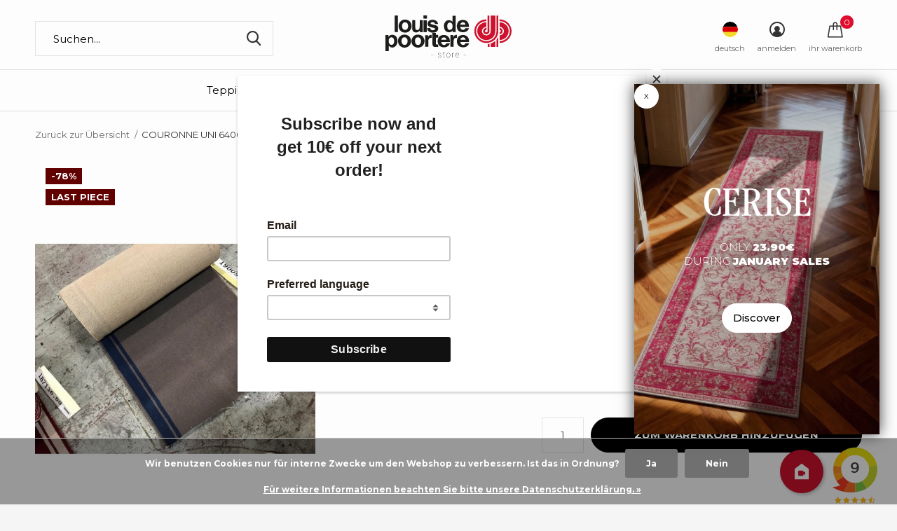

--- FILE ---
content_type: text/html;charset=utf-8
request_url: https://www.louisdepoorterestore.com/de/couronne-uni-64004-60-x-380-cm.html
body_size: 20390
content:
<!doctype html>
<html data-wf-page="690313a5e57464bb25b684f7" data-wf-site="66714765d78a1f5cab0580a5">
  
  
  
<html class="new mobile no-usp " lang="de" dir="ltr"
      
     >
      
      
 
	<head>
    
    
    
    
    <script id="mcjs">!function(c,h,i,m,p){m=c.createElement(h),p=c.getElementsByTagName(h)[0],m.async=1,m.src=i,p.parentNode.insertBefore(m,p)}(document,"script","https://chimpstatic.com/mcjs-connected/js/users/ac69c2771d11698a6820595aa/b616dfc0499625a12f1b80bc8.js");</script>
    
    
<script type="text/javascript">
   window.dataLayer = window.dataLayer || [];
   dataLayer.push({
                                    ecomm_prodid: "96714012",
                  ecomm_prodid_adwords: "193708302",
                  ecomm_pname: "COURONNE UNI 64004 - 60 x 380 cm Die ganze Rolle",
                  ecomm_category: "Outlet",
                  ecomm_pagetype: "product",
                  ecomm_totalvalue: 45.603
                                                                                               
                         
                  });
      
</script>

<!-- Google Tag Manager -->
<script>(function(w,d,s,l,i){w[l]=w[l]||[];w[l].push({'gtm.start':
new Date().getTime(),event:'gtm.js'});var f=d.getElementsByTagName(s)[0],
j=d.createElement(s),dl=l!='dataLayer'?'&l='+l:'';j.async=true;j.src=
'https://www.googletagmanager.com/gtm.js?id='+i+dl;f.parentNode.insertBefore(j,f);
})(window,document,'script','dataLayer','GTM-KZX4KP8');</script>
<!-- End Google Tag Manager -->    
    
    <!-- Hotjar Tracking Code for Site 4941060 (nom manquant) -->
<script>
    (function(h,o,t,j,a,r){
        h.hj=h.hj||function(){(h.hj.q=h.hj.q||[]).push(arguments)};
        h._hjSettings={hjid:4941060,hjsv:6};
        a=o.getElementsByTagName('head')[0];
        r=o.createElement('script');r.async=1;
        r.src=t+h._hjSettings.hjid+j+h._hjSettings.hjsv;
        a.appendChild(r);
    })(window,document,'https://static.hotjar.com/c/hotjar-','.js?sv=');
</script>
    
    
    
    <!-- Install this snippet AFTER the Hotjar tracking code. -->
<script>
var userId = your_user_id || null; // Replace your_user_id with your own if available.
window.hj('identify', userId, {
    // Add your own custom attributes here. Some EXAMPLES:
    // 'Signed up': '2019—06-20Z', // Signup date in ISO-8601 format.
    // 'Last purchase category': 'Electronics', // Send strings with quotes around them.
    // 'Total purchases': 15, // Send numbers without quotes.
    // 'Last purchase date': '2019-06-20Z', // Send dates in ISO-8601 format.
    // 'Last refund date': null, // Send null when no value exists for a user.
});
</script>

    
      <script type="text/javascript">     (function(c,l,a,r,i,t,y){         c[a]=c[a]||function(){(c[a].q=c[a].q||[]).push(arguments)};         t=l.createElement(r);t.async=1;t.src="
https://www.clarity.ms/tag/"+i;
        y=l.getElementsByTagName(r)[0];y.parentNode.insertBefore(t,y);     })(window, document, "clarity", "script", "nuw5zj87mv"); </script>
    
    
    
    <meta charset="utf-8"/>
<!-- [START] 'blocks/head.rain' -->
<!--

  (c) 2008-2026 Lightspeed Netherlands B.V.
  http://www.lightspeedhq.com
  Generated: 28-01-2026 @ 05:21:28

-->
<link rel="canonical" href="https://www.louisdepoorterestore.com/de/couronne-uni-64004-60-x-380-cm.html"/>
<link rel="alternate" href="https://www.louisdepoorterestore.com/de/index.rss" type="application/rss+xml" title="Neue Produkte"/>
<link href="https://cdn.webshopapp.com/assets/cookielaw.css?2025-02-20" rel="stylesheet" type="text/css"/>
<meta name="robots" content="noodp,noydir"/>
<meta name="google-site-verification" content="l69oiVLcN-lgDtWr8q7GRQ_iToEpjSVXtiEY-wIyoXo"/>
<meta property="og:url" content="https://www.louisdepoorterestore.com/de/couronne-uni-64004-60-x-380-cm.html?source=facebook"/>
<meta property="og:site_name" content="Louis De Poortere Store"/>
<meta property="og:title" content="COURONNE UNI 64004 - 60 x 380 cm"/>
<meta property="og:description" content="Der Webshop von Louis De Poortere ist online. Sie können alle Teppiche aus den Kollektionen Vintage Patchwork, Cameo, Fading World, Silver Lining Bobohemian, M"/>
<meta property="og:image" content="https://cdn.webshopapp.com/shops/35448/files/286286946/louis-de-poortere-couronne-uni-64004-60-x-380-cm.jpg"/>
<script src="https://cdn.roomvo.com/static/scripts/b2b/louisdepoorterebe.js"></script>
<script src="https://kit.fontawesome.com/f42b436610.js"></script>
<script>
<script async src="https://www.googletagmanager.com/gtag/js?id=G-4CFSESJRE1"></script>
<script>
    window.dataLayer = window.dataLayer || [];
    function gtag(){dataLayer.push(arguments);}
    gtag('js', new Date());

    gtag('config', 'G-4CFSESJRE1');
</script>
</script>
<script>
  (function () {
        var s = document.createElement('script');
        s.async = true;
        s.type = 'text/javascript';
        s.src = '//tglyr.co/latest.js?n=o';
        document.head.appendChild(s);
    })();
</script>
<!--[if lt IE 9]>
<script src="https://cdn.webshopapp.com/assets/html5shiv.js?2025-02-20"></script>
<![endif]-->
<!-- [END] 'blocks/head.rain' -->
		<meta charset="utf-8">
		<meta http-equiv="x-ua-compatible" content="ie=edge">
		<title>COURONNE UNI 64004 - 60 x 380 cm - Louis De Poortere Store</title>
		<meta name="description" content="Der Webshop von Louis De Poortere ist online. Sie können alle Teppiche aus den Kollektionen Vintage Patchwork, Cameo, Fading World, Silver Lining Bobohemian, M">
		<meta name="keywords" content="Louis De Poortere, Teppich, Qualitat, gewebt, Belgien, teppichboden, ecorugs, Treppenlaufer">
		<meta name="theme-color" content="#ffffff">
		<meta name="MobileOptimized" content="320">
		<meta name="HandheldFriendly" content="true">
		<meta name="viewport" content="width=device-width,initial-scale=1,maximum-scale=1,viewport-fit=cover,target-densitydpi=device-dpi,shrink-to-fit=no">
		<meta name="author" content="https://www.dmws.nl">
		<link rel="preload" as="style" href="https://cdn.webshopapp.com/assets/gui-2-0.css?2025-02-20">
		<link rel="preload" as="style" href="https://cdn.webshopapp.com/assets/gui-responsive-2-0.css?2025-02-20">
		<link rel="preload" href="https://fonts.googleapis.com/css?family=Muli:100,300,400,500,600,700,800,900%7CMontserrat:100,300,400,500,600,700,800,900&display=block" as="style">
    
    
    
    <link rel="preconnect" href="https://fonts.googleapis.com">
<link rel="preconnect" href="https://fonts.gstatic.com" crossorigin>
<link href="https://fonts.googleapis.com/css2?family=Creepster&display=swap" rel="stylesheet">
    
    
    
    
		<link rel="preload" as="style" href="https://cdn.webshopapp.com/shops/35448/themes/176588/assets/fixed.css?20260120084947">
    <link rel="preload" as="style" href="https://cdn.webshopapp.com/shops/35448/themes/176588/assets/screen.css?20260120084947">
		<link rel="preload" as="style" href="https://cdn.webshopapp.com/shops/35448/themes/176588/assets/custom.css?20260120084947">
    
   <link rel="stylesheet" as="style" href="https://cdn.webshopapp.com/shops/35448/themes/176588/assets/home-block-custom.css?20260120084947"> 
       

    

    <link href='https://fonts.googleapis.com/css?family=Montserrat' rel='stylesheet'>
    
    <style>
@import url('https://fonts.googleapis.com/css2?family=Roboto+Condensed:ital,wght@0,100..900;1,100..900&family=Roboto:ital,wght@0,100;0,300;0,400;0,500;0,700;0,900;1,100;1,300;1,400;1,500;1,700;1,900&family=Syne:wght@400..800&display=swap');
</style>
    
    
    
		<link rel="preload" as="font" href="https://cdn.webshopapp.com/shops/35448/themes/176588/assets/icomoon.woff2?20260120084947">
		<link rel="preload" as="script" href="https://cdn.webshopapp.com/assets/jquery-1-9-1.js?2025-02-20">
		<link rel="preload" as="script" href="https://cdn.webshopapp.com/assets/jquery-ui-1-10-1.js?2025-02-20">
		<link rel="preload" as="script" href="https://cdn.webshopapp.com/shops/35448/themes/176588/assets/scripts.js?20260120084947">
		<link rel="preload" as="script" href="https://cdn.webshopapp.com/shops/35448/themes/176588/assets/custom.js?20260120084947">
    <link rel="preload" as="script" href="https://cdn.webshopapp.com/assets/gui.js?2025-02-20">
		<link href="https://fonts.googleapis.com/css?family=Muli:100,300,400,500,600,700,800,900%7CMontserrat:100,300,400,500,600,700,800,900&display=block" rel="stylesheet" type="text/css">
    <link href="https://fonts.googleapis.com/icon?family=Material+Icons" rel="stylesheet">
		<link rel="stylesheet" media="screen" href="https://cdn.webshopapp.com/assets/gui-2-0.css?2025-02-20">
		<link rel="stylesheet" media="screen" href="https://cdn.webshopapp.com/assets/gui-responsive-2-0.css?2025-02-20">
    <link rel="stylesheet" media="screen" href="https://cdn.webshopapp.com/shops/35448/themes/176588/assets/fixed.css?20260120084947">
		<link rel="stylesheet" media="screen" href="https://cdn.webshopapp.com/shops/35448/themes/176588/assets/screen.css?20260120084947">
		<link rel="stylesheet" media="screen" href="https://cdn.webshopapp.com/shops/35448/themes/176588/assets/custom.css?20260120084947">
		<link rel="icon" type="image/x-icon" href="https://cdn.webshopapp.com/shops/35448/themes/176588/v/652229/assets/favicon.png?20210419163835">
		<link rel="apple-touch-icon" href="https://cdn.webshopapp.com/shops/35448/themes/176588/assets/apple-touch-icon.png?20260120084947">
    

    
    
    
		<link rel="mask-icon" href="https://cdn.webshopapp.com/shops/35448/themes/176588/assets/safari-pinned-tab.svg?20260120084947" color="#000000">
		<link rel="manifest" href="https://cdn.webshopapp.com/shops/35448/themes/176588/assets/manifest.json?20260120084947">
		<link rel="preconnect" href="https://ajax.googleapis.com">
		<link rel="preconnect" href="//cdn.webshopapp.com/">
		<link rel="preconnect" href="https://fonts.googleapis.com">
		<link rel="preconnect" href="https://fonts.gstatic.com" crossorigin>
		<link rel="dns-prefetch" href="https://ajax.googleapis.com">
		<link rel="dns-prefetch" href="//cdn.webshopapp.com/">	
		<link rel="dns-prefetch" href="https://fonts.googleapis.com">
		<link rel="dns-prefetch" href="https://fonts.gstatic.com" crossorigin>
    <script src="https://cdn.webshopapp.com/assets/jquery-1-9-1.js?2025-02-20"></script>
    <script src="https://cdn.webshopapp.com/assets/jquery-ui-1-10-1.js?2025-02-20"></script>
		<meta name="msapplication-config" content="https://cdn.webshopapp.com/shops/35448/themes/176588/assets/browserconfig.xml?20260120084947">
<meta property="og:title" content="COURONNE UNI 64004 - 60 x 380 cm">
<meta property="og:type" content="website"> 
<meta property="og:description" content="Der Webshop von Louis De Poortere ist online. Sie können alle Teppiche aus den Kollektionen Vintage Patchwork, Cameo, Fading World, Silver Lining Bobohemian, M">
<meta property="og:site_name" content="Louis De Poortere Store">
<meta property="og:url" content="https://www.louisdepoorterestore.com/">
<meta property="og:image" content="https://cdn.webshopapp.com/shops/35448/files/286286946/300x250x2/louis-de-poortere-couronne-uni-64004-60-x-380-cm.jpg">
<meta itemprop="price" content="45.60"><meta itemprop="priceCurrency" content="EUR">
<meta name="twitter:title" content="COURONNE UNI 64004 - 60 x 380 cm">
<meta name="twitter:description" content="Der Webshop von Louis De Poortere ist online. Sie können alle Teppiche aus den Kollektionen Vintage Patchwork, Cameo, Fading World, Silver Lining Bobohemian, M">
<meta name="twitter:site" content="Louis De Poortere Store">
<meta name="twitter:card" content="https://cdn.webshopapp.com/shops/35448/themes/176588/v/652267/assets/logo.png?20210419163835">
<meta name="twitter:image" content="https://cdn.webshopapp.com/shops/35448/themes/176588/v/2327592/assets/banner-grid-banner-1-image.jpg?20240523121719">
<script type="application/ld+json">
  [
        {
      "@context": "http://schema.org",
      "@type": "Product", 
      "name": "Louis De Poortere COURONNE UNI 64004 - 60 x 380 cm",
      "url": "https://www.louisdepoorterestore.com/de/couronne-uni-64004-60-x-380-cm.html",
      "brand": "Louis De Poortere",            "image": "https://cdn.webshopapp.com/shops/35448/files/286286946/300x250x2/louis-de-poortere-couronne-uni-64004-60-x-380-cm.jpg",            "mpn": "190058",            "offers": {
        "@type": "Offer",
        "price": "45.60",        "url": "https://www.louisdepoorterestore.com/de/couronne-uni-64004-60-x-380-cm.html",
        "priceValidUntil": "2027-01-28",
        "priceCurrency": "EUR",
          "availability": "https://schema.org/InStock",
          "inventoryLevel": "1"
              }
          },
        {
      "@context": "http://schema.org/",
      "@type": "Organization",
      "url": "https://www.louisdepoorterestore.com/",
      "name": "Louis De Poortere Store",
      "legalName": "Louis De Poortere Store",
      "description": "Der Webshop von Louis De Poortere ist online. Sie können alle Teppiche aus den Kollektionen Vintage Patchwork, Cameo, Fading World, Silver Lining Bobohemian, M",
      "logo": "https://cdn.webshopapp.com/shops/35448/themes/176588/v/652267/assets/logo.png?20210419163835",
      "image": "https://cdn.webshopapp.com/shops/35448/themes/176588/v/2327592/assets/banner-grid-banner-1-image.jpg?20240523121719",
      "contactPoint": {
        "@type": "ContactPoint",
        "contactType": "Customer service",
        "telephone": ""
      },
      "address": {
        "@type": "PostalAddress",
        "streetAddress": "Rue de la Royenne 45B",
        "addressLocality": "BELGIUM",
        "postalCode": "7700 Mouscron",
        "addressCountry": "DE"
      }
      ,
      "aggregateRating": {
          "@type": "AggregateRating",
          "bestRating": "10",
          "worstRating": "1",
          "ratingValue": "9.1",
          "reviewCount": "407",
          "url":"https://www.kiyoh.com/reviews/1050699/louis_de_poortere_store"
      }
         
    },
    { 
      "@context": "http://schema.org", 
      "@type": "WebSite", 
      "url": "https://www.louisdepoorterestore.com/", 
      "name": "Louis De Poortere Store",
      "description": "Der Webshop von Louis De Poortere ist online. Sie können alle Teppiche aus den Kollektionen Vintage Patchwork, Cameo, Fading World, Silver Lining Bobohemian, M",
      "author": [
        {
          "@type": "Organization",
          "url": "https://www.dmws.nl/",
          "name": "DMWS B.V.",
          "address": {
            "@type": "PostalAddress",
            "streetAddress": "Klokgebouw 195 (Strijp-S)",
            "addressLocality": "Eindhoven",
            "addressRegion": "NB",
            "postalCode": "5617 AB",
            "addressCountry": "NL"
          }
        }
      ]
    }
  ]
</script>        
    
    
    
	</head>
	<body>
    
    
        
    
<script>
        function afficherDescription() {
            document.getElementById("description-hover").style.display = "block";
        }

        function cacherDescription() {
            document.getElementById("description-hover").style.display = "none";
          	
        }
    </script>


<iframe class="kiyoh_plugin" frameborder="1" allowtransparency="true" src="https://www.kiyoh.com/retrieve-widget.html?color=white&allowTransparency=true&button=false&lang=en&tenantId=98&locationId=1050699" width="80" height="120"></iframe>


    
    
  
    
  
<a href="https://www.louisdepoorterestore.com/en/roomvo/" target="_blank" class="material-icons floating-btn" onmouseover="afficherDescription()" onmouseout="cacherDescription()">camera_indoor</a>

<div class="description" id="description-hover">
  Entdecken Sie unser brandneues Augmented-Reality-Tool Roomvo  
  
    
  
        </div>

  
  
<style type="text/css">

.floating-btn {
width: 62px;
height: 62px;
background:#CF122E;
display: flex;
align-items: center;
justify-content:center;
text-decoration: none;
border-radius:50%;
color: #ffffff;
font-size:30px;
box-shadow: 2px 2px 5px rgba(0, 0, 0, 0.25);
position: fixed;
right: 105px;
bottom:16px;
transition: background 8.25s;
z-index: 8000;
transition: transform 100ms ease-in-out 0s;
}
  .kiyoh_plugin
  {
    z-index: 8000;
    position:fixed;
    right:20px;
    bottom:-30px;
  }
 .stars-wrapper
  {
    display:none;
  }
.floating-btn:hover {
    transform: scale(1.1);
}
  
.description {
            position: fixed;
            display: none;
            background-color: rgba(0, 0, 0, 0.8);
            color: white;
            padding: 8px;
            border-radius: 4px;
            font-size: 14px;
            bottom: 22px;
            right: 185px;
            z-index: 4;
        }
  
  @media (max-width: 768px) {
  .kiyoh_plugin {
    display: none;
  }
    .floating-btn
    {
      display:none;
    }
}
  
  
  
  
  }
</style>
  
  
      

   
        
  	    <!-- Google Tag Manager (noscript) --><noscript><iframe src="https://www.googletagmanager.com/ns.html?id=GTM-KZX4KP8"
    height="0" width="0" style="display:none;visibility:hidden"></iframe></noscript><!-- End Google Tag Manager (noscript) --><ul class="hidden-data hidden"><li>35448</li><li>176588</li><li>ja</li><li>de</li><li>live</li><li></li><li>https://www.louisdepoorterestore.com/de/</li></ul><div id="root" ><header id="top" class=" static"><p id="logo" class="text-center"><a href="https://www.louisdepoorterestore.com/de/" accesskey="h"><img src="https://cdn.webshopapp.com/shops/35448/files/365406687/logo-louisdepoortere.svg" alt="Louis De Poortere Store"></a></p><nav id="skip"><ul><li><a href="#nav" accesskey="n">Ga naar navigatie (n)</a></li><li><a href="#content" accesskey="c">Ga naar inhoud (c)</a></li><li><a href="#footer" accesskey="f">Ga naar footer (f)</a></li></ul></nav><nav id="nav" aria-label="Wählen Sie eine Kategorie" class="align-center dropdown-color header-nav"><ul><!-- Liste toutes les catégories du webshop avec une boucle for --><!-- Design différent selon le titre de la catégorie --><li ><!-- Menu de la catégorie, design du titre différent selon le nom du titre --><!--<a href="ecorugs"><img src="full-path-to-image.jpg">< /a> --><a                       
           
           
                      
            
                      
           
           href="https://www.louisdepoorterestore.com/de/teppiche/"><!-- Ecris le titre sauf si Eco RuGs et remplace le lien par une image -->
          
                    
          
          
          Teppiche
          
                    
          
        
          
        </a><div><!-- Commande pour inclure des spécificités dans le menu  --><div><h3><a 
                                     

 href="https://www.louisdepoorterestore.com/de/teppiche/virgin-land/">
                
                
                Virgin Land</a></h3></div><div><h3><a 
                                     

 href="https://www.louisdepoorterestore.com/de/teppiche/sol/">
                
                
                Sol</a></h3></div><div><h3><a 
                                     

 href="https://www.louisdepoorterestore.com/de/teppiche/griff/">
                
                
                Griff</a></h3></div><div><h3><a 
                                     

 href="https://www.louisdepoorterestore.com/de/teppiche/jacobs-ladder/">
                
                
                Jacob&#039;s Ladder</a></h3></div><div><h3><a 
                                     

 href="https://www.louisdepoorterestore.com/de/teppiche/cracks/">
                
                
                Cracks</a></h3></div><div><h3><a 
                                     

 href="https://www.louisdepoorterestore.com/de/teppiche/sakura/">
                
                
                Sakura</a></h3></div><div><h3><a 
                                     

 href="https://www.louisdepoorterestore.com/de/teppiche/tabriz/">
                
                
                Tabriz</a></h3></div><div><h3><a 
                                     

 href="https://www.louisdepoorterestore.com/de/teppiche/ushak/">
                
                
                Ushak</a></h3></div><div><h3><a 
                                     

 href="https://www.louisdepoorterestore.com/de/teppiche/suzani/">
                
                
                Suzani</a></h3></div><div><h3><a 
                                     

 href="https://www.louisdepoorterestore.com/de/teppiche/kasak/">
                
                
                Kasak</a></h3></div><div><h3><a 
                                     

 href="https://www.louisdepoorterestore.com/de/teppiche/kilim/">
                
                
                Kilim</a></h3></div><div><h3><a 
                                     

 href="https://www.louisdepoorterestore.com/de/teppiche/bakhtiari/">
                
                
                Bakhtiari</a></h3></div><div><h3><a 
                                     

 href="https://www.louisdepoorterestore.com/de/teppiche/hadschlu/">
                
                
                Hadschlu</a></h3></div><div><h3><a 
                                     

 href="https://www.louisdepoorterestore.com/de/teppiche/ribbon/">
                
                
                Ribbon</a></h3></div><div><h3><a 
                                     

 href="https://www.louisdepoorterestore.com/de/teppiche/papercut/">
                
                
                Papercut</a></h3></div><div><h3><a 
                                     

 href="https://www.louisdepoorterestore.com/de/teppiche/chess/">
                
                
                Chess</a></h3></div><div><h3><a 
                                     

 href="https://www.louisdepoorterestore.com/de/teppiche/medallion/">
                
                
                Medallion</a></h3></div><div><h3><a 
                                     

 href="https://www.louisdepoorterestore.com/de/teppiche/coral/">
                
                
                Coral</a></h3></div><div><h3><a 
                                     

 href="https://www.louisdepoorterestore.com/de/teppiche/lagoon/">
                
                
                Lagoon</a></h3></div><div><h3><a 
                                     

 href="https://www.louisdepoorterestore.com/de/teppiche/pop/">
                
                
                POP</a></h3></div><div><h3><a 
                                     

 href="https://www.louisdepoorterestore.com/de/teppiche/berber/">
                
                
                Berber</a></h3></div><div><h3><a 
                                     

 href="https://www.louisdepoorterestore.com/de/teppiche/baobab/">
                
                
                Baobab</a></h3></div><div><h3><a 
                                     

 href="https://www.louisdepoorterestore.com/de/teppiche/shapes/">
                
                
                Shapes</a></h3></div><div><h3><a 
                                     

 href="https://www.louisdepoorterestore.com/de/teppiche/fresque/">
                
                
                Fresque</a></h3></div><div><h3><a 
                                     

 href="https://www.louisdepoorterestore.com/de/teppiche/venetian-dust/">
                
                
                Venetian Dust</a></h3></div><div><h3><a 
                                     

 href="https://www.louisdepoorterestore.com/de/teppiche/streaks/">
                
                
                Streaks</a></h3></div><div><h3><a 
                                     

 href="https://www.louisdepoorterestore.com/de/teppiche/module/">
                
                
                Module</a></h3></div><div><h3><a 
                            class="ecorugs-title"
                                 

 href="https://www.louisdepoorterestore.com/de/teppiche/mehr-informationen/">
                
                
                Mehr Informationen</a></h3></div><div><h3><a 
                                     

 href="https://www.louisdepoorterestore.com/de/teppiche/alle-teppiche/">
                
                
                Alle Teppiche</a></h3></div><div><h3><a 
                                     

 href="https://www.louisdepoorterestore.com/de/teppiche/runde-teppiche/">
                
                
                Runde Teppiche</a></h3></div></div></li><!-- Design différent selon le titre de la catégorie --><li ><!-- Menu de la catégorie, design du titre différent selon le nom du titre --><!--<a href="ecorugs"><img src="full-path-to-image.jpg">< /a> --><a                       
           
           
                      
            
                      
           
           href="https://www.louisdepoorterestore.com/de/proben/"><!-- Ecris le titre sauf si Eco RuGs et remplace le lien par une image -->
          
                    
          
          
          Proben
          
                    
          
        
          
        </a></li><!-- Design différent selon le titre de la catégorie --><li ><!-- Menu de la catégorie, design du titre différent selon le nom du titre --><!--<a href="ecorugs"><img src="full-path-to-image.jpg">< /a> --><a             class="overlay-pink"            
           
           
                      
            
                      
           
           href="https://www.louisdepoorterestore.com/de/outlet/"><!-- Ecris le titre sauf si Eco RuGs et remplace le lien par une image -->
          
           Sales
         
                    
          
        
          
        </a><div><!-- Commande pour inclure des spécificités dans le menu  --><div><h3><a 
                                     

 href="https://www.louisdepoorterestore.com/de/outlet/outlet-teppiche/">
                
                
                Outlet Teppiche</a></h3></div><div><h3><a 
                                     

 href="https://www.louisdepoorterestore.com/de/outlet/remix-rugs/">
                
                
                Remix Rugs</a></h3></div><div><h3><a 
                                     

 href="https://www.louisdepoorterestore.com/de/outlet/treppengaenger/">
                
                
                Treppengänger</a></h3></div><div><h3><a 
                                     

 href="https://www.louisdepoorterestore.com/de/outlet/jackies/">
                
                
                Jackies</a></h3></div><div><h3><a 
                                     

 href="https://www.louisdepoorterestore.com/de/outlet/breitflor/">
                
                
                Breitflor</a></h3></div><div><h3><a 
                                     

 href="https://www.louisdepoorterestore.com/de/outlet/samtige-stoffe/">
                
                
                Samtige Stoffe</a></h3></div><div><h3><a 
                                     

 href="https://www.louisdepoorterestore.com/de/outlet/out-of-collection-2025/">
                
                
                Out of Collection 2025</a></h3></div><div><h3><a 
                                     

 href="https://www.louisdepoorterestore.com/de/outlet/codillection/">
                
                
                Codillection</a></h3></div></div></li><!-- Design différent selon le titre de la catégorie --><li ><!-- Menu de la catégorie, design du titre différent selon le nom du titre --><!--<a href="ecorugs"><img src="full-path-to-image.jpg">< /a> --><a                       
           
           
                      
            
                      
           
           href="https://www.louisdepoorterestore.com/de/onderhoud/"><!-- Ecris le titre sauf si Eco RuGs et remplace le lien par une image -->
          
                    
          
          
          Onderhoud
          
                    
          
        
          
        </a></li><li ><a                                                                           
                                                        
                                                                          
                                                                          
                                                                          target="_blank" href="https://www.louisdepoorterestore.com/giftcard/">Geschenkgutschein</a></li><li ><a                                                                           
                                                        
                                                                          
                                                                          
                                                                           href="https://www.louisdepoorterestore.com/de/service/">Kontakt</a></li><li ><a                                                                           
                                                        
                                                                          
                                                                          
                                                                          target="_blank" href="https://www.louisdepoortere.be/contact/store-locator/">Händler</a></li></ul><ul><li class="search"><a href="./"><i class="icon-zoom2"></i><span>suchen</span></a></li><li class="lang"><a class="nl" href="./"><img src="https://cdn.webshopapp.com/shops/35448/themes/176588/assets/flag-de.svg?20260120084947" alt="Deutsch" width="22" height="22"><span>deutsch</span></a><ul><li><a title="Nederlands" lang="nl" href="https://www.louisdepoorterestore.com/nl/go/product/96714012"><img src="https://cdn.webshopapp.com/shops/35448/themes/176588/assets/flag-nl.svg?20260120084947" alt="Nederlands" width="18" height="18"><span>Nederlands</span></a></li><li><a title="Deutsch" lang="de" href="https://www.louisdepoorterestore.com/de/go/product/96714012"><img src="https://cdn.webshopapp.com/shops/35448/themes/176588/assets/flag-de.svg?20260120084947" alt="Deutsch" width="18" height="18"><span>Deutsch</span></a></li><li><a title="English" lang="en" href="https://www.louisdepoorterestore.com/en/go/product/96714012"><img src="https://cdn.webshopapp.com/shops/35448/themes/176588/assets/flag-en.svg?20260120084947" alt="English" width="18" height="18"><span>English</span></a></li><li><a title="Français" lang="fr" href="https://www.louisdepoorterestore.com/fr/go/product/96714012"><img src="https://cdn.webshopapp.com/shops/35448/themes/176588/assets/flag-fr.svg?20260120084947" alt="Français" width="18" height="18"><span>Français</span></a></li><li><a title="Español" lang="es" href="https://www.louisdepoorterestore.com/es/go/product/96714012"><img src="https://cdn.webshopapp.com/shops/35448/themes/176588/assets/flag-es.svg?20260120084947" alt="Español" width="18" height="18"><span>Español</span></a></li><li><a href="https://www.louisdepoorterestore.com/de/session/currency/eur/go/product/96714012"><span class="cur-icon">€</span><span>EUR</span></a></li><li><a href="https://www.louisdepoorterestore.com/de/session/currency/gbp/go/product/96714012"><span class="cur-icon">£</span><span>GBP</span></a></li><li><a href="https://www.louisdepoorterestore.com/de/session/currency/chf/go/product/96714012"><span class="cur-icon">CHF</span><span>CHF</span></a></li></ul></li><li class="login"><a href=""><i class="icon-user-circle"></i><span>anmelden</span></a></li><li class="cart"><a href="https://www.louisdepoorterestore.com/de/cart/"><i class="icon-bag"></i><span>ihr warenkorb</span><span class="no">0</span></a></li></ul></nav><form action="https://www.louisdepoorterestore.com/de/search/" method="get" id="formSearch" data-search-type="desktop"><p><label for="q">Suchen...</label><input id="q" name="q" type="search" value="" autocomplete="off" required data-input="desktop"><button type="submit">Suchen</button></p><div class="search-autocomplete" data-search-type="desktop"><ul class="list-cart small m20"></ul><h2>Vorschläge</h2><ul class="list-box"><li><a href="https://www.louisdepoorterestore.com/de/tags/tapestry/">Tapestry</a></li><li><a href="https://www.louisdepoorterestore.com/de/tags/patchwork/">patchwork</a></li><li><a href="https://www.louisdepoorterestore.com/de/tags/starac/">starac</a></li></ul></div></form><div class="module-product-bar"><figure><img src="https://dummyimage.com/45x45/fff.png/fff" data-src="https://cdn.webshopapp.com/shops/35448/files/286286946/90x90x2/couronne-uni-64004-60-x-380-cm.jpg" alt="COURONNE UNI 64004 - 60 x 380 cm" width="45" height="45"></figure><h3>Louis De Poortere COURONNE UNI 64004 - 60 x 380 cm</h3><p class="price">
      €45,60
      <span>€206,91</span></p><p class="link-btn"><a href="https://www.louisdepoorterestore.com/de/cart/add/193708302/">Zum Warenkorb hinzufügen</a></p></div></header><ul class="list-notifications"></ul><div id="daily-popup" class="popup"><div id="close-popup" class="close-popup"><div>X</div></div><a href="https://www.louisdepoorterestore.com/cerise-6007.html" class="popup_content w-inline-block"><div class="pop_content_2"><div class="content_scale_popup"><h1 class="popup_title">Cerise</h1><h1 class="pop_up_second_title">only <strong>23.90€</strong><br>during <strong>january sales</strong><strong>‍<br></strong></h1><div class="popup_button">Discover</div></div><img src="https://cdn.webshopapp.com/shops/35448/files/490149374/image.jpg" autoplay="true" loop="" muted="" class="ambiance_gauche_eco"><div class="black_transparent"></div></div></a><div class="w-embed w-script"><script>
          const banner = document.getElementById('daily-popup');
          const closeBtn = document.getElementById('close-popup');

          const STORAGE_KEY = 'bannerHiddenUntil';
          const ONE_DAY = 24 * 60 * 60 * 1000; // 24h en ms

          // Vérifie au chargement
          const hiddenUntil = localStorage.getItem(STORAGE_KEY);

          if (hiddenUntil && Date.now() < hiddenUntil) {
            banner.style.display = 'none';
          }

          // Clic sur la croix
          closeBtn.addEventListener('click', () => {
            const hideUntil = Date.now() + ONE_DAY;
            localStorage.setItem(STORAGE_KEY, hideUntil);
            banner.style.display = 'none';
          });
        </script></div></div><main id="content"><nav class="nav-breadcrumbs desktop-only"><ul><li><a href="https://www.louisdepoorterestore.com/de/">Zurück zur Übersicht</a></li><li>COURONNE UNI 64004 - 60 x 380 cm</li></ul></nav><article class="module-product"><ul class="list-slider"><li class=" w100"><a data-fancybox-group="gallery" href="https://cdn.webshopapp.com/shops/35448/files/286286946/image.jpg"><img src="https://cdn.webshopapp.com/shops/35448/files/286286946/660x900x2/louis-de-poortere-couronne-uni-64004-60-x-380-cm.jpg" alt="COURONNE UNI 64004 - 60 x 380 cm" width="660" height="900"></a><ul class="label"><li class="overlay-c fill">-78%</li><li class="overlay-c fill">Last piece</li></ul></li></ul><div><header><h1>COURONNE UNI 64004 - 60 x 380 cm</h1><p class="rating-a b" data-val="0" data-of="5"><a href="#section-reviews">(0)</a></p></header><form action="https://www.louisdepoorterestore.com/de/cart/add/193708302/" id="product_configure_form" method="post" class="form-product" data-url="https://www.louisdepoorterestore.com/de/cart/add/193708302/"><div class="fieldset"><p class="price">
          €45,60
          <span class="old">€206,91</span><span>Inkl. MwSt.</span><span class="label" style="background:#ea0707;">-78%</span></p><ul class="list-plain"><li><span class="strong">Artikelnummer:</span> 190058</li></ul><p class="in-stock-positive"><span class="strong">
                                          Vorrat: 1                
                                                    </span>
          - Versand innerhalb von 24 bis 48 Stunden        </p><ul id="custom-variant-boxes" class="check-box"><li class=" active last-chance"><a href="https://www.louisdepoorterestore.com/de/couronne-uni-64004-60-x-380-cm.html?id=193708302">
                        Die ganze Rolle                                                  <span class="badge" style="margin-left:6px; font-size:12px; padding:2px 6px; border-radius:10px; background:#111; color:#fff;">Last&nbsp;piece</span></a></li></ul><input type="hidden" name="bundle_id" id="product_configure_bundle_id" value=""><div class="product-configure"><div class="product-configure-variants"  aria-label="Select an option of the product. This will reload the page to show the new option." role="region"><label for="product_configure_variants">Bitte wählen Sie: <em aria-hidden="true">*</em></label><select name="variant" id="product_configure_variants" onchange="document.getElementById('product_configure_form').action = 'https://www.louisdepoorterestore.com/de/product/variants/96714012/'; document.getElementById('product_configure_form').submit();" aria-required="true"><option value="193708302" selected="selected">Die ganze Rolle - €45,60</option></select><div class="product-configure-clear"></div></div></div></div><p class="submit m15"><input type="number" name="quantity" value="1"><button class="add-to-cart-button" type="submit">Zum Warenkorb hinzufügen</button></p></form></div></article><div class="cols-d m70 product-content"><aside><h5 class="s28 m10">Eigenschaften</h5><ul class="list-info dmws-specs"><li><span>Specification Treppenmatten</span> Höhe: 1 cm - Gewicht: 2,5 kg/m2 - Zusammensetzung: 80% Leinen / 20% Polyamid</li><li><span>Anweisungen zur Reinigung   </span> Reinigungsanleitungen zu finden bei unserem Partner www.james.eu</li></ul></aside></div><article id="section-reviews"><header class="heading-rating"><h5 class="s28 m20">Bewertungen</h5><p class="rating-a strong" data-val="0" data-of="5">0<span> / 5</span></p><p class="overlay-e">0 Sterne, basierend auf 0 Bewertungen</p><p class="link-btn"><a class="b" href="https://www.louisdepoorterestore.com/de/account/review/96714012/">Ihre Bewertung hinzufügen</a></p></header><ul class="list-comments a"></ul></article><article><header class="heading-mobile text-left"><h5 class="s28 m10">Neueste Artikel</h5></header><ul class="list-collection compact"><li class="single no-ajax text-left"><div class="img"><figure><img src="https://cdn.webshopapp.com/shops/35448/files/286286946/660x900x2/couronne-uni-64004-60-x-380-cm.jpg" alt="COURONNE UNI 64004 - 60 x 380 cm" width="310" height="430"></figure><form class="desktop-only" action="https://www.louisdepoorterestore.com/de/couronne-uni-64004-60-x-380-cm.html" method="post"><p><button class="w100" type="submit">Produkt anzeigen</button></p></form></div><p>Louis De Poortere</p><h2><a href="https://www.louisdepoorterestore.com/de/couronne-uni-64004-60-x-380-cm.html">COURONNE UNI 64004 - 60 x 380 cm</a></h2><p class="price">€45,60<span>€206,91</span></p></li></ul></article></main><link rel="stylesheet" type="text/css" href="https://cdn.webshopapp.com/assets/gui-core.css?2025-02-20" /><div id="gui-modal-product-inventory-location-wrapper"><div class="gui-modal-product-inventory-location-background"></div><div class="gui-modal-product-inventory-location" ><div class="gui-modal-product-inventory-location-header"><p class="gui-modal-product-inventory-location-label">Verfügbar im Shop</p><span id="gui-modal-product-inventory-location-close">Schließen</span></div><!-- Modal content --><div class="gui-modal-product-inventory-location-container"><div id="gui-modal-product-inventory-location-content" class="gui-modal-product-inventory-location-content"></div><div id="gui-modal-product-inventory-location-footer" class="gui-modal-product-inventory-location-footer"></div></div></div></div><script>
    (function() {
      function getInventoryState(quantity) {
        let inventoryPerLocationSetting = 'show_levels';
        switch(inventoryPerLocationSetting) {
          case 'show_levels':
            return quantity > 0 ? 'Auf Lager ('+ quantity +')' : 'Nicht auf Lager';
          default:
            return quantity > 0 ? 'Auf Lager' : 'Nicht auf Lager';
        }
      }

      function createLocationRow(data, isFirstItem) {
        var locationData = data.location;

        if(!location){
          return null;
        }

        var firstItem      = isFirstItem ? '<hr class="gui-modal-product-inventory-location-content-row-divider"/>' : '';
        var inventoryState = getInventoryState(data.inventory);
        var titleString    = 'In location state';

        titleString = titleString.replace('state', inventoryState);
        titleString = titleString.replace('location', locationData.title);

        return [
          '<div class="gui-modal-product-inventory-location-content-row">', firstItem,
          '<p class="bold">', titleString, '</p>',
          '<p class="gui-product-inventory-address">', locationData.address.formatted, '</p>',
          '<hr class="gui-modal-product-inventory-location-content-row-divider"/>',
          '</div>'].join('');
      }

      function handleError(){
        $('#gui-modal-product-inventory-location-wrapper').show();
        $('#gui-modal-product-inventory-location-content').html('<div class="gui-modal-product-inventory-location-footer">Für dieses Produkt sind derzeit keine Lagerbestandsinformationen verfügbar. Bitte versuchen Sie es später noch einmal.</div>');
      }

      // Get product inventory location information
      function inventoryOnClick() {
        $.getJSON('https://www.louisdepoorterestore.com/de/product-inventory/?id=193708302', function (response) {

          if(!response || !response.productInventory || (response.productInventory.locations && !response.productInventory.locations.length)){
            handleError();
            return;
          }

          var locations = response.productInventory.locations || [];

          var rows = locations.map(function(item, index) {
            return createLocationRow(item, index === 0)
          });

          $('#gui-modal-product-inventory-location-content').html(rows);

          var dateObj = new Date();
          var hours = dateObj.getHours() < 10 ? '0' + dateObj.getHours() : dateObj.getHours();
          var minutes = dateObj.getMinutes() < 10 ? '0' + dateObj.getMinutes() : dateObj.getMinutes();

          var footerContent = [
              '<div>',
              '<span class="bold">', 'Zuletzt aktualisiert:', '</span> ',
              'Heute um ', hours, ':', minutes,
              '</div>',
              '<div>Online- und Ladenpreise können voneinander abweichen</div>'].join('');

          $('#gui-modal-product-inventory-location-footer').html(footerContent);

          $('#gui-modal-product-inventory-location-wrapper').show();
        }).fail(handleError);
      }

      $('#productLocationInventory').on('click', inventoryOnClick);

      // When the user clicks on 'Close' in the modal, close it
      $('#gui-modal-product-inventory-location-close').on('click', function(){
        $('#gui-modal-product-inventory-location-wrapper').hide();
      });

      // When the user clicks anywhere outside of the modal, close it
      $('.gui-modal-product-inventory-location-background').on('click', function(){
        $('#gui-modal-product-inventory-location-wrapper').hide();
      });
    })();
  </script><div id="page-text"><aside id="cart"><h5>Ihr Warenkorb</h5><p>
    Keine Artikel in Ihrem Warenkorb...
  </p><p class="submit"><span class="strong"><span>Gesamt inkl. MwSt</span> €0,00</span><a href="https://www.louisdepoorterestore.com/de/cart/">Kasse</a></p></aside></div><form action="https://www.louisdepoorterestore.com/de/account/loginPost/" method="post" id="login"><h5>anmelden</h5><p><label for="lc">E-Mail-Adresse</label><input type="email" id="lc" name="email" autocomplete='email' placeholder="E-Mail-Adresse" required></p><p><label for="ld">Passwort</label><input type="password" id="ld" name="password" autocomplete='current-password' placeholder="Passwort" required><a href="https://www.louisdepoorterestore.com/de/account/password/">Passwort vergessen?</a></p><p><button class="side-login-button" type="submit">anmelden</button></p><footer><ul class="list-checks"><li>Alle Ihre Bestellungen und Rücksendungen an einem Ort</li><li>Der Bestellvorgang ist noch schneller</li><li>Ihr Einkaufswagen wird immer und überall gespeichert</li></ul><p class="link-btn"><a class="" href="https://www.louisdepoorterestore.com/de/account/register/">Benutzerkonto anlegen</a></p></footer><input type="hidden" name="key" value="778ef1379bcc8b91a7c59ce9b572f190" /><input type="hidden" name="type" value="login" /></form><p id="compare-btn" ><a class="open-compare"><i class="icon-compare"></i><span>vergleichen</span><span class="compare-items" data-compare-items>0</span></a></p><aside id="compare"><h5>Produkte vergleichen</h5><ul class="list-cart compare-products"></ul><p class="submit"><span>You can compare a maximum of 5 products</span><a href="https://www.louisdepoorterestore.com/de/compare/">Vergleich starten</a></p></aside><form id="formNewsletter" action="https://www.louisdepoorterestore.com/de/account/newsletter/" method="post" class="form-newsletter"><input type="hidden" name="key" value="778ef1379bcc8b91a7c59ce9b572f190" /><h2 class="gui-page-title">Melden Sie sich für unseren Newsletter an</h2><p>Erhalten Sie die neuesten Angebote und Aktionen</p><p><label for="formNewsletterEmail">E-Mail-Adresse</label><input type="email" id="formNewsletterEmail" name="email" required><button type="submit" class="submit-newsletter">Abonnieren</button></p></form><style>
  
  .service-transport {
  width: 25%;
  align-items: center;
  display: flex;
}

.icon-transport {
  max-width: 100px;
}

.description-transport {
  color: #fff;
  font-size: 13px;
}

.section-transport {
  background-color: #2e2e2e;
  justify-content: space-between;
  align-items: center;
  padding-top: 20px;
  padding-bottom: 20px;
}

.block-transport {
  max-width: 1314px;
  justify-content: space-between;
  margin-left: auto;
  margin-right: auto;
  display: flex;
}

.customer-data {
  background-color: #292929;
  margin-top: 0;
  display:none;
}

.content-customer {
  max-width: 1314px;
  margin-left: auto;
  margin-right: auto;
  padding-top: 15px;
  padding-bottom: 10px;
}

.h4-customer {
  color: #fff;
  text-align: center;
  font-size: 12px;
}

.p-customer {
  color: #fff;
  text-align: center;
  font-size: 10px;
  line-height: 14px;
}

.link {
  color: #fff;
}

@media screen and (max-width: 991px) {

  .service-transport {
    flex-direction: column;
    justify-content: flex-start;
    align-items: center;
  }

  .description-transport {
    text-align: center;
    font-size: 12px;
  }

  .content-customer {
    padding-left: 10px;
    padding-right: 10px;
  }
}

@media screen and (max-width: 767px) {

}

@media screen and (max-width: 479px) {
  .description-transport {
    font-size: 12px;
  }
}
</style><footer id="footer"><nav><div><h3>Kundendienst</h3><ul><li><a href="https://www.louisdepoorterestore.com/de/service/about/">Über uns</a></li><li><a href="https://www.louisdepoorterestore.com/de/service/general-terms-conditions/">General Terms &amp; Conditions</a></li><li><a href="https://www.louisdepoorterestore.com/de/service/payment-methods/">Zahlungsmöglichkeiten</a></li><li><a href="https://www.louisdepoorterestore.com/de/service/shipping-returns/">Delivery and Returns</a></li><li><a href="https://www.louisdepoorterestore.com/de/service/">Kundenbetreuung</a></li><li><a href="https://www.louisdepoorterestore.com/de/sitemap/">Inhaltsverzeichnis</a></li></ul></div><div><h3>Zusatzinformation</h3><ul><li><a href="https://www.louisdepoorterestore.com/giftcard/">Geschenkgutschein</a></li><li><a href="https://www.louisdepoorterestore.com/de/service/">Kontakt</a></li><li><a href="https://www.louisdepoortere.be/contact/store-locator/">Händler</a></li></ul></div><div><h3>Mein Konto</h3><ul><li><a href="https://www.louisdepoorterestore.com/de/account/" title="Kundenkonto anlegen">Kundenkonto anlegen</a></li><li><a href="https://www.louisdepoorterestore.com/de/account/orders/" title="Meine Bestellungen">Meine Bestellungen</a></li><li><a href="https://www.louisdepoorterestore.com/de/account/tickets/" title="Meine Nachrichten (Tickets)">Meine Nachrichten (Tickets)</a></li></ul></div><div><h3>Kategorien</h3><ul><li><a href="https://www.louisdepoorterestore.com/de/teppiche/">Teppiche</a></li><li><a href="https://www.louisdepoorterestore.com/de/proben/">Proben</a></li><li><a href="https://www.louisdepoorterestore.com/de/outlet/">Outlet</a></li><li><a href="https://www.louisdepoorterestore.com/de/onderhoud/">Onderhoud</a></li></ul></div><div class="double"><ul class="list-social"><li><a rel="external" href="https://www.facebook.com/DePoortereLouis/"><i class="icon-facebook"></i><span>Facebook</span></a></li><li><a rel="external" href="https://www.instagram.com/louis.de.poortere/"><i class="icon-instagram"></i><span>Instagram</span></a></li><li><a rel="external" href="https://twitter.com/louisdepoortere"><i class="icon-twitter"></i><span>Twitter</span></a></li><li><a rel="external" href="https://www.pinterest.com/louisdepoortere/"><i class="icon-pinterest"></i><span>Pinterest</span></a></li><li><a rel="external" href="https://www.youtube.com/channel/UC9s3wTLX5-kgJGVzIe4y-FQ"><i class="icon-youtube"></i><span>Youtube</span></a></li></ul><p class="line-kioyh"><span class="trustmark desktop-only"><a href="https://www.kiyoh.com/reviews/1050699/louis_de_poortere_store" target="_blank"><img class="review-kiyoh" src="https://cdn.webshopapp.com/shops/35448/themes/176588/v/652267/assets/trustmark-image.png?20210419163835" width="40" height="40"></a></span><a id="note-kioyh" href="https://www.kiyoh.com/reviews/1050699/louis_de_poortere_store" target="_blank"><span id="note-kioyh" class="rating-a c square_stars" data-val="9.1" data-of="10">9.1</span><span class="mobile-hide">Out of  1 077 Reviews</span></a></p></div><figure><img data-src="https://cdn.webshopapp.com/shops/35448/files/365440051/footer-loog.svg" alt="Louis De Poortere Store" width="180" height="40"></figure></nav><ul class="list-payments"><li><img data-src="https://cdn.webshopapp.com/shops/35448/themes/176588/assets/z-paypalcp.png?20260120084947" alt="paypalcp" width="6000" height="400"></li></ul><p class="copyright">© Copyright <span class="date">2019</span><a href="https://dmws.nl/themes/" target="_blank"></a>  - <a href="https://www.louisdepoorterestore.com/de/rss/">RSS feed</a></p></footer><div class="rich-snippet text-center"><div><span class="strong">Louis De Poortere Store</span><span><span> 9.1</span> / <span>10</span></span> -
    <span> 407 </span> Bewertungen @ <a target="_blank" href="https://www.kiyoh.com/reviews/1050699/louis_de_poortere_store">Kiyoh</a></div></div><script>
   var mobilemenuOpenSubsOnly = '0';
    	var instaUser = 'louis.de.poortere';
   	var amount = '12';
 	    var showSecondImage = 1;
  var newsLetterSeconds = '1';
   var test = 'test';
	var basicUrl = 'https://www.louisdepoorterestore.com/de/';
  var ajaxTranslations = {"Add to cart":"Zum Warenkorb hinzuf\u00fcgen","Wishlist":"Wunschzettel","Add to wishlist":"Zur Wunschliste hinzuf\u00fcgen","Compare":"Vergleichen","Add to compare":"Zum Vergleich hinzuf\u00fcgen","Brands":"Marken","Discount":"Rabatt","Delete":"L\u00f6schen","Total excl. VAT":"Insgesamt exkl. MwSt.","Shipping costs":"Versandkosten","Total incl. VAT":"Gesamt inkl. MwSt","Read more":"Lesen Sie mehr","Read less":"Weniger lesen","No products found":"Keine Produkte gefunden","View all results":"Alle Ergebnisse anzeigen","":""};
  var categories_shop = {"12099010":{"id":12099010,"parent":0,"path":["12099010"],"depth":1,"image":0,"type":"category","url":"teppiche","title":"Teppiche","description":"Neue Kollektion 2025: Ausgewogenheit von Texturen und Farben, Nachhaltigkeit mit Ecorugs. Kunstwerke f\u00fcr zu Hause mit nat\u00fcrlichen Farbt\u00f6nen. 100 % Polyester, 100 % recycelbar, 100 % verantwortungsbewusst.","count":405,"subs":{"12633957":{"id":12633957,"parent":12099010,"path":["12633957","12099010"],"depth":2,"image":471080592,"type":"category","url":"teppiche\/virgin-land","title":"Virgin Land","description":"Eine Reise in heitere, unber\u00fchrte Welten. Die Kollektion Virgin Land l\u00e4sst sich von den r\u00e4tselhaften Strukturen ferner Planeten inspirieren - Oberfl\u00e4chen, die nie von Menschen betreten wurden. Jeder Teppich spiegelt die raue, unverf\u00e4lschte Sch\u00f6nheit karge","count":5},"12633876":{"id":12633876,"parent":12099010,"path":["12633876","12099010"],"depth":2,"image":471080854,"type":"category","url":"teppiche\/sol","title":"Sol","description":"Eine Hommage an die Wurzeln der Sch\u00f6pfung. Die SOL-Kollektion ist inspiriert von einem einzigen, aussagekr\u00e4ftigen Bild des Bodens unserer Fabrik, der von fast einem Jahrhundert geschickter H\u00e4nde getragen wird. Dieser Teppich f\u00e4ngt die subtilen Abdr\u00fccke de","count":2},"6415712":{"id":6415712,"parent":12099010,"path":["6415712","12099010"],"depth":2,"image":365415835,"type":"category","url":"teppiche\/griff","title":"Griff","description":"Dies ist ein Hinweis auf Schmerz, Unordnung und gro\u00dfe Ver\u00e4nderungen wie die Frauenbewegung, Vietnam, die Black Panthers und den Mai '68 sowie auf die kreative Energie der Aktionsmalerei der sp\u00e4ten 60er Jahre.","count":9},"6355868":{"id":6355868,"parent":12099010,"path":["6355868","12099010"],"depth":2,"image":365415668,"type":"category","url":"teppiche\/jacobs-ladder","title":"Jacob's Ladder","description":"Die Madison Avenue in Manhattan ist seit den 1920er Jahren das Herz der amerikanischen Werbung. Die Madison Men, die Golden Boys der 1960er Jahre, inspirierten die \"Vintage Sixties\"-Teppiche von De Poortere.","count":3},"6415715":{"id":6415715,"parent":12099010,"path":["6415715","12099010"],"depth":2,"image":365415781,"type":"category","url":"teppiche\/cracks","title":"Cracks","description":"Ein neues Design f\u00fcr die Kollektion Mad Men. Es stellt zerbrochenes Eis, den tiefblauen Abgrund und den Minenschacht mit Gold dar. Inspiriert von den Golden Boys der 60er Jahre, die ikonische Marken in den USA pr\u00e4gten, mischt dieser \"Vintage Sixties\"-Tepp","count":3},"12099056":{"id":12099056,"parent":12099010,"path":["12099056","12099010"],"depth":2,"image":438208864,"type":"category","url":"teppiche\/sakura","title":"Sakura","description":"Entdecken Sie den Sakura-Teppich, der die zeitlose Sch\u00f6nheit der japanischen Kirschb\u00e4ume feiert. Inspiriert und elegant, mit Schwerpunkt auf der Darstellung der Kirschbl\u00fcte.","count":6},"12634078":{"id":12634078,"parent":12099010,"path":["12634078","12099010"],"depth":2,"image":471082714,"type":"category","url":"teppiche\/tabriz","title":"Tabriz","description":"Ein zeitloser Klassiker, neu definiert. Die Tabriz-Kollektion ehrt ein beliebtes persisches Design, ein Markenzeichen von Louis de Poortere, mit einem modernen Twist. W\u00e4hrend sie ihren iranischen Wurzeln treu bleibt, bringt diese Version neue Texturen, sa","count":3},"8204873":{"id":8204873,"parent":12099010,"path":["8204873","12099010"],"depth":2,"image":365415282,"type":"category","url":"teppiche\/ushak","title":"Ushak","description":"Die Serie Antiquarian stellt ein neues Design vor: Ushak, inspiriert von den Teppichen des gleichnamigen t\u00fcrkischen Stammes, die h\u00e4ufig in Moscheen und Kirchen verwendet werden. Dieses Design weist verblasste Farben auf, die an sp\u00e4tere Versionen des 20. J","count":4},"12632013":{"id":12632013,"parent":12099010,"path":["12632013","12099010"],"depth":2,"image":471082983,"type":"category","url":"teppiche\/suzani","title":"Suzani","description":"","count":4},"12634441":{"id":12634441,"parent":12099010,"path":["12634441","12099010"],"depth":2,"image":471083130,"type":"category","url":"teppiche\/kasak","title":"Kasak","description":"","count":2},"9809189":{"id":9809189,"parent":12099010,"path":["9809189","12099010"],"depth":2,"image":365415415,"type":"category","url":"teppiche\/kilim","title":"Kilim","description":"Ein klassisches marokkanisches Nomadenmuster wird durch spezielle Garne aufgewertet: Space-Dyed-Effekte f\u00fcgen unz\u00e4hlige Farbnuancen hinzu, und ein leicht gedrehtes cremefarbenes Garn verleiht dem Muster F\u00fclle und Kontrast.","count":1},"6420668":{"id":6420668,"parent":12099010,"path":["6420668","12099010"],"depth":2,"image":365415370,"type":"category","url":"teppiche\/bakhtiari","title":"Bakhtiari","description":"Die Bachtiari leben in den gebirgigen Provinzen Khuzistan und Isfahan im Iran. Der Teppich zeigt ein florales Rautenmuster in federf\u00f6rmigen Rahmen.","count":2},"6420551":{"id":6420551,"parent":12099010,"path":["6420551","12099010"],"depth":2,"image":365414886,"type":"category","url":"teppiche\/hadschlu","title":"Hadschlu","description":"Unser Hadschlu, der manchmal auch als \"Notarteppich\" bezeichnet wird, f\u00fcgt sich nahtlos sowohl in ein klassisches Notariat als auch in eine schlichte, minimalistische Yuppie-Einrichtung ein. Er verleiht dem Ganzen einen stilvollen Touch, der zeigt, dass S","count":2},"12634491":{"id":12634491,"parent":12099010,"path":["12634491","12099010"],"depth":2,"image":471098980,"type":"category","url":"teppiche\/ribbon","title":"Ribbon","description":"","count":4},"12099049":{"id":12099049,"parent":12099010,"path":["12099049","12099010"],"depth":2,"image":437017358,"type":"category","url":"teppiche\/papercut","title":"Papercut","description":"Entdecken Sie unseren Papercut-Teppich, inspiriert vom Bauhaus. Kunst und Handwerk verschmelzen mit avantgardistischem Design.","count":3},"12099054":{"id":12099054,"parent":12099010,"path":["12099054","12099010"],"depth":2,"image":438208707,"type":"category","url":"teppiche\/chess","title":"Chess","description":"Der Chess-Teppich ist eine dekonstruierte Version des ikonischen Schachbrettmusters. Der k\u00fchne grafische Stil findet ein Gleichgewicht zwischen Musterunordnung und Farbharmonie.","count":4},"943325":{"id":943325,"parent":12099010,"path":["943325","12099010"],"depth":2,"image":395850837,"type":"category","url":"teppiche\/medallion","title":"Medallion","description":"Nostalgie im \u00dcberfluss in der \"Fading World Collection\". Klassische Teppiche mit authentischem, abgenutztem Look und modernem Twist.","count":10},"11320484":{"id":11320484,"parent":12099010,"path":["11320484","12099010"],"depth":2,"image":395849193,"type":"category","url":"teppiche\/coral","title":"Coral","description":"Erleben Sie die von Korallen inspirierte Sch\u00f6nheit unserer Teppichkollektion. Zarte und organische Muster erinnern an die nat\u00fcrlichen Formen und Farbt\u00f6ne der Korallen und verleihen Ihrem Interieur einen k\u00fcnstlerischen Touch.","count":3},"12099066":{"id":12099066,"parent":12099010,"path":["12099066","12099010"],"depth":2,"image":438209185,"type":"category","url":"teppiche\/lagoon","title":"Lagoon","description":"Das Lagoon-Design ist inspiriert von Tintenklecksen und Rorschach-Tests und erinnert an Meer, Erde und Moos. Harmonische Farben schaffen ein fesselndes, authentisches Ambiente.","count":6},"12099057":{"id":12099057,"parent":12099010,"path":["12099057","12099010"],"depth":2,"image":438208925,"type":"category","url":"teppiche\/pop","title":"POP","description":"Eine Reihe von originellen, figurativen St\u00fccken, die Ihrem Zuhause einen Hauch von Originalit\u00e4t verleihen. Jeder Teppich in dieser Kollektion weist einzigartige und ikonische Muster auf.","count":2},"12634617":{"id":12634617,"parent":12099010,"path":["12634617","12099010"],"depth":2,"image":471082744,"type":"category","url":"teppiche\/berber","title":"Berber","description":"","count":5},"11320490":{"id":11320490,"parent":12099010,"path":["11320490","12099010"],"depth":2,"image":395849314,"type":"category","url":"teppiche\/baobab","title":"Baobab","description":"Der Affenbrotbaum, das Symbol Senegals, birgt in seinem riesigen Stamm magische Kr\u00e4fte und die Geister der Ahnen. Ein afrikanisch inspiriertes Design mit bezaubernden Formen.","count":6},"12099059":{"id":12099059,"parent":12099010,"path":["12099059","12099010"],"depth":2,"image":438208977,"type":"category","url":"teppiche\/shapes","title":"Shapes","description":"Lassen Sie sich vom Design Shapes verf\u00fchren: abstrakte, ineinandergreifende Formen mit zus\u00e4tzlichen Materialeffekten und sorgf\u00e4ltig ausgew\u00e4hlten Farben f\u00fcr visuelle \u00dcberg\u00e4nge.","count":1},"12099063":{"id":12099063,"parent":12099010,"path":["12099063","12099010"],"depth":2,"image":438209017,"type":"category","url":"teppiche\/fresque","title":"Fresque","description":"Lassen Sie sich von dem Fresque-Teppich \u00fcberraschen. Kr\u00e4ftige Farben und sichtbare Pinselstriche schaffen einen k\u00fcnstlerischen Look. Inspiriert von der Kunst der Kinder, bringt er Freude und Dynamik in Ihren Raum.","count":1},"11320483":{"id":11320483,"parent":12099010,"path":["11320483","12099010"],"depth":2,"image":395848957,"type":"category","url":"teppiche\/venetian-dust","title":"Venetian Dust","description":"Venedig verzaubert f\u00fcr immer. Unsere venezianischen Staubteppiche, von der Zeit gealtert, fangen zeitlose Eleganz und Geheimnisse ein.","count":1},"6418337":{"id":6418337,"parent":12099010,"path":["6418337","12099010"],"depth":2,"image":395850694,"type":"category","url":"teppiche\/streaks","title":"Streaks","description":"Die Sandstr\u00e4nde von New Jersey und Long Island inspirieren unsere Vintage-Teppiche mit abstrakten, kunst\u00e4hnlichen Streifen. Mehr als ein Jahrhundert an Handwerkskunst.","count":6},"11320482":{"id":11320482,"parent":12099010,"path":["11320482","12099010"],"depth":2,"image":395848843,"type":"category","url":"teppiche\/module","title":"Module","description":"Entdecken Sie die \"Module\"-Teppiche: mehrfarbige geometrische Formen, die Ihrem Raum einen lebendigen Touch verleihen. Verwandeln Sie Ihr Zuhause mit diesen fesselnden Mustern und einer lebendigen Farbpalette. ","count":1},"12155745":{"id":12155745,"parent":12099010,"path":["12155745","12099010"],"depth":2,"image":441328592,"type":"text","url":"teppiche\/mehr-informationen","title":"Mehr Informationen","description":"100% Polyester\r\n100% recycelbar\r\n100% verantwortungsbewusst\r\nErfahren Sie mehr \u00fcber unsere umweltbewusste Kollektion.","count":0},"12634942":{"id":12634942,"parent":12099010,"path":["12634942","12099010"],"depth":2,"image":471098813,"type":"category","url":"teppiche\/alle-teppiche","title":"Alle Teppiche","description":"","count":137},"13389970":{"id":13389970,"parent":12099010,"path":["13389970","12099010"],"depth":2,"image":0,"type":"category","url":"teppiche\/runde-teppiche","title":"Runde Teppiche","description":"","count":0}}},"13389563":{"id":13389563,"parent":0,"path":["13389563"],"depth":1,"image":488485425,"type":"category","url":"proben","title":"Proben","description":"","count":0},"7654475":{"id":7654475,"parent":0,"path":["7654475"],"depth":1,"image":0,"type":"category","url":"outlet","title":"Outlet","description":"Das ganze Jahr \u00fcber reduzierte Preise f\u00fcr eine Auswahl an Teppichen, die nicht mehr hergestellt werden. Begrenzter Vorrat !","count":2297,"subs":{"1985257":{"id":1985257,"parent":7654475,"path":["1985257","7654475"],"depth":2,"image":454478551,"type":"category","url":"outlet\/outlet-teppiche","title":"Outlet Teppiche","description":"Entdecken Sie Teppiche, die nicht mehr in den Kollektionen sind. Letzte Chance, um mit einem gro\u00dfen Rabatt auf unserer Outlet-Seite zu kaufen. Diese Teppiche sind immer noch erste Qualit\u00e4t. Beeilen Sie sich!","count":634,"subs":{"13439267":{"id":13439267,"parent":1985257,"path":["13439267","1985257","7654475"],"depth":3,"image":0,"type":"category","url":"outlet\/outlet-teppiche\/rugs-50","title":"Rugs -50%","description":"","count":214},"13439266":{"id":13439266,"parent":1985257,"path":["13439266","1985257","7654475"],"depth":3,"image":0,"type":"category","url":"outlet\/outlet-teppiche\/rugs-60","title":"Rugs -60%","description":"","count":79},"13439268":{"id":13439268,"parent":1985257,"path":["13439268","1985257","7654475"],"depth":3,"image":0,"type":"category","url":null,"title":null,"description":null,"count":20},"13439269":{"id":13439269,"parent":1985257,"path":["13439269","1985257","7654475"],"depth":3,"image":0,"type":"category","url":"outlet\/outlet-teppiche\/rugs-75","title":"Rugs -75%","description":"","count":1},"13439270":{"id":13439270,"parent":1985257,"path":["13439270","1985257","7654475"],"depth":3,"image":0,"type":"category","url":"outlet\/outlet-teppiche\/rugs-80","title":"Rugs -80%","description":"","count":6},"13439271":{"id":13439271,"parent":1985257,"path":["13439271","1985257","7654475"],"depth":3,"image":0,"type":"category","url":"outlet\/outlet-teppiche\/rugs-90","title":"Rugs -90%","description":"","count":1}}},"11712927":{"id":11712927,"parent":7654475,"path":["11712927","7654475"],"depth":2,"image":460308652,"type":"category","url":"outlet\/remix-rugs","title":"Remix Rugs","description":"Teppiche in limitierter Auflage von Forgotten Yarns. Wundersch\u00f6ne Designs, die vergessenen Garnen neues Leben einhauchen und Einzigartigkeit in Ihr Zuhause bringen.","count":35},"5931521":{"id":5931521,"parent":7654475,"path":["5931521","7654475"],"depth":2,"image":454477607,"type":"category","url":"outlet\/treppengaenger","title":"Treppeng\u00e4nger","description":"Louis De Poortere macht Platz f\u00fcr neue Artikel und bietet g\u00fcnstige Preise f\u00fcr sch\u00f6ne gewebte Treppenl\u00e4ufer. Nutzen Sie diese fantastische Gelegenheit jetzt!","count":1305,"subs":{"5970293":{"id":5970293,"parent":5931521,"path":["5970293","5931521","7654475"],"depth":3,"image":222939902,"type":"category","url":"outlet\/treppengaenger\/0-60-cm-breite","title":"0 - 60 cm Breite","description":"","count":246},"5970296":{"id":5970296,"parent":5931521,"path":["5970296","5931521","7654475"],"depth":3,"image":222941081,"type":"category","url":"outlet\/treppengaenger\/61-70-cm-breite","title":"61 - 70 cm Breite","description":"","count":748},"5970299":{"id":5970299,"parent":5931521,"path":["5970299","5931521","7654475"],"depth":3,"image":222941453,"type":"category","url":"outlet\/treppengaenger\/71-80-cm-breite","title":"71 - 80 cm Breite","description":"","count":424},"5970302":{"id":5970302,"parent":5931521,"path":["5970302","5931521","7654475"],"depth":3,"image":222941684,"type":"category","url":"outlet\/treppengaenger\/81-90-cm-breite","title":"81 - 90 cm Breite","description":"","count":244},"5970305":{"id":5970305,"parent":5931521,"path":["5970305","5931521","7654475"],"depth":3,"image":222941813,"type":"category","url":"outlet\/treppengaenger\/91-100-cm-breite","title":"91 - 100 cm Breite","description":"","count":172},"5970308":{"id":5970308,"parent":5931521,"path":["5970308","5931521","7654475"],"depth":3,"image":222942020,"type":"category","url":"outlet\/treppengaenger\/mehr-als-100-cm-breite","title":"mehr als 100 cm Breite","description":"","count":114},"13478577":{"id":13478577,"parent":5931521,"path":["13478577","5931521","7654475"],"depth":3,"image":0,"type":"category","url":"outlet\/treppengaenger\/91-100-cm-breedte","title":"91 - 100 cm breedte","description":"","count":140},"13478578":{"id":13478578,"parent":5931521,"path":["13478578","5931521","7654475"],"depth":3,"image":0,"type":"category","url":"outlet\/treppengaenger\/71-80-cm-breedte","title":"71 - 80 cm breedte","description":"","count":376},"13478579":{"id":13478579,"parent":5931521,"path":["13478579","5931521","7654475"],"depth":3,"image":0,"type":"category","url":"outlet\/treppengaenger\/81-90-cm-breedte","title":"81 - 90 cm breedte","description":"","count":155},"13478580":{"id":13478580,"parent":5931521,"path":["13478580","5931521","7654475"],"depth":3,"image":0,"type":"category","url":"outlet\/treppengaenger\/meer-dan-100-cm-breedte","title":"meer dan 100 cm breedte","description":"","count":114},"13478581":{"id":13478581,"parent":5931521,"path":["13478581","5931521","7654475"],"depth":3,"image":0,"type":"category","url":"outlet\/treppengaenger\/0-60-cm-breedte","title":"0 - 60 cm breedte","description":"","count":113},"13478582":{"id":13478582,"parent":5931521,"path":["13478582","5931521","7654475"],"depth":3,"image":0,"type":"category","url":"outlet\/treppengaenger\/61-70-cm-breedte","title":"61 - 70 cm breedte","description":"","count":404}}},"11729094":{"id":11729094,"parent":7654475,"path":["11729094","7654475"],"depth":2,"image":454477864,"type":"category","url":"outlet\/jackies","title":"Jackies","description":"Entdecken Sie Jackies. Ma\u00dfgeschneiderte und auf Bestellung gefertigte Teppiche. Stoffe von sehr hoher Qualit\u00e4t.","count":81},"7654754":{"id":7654754,"parent":7654475,"path":["7654754","7654475"],"depth":2,"image":454478420,"type":"category","url":"outlet\/breitflor","title":"Breitflor","description":"Louis De Poortere macht Platz f\u00fcr neue Artikel und bietet wettbewerbsf\u00e4hige Preise f\u00fcr sch\u00f6ne gewebte Teppichrollen an. Nutzen Sie diese fantastische Gelegenheit jetzt!","count":293},"11542453":{"id":11542453,"parent":7654475,"path":["11542453","7654475"],"depth":2,"image":454479275,"type":"category","url":"outlet\/samtige-stoffe","title":"Samtige Stoffe","description":"Machen Sie Platz f\u00fcr neue Artikel! Diese atemberaubenden Polyester-Samtstoffe sind ideal f\u00fcr M\u00f6belbez\u00fcge oder Vorh\u00e4nge. Sichern Sie sich jetzt dieses au\u00dfergew\u00f6hnliche Angebot!","count":15},"13419219":{"id":13419219,"parent":7654475,"path":["13419219","7654475"],"depth":2,"image":0,"type":"category","url":"outlet\/out-of-collection-2025","title":"Out of Collection 2025","description":"","count":33},"13528200":{"id":13528200,"parent":7654475,"path":["13528200","7654475"],"depth":2,"image":0,"type":"category","url":"outlet\/codillection","title":"Codillection","description":"","count":31}}},"2738868":{"id":2738868,"parent":0,"path":["2738868"],"depth":1,"image":0,"type":"category","url":"onderhoud","title":"Onderhoud","description":"Produkt James Starterset. zum Reinigen und Entfernen von Flecken auf Ihren Teppichen.","count":3}};
  var readMore = 'Lesen Sie mehr';
  var searchUrl = 'https://www.louisdepoorterestore.com/de/search/';
  var scriptsUrl = 'https://cdn.webshopapp.com/shops/35448/themes/176588/assets/async-scripts.js?20260120084947';
  var customUrl = 'https://cdn.webshopapp.com/shops/35448/themes/176588/assets/async-custom.js?20260120084947';
  var popupUrl = 'https://cdn.webshopapp.com/shops/35448/themes/176588/assets/popup.js?20260120084947';
  var fancyCss = 'https://cdn.webshopapp.com/shops/35448/themes/176588/assets/fancybox.css?20260120084947';
  var fancyJs = 'https://cdn.webshopapp.com/shops/35448/themes/176588/assets/fancybox.js?20260120084947';
  var checkoutLink = 'https://www.louisdepoorterestore.com/de/checkout/';
  var exclVat = 'exkl. MwSt.';
  var compareUrl = 'https://www.louisdepoorterestore.com/de/compare/?format=json';
  var wishlistUrl = 'https://www.louisdepoorterestore.com/de/account/wishlist/?format=json';
  var shopSsl = true;
  var loggedIn = 0;
  var shopId = 35448;
  var priceStatus = 'enabled';
	var shopCurrency = '€';  
  var imageRatio = '660x900';
  var imageFill = '2';
    var freeShippingFrom = '14';
	var showFrom = '09';
	var template = 'pages/product.rain';
  var by = 'Durch';
	var chooseV = 'Bitte wählen Sie';
	var blogUrl = 'https://www.louisdepoorterestore.com/de/blogs/';
  var heroSpeed = '15000';
  var view = 'Ansehen';
  var pointsTranslation = 'points';
  var applyTranslation = 'Anwenden';
                                                                      
  var showDays = [
              2,
        3,
        4,
        5,
          ];
  
	var noRewards = 'Für diese Bestellung sind keine Prämien verfügbar.';
	var validFor = 'Gültig für';
    	var dev = false;
     
</script><style>
  #root .product-configure-variants {display:none;}    </style><style>
/* Safari Hotfix */
#login { display:none; }
.login-active #login { display: unset; }
/* End Safari Hotfix */
</style></div><script defer src="https://cdn.webshopapp.com/shops/35448/themes/176588/assets/scripts.js?20260120084947"></script><script defer src="https://cdn.webshopapp.com/shops/35448/themes/176588/assets/custom.js?20260120084947"></script><script>let $ = jQuery</script><script src="https://cdn.webshopapp.com/assets/gui.js?2025-02-20"></script><script src="https://cdn.webshopapp.com/assets/gui-responsive-2-0.js?2025-02-20"></script><script defer src="https://cdn.webshopapp.com/shops/35448/themes/176588/assets/home-block-custom.js?20260120084947"></script><!-- [START] 'blocks/body.rain' --><script>
(function () {
  var s = document.createElement('script');
  s.type = 'text/javascript';
  s.async = true;
  s.src = 'https://www.louisdepoorterestore.com/de/services/stats/pageview.js?product=96714012&hash=e09f';
  ( document.getElementsByTagName('head')[0] || document.getElementsByTagName('body')[0] ).appendChild(s);
})();
</script><!-- Global site tag (gtag.js) - Google Analytics --><script async src="https://www.googletagmanager.com/gtag/js?id=G-4CFSESJRE1"></script><script>
    window.dataLayer = window.dataLayer || [];
    function gtag(){dataLayer.push(arguments);}

        gtag('consent', 'default', {"ad_storage":"denied","ad_user_data":"denied","ad_personalization":"denied","analytics_storage":"denied","region":["AT","BE","BG","CH","GB","HR","CY","CZ","DK","EE","FI","FR","DE","EL","HU","IE","IT","LV","LT","LU","MT","NL","PL","PT","RO","SK","SI","ES","SE","IS","LI","NO","CA-QC"]});
    
    gtag('js', new Date());
    gtag('config', 'G-4CFSESJRE1', {
        'currency': 'EUR',
                'country': 'BE'
    });

        gtag('event', 'view_item', {"items":[{"item_id":193708302,"item_name":"COURONNE UNI 64004 - 60 x 380 cm","currency":"EUR","item_brand":"Louis De Poortere","item_variant":"Die ganze Rolle","price":45.603,"quantity":1,"item_category":"Outlet","item_category2":"Treppeng\u00e4nger","item_category3":"0 - 60 cm Breite","item_category4":"0 - 60 cm breedte"}],"currency":"EUR","value":45.603});
    </script><script>
(function () {
  var s = document.createElement('script');
  s.type = 'text/javascript';
  s.async = true;
  s.src = 'https://app.justuno.com/seoshop/snippet/35448.js';
  ( document.getElementsByTagName('head')[0] || document.getElementsByTagName('body')[0] ).appendChild(s);
})();
</script><script>
(function () {
  var s = document.createElement('script');
  s.type = 'text/javascript';
  s.async = true;
  s.src = 'https://www.webwinkelkeur.nl/apps/seoshop/scripts/sidebar_35448.js';
  ( document.getElementsByTagName('head')[0] || document.getElementsByTagName('body')[0] ).appendChild(s);
})();
</script><script>
var _ac = {}; var p = window.location.pathname; var c = window.location.protocol + "//" + window.location.host + p; var j = c + '?format=json'; function get_data(j) { return $.ajax({ url: j, type: 'GET', dataType: 'json', crossDomain: true }); } function get_product_id(du) { return $.ajax({ url: du, type: 'GET', dataType: 'json' }); } if (p.indexOf('/checkout/thankyou') == -1) { get_data(j).done(function(data) { if(data.shop.cookies.allow == true) { if (c.substr(c.length - 5) == '.html') { var du = c.substr(0,c.length - 5) + '.ajax'; get_product_id(du).done(function(product_data) { _ac.product = product_data.id; }); } (function(d, t) { var a = d.createElement(t), s = d.getElementsByTagName(t)[0]; a.async = a.src = '//pixel.adcrowd.com/smartpixel/f60f6b0d129342bb6a226305aaf842b7.js'; s.parentNode.insertBefore(a, s); }(document, 'script')); } }); }
</script><script>
(function () {
  var s = document.createElement('script');
  s.type = 'text/javascript';
  s.async = true;
  s.src = 'https://chimpstatic.com/mcjs-connected/js/users/ac69c2771d11698a6820595aa/9c41932a11617523b36e66555.js';
  ( document.getElementsByTagName('head')[0] || document.getElementsByTagName('body')[0] ).appendChild(s);
})();
</script><script>
(function () {
  var s = document.createElement('script');
  s.type = 'text/javascript';
  s.async = true;
  s.src = 'https://chimpstatic.com/mcjs-connected/js/users/ac69c2771d11698a6820595aa/77e041d76fd7909418af9657e.js';
  ( document.getElementsByTagName('head')[0] || document.getElementsByTagName('body')[0] ).appendChild(s);
})();
</script><script>
(function () {
  var s = document.createElement('script');
  s.type = 'text/javascript';
  s.async = true;
  s.src = 'https://lightspeed.multisafepay.com/multisafepaycheckout.js';
  ( document.getElementsByTagName('head')[0] || document.getElementsByTagName('body')[0] ).appendChild(s);
})();
</script><script>
(function () {
  var s = document.createElement('script');
  s.type = 'text/javascript';
  s.async = true;
  s.src = 'https://servicepoints.sendcloud.sc/shops/lightspeed_v2/embed/35448.js';
  ( document.getElementsByTagName('head')[0] || document.getElementsByTagName('body')[0] ).appendChild(s);
})();
</script><script>
(function () {
  var s = document.createElement('script');
  s.type = 'text/javascript';
  s.async = true;
  s.src = 'https://giftincart.cmdcbv.app/public/ls/595/script.js?shop_id=1296&t=1769573473';
  ( document.getElementsByTagName('head')[0] || document.getElementsByTagName('body')[0] ).appendChild(s);
})();
</script><script>
/*<!--klantenvertellen begin-->*/
                              (function(){
                                  var klantenvertellenData = {"inject_rewiews_position":".header","widgetHtml":"    <div class=\"kiyoh-shop-snippets\">\n        <div class=\"rating-box\">\n            <div class=\"rating\" style=\"width:91%\"><\/div>\n        <\/div>\n        <div class=\"kiyoh-schema\">\n            <p>\n                <a href=\"https:\/\/www.kiyoh.com\/reviews\/1050699\/louis_de_poortere_store\" target=\"_blank\" class=\"kiyoh-link\">\n                    Rating 9.1 out of 10, based on 1602 customer reviews\n                <\/a>\n            <\/p>\n        <\/div>\n    <\/div>\n    <style>\n        .kiyoh-shop-snippets {\n            display: inline-block;\n            font-size: 13px;\n        }\n        .kiyoh-shop-snippets .rating-box {\n            width: 91px;\n            background: url('https:\/\/kiyoh-lightspeed.interactivated.me\/wp-content\/plugins\/klantenvertellen\/assets\/rating-sprite.png') no-repeat 0 -15px;\n            height: 15px;\n            margin: 11px 10px 10px 10px;\n        }\n\n        .kiyoh-shop-snippets .rating-box .rating {\n            height: 15px;\n            background: url('https:\/\/kiyoh-lightspeed.interactivated.me\/wp-content\/plugins\/klantenvertellen\/assets\/rating-sprite.png') no-repeat 0 0;\n            margin: 0;\n            padding: 0;\n        }\n        .kiyoh-shop-snippets .kiyoh-schema {\n            width: 170px;\n        }\n    <\/style><script type=\"application\/ld+json\">\n{\n    \"@context\": \"https:\/\/schema.org\",\n    \"@type\": \"Organization\",\n    \"url\": \"www.louisdepoorterestore.com\",\n    \"name\": \"www.louisdepoorterestore.com\",\n    \"aggregateRating\" : {\n         \"@type\": \"AggregateRating\",\n         \"bestRating\": \"10\",\n         \"ratingCount\": \"1602\",\n         \"ratingValue\": \"9.1\",\n         \"url\": \"https:\/\/www.kiyoh.com\/reviews\/1050699\/louis_de_poortere_store\"\n    }\n}\n<\/script>"};
                                  function getCookie(name) {
                                    let matches = document.cookie.match(new RegExp(
                                      "(?:^|; )" + name.replace(/([\.$?*|{}\(\)\[\]\\/\+^])/g, '\$1') + "=([^;]*)"
                                    ));
                                    return matches ? decodeURIComponent(matches[1]) : undefined;
                                  }
                                  if (!getCookie('kiyohwidgetclose')){
                                      let div = document.createElement('div');
                                      div.innerHTML = klantenvertellenData.widgetHtml;
                                      if(klantenvertellenData.inject_rewiews_position=='body'){
                                          document.body.append(div);
                                      } else {
                                          var target = document.querySelector(klantenvertellenData.inject_rewiews_position);
var widget = document.querySelector(".kiyoh-shop-snippets');
if(!!widget){
return;
}
                                          if (!!target){
                                              div.style='display:inline';
                                              target.append(div);
                                          } else {
                                             // document.body.append(div);
                                          }
                                      }
                                      var closeButton = document.querySelector(".kiyoh-shop-snippets .kiyoh-close");
                                      if (!!closeButton){
                                          closeButton.addEventListener('click',function(){
                                              document.cookie = "kiyohwidgetclose=true; max-age=3600";
                                              var widget = document.querySelector(".kiyoh-shop-snippets");
                                              widget.remove();
                                          });
                                      }
                                  }
                              })();
/*<!--klantenvertellen end-->*/
</script><div class="wsa-cookielaw">
            Wir benutzen Cookies nur für interne Zwecke um den Webshop zu verbessern. Ist das in Ordnung?
      <a href="https://www.louisdepoorterestore.com/de/cookielaw/optIn/" class="wsa-cookielaw-button wsa-cookielaw-button-green" rel="nofollow" title="Ja">Ja</a><a href="https://www.louisdepoorterestore.com/de/cookielaw/optOut/" class="wsa-cookielaw-button wsa-cookielaw-button-red" rel="nofollow" title="Nein">Nein</a><a href="https://www.louisdepoorterestore.com/de/service/privacy-policy/" class="wsa-cookielaw-link" rel="nofollow" title="Für weitere Informationen beachten Sie bitte unsere Datenschutzerklärung.">Für weitere Informationen beachten Sie bitte unsere Datenschutzerklärung. &raquo;</a></div><!-- [END] 'blocks/body.rain' --><script type="text/javascript">
  /* <![CDATA[ */
  var google_conversion_id = 524-933-0593;
  var google_custom_params = window.google_tag_params;
  var google_remarketing_only = true;
  /* ]]> */
</script><script type="text/javascript" src="//www.googleadservices.com/pagead/conversion.js"></script><noscript><div style="display:inline;"><img height="1" width="1" style="border-style:none;" alt="" src="//googleads.g.doubleclick.net/pagead/viewthroughconversion/524-933-0593/?guid=ON&script=0"/></div></noscript>	</body>
</html>

--- FILE ---
content_type: text/css; charset=UTF-8
request_url: https://cdn.webshopapp.com/shops/35448/themes/176588/assets/screen.css?20260120084947
body_size: 52452
content:
/* -------------------------------------------

	Name:		Theme Access
	Date:		2019/03/01
	Author:		https://www.dmws.nl

---------------------------------------------  */
*, :before, :after { margin: 0; padding: 0; box-sizing: border-box; outline-color: var(--accent); }

html { overflow-y: scroll; min-height: 100%; margin: 0 0 1px; font-size: 100.01%; -webkit-tap-highlight-color: transparent; -moz-osx-font-smoothing: grayscale; -webkit-overflow-scrolling: touch; -ms-content-zooming: none; -ms-overflow-style: scrollbar; }
body { min-height: 100%; background: var(--concrete); font-size: 62.5%; -webkit-font-smoothing: antialiased; -webkit-text-size-adjust: 100%; -ms-text-size-adjust: 100%; }
@-ms-viewport { width: device-width; }
@viewport { width: device-width; }	


/*! Theme --------- */
:root {
	/* Colors */
	--black:	 	#000000;
	--cod:	 		#121212;
	--shaft: 		#2A2A2A;
	--coal: 		#333333;
	--dove: 		#707070;
	--boulder: 		#787878;
	--gray: 		#868686;
	--chalice:		#9E9E9E;
	--nobel: 		#B7B7B7;
	--silver: 		#C4C4C4;
	--alto:			#d7d7d7;
	--mercury:		#E5E5E5;
	--gallery: 		#FCFCFC;
	--concrete:		#F5F5F5;
	--seashell: 	#F1F1F1;
	--alabaster:	#FAFAFA;
	--white:	 	#ffffff;
	--rose: 		#ff0000;
	--candy: 		#D80008;
	--valencia: 	#D94B4A;
	--coral: 		#FF7D7D;
	--azure: 		#91C1B5;
	--cucumber: 	#8BAD68;
	/*--plant: 		#274550; Annuler label*/ 
	--cove:			#617fb3;
	--reso: 		#01237D;
	--blank: 		rgba(0,0,0,0);
  /* Fonts */
  --headings:	Syne, Montserrat,	'Montserrat', Arial, Helvetica, sans-serif;
  --headingsWeight:		700;
  --body:		Montserrat,	'Muli', Arial, Helvetica, sans-serif;
  --bodyWeight:		400;
  /* Color Settings */
  --bodyText:		#4d4d4d;
  --headingsColor:		#333333;
  --accent:		#d0112e;
  --buttons:		#000000;
  --addtocartbutton:	#000000;
  --positives:	#d0112e;
  --sale:	 #620000;
  --prices:	 #333333;
}


/*! Defaults --------- */
body, textarea, input, select, option, button { color: var(--bodyText); font-family: var(--body); line-height: 1.9333333333; font-weight: var(--bodyWeight); }
li, dt, dd, p, figure, th, td, caption, legend, pre { font-size: 15px; } li *, dt *, dd *, p *, figure *, th *, td *, legend * { font-size: 1em; font-weight: var(--bodyWeight); }
ul, ol, dl, p, figure, table, pre, h1, h2, h3, h4, h5, h6, legend { margin-bottom: 28px; }

h1, h2, h3, h4, h5, h6, legend, .gui-page-title, html .gui-page-title, .gui-content-title { color: var(--headingsColor); font-family: var(--headings); margin: 35px 0 12px; font-size: 20px; line-height: 1.3928571429; font-weight: var(--headingsWeight); }
.tabs-a .tabs-header, .tabs-b .tabs-header, .tabs-c .tabs-header { font-family: var(--headings); font-weight: var(--headingsWeight); }
h1, .gui-page-title { margin-bottom: 18px; font-size: 28px; }
h1 a, h2 a, h3 a, h4 a, h5 a, h6 a { color: var(--headingsColor); text-decoration: none; font-weight: var(--bodyWeight); }

a { background: none; color: var(--accent); text-decoration: underline; cursor: pointer; outline-width: 0; -webkit-text-decoration-skip: objects; } /*---*/ a span { cursor: pointer; }

ul, ol, dd, blockquote { padding-left: 40px; }

figure { position: relative; margin-bottom: 30px; color: var(--coal); font-size: 13px; line-height: 1.3; }
	figcaption { display: block; position: absolute; left: 0; top: 0; z-index: 2; padding: 10px 12px; background: var(--white); }


/*! Repeatable --------- */
/* clear */			.list-info li:after, .cols-d:after, .tabs-d:after, .nav-breadcrumbs:after, .module-bulk:after, .form-product .fieldset:after, .module-product > *:after, .module-aside:after, .module-featured article:after, .module-featured:after, .module-wide:after, .form-product:after, .module-quickshop header:after, .module-quickshop:after, .heading-rating:after, .module-product p:after, .module-product:after, .list-checkout li:after, .link-btn.scroll-to-fixed-fixed:after, .owl-carousel .owl-stage-outer:after, .nav-breadcrumbs:after, .cols-b:after, .cols-c:after, .cols-b > header:first-child:after, .owl-carousel .owl-stage:after, .module-news:after, .double:after, .list-comments li:after, #nav:after, .form-newsletter:after, .heading-wide:after, #content:after, #top:after, #footer:after, form p:after, .cols-a:after { content: ""; display: block; overflow: hidden; clear: both; height: 0; }
/* fill */			.list-collection.triple .infogram:before, #cart .submit a:after, .list-btn a:after,.gui a.gui-button-large:after, .gui a.gui-button-small:after, .rating-a a:before, .module-sections > * > header .header-toggle, .tabs-d > nav ul a:before, .list-big figure:before, .list-cart.small a:before, #top > form > div:before, .list-category p a:before, .list-featured figure a:before, .list-cart a:before, .module-aside > div:before, .list-big a:before, .list-big li.wide figure, .list-big li.wide figure:before, .list-collection.aside li.aside figure, .module-featured .overlay figure:before, .module-featured figure, .list-feed ul:before, .list-feed ul, .module-wide figure, .list-collection li.empty:before, .form-product .submit a:before, .form-product .submit a:after, .check-box label:before, .check-color label:before, .list-product a:before, #root .list-slider .pager li a:before, .owl-dots button:after, .list-collection .owl-nav button:before, .form-sort:before, .totop:after, .list-collection li.wide:before, .ui-slider:before, .ui-slider-range:before, .form-filter .header a, #root .semantic-select ul li.active:after, .list-collection .semantic-select-wrapper.has-color span.color:before, #root .semantic-select ul li.hidden:after, .list-collection .btn a, .list-slider .label > .btn a, .list-product .label > .btn a, .list-collection a:before, a.btn:before, a.btn:after, .list-total:before, .rating-a .rating > *:before, .rating-a .rating > * .fill, .accordion-a a[role="tab"], .list-news figure:before, .list-news a.clone, .list-news a:before, .list-comments li.more a:after, .list-tags a:after, .list-tags a:before, .list-comments li:before, .list-brands li:before, .list-brands a:before, #footer nav h1:after, #footer nav h2:after, #footer nav h3:after, #footer nav h4:after, #footer nav h5:after, #footer nav h6:after, #footer .header-toggle, #shadow:before, .list-social.a a:before, #footer > p:before, #footer nav:before, button:after, .link-btn a:after, .heading-wide figure:before, .heading-wide figure, ul.list-checks li:before { content: ""; display: block; overflow: hidden; position: absolute; left: 0; top: 0; right: 0; bottom: 0; z-index: -1; text-align: left; text-indent: -3000em; }
/* wide */ 			.new #top .bar:before, .new #nav:before, .module-wide.overlay:before, .module-product-bar:before, .module-quickshop header:before, .module-quickshop:before, #top > form:before, #top:before, #footer:before, .form-newsletter:before, #cookie:before { content: ""; display: block; position: absolute; left: 50%; top: 0; bottom: 0; z-index: -1; width: 100vw; margin: 0 0 0 -50vw; }
/* icon */ 			.new #nav > ul:first-child > li > ul > li > a.toggle:before, ul.list-checks li:before, .list-notifications p:before, .list-notifications .close:before, .module-sections > * > header .header-toggle:before, .module-sections > * > header h1:before, .module-sections > * > header h2:before, .module-sections > * > header h3:before, .module-sections > * > header h4:before, .module-sections > * > header h5:before, .module-sections > * > header h6:before, .tabs-d .tabs-header:before, .list-filters label:before, .new #top > form > .remove:before, #top > p .close:before, .module-bulk .list-collection li:after, #mobile a.toggle:before, .tabs-b .tabs-header:before, .tabs-c .tabs-header:before, .fancybox-navigation .fancybox-button:before, .heading-rating .header a.toggle:before, .tabs-a .tabs-header:before, .fancybox-button:before, .module-product-sticky .close:before, .form-product .submit a i, .check-color label:after, .list-product a:after, .list-select .head label:after, .list-select > li > a:before, .form-filter > .close:before, .list-collection .semantic-select .input .color:after, .nav-pagination .prev a:before, .nav-pagination .next a:before, .form-sort:after, .list-filters a:before, .totop:before, .form-filter .header:before, .nav-breadcrumbs p a:before, .popup-a .box-inset > .close:before, .semantic-select ul li.active a:before, .list-collection .btn i, .list-slider .label > .btn i, .list-product .label > .btn i, #root .semantic-number a:after, .accordion-a > .header:before, #root .owl-nav button:after, #top > form button:before, #footer nav h1:before, #footer nav h2:before, #footer nav h3:before, #footer nav h4:before, #footer nav h5:before, #footer nav h6:before, #footer .header-toggle:before, .heading-wide button:before, #mobile .back:before, #mobile .close:before, #top > .menu:before, .list-tags.a i, #top > form > .close:before, #footer .lang:before, #footer .lang p a:before, #login .close:before, #cart .close:before, #compare .close:before, #nav > ul > li.sub > a:before, #top #logo:before { display: block; position: absolute; left: 0; top: 50%; width: 100%; margin: -10px 0 0; font-weight: 400; font-family: i; line-height: 20px; text-align: center; text-indent: 0; }
/* index */			.rating-a a:before, .module-sections > * > header .header-toggle, .list-big figure:before, .list-cart.small a:before, .list-category p a:before, .list-featured figure a:before, .list-cart a:before, .list-big a:before, .list-big li.wide figure:before, .list-feed ul, .list-product a:before, .form-filter .header a, #root .semantic-select ul li.active:after, #root .semantic-select ul li.hidden:after, .list-collection .btn a, .list-slider .label > .btn a, .list-product .label > .btn a, .list-collection a:before, .list-news figure:before, .list-news a.clone, .list-news a:before, .list-comments li.more a:after, .accordion-a a[role="tab"], .accordion-a > .header a:before, .list-brands a:before, #footer .header-toggle, #shadow:before, .list-social.a a:before, .heading-wide figure:before { z-index: 9; }
/* centerY */ 		.list-big.wide li.wide > div, .list-big li > div, .module-product-bar .link-btn, .module-product-bar figure, .module-product .price .label, .module-bulk .price .label, .list-checkout .price { -webkit-transform: translateY(-50%); transform: translateY(-50%); }
/* centerX */ 		.new #top #logo.text-center, #nav > ul > li > ul { -webkit-transform: translateX(-50%); transform: translateX(-50%); }
/* no trans */ 		.new #nav > ul:first-child > li > ul, .list-big li > div.bottom, #root .semantic-number a.disabled:after, .product-preview #top .module-product-bar, .quickshop-active .module-quickshop header, .confirm-cart .module-product-sticky, .popup-a.shown .box-inset, [data-whatintent="mouse"] .list-collection .btn a:hover span, [data-whatintent="mouse"] .list-slider .label > .btn a:hover span, [data-whatintent="mouse"] .list-product .label > .btn a:hover span, .accordion-a.a > .header.toggle:before { -webkit-transform: none; transform: none; }
/* show */				.js .list-slider, .js .ui-slider-a, .js .list-collection.slider, .js .list-news.slider, [data-whatintent="mouse"] .list-collection li:hover:before, .js .list-big.cols, .list-big.cols[style], .new #top > form.full .remove, .not-top #cookie .totop, #top.scroll-to-fixed-fixed ~ #cookie .totop, #root .list-collection figure .owl-item, [data-whatintent="mouse"] .list-featured figure a:hover:before, [data-whatintent="mouse"] .totop:hover:after, [data-whatintent="mouse"] .list-feed li:hover ul, [data-whatintent="mouse"] .list-feed div:hover ul, .list-product.mobile-hide, .fancybox-container.fancybox-is-open, a.toggle .bubble, [data-whatintent="mouse"] .list-product a:hover:before, [data-whatintent="mouse"] .list-product a:hover:after, .list-collection .owl-item[aria-hidden="false"], .popup-a.shown, .popup-a.shown .box-inset, .popup-a.shown .box-outer .close, [data-whatintent="mouse"] .list-collection .btn a:hover span, [data-whatintent="mouse"] .list-slider .label > .btn a:hover span, [data-whatintent="mouse"] .list-product .label > .btn a:hover span, [data-whatintent="mouse"] .list-news li:hover figure:before, .list-news .owl-item[aria-hidden="false"], [data-whatintent="mouse"] .list-brands a:hover img, .cart-active #shadow, .login-active #shadow, .compare-active #shadow, .loading body:before, .loading body:after { visibility: visible; opacity: 1; /*z-index:99;*/}
/* hide */			.list-slider, .ui-slider-a, .list-collection.slider, .list-news.slider, .new #top > form.full button, #cookie .totop, .list-feed ul, .list-product.mobile-only, .fancybox-container, .list-collection .owl-item, .list-collection .owl-item[aria-hidden="true"], .list-news .owl-item[aria-hidden="true"], .owl-carousel.owl-loading, .owl-carousel.owl-hidden, .owl-carousel.owl-refresh .owl-item, .owl-carousel .owl-item .owl-lazy { visibility: hidden; opacity: 0; }
/* wide img */		.list-category img, .module-aside img, .list-big img, .list-feed img, .list-catalog img, .list-product .item img, .list-product img, .list-collection img, .list-news img, .list-gallery img { display: block; position: relative; z-index: 1; width: 100% !important; }
/* center img */	.list-payments img, .list-collection.list img, .list-cart.small span.img img, #footer nav figure img, #logo img, .module-product-sticky figure img { width: auto; max-height: 100% !important; -webkit-align-self: center; -ms-align-self: center; align-self: center; -webkit-flex-shrink: 0; -ms-flex-shrink: 0; flex-shrink: 0; }
/* bg img */		.list-big figure img, .list-big li.wide figure img, .list-collection.aside li.aside img, .module-featured img, .module-wide img, .form-welcome img, .heading-wide img { display: block; width: 100% !important; height: 100% !important; -o-object-fit: cover; object-fit: cover; -o-object-position: center center; object-position: center center; }
/* gpu acc */		.cols-c > header:first-child, .cols-c > aside, #root > .totop, .popup-a, #top, #cart, #compare, #login, #mobile, #shadow, #cookie { -webkit-backface-visibility: hidden; -webkit-perspective: 1000; -webkit-transform: translate3d(0,0,0); transform: translate3d(0,0,0); }
/* cursor */ 		.list-btn.list-btn-textpage .active a, list-btn.list-btn-textpage.a, #root input[disabled] ~ label, #root input[type="radio"]:checked ~ label, .owl-dots button.active, .nav-pagination li.active a, .list-view .active *, .form-filter li.active > a, .semantic-select ul li.active *, [disabled], .disabled { cursor: default; }
/* tdu */ 			[data-whatintent="mouse"] .rating-a.b a:hover, [data-whatintent="mouse"] #root .list-cart h1 a:hover, [data-whatintent="mouse"] #root .list-cart h2 a:hover, [data-whatintent="mouse"] #root .list-cart h3 a:hover, [data-whatintent="mouse"] #root .list-cart h4 a:hover, [data-whatintent="mouse"] #root .list-cart h5 a:hover, [data-whatintent="mouse"] #root .list-cart h6 a:hover, [data-whatintent="mouse"] #root .list-inline.text-uppercase a:hover, [data-whatintent="mouse"] .list-big li a:hover, [data-whatintent="mouse"] h1 a:hover, [data-whatintent="mouse"] h2 a:hover, [data-whatintent="mouse"] h3 a:hover, [data-whatintent="mouse"] h4 a:hover, [data-whatintent="mouse"] h5 a:hover, [data-whatintent="mouse"] h6 a:hover, [data-whatintent="mouse"] .list-catalog a:hover, .list-inline a, [data-whatintent="mouse"] .module-quickshop header ul a:hover, [data-whatintent="mouse"] .list-comments h1 span a:hover, [data-whatintent="mouse"] .list-comments h2 span a:hover, /*[data-whatintent="mouse"] .list-comments h3 span a:hover*/, [data-whatintent="mouse"] .list-comments h4 span a:hover, [data-whatintent="mouse"] .list-comments h5 span a:hover, [data-whatintent="mouse"] .list-comments h6 span a:hover, [data-whatintent="mouse"] .list-select .head label:hover, [data-whatintent="mouse"] .list-select ul label:hover, [data-whatintent="mouse"] .list-select li > div p a:hover, [data-whatintent="mouse"] .nav-pagination li > a:hover, [data-whatintent="mouse"] .nav-breadcrumbs p a:hover, [data-whatintent="mouse"] .form-welcome button ~ a:hover, [data-whatintent="mouse"] .list-collection li:hover > p a, [data-whatintent="mouse"] .list-checkout ul li.strong a:hover, [data-whatintent="mouse"] .list-featured p a:first-child:last-child:hover, [data-whatintent="mouse"] .list-news li:hover h1, [data-whatintent="mouse"] .list-news li:hover h2, [data-whatintent="mouse"] .list-news li:hover h3, [data-whatintent="mouse"] .list-news li:hover h4, [data-whatintent="mouse"] .list-news li:hover h5, [data-whatintent="mouse"] .list-news li:hover h6, [data-whatintent="mouse"] .list-news li:hover p a, .text-underline, [data-whatintent="mouse"] .list-comments li.more a:hover, [data-whatintent="mouse"] #login a.overlay-c:hover, [data-whatintent="mouse"] #nav > ul > li > div li a:hover, [data-whatintent="mouse"] .nav-breadcrumbs li a:hover, [data-whatintent="mouse"] .list-cart ul li.strong a:hover { text-decoration: underline; }
/* tdn */ 			[data-whatintent="mouse"] .list-collection li:hover h1 a, [data-whatintent="mouse"] .list-collection li:hover h2 a, [data-whatintent="mouse"] .list-collection li:hover h3 a, [data-whatintent="mouse"] .list-collection li:hover h4 a, [data-whatintent="mouse"] .list-collection li:hover h5 a, [data-whatintent="mouse"] .list-collection li:hover h6 a, [data-whatintent="mouse"] .list-filters li.strong a:hover, .list-inline.text-uppercase a, [data-whatintent="mouse"] #root .list-inline a:hover, #root .module-quickshop header ul a.btn, [data-whatintent="mouse"] #root .list-select li > div p a.remove:hover, #root .nav-pagination .prev a, #root .nav-pagination .next a, #root .nav-pagination li.active a, .list-checkout ul li.strong a, #root .semantic-number a, #root .accordion-a > .header a, .list-comments li.more a, [data-whatintent="mouse"] #nav > ul > li > div li.strong a:hover, #root .list-cart h1 a, #root .list-cart h2 a, #root .list-cart h3 a, #root .list-cart h4 a, #root .list-cart h5 a, #root .list-cart h6 a, #root .list-social a, #root .link-btn a, [data-whatintent="mouse"] a:hover, .list-cart ul li.strong a, #root .list-tags a, [data-whatintent="mouse"] #root .list-tags a.close:hover { text-decoration: none; }


/*! Layout --------- */
#root { overflow: hidden; position: relative; width: 100%; padding: 151px 0 0; background: var(--white); }
	#top { position: absolute; left: 50%; top: 0; z-index: 9; width: 1314px; height: 151px; margin-left: -657px; }
	.full-width #top { width: auto; left: 30px; right: 30px; margin-left: 0; }
#top:before { border-bottom: 1px solid #dfdfdf; background: #ffffff; }
    #nav > ul + ul > li > a i { color: #333333; }
    #nav > ul + ul > li > a span { color: #646464; }
		#top #logo { left: 0; top: 55px; bottom: 0; width: 180px; height: auto; margin: 0; padding: 0; background: none; color: var(--black); }
		#top #logo:before { font-size: 14px; text-align: left; } 
			#top #logo a { overflow: hidden; position: relative; z-index: 5; width: 100%; height: 100%; }
				#logo img { transition: none; -webkit-transform: translateZ(0); transform: translateZ(0); }
		#skip { position: fixed; top: 0; left: 0; right: 0; z-index: 10001; line-height: 1.5; }
			#skip ul { list-style: none; margin: 0; padding: 0; }
			#skip li { font-size: 15px; }
			#skip a { display: block; position: absolute; left: -3000em; top: 0; min-width: 200px; padding: 8px 16px; background: var(--azure); color: var(--white); font-weight: 700; text-align: center; text-decoration: none; white-space: nowrap; outline: none; }
				#skip a:focus, #skip a:active { left: 0; }
		#nav { position: absolute; left: 0; right: 0; bottom: 0; z-index: 1; padding: 0 0 0 172px; }
			.search-active #nav { z-index: 9; }
			#nav > ul { list-style: none; margin: 0 auto; padding: 0; font-weight: 600; }
				#nav > ul > li { position: static; margin-right: 34px; padding: 0 0 32px; }
					#nav > ul > li.has-ul { position: relative; }
				#nav > ul > li > a { display: block; position: relative; height: 26px; color: #000000; line-height: 23px; text-decoration: none; }
					#nav > ul > li > a:after { content: ""; display: block; position: absolute; left: 0; right: 0; bottom: 0; height: 0; background: #000000; }
						[data-whatintent="mouse"] #nav > ul > li > a:hover:after, #nav > ul > li.active > a:after, #nav > ul > li.toggle > a:after, [data-whatintent="mouse"] #nav > ul > li:hover > a:after { height: 2px; }
					#nav > ul > li > a.toggle { display: block; overflow: hidden; position: absolute; left: -3000em; top: 0; z-index: 2; width: 100%; margin: -23px 0 0; text-indent: -3000em; text-align: left; }
						#nav > ul > li > a.toggle:focus, .mobile #nav > ul > li > a.toggle { position: relative; left: 0; } opacity: 1;
				#nav > ul > li > a i { display: block; font-size: 18px; line-height: 23px; }
					#nav > ul > li > a i.icon-cart:before { content: "\e932"; font-size: 23px; }
				#nav > ul > li.sub.lang > a, #footer .lang p a { padding-right: 17px; }	
					#nav > ul > li.sub > a:before, #footer .lang p a:before { content: "\e92b"; display: block; left: auto; right: 0; width: auto; font-size: 5px; }
				#nav > ul > li > ul { position: absolute; left: 50%; top: 100%; }
			#nav > ul > li > ul, #footer .lang ul { display: none; list-style: none; margin: -14px 0 0; padding: 0; border: 1px solid var(--mercury); background: var(--white); line-height: 1.3; text-align: left; }
#nav.dropdown-color > ul > li > ul { background: #ffffff; }
				#nav > ul > li > ul li, #footer .lang ul li, #bottom ul ul li { padding: 2px 0; font-size: 15px; }
				#nav > ul > li > ul li a, #footer .lang ul li a, #bottom ul ul li a { display: block; padding: 9px 20px; color: var(--black); line-height: 1.3; text-decoration: none; }
#nav.dropdown-color > ul > li > ul li a { color: #000000; }
					[data-whatintent="mouse"] #nav:not(.dropdown-color) > ul > li > ul li:hover > a, [data-whatintent="mouse"] #nav:not(.dropdown-color) > ul > li > ul li a:hover, [data-whatintent="mouse"] #footer .lang ul li a:hover, [data-whatintent="mouse"] #bottom ul ul li a:hover { background: var(--concrete); }
					#nav > ul > li > ul li a img, #footer .lang ul li a img, #root #bottom ul ul img { position: relative; left: -10px; width: 18px !important; max-width: none !important; margin: 0; border-radius: 0; }
						#nav > ul > li > ul li a .cur-icon { position: relative; left: -5px; width: 35px !important; max-width: none !important; margin: 0; border-radius: 0; }
			#nav > ul > li > div { position: absolute; left: -10040px; right: -10000px; top: 100%; z-index: 3; margin: -1px 0 0; padding: 23px 10000px 36px; border-top: 1px solid #dfdfdf; background: #ffffff; }	
#nav.dropdown-color > ul > li > div { background: #ffffff; }
				#nav > ul > li > div > * { width: 20%; border-left: 40px solid var(--blank); }
				#nav > ul > li > div.double > * { width: 50%; }
				#nav > ul > li > div .list-gallery { position: relative; top: 2px; margin-bottom: -8px; }	
					#nav > ul > li > div > .list-gallery:first-child:last-child { width: calc(100% + 25px); }
				#nav > ul > li > div h1, #nav > ul > li > div h2, #nav > ul > li > div h3, #nav > ul > li > div h4, #nav > ul > li > div h5, #nav > ul > li > div h6 { color: #000000; margin: 0 0 15px; font-size: 1em; }
#nav.dropdown-color > ul > li > div h1, #nav.dropdown-color > ul > li > div h2, #nav.dropdown-color > ul > li > div h3, #nav.dropdown-color > ul > li > div h4, #nav.dropdown-color > ul > li > div h5, #nav.dropdown-color > ul > li > div h6,
#nav.dropdown-color > ul > li > div h1 a, #nav.dropdown-color > ul > li > div h2 a, #nav.dropdown-color > ul > li > div h3 a, #nav.dropdown-color > ul > li > div h4 a, #nav.dropdown-color > ul > li > div h5 a, #nav.dropdown-color > ul > li > div h6 a { color: #000000; }
				#nav > ul > li > div ul { list-style: none; margin-bottom: 22px; padding: 0; }
					#nav > ul > li > div li { margin: 0 0 2px; font-size: 1em; }
					#nav > ul > li > div ul.double { max-width: 590px; margin-left: -10px; }
						#nav > ul > li > div ul.double li { width: 50%; border-left: 10px solid var(--blank); }
						#nav > ul > li > div > div .list-gallery li { width: auto; }
					#nav > ul > li > div li a { color: #000000; font-weight: 400; text-decoration: none; }
#nav.dropdown-color > ul > li > div li a { color: #000000; }
					#nav > ul > li > div li.strong a { font-weight: 600; text-decoration: underline; }					
				#nav > ul > .shadow { display: none; position: absolute; left: -10040px; right: -10000px; top: 100%; z-index: -2; height: 100vh; background: var(--cod); opacity: .3; }					
			#nav > ul + ul { position: relative; z-index: 2; float: right; margin: 0; padding: 0; }
				#nav > ul + ul > li { margin-right: 40px; }
			#nav h1 a, #nav h2 a, #nav h3 a, #nav h4 a, #nav h5 a, #nav h6 a { color: #000000; text-decoration: none; font-weight:600; font-family: var(--body);  }
		#top > p { overflow: hidden; position: absolute; left: -10000px; top: 0; right: -10000px; height: 55px; margin: 0; padding: 0 10000px; background: #000000; color: #000000; line-height: 55px; text-align: center; text-overflow: ellipsis; white-space: nowrap; }			
			#top > p .close { display: none; position: absolute; right: 10000px; top: 0; bottom: 0; width: 30px; height: 55px; color: var(--white); font-size: 17px; text-decoration: none; }
		#top > form { display: none; position: absolute; left: 0; right: 0; top: 100%; margin-top: -1px; }
			#top > form:before { border-bottom: 1px solid var(--mercury); background: var(--white); }
			#top > form input { position: relative; top: -12px; height: 40px; padding: 0 35px; border-radius: 0; border-width: 0; background: none; font-size: 1em; }
				#top > form ::-webkit-input-placeholder { opacity: 1; color: var(--chalice); }
				#top > form :-ms-input-placeholder { opacity: 1; color: var(--chalice); }
				#top > form ::-ms-input-placeholder { opacity: 1; color: var(--chalice); }
				#top > form ::placeholder { opacity: 1; color: var(--chalice); }
			#top > form button { position: absolute; left: 0; top: -12px; bottom: 0; width: 50px; min-width: 0; height: 40px; margin: 0; padding: 0; border-width: 0; background: none; color: var(--black); font-size: 17px; text-indent: -3000em; text-align: left;}
				#top > form button:before { content: "\e936"; text-align: left; }
			#top > form > .close, .new #top > form > .remove { display: block; position: absolute; right: 0; top: -12px; z-index: 99 !important; width: 25px; height: 40px; color: var(--cod); font-size: 17px; text-decoration: none; text-indent: -3000em; text-align: left; }
				#top > form > .close:before, #top > p .close:before { content: "\e93f"; }
			#top > form > div { display: none; position: absolute; left: 0; right: 0; top: 100%; z-index: 99 !important; margin-top: -1px; padding: 39px 24px 0; background: var(--white); border: 1px solid var(--mercury); border-top-width: 0; }
				#top > form > div:before { left: 20px; right: 20px; bottom: auto; top: 23px; height: 1px; background: var(--concrete); }
				#top > form > div h1, #top > form > div h2, #top > form > div h3, #top > form > div h4, #top > form > div h5, #top > form > div h6 { margin: 0 0 16px; font-size: 18px; }
/* 			#top > form > div .list-cart.small { margin-bottom: 0; } */
				#top > form > div .list-cart.small li.btn { margin-left: -24px; margin-right: -24px; }
		#top .list-usp { line-height: 47px; }
			#top .list-usp li { overflow: hidden; margin-right: 52px; padding: 0; font-size: 14px; text-overflow: ellipsis; white-space: nowrap; padding-left: 2px; }
				#top .list-usp .item li { margin-right: 0; }
			#top .list-usp i { display: inline-block; position: relative; top: 1px; margin: 0 5px 0 0; font-size: 13px; line-height: 1px; }
				#top .list-usp i.icon-shield { font-size: 14px; }	
	#shadow { visibility: hidden; position: fixed; left: 0; top: 0; z-index: 9998; width: 100%; height: 100%; text-align: left; text-indent: -3000em; opacity: 0; cursor: pointer; }
		#shadow:before { background: var(--cod); opacity: .3; }
	#content { position: relative; z-index: 3; /*width: 1314px;*/ width:95%; margin: 0 auto; /*padding: 40px 0 0;*/ }
		#content > *:last-child { margin-bottom: 100px; }
		#content > .cols-a:last-child, #content > .cols-b:last-child, #content > .cols-c:last-child, #content > .list-news:last-child, #content > .module-news:last-child, #content > .list-collection:last-child { margin-bottom: 72px; }
		.full-width #content { position: relative; z-index: 3; width: auto; margin: 0 30px; padding: 40px 0 0; }
	#cart, #login, #compare { position: fixed; right: -480px; top: 0; bottom: 0; z-index: 2147483647; width: 100%; max-width: 480px; padding: 13px 24px 0; border-left: 1px solid var(--mercury); background: var(--white); }
		#cart > .inner { overflow-y: auto; overflow-x: hidden; display: block; position: absolute; left: 0; right: 0; top: 0; bottom: 230px; padding: 13px 24px 0; }
		#cart > h1, #cart > h2, #cart > h3, #cart > h4, #cart > h5, #cart > h6, #cart > .inner > h1, #cart > .inner > h2, #cart > .inner > h3, #cart > .inner > h4, #cart > .inner > h5, #cart > .inner > h6 { margin: 0 0 60px; font-size: 28px; }
		#cart .submit { position: absolute; left: 0; right: 0; bottom: 0; height: 230px; margin: 0; border: 24px solid var(--white); font-size: 15px; line-height: 1.2; text-transform: uppercase; text-align: center; }
			#cart .submit > span { display: block; position: relative; width: 100%; margin-bottom: 13px; padding: 16px 20px; background: var(--alabaster); font-weight: 700; font-size: 20px; text-align: right; text-transform: none; }
				#cart .submit > span > span { }
				#cart .submit > span > span { display: block; position: absolute; left: 20px; top: 18px; font-size: 0.800em; font-weight: 400; }
				#cart .submit > span.strong > span { top: 16px; font-size: 1em; font-weight: 700; }
			#cart .submit a { position: relative;display: block; margin-top: 13px; padding: 15px; border: 1px solid var(--addtocartbutton); background: var(--addtocartbutton); color: var(--white); font-weight: 700; text-decoration: none; z-index: 2;}
		#cart .close, #login .close { display: block; overflow: hidden; position: absolute; right: 0; top: 0; bottom: 0; z-index: 9; width: 70px; height: 66px; color: var(--cod); font-size: 20px; text-align: left; text-indent: -3000em; text-decoration: none; }
			#cart .close:before, #login .close:before { content: "\e93f"; }
		.cart-active #cart, .login-active #login, .compare-active #compare { right: 0; }
	#compare > .inner { overflow-y: auto; overflow-x: hidden; display: block; position: absolute; left: 0; right: 0; top: 0; bottom: 174px; padding: 13px 24px 0; }
		#compare > h1, #compare > h2, #compare > h3, #compare > h4, #compare > h5, #compare > h6, #compare > .inner > h1, #compare > .inner > h2, #compare > .inner > h3, #compare > .inner > h4, #compare > .inner > h5, #compare > .inner > h6 { margin: 0 0 60px; font-size: 28px; }
		#compare .submit { position: absolute; left: 0; right: 0; bottom: 0; height: 174px; margin: 0; border: 24px solid var(--white); font-size: 15px; line-height: 1.2; text-transform: uppercase; text-align: center; }
			#compare .submit > span { display: block; width: 100%; margin-bottom: 20px; padding: 16px 20px; background: var(--alabaster); font-weight: 700; font-size: 14px; text-align: center; text-transform: none; }
				#compare .submit > span > span { display: block; position: absolute; left: 20px; top: 16px; }
			#compare .submit a { display: block; padding: 15px; border: 1px solid var(--black); background: var(--black); color: var(--white); font-weight: 700; text-decoration: none; }
		#compare .close, #login .close { display: block; overflow: hidden; position: absolute; right: 0; top: 0; bottom: 0; z-index: 9; width: 70px; height: 66px; color: var(--cod); font-size: 20px; text-align: left; text-indent: -3000em; text-decoration: none; }
			#compare .close:before, #login .close:before { content: "\e93f"; }
	#login { overflow-y: auto; overflow-x: hidden; line-height: 1.7692307692; text-align: left; }
		#login h1, #login h2, #login h3, #login h4, #login h5, #login h6 { margin-bottom: 12px; font-size: 28px; text-align: left; }
		#login p { margin: 0 0 22px; font-size: 1.3em; }
		#login label { margin: 0 0 9px; padding: 3px 0 0; font-size: 1.1538461538em; text-align: left; }		
		#login button, #login .link-btn a { display: block; float: none; width: 100%; margin: 0; padding: 16px; font-size:15px; }
			#login .link-btn a { margin-bottom: 2px; }			
			#login footer .link-btn { padding-top: 27px; border-top: 1px solid var(--mercury); }
		#login .overlay-c { display: block; position: relative; top: 3px; padding: 7px 0 0; text-align: right; text-decoration: none; }	
	#footer { position: relative; z-index: 2; width: 1314px; margin: 0 auto; padding: 54px 0 4px; }
		.full-width #footer { width: auto; margin: 0 30px; }
#footer:before { background: #000000; }
#footer nav h3, #footer nav a, #footer p.copyright, #footer p.copyright a, #footer nav .contact-footer li { color: #ffffff!important; }
		#footer nav { position: relative; z-index: 3; margin: 0 0 39px -40px; }
#footer nav:before { left: 40px; border-bottom: 1px solid #000000; opacity: 1; }
#footer nav .link-btn a.a:after{ border: 1px solid #ffffff; color: #ffffff;}
#footer nav .link-btn a.a{ border: none!important;}
#footer nav .link-btn a.a:hover:after{ border-color: #ffffff!important; background-color: transparent!important;}
			#footer nav > * { min-width: 233px; margin: 0 0 24px; border-left: 40px solid rgba(0,0,0,0); }
			#footer nav > .double { width: calc(100% + 40px); margin-bottom: 12px; }				
			#footer nav h1, #footer nav h2, #footer nav h3, #footer nav h4, #footer nav h5, #footer nav h6 { position: relative; margin: 0 0 25px; border: 0 solid rgba(0,0,0,.1); font-size: 15px; }
			#footer ul { list-style: none; padding: 0; }
				#footer li { margin-bottom: 2px; font-size: 13px; }
				#footer a { text-decoration: none; }
				[data-whatintent="mouse"] #footer a:hover { color: var(--chalice); }
			#footer nav figure { position: absolute; left: 0; top: 100%; width: 180px; height: 96px; margin: 0; }
		#footer .lang { display: block; position: absolute; left: 0; top: 100%; z-index: 9; min-width: 0; padding: 6px 0 6px 208px; border-top: 30px solid var(--blank); }
			#footer .lang:before { width: auto; font-size: 14px; }
			#footer .lang p { margin: 0; }
				#root #footer .lang p a { display: block; position: relative; color: var(--black); }
				#root #footer .lang p img { position: relative; top: -2px; }
			#footer .lang ul { display: none; position: absolute; top: auto; left: auto; right: 0; bottom: 100%; }
			#footer .lang ul { -webkit-transform: translateX(50%); transform: translateX(50%); }
				#footer .lang ul li { font-size: 15px; }
		#footer > form { position: relative; z-index: 4; }
			#footer > form:first-child { top: -54px; }
		#footer .list-social { min-width: 193px; margin-right: 0; }
			#footer .list-social li { margin-bottom: 8px; }
			#footer .list-social i { line-height: 44px; }
		#footer > p { position: relative; z-index: 2; font-size: 13px; text-align: center; }
			#footer > p:before { top: -10px; bottom: -10px; background: 100% center no-repeat; background-size: auto 20px; }
		#footer .list-payments { overflow: hidden; position: absolute; right: 0; bottom: -10px; width: calc(50% - 200px); height: 107px; margin-bottom: 0; }
		#footer .list-payments { -webkit-align-content: center; align-content: center; }		
			#footer .list-payments li { margin-bottom: 10px; }
	#cookie { position: fixed; left: 0; bottom: 0; right: 0; z-index: 9; margin: 0; padding: 10px 0; color: var(--white); font-weight: 700; font-size: 12px; font-weight: 700; line-height: 1.5; text-align: center; }
		#cookie.toggle, .quickshop-active #cookie { -webkit-transform: translateY(100%); -ms-transform: translateY(100%); transform: translateY(100%); }
		#cookie:before { background: rgba(0,0,0,.5); }
		#cookie a { display: inline-block; margin: 0 0 0 10px; padding: 11px 0; color: var(--white); text-decoration: none; }
		#cookie a:after { content: " »"; }
		#cookie a.close { float: none; padding: 11px 30px; background: var(--dove); font-size: 1em; font-weight: 400; line-height: 1.5; text-shadow: none; opacity: 1; }
			#cookie a.close + * { margin-left: 30px; }
		#cookie .totop { bottom: 100%; }
	.totop { position: fixed; right: 0; bottom: 0; z-index: 8; width: 41px; height: 41px; color: var(--white); font-size: 7px; text-indent: -3000em; text-decoration: none; text-align: left; }	
		.totop:after { background: var(--black); opacity: .6; }
		.totop:before { content: "\e926"; }
	
body:before, body:after { content: ""; display: block; position: fixed; visibility: hidden; opacity: 0; }
	body:before { left: -100px; top: -100px; right: -100px; bottom: -100px; z-index: 999998; background: var(--white); opacity: .9; }
	body:after { left: 50%; top: 50%; z-index: 999999; width: 100px; height: 100px; margin: -50px 0 0 -50px; border-radius: 100px; border: 3px solid var(--silver); border-left-color: var(--azure); }
	body:after { -webkit-animation: spin .75s infinite linear; animation: spin .75s infinite linear; }

.new #root {  padding-top: 206px;  }
	.new #top { top: 0; height: 206px; /*border-top: 0.125px solid rgba(0,0,0,0);*/ }
		.new #top #logo { display: block; position: absolute; left: 0; top: auto; bottom: 56px; height: 102px; }
		.new #top #logo.text-center { left: 50%; }
	.new #nav { padding: 16px 0 0; }
	.new #nav:before { border-top: 1px solid #dfdfdf; border-bottom: 1px solid #dfdfdf; background-color: #ffffff;}
		.new #nav > ul { margin: 0 -22px 0 0; }
			.new #nav > ul > li { margin: 0 22px 0 0; padding: 0 0 18px; }
			.new #nav > ul > li > a[class*="overlay"] { padding: 0 11px; }
			.new #mobile > ul > li > a[class*="overlay"] > span { padding: 4px 11px; }
		.new #nav > ul > li > div { margin-top: -2px; }
		.new #nav > ul:first-child > li > ul { left: -38px; width: 265px; margin: -2px 0 0; padding: 8px 0 6px; text-align: left; }
			.new #nav > ul:first-child > li > ul > li, .new #nav > ul:first-child > li > ul > li > ul li { position: relative; margin: 0; padding: 0; font-size: 14px; }
			.new #nav > ul:first-child > li > ul > li.sub > a { padding-right: 64px; }
			.new #nav > ul:first-child > li > ul > li > a, .new #nav > ul:first-child > li > ul > li > ul li > a { display: block; position: relative; z-index: 2; padding: 10px 35px; font-weight: 400; }
			.new #nav > ul:first-child > li > ul > li > a.toggle { display: block; overflow: hidden; position: absolute; right: 0; top: 0; bottom: 0; z-index: 9; width: 64px; padding: 0; background: none; color: var(--black); text-indent: -3000em; text-align: left; text-decoration: none; }
.new #nav.dropdown-color > ul:first-child > li > ul > li > a.toggle { color: #000000; }
				.new #nav > ul:first-child > li > ul > li > a.toggle:before { content: "\e92d"; font-size: 8px; }
			.new #nav > ul:first-child > li > ul li.strong { padding-top: 1px; }
				.new #nav > ul:first-child > li > ul li.strong:last-child { margin-bottom: -6px; }
				.new #nav > ul:first-child > li > ul li.strong:before { content: ""; display: block; position: absolute; left: 10px; right: 10px; top: 0; height: 1px; background: var(--mercury); }
				.new #nav > ul:first-child > li > ul li.strong > a { padding-top: 18px; padding-bottom: 18px; font-weight: 700; }
		.new #nav > ul:first-child > li > ul ul { display: none; position: absolute; left: 100%; top: -8px; list-style: none;  width: 265px; margin: 0; padding: 8px 0 6px; border: 1px solid var(--mercury); background: var(--white); }
.new #nav.dropdown-color > ul:first-child > li > ul ul { background: #ffffff; }
			[data-whatintent="mouse"].new #nav > ul:first-child > li > ul li:hover > ul, .new #nav > ul:first-child > li > ul li.toggle > ul { display: block; }
				.new #nav > ul > li.menu-uppercase { text-transform: uppercase; }
					#nav > ul > li.menu-uppercase > div, #nav > ul > li.menu-uppercase > ul { text-transform: none; }
		.new #top > p { top: auto; bottom: 100%; }
		.new #nav > ul + ul { position: absolute; right: 0; bottom: 100%; margin: 0; text-align: center; }
			.new #nav > ul + ul > li { margin-right: 18px; font-size: 11px; }
			.new #nav > ul + ul > li > a { display: block; position: relative; height: auto; color: var(--black); }
			.new #nav > ul + ul > li > a.toggle { position: absolute; }
			.new #nav > ul + ul > li > a i, .new #nav > ul + ul > li > a img, #bottom ul li i, #bottom ul li img, .new #nav > ul + ul > li > a .headercur { display: block; margin: 0 auto 5px; font-size: 22px; line-height: 22px; }
				.new #nav > ul + ul > li > a i[class*="heart"], #bottom ul li i[class*="heart"] { font-size: 19px; }
				.new #nav > ul + ul > li > a img, #bottom ul li img, #nav > ul > li > ul li a img { border-radius: 99px; }
				.new #nav > ul + ul > li > a > .no, #bottom ul li .no { display: block; position: absolute; right: 50%; top: -9px; min-width: 19px; height: 19px; margin: 0 -26px 0 0; padding: 0 3px; border-radius: 19px; background: #e10e2e; color: var(--white); font-size: 12px; line-height: 19px; text-align: center; }
				.new #nav > ul + ul > li.lang > a { padding: 0; }
					.new #nav > ul + ul > li > a i[class*="heart"] ~ .no, #bottom ul li i[class*="heart"] ~ .no { margin-right: -22px; background: #bbbbbb; }
	.new #top .bar { position: absolute; left: 0; right: 0; top: 0; z-index: 9; height: 47px; color: #ffffff; }
	.new #top .bar:before { background: #000000; }
		.new #top .bar .list-usp { position: absolute; left: 0; top: 0; }
@media only screen and (min-width: 62.5em)  { .new #top .bar.with-trustmark .list-usp { max-width: calc(100% - 350px); } }
.new #top .bar.with-trustmark .list-usp li:last-child { margin-right: 0; }
		.new #top .bar p { position: absolute; right: 0; top: 0; margin: 0; font-size: 14px; line-height: 47px; color: #ffffff;}
			.new #top .bar p .trustmark { margin-right: 10px; }
				.new #top .bar p .trustmark img { max-height:20px; position: relative; top: -3px; }
			.new #top .bar p a { display: inline-block; color: #ffffff; text-decoration: none; }
	.new #top > form { display: block; left: 286px; top: auto; bottom: 79px; right: auto; width: 672px; }
		.new #top > form p { font-size: 15px; }
		.new #top > form input { top: 0; height: 50px; padding: 0 50px 0 25px; border: 1px solid var(--mercury); background: var(--white); color: var(--black); font-size: 1em; }
			.new #top > form ::-webkit-input-placeholder { color: var(--black); }
			.new #top > form :-ms-input-placeholder { color: var(--black); }
			.new #top > form ::-ms-input-placeholder { color: var(--black); }
			.new #top > form ::placeholder { color: var(--black); }
		.new #top > form button { left: auto; right: 0; top: 0; width: 56px; height: 50px; color: var(--coal); font-size: 21px; }
			.new #top > form button:before { content: "\e970"; text-align: center; }
		.new #top > form > .remove { visibility: hidden; top: 0; width: 54px; height: 50px; color: var(--coal); font-size: 15px; opacity: 0; }
			.new #top > form > .remove:before { content: "\e96e"; }
		.new #top #logo.text-center ~ form { left: 0; width: 340px; margin-left: 0; }
	.new .module-featured.full article { min-height: calc(100vh - 206px); }
.new.has-bar #root { padding-top: 258px; }		
 	.new.has-bar #top { height: 261px; border-top-width: 55px; }
	.new.has-bar .module-featured.full article { min-height: calc(100vh - 258px); }
.new.no-usp #root { /*padding-top: 156px;*/}
 	.new.no-usp #top { height: 159px; }
	.new.no-usp .module-featured.full article { min-height: calc(100vh - 156px); }
.new.has-bar.no-usp #root { padding-top: 211px; }		
 	.new.has-bar.no-usp #top { height: 214px; }
	.new.has-bar.no-usp .module-featured.full article { min-height: calc(100vh - 211px); }
	
	
/*! Columns --------- */
.cols-a { padding-left: 405px; }
	.cols-a > header:first-child + *, .cols-a > *:first-child, .cols-c > header:first-child + *, .cols-c > *:first-child { float: right; width: 100%; }
	.cols-a > header:first-child, .cols-a > aside { float: left; width: 330px; margin: 0 0 0 -405px; }
	.cols-a > header:first-child > figure:first-child, .cols-a > aside > figure:first-child { margin-top: 14px; }
.cols-b { padding-right: 430px; }
	.cols-b > header:first-child { float: none; width: auto; margin: 0 -430px 20px 0; padding: 0 430px 5px 0; border-bottom: 1px solid var(--mercury); }	
	.cols-b > header:first-child + *, .cols-b > *:first-child, .cols-b > header:first-child > * { float: left; width: 100%; }
	.cols-b > aside, .cols-b > header:first-child .link-btn { position: relative; float: right; width: 365px; margin: 0 -430px 0 0; }
		.cols-b > header:first-child .link-btn { top: 8px; }
.cols-c { padding-left: 352px; }
	.cols-c > header:first-child, .cols-c > aside { float: left; width: 260px; margin: 0 0 0 -352px; }
.cols-c.no-sidebar { padding-left: 0; }
.cols-d { padding-right: 607px; margin: auto; max-width: 1314px;}
	.cols-d > header:first-child + *, .cols-d > *:first-child { float: left; width: 100%; }
	.cols-d > header:first-child, .cols-d > aside { float: right; width: 457px; margin: 0 -607px 0 0; }
		
.double { display: block; position: relative; }
	.double > * { display: block; position: relative; clear: none; float: right; border: 0 solid var(--blank); }
	.double > *:first-child { float: left; }
.double.a { margin-left: -25px; }
	.double.a > * { float: left; width: 50%; border-left-width: 25px; }


/*! Modules --------- */
.accordion-a { margin: 0 0 28px; border-bottom: 1px solid var(--mercury); line-height: 1.7692307692; }
	.accordion-a > h1, .accordion-a > h2, .accordion-a > h3, .accordion-a > h4, .accordion-a > h5, .accordion-a > h6 { position: relative; margin: 0; padding: 14px 0 16px; border-top: 1px solid var(--mercury); color: var(--black); font-size: 1.6em; }
		.accordion-a > h1:first-child, .accordion-a > h2:first-child, .accordion-a > h3:first-child, .accordion-a > h4:first-child, .accordion-a > h5:first-child, .accordion-a > h6:first-child { border-top-width: 0; }
		.accordion-a > .header { padding-right: 20px; }
			.accordion-a > .header:before, .accordion-b .header:before { content: "\e92b"; left: auto; right: 13px; width: auto; font-size: 5px; }
			.accordion-a > .header.toggle:before, .accordion-b .header.toggle:before { -webkit-transform: rotate(180deg); transform: rotate(180deg); }
				.accordion-a .header a { z-index: 2; }
	.accordion-a p { font-size: 1.3em; }
	.accordion-a ul, .accordion-a p { margin: 0 0 13px; }
	.accordion-a > div { position: relative; top: -2px; padding-bottom: 5px; }
		.accordion-a .form-inline { padding: 3px 0 9px; }
	.header-a + .accordion-a { margin-top: -10px; }
	.cols-b > aside > .accordion-a:first-child { margin-top: 14px; }	
	
.bubble { display: block; visibility: hidden; position: absolute; left: -41%; bottom: 100%; width: 210px; margin: 0 0 0 -105px; padding: 12px 10px; border: 1px solid var(--mercury); background: var(--white); color: var(--black); font-size: 13px; line-height: 1.3846153846; text-align: center; opacity: 0; cursor: default; }
.bubble { -webkit-transform: translateY(-6px); transform: translateY(-6px); }
	.bubble:before { content: ""; display: block; position: absolute; left: 90%; top: 100%; width: 8px; height: 5px; margin: 0 0 0 -4px; background: url([data-uri]); background-size: 100% 100%; }	

.heading-rating { position: relative; margin: 30px 0 16px; border: 0 solid var(--mercury); max-width:1314px; margin:auto; }
	.heading-rating h1, .heading-rating h2, .heading-rating h3, .heading-rating h4, .heading-rating h5, .heading-rating h6 { position: relative; margin: 0 0 34px; border: 0 solid var(--mercury); font-size: 2.8em; }
	.heading-rating p { margin: 0; }
	.heading-rating .rating-a { margin-top: 15px; }
	.heading-rating .link-btn { position: absolute; right: 0; bottom: 2px; margin: 0; }
		.heading-rating .link-btn a { min-width: 260px; }
		
.heading-wide { position: relative; z-index: 2; min-height: 225px; margin: 16px 0 22px; padding: 35px 0 16px; color: var(--white); }
	.heading-wide h1, .heading-wide h2, .heading-wide h3, .heading-wide h4, .heading-wide h5, .heading-wide h6 { margin: 0 0 10px; font-size: 28px; color: #ffffff; }
		.heading-wide h1 span, .heading-wide h2 span, .heading-wide h3 span, .heading-wide h4 span, .heading-wide h5 span, .heading-wide h6 span { display: block; margin: 8px 0 12px; font-weight: 400; font-size: 15px; text-transform: uppercase; }
	.heading-wide p, .heading-wide a { margin: 0 0 24px; color: #ffffff; }
.heading-wide a { font-size: 15px;}
	.heading-wide figure { left: 50%; z-index: -1 !important; width: 100vw; margin: 0 0 0 -50vw; text-indent: 0; }
		.heading-wide figure:before, .module-featured .overlay figure:before { z-index: 2; background: var(--black); opacity: .3; }
	.heading-wide .input-inline input { max-width: 467px; }
	.nav-breadcrumbs + .heading-wide { margin-top: 5px; }
	.heading-wide + .nav-breadcrumbs { margin-top: -4px; }
	#content > .heading-wide:first-child, #content > .module-featured:first-child, #content > .module-wide:first-child { margin-top: -40px; }
		#content > .heading-wide.boxed:first-child { margin-top: 0; }

.high-index { z-index: 99 !important; }
	header.high-index { position: relative; }

.module-aside { position: relative; margin: 70px 0 65px; padding: 0 430px 0 0; line-height: 2.0666666667; }
	.module-aside figure { float: left; width: 100%; margin: 0; }
		.module-aside img { min-height: 525px; -o-object-fit: cover; object-fit: cover; -o-object-position: center center; object-position: center center; }
	.module-aside > div { position: relative; left: -120px; z-index: 2; float: right; width: 440px; margin: 0 -440px 0 0; padding: 65px 0 11px; }
		.module-aside > div:before { left: -45px; background: var(--white); }
	.module-aside h1, .module-aside h2, .module-aside h3, .module-aside h4, .module-aside h5, .module-aside h6 { margin: 0 0 15px; font-size: 2.8em; }
	.module-aside p, .module-aside ul, .module-aside ol { margin-bottom: 23px; }
.module-aside.static { padding-right: 560px; }
	.module-aside.static figure { left: 0; width: 100%; margin-left: 0; }
	.module-aside.static > div { left: 0; width: 560px; margin-right: -560px; padding: 23px 0 0 60px; }
.module-aside.static.reverse { padding-left: 560px; padding-right: 0; flex-direction: row-reverse; }
	.module-aside.static.reverse figure { left: unset; right: 0; width: 100%; margin-right: 0; }
	.module-aside.static.reverse figure { right: 0; left: unset; width: 100%; margin-right: 0; }
	.module-aside.static.reverse > div { right: 0; left: unset; width: 560px; margin-left: -560px; margin-right: 0; padding: 23px 60px 0 0; }

.module-border { margin-top: 75px; padding: 25px 0 15px; border: 0 solid var(--mercury); border-top-width: 1px; border-bottom-width: 1px; }
	#root .module-border.double > * { margin-bottom: 0; }

.module-bulk { margin: 34px 0 16px; padding-right: 435px; }
	.module-bulk > * { float: left; width: 100%; }
	.module-bulk > aside, .module-bulk > header, .module-bulk > footer { float: right; width: 385px; margin-right: -435px; }
	.module-bulk h1, .module-bulk h2, .module-bulk h3, .module-bulk h4, .module-bulk h5, .module-bulk h6 { margin-bottom: 6px; }
	.module-bulk p { margin-bottom: 14px; }
	.module-bulk p i { display: inline-block; position: relative; top: -2px; font-size: 7px; line-height: 1px; }
	.module-bulk .link-btn { margin-top: 24px; }
		.module-bulk .link-btn a { width: 100%; max-width: 335px; }
	.module-bulk .list-collection { margin-left: -44px; }
	.module-bulk .list-collection li { width: 20%; border-left-width: 44px; }
		.module-bulk .list-collection li:after { content: "\e90b"; left: -44px; top: 0; width: 44px; margin: 0; color: var(--cod); font-size: 19px; line-height: 216px; }
		.module-bulk .list-collection form p > span, .module-bulk .list-collection .form p > span { width: calc(100% - 32px); }			
		.module-bulk .list-collection select, .module-bulk .list-collection .semantic-select .input { border-right-width: 1px; }
		.module-bulk .list-collection .semantic-select ul { min-width: 0; }
	#root .module-bulk .price { margin-bottom: 23px; }

.module-featured { position: relative; margin: 50px 0 58px; color: var(--white); }
	.module-featured article { overflow: hidden; position: relative; z-index: 2; min-height: 550px; padding: 50px 0 28px; color: var(--white); }
		.module-featured article > * { width: 1314px; margin-left: auto; margin-right: auto; }
	#root > .module-featured { margin-top: 0; margin-bottom: 0; }
	.module-featured .owl-dots { position: absolute; left: 0; right: 0; bottom: 21px; z-index: 9; }
		#root .module-featured .owl-dots button { width: 28px; height: 28px; }
		#root .module-featured .owl-dots button:after { width: 7px; height: 7px; margin: -3.5px 0 0 -3.5px; border-radius: 9px; border: 1px solid var(--white); background: none; }
			#root .module-featured .owl-dots button.active:after { background: var(--white); }
			#root .module-featured .owl-dots button.active:after { -webkit-transform: scale(1.2857142857); transform: scale(1.2857142857); }
	.module-featured .list-inline { }
		.module-featured .list-inline li { margin-left: 0; margin-right: 28px; }	
	#root .module-featured .link-btn { max-width: none; margin-top: 16px; margin-left: 0; margin-right: -15px; font-size: 1.5em; }
		.module-featured .link-btn a { min-width: 198px; margin-right: 15px; padding: 16px 32px; font-size: 1em; }
		#root .module-featured .text-center .link-btn, #root .module-featured.text-center .link-btn, #root .module-featured .text-center.link-btn { margin-left: auto; margin-right: auto; }
	.module-featured.full { }
	.module-featured.full article { min-height: calc(100vh - 151px); }
.module-featured video { position: absolute; object-fit: cover; z-index: 1; width: 100%; max-width: 100%; }
.section-6 video { object-fit: cover; z-index: 1; width: 100%; max-width: 100%; }
.section-6 > a { text-decoration: none; } 
.edge .module-featured video, .edge .section-6 video { z-index: 1; position: absolute; top: 50%; left: 50%; transform: translate(-50%, -50%); min-width: 100%; min-height: 100%; width: auto; height: auto; }
		
.module-news { list-style: none; margin: 60px 0 42px; padding: 0 0 0 264px; border-bottom: 1px solid var(--mercury); }
	.module-news header { position: relative; z-index: 2; float: left; width: 264px; margin-left: -264px; padding-right: 10px; }
		.module-news header h1, .module-news header h2, .module-news header h3, .module-news header h4, .module-news header h5, .module-news header h6 { margin: -6px 0 12px; font-size: 28px; }
	.module-news .list-news { }
		.module-news .list-news figure { margin-bottom: 12px; }		
		#root .list-news figure + p { padding-top: 0; }

.module-product { position: relative; margin: 0 0 30px; padding: 0 475px 0 0; line-height: 1.4; max-width:1314px; margin:auto; }
	.module-product > *, .module-product > header:first-child { clear: right; float: right; width: 457px; margin: 0 -475px 0 0; padding-bottom: 17px; }
	.module-product > *:first-child, .module-product > header:first-child + * { clear: none; float: left; width: 100%; padding-bottom: 0; }
	.module-product > div[style*="absolute"] { position: absolute !important; right: 0 !important; left: auto !important; top: auto !important; bottom: 0 !important; float: none; height: auto !important; margin: 0 !important; }
	.module-product .list-product, .module-product .list-slider { border-top: 7px solid var(--blank); }
	.module-product header { margin: 0 0 26px; padding: 4px 0 0; }
		.module-product .scroll-to-fixed-fixed header { padding: 24px 0 0; }
		.module-product header h1, .module-product header h2, .module-product header h3, .module-product header h4, .module-product header h5, .module-product header h6 { margin: 0 0 5px; font-size: 2.8em; }
		.module-product header p { margin: 0 0 9px; font-size: 1.5em; }
	.module-product p { margin-bottom: 19px; }		
		.module-product p .text-right { display: block; position: relative; float: right; }
		.module-product p + .link-btn { margin-top: -4px; }
		.module-product .in-stock-positive { color: var(--positives); }
	.module-product .price, .module-bulk .price { display: inline-block; position: relative; max-width: 100%; margin: 0 0 31px; padding: 0 12px 0 0; font-size: 1.5em; font-weight: 700; line-height: 1.2; color: var(--prices); }
		.module-product .price span, .module-bulk .price span { display: block; padding: 4px 0 0; font-weight: 400; font-size: 0.8666666667em; color: var(--bodyText);}
		.module-product .price .old, .module-bulk .price .old { display: inline-block; position: relative; margin: 0 0 0 5px; padding: 0; color: var(--dove); }
			.module-product .price .old:before, .module-bulk .price .old:before { content: ""; display: block; position: absolute; left: 0; right: 0; top: 50%; height: 1px; margin: -.5px 0 0; background: var(--dove); }
			.module-product .price .old:before, .module-bulk .price .old:before { -webkit-transform: rotate(-5deg); transform: rotate(-5deg); }
		.module-product .price .label, .module-bulk .price .label { position: absolute; left: 100%; top: 50%; padding: 4px 9px 3px; background: var(--sale); color: var(--white); font-weight: 700; }
			.module-product .price .label span, .module-bulk .price .label  span { position: absolute; left: 100%; top: 0; padding: 4px 0 0 7px; color: var(--sale); font-size: 1em; font-weight: 400; white-space: nowrap; }
	.module-product .link-btn a, .form-product .link-btn a { display: block; width: 100%; padding-top: 16px; padding-bottom: 16px; color: var(--white); font-size: 15px; }		
	.module-product .s13, .form-product .s13 { margin-top: -10px; }
	.module-product .list-usp, .form-product .list-usp { max-width: 371px; margin: 21px auto; }
	.module-product .list-plain, .form-product .list-plain { margin-bottom: 32px; }
		.module-product .price + .list-plain, .form-product .price + .list-plain, .module-bulk .price + .list-plain { margin-top: -5px; }	
	.module-product .blank { display: block; position: absolute; left: 0; right: 0; bottom: 0; float: none; width: auto; margin: 0; padding: 0; }
.module-product.a { padding-right: 590px; }
	.module-product.a > header:first-child, .module-product.a > * { width: 560px; margin-right: -590px; }
	.module-product.a > *:first-child, .module-product.a > header:first-child + * { width: 100%; margin-right: 0; }

/* Retail locations */
.module-product p .retail-locations { display: block; font-weight: 700; margin-top: 10px; }
#gui-modal-product-inventory-location-wrapper { position: relative; z-index: 9999; }
#gui-modal-product-inventory-location-wrapper .gui-modal-product-inventory-location-background { z-index: 999; }
#gui-modal-product-inventory-location-wrapper .gui-modal-product-inventory-location { left: 50%; max-height: 90vh; max-width: 90%; min-height: 40vh; padding: 50px 40px; position: fixed; top: 50%; transform: translate(-50%, -50%); width: 566px; }
#gui-modal-product-inventory-location-wrapper .gui-modal-product-inventory-location-header { background: #fff; padding: 0 0 30px; }
#gui-modal-product-inventory-location-wrapper #gui-modal-product-inventory-location-close { color: #ADADBA; font-size: 0; }
#gui-modal-product-inventory-location-wrapper #gui-modal-product-inventory-location-close::before { content: "\e93f"; font-family: 'i'; font-size: 22px; }
#gui-modal-product-inventory-location-wrapper .gui-modal-product-inventory-location-label { color: var(--bodyText); font-size: 21px; }
#gui-modal-product-inventory-location-wrapper .gui-modal-product-inventory-location-content { max-height: 500px; }
#gui-modal-product-inventory-location-wrapper p { margin-bottom: 5px; }
#gui-modal-product-inventory-location-wrapper .gui-modal-product-inventory-location-content-row { padding-left: 0; padding-right: 0; }
#gui-modal-product-inventory-location-wrapper .gui-modal-product-inventory-location-content-row .bold { font-size: 16px; line-height: normal; }
#gui-modal-product-inventory-location-wrapper .gui-product-inventory-address { color: var(--bodyText); font-size: 14px; font-weight: 400; line-height: normal; }
#gui-modal-product-inventory-location-wrapper .gui-modal-product-inventory-location-content-row-divider { border-bottom: 1px solid #F1F1F1; margin: 30px 0; }
#gui-modal-product-inventory-location-wrapper .gui-modal-product-inventory-location-content-row:first-of-type hr:first-of-type { border: none; margin: 0; }
#gui-modal-product-inventory-location-wrapper .gui-modal-product-inventory-location-content-row:last-of-type hr { margin-bottom: 0; border: none; }
#gui-modal-product-inventory-location-wrapper .gui-modal-product-inventory-location-footer { font-size: 14px; font-weight: 400; line-height: normal; padding: 20px 0 0; text-align: center; }
#gui-modal-product-inventory-location-wrapper .gui-modal-product-inventory-location-content .gui-modal-product-inventory-location-footer { color: var(--bodyText); font-size: 16px; padding: 0; text-align: left; }
@media only screen and (max-width: 575.98px) {
  #gui-modal-product-inventory-location-wrapper .gui-modal-product-inventory-location { max-height: 75vh; padding: 30px 20px; }
  #gui-modal-product-inventory-location-wrapper .gui-modal-product-inventory-location-label { font-size: 16px; }
  #gui-modal-product-inventory-location-wrapper #gui-modal-product-inventory-location-close::before { font-size: 16px; }
  #gui-modal-product-inventory-location-wrapper .gui-modal-product-inventory-location-header { padding-bottom: 15px; }
  #gui-modal-product-inventory-location-wrapper .gui-modal-product-inventory-location-content { max-height: 50vh; }
  #gui-modal-product-inventory-location-wrapper .gui-modal-product-inventory-location-content .gui-modal-product-inventory-location-footer { font-size: 14px; }
  #gui-modal-product-inventory-location-wrapper .gui-modal-product-inventory-location-content-row-divider { margin: 15px 0; } 
}
/* END Retail locations */
	
.module-product-bar { position: relative; z-index: 2; height: 60px; padding: 12px 0 10px 100px; }
.module-product-bar:before { border: 0 solid #dfdfdf; border-bottom-width: 1px; border-top-width: 1px; background: #ffffff; }
.module-product-bar.custom-colors:before { background: #ffffff; }
	#top .module-product-bar { position: absolute; left: 0; right: 0; top: 100%; z-index: -2; visibility: hidden; opacity: 0; }
	.product-preview #top .module-product-bar { position: absolute; left: 0; right: 0; top: calc(100% - 60px); z-index: 9; visibility: visible; opacity: 1; }
	#top .module-product-bar { -webkit-transform: translateY(-100%); transform: translateY(-100%); }
	.module-product-bar figure { position: absolute; left: 0; top: 50%; width: 45px; height: 45px; margin: 0; }
	.module-product-bar p { margin: 0; font-size: 1.3em; }
	.module-product-bar h1, .module-product-bar h2, .module-product-bar h3, .module-product-bar h4, .module-product-bar h5, .module-product-bar h6 { margin: 0; font-size: 1.5em; color: #000000; }
	.module-product-bar.custom-colors h1, .module-product-bar.custom-colors h2, .module-product-bar.custom-colors h3, .module-product-bar.custom-colors h4, .module-product-bar.custom-colors h5, .module-product-bar.custom-colors h6 { color: #ffffff; }

	.module-product-bar p.price { margin-top: -3px; font-size: 1.5em; font-weight: 700; color: #000000; }
	.module-product-bar.custom-colors p.price {  color: #ffffff; }

		#root .module-product-bar p.price span { margin-left: 4px; }
	.module-product-bar .link-btn { position: absolute; right: 0; top: 50%; margin: 0; }
		.module-product-bar .link-btn a { min-width: 457px; margin: 0; padding-top: 16px; padding-bottom: 16px; border-color: var(--addtocartbutton); background-color: var(--addtocartbutton); border-radius: 200px;}
		
.module-product-sticky { position: fixed; right: 0; top: 0; z-index: 9997; width: 480px; padding: 20px 24px 0 198px; box-shadow: 0 2px 2px rgba(0,0,0,.1); border: 1px solid var(--mercury); border-right-width: 0; border-top-width: 0; background: var(--white); line-height: 1.4; }
.module-product-sticky { -webkit-transform: translateX(110%); transform: translateX(110%); }
	.module-product-sticky figure { overflow: hidden; position: absolute; left: 24px; top: 24px; bottom: 24px; width: 150px; margin: 0; }
	.module-product-sticky h1, .module-product-sticky h2, .module-product-sticky h3, .module-product-sticky h4, .module-product-sticky h5, .module-product-sticky h6 { margin: 0 0 21px; padding: 0 40px 0 0; font-size: 1.6em; }
	.module-product-sticky p { margin: 0 0 18px; }		
	.module-product-sticky .link-btn { margin-top: 29px; font-size: 1.5em; }
		.module-product-sticky .link-btn a { width: 100%; padding-top: 16px; padding-bottom: 16px; font-size: 1em; }
	.module-product-sticky .close { display: block; position: absolute; right: 0; top: 0; width: 68px; height: 68px; color: var(--cod); font-size: 20px; text-indent: -3000em; text-align: left; }
		.module-product-sticky .close:before { content: "\e93f"; }

.module-quickshop { position: fixed; left: 50%; top: 100%; z-index: 5; width: 1314px; margin-left: -657px; padding: 21px 0 0; }
	.module-quickshop:before { background: var(--white); }
	.module-quickshop header { display: block; position: absolute; left: 0; bottom: 100%; right: 0; z-index: 2; margin: 0; padding: 14px 0 2px; }
		.module-quickshop header { -webkit-transform: translateY(100%); transform: translateY(100%); }
		.module-quickshop header:before { border: 1px solid var(--mercury); background: var(--white); }
		.module-quickshop header h1, .module-quickshop header h2, .module-quickshop header h3, .module-quickshop header h4, .module-quickshop header h5, .module-quickshop header h6 { margin: 0 0 12px; font-size: 2em; }
			.module-quickshop header h1 a, .module-quickshop header h2 a, .module-quickshop header h3 a, .module-quickshop header h4 a, .module-quickshop header h5 a, .module-quickshop header h6 a { display: block; margin: 0 0 0 25px; color: var(--dove); font-size: 0.75em; font-weight: 300; }
		.module-quickshop header ul { list-style: none; margin: 0 0 12px; padding: 0; }
			.module-quickshop header ul li { margin: 0 0 0 45px; }
			.module-quickshop header ul a { color: var(--black); text-decoration: none; }
				.module-quickshop header ul a i { display: inline-block; position: relative; top: -2px; margin: 0 4px 0 0; font-size: 6px; line-height: 1px; }
			.module-quickshop header ul .btn { margin: 0; color: var(--white); }
	.module-quickshop p { margin: 0 0 25px; }
	.module-quickshop.toggle { -webkit-transform: translateY(-100%); transform: translateY(-100%); }
	.quickshop-active body { padding-bottom: 0 !important; }

.module-rating { position: relative; min-height: 58px; margin: 0 0 32px; padding: 0 0 0 72px; background: url([data-uri]) 0 10px no-repeat; background-size: auto 48px; color: var(--black); line-height: 1.7692307692; }	
	.module-rating p { font-size: 1.3em; }
.module-sections { margin: 0 0 86px; }

.module-wide { position: relative; z-index: 2; min-height: calc(100vh - 156px); margin-top:-37px !important;margin: 50px 50px 58px; padding: 50px 0 28px; color: var(--white); }
	.module-wide.overlay:before { background: var(--cod); opacity: .3; }
	.module-wide.text-center > *, .module-wide.text-center > .list-inline, .module-featured .text-center > *, .module-featured .text-center > .list-inline { max-width: 640px; margin-left: auto; margin-right: auto; }
	.module-wide.text-left > *, .module-wide.text-left > .list-inline, .module-featured .text-left > *, .module-featured .text-left > .list-inline { /*max-width: 640px;*/ margin-right: auto; text-align:left; }
	.module-wide.text-right > *, .module-wide.text-right > .list-inline, .module-featured .text-right > *:not(figure), .module-featured .text-right > .list-inline { /*max-width: 640px;*/ margin-left: auto; text-align:right; }
	#root .module-wide figure, #root .module-featured figure { left: 50%; z-index: -2; width: 100vw; max-width: none; margin: 0 0 0 -50vw; text-indent: 0; }
	.module-wide h1, .module-wide h2, .module-wide h3, .module-wide h4, .module-wide h5, .module-wide h6, .module-featured h1, .module-featured h2, .module-featured h3, .module-featured h4, .module-featured h5, .module-featured h6 { margin-top: 0; margin-bottom: 22px; font-size: 6em; line-height: 1.2173913043; }
	.module-wide p, .module-wide ul, .module-wide ol, .module-featured p, .module-featured ul, .module-featured ol { margin-bottom: 22px; }
.module-wide.boxed { }
	.module-wide.boxed:before, #root .module-wide.boxed figure { left: 0; right: 0; width: auto; margin: 0; }
	
.nav-breadcrumbs { position: relative; color: var(--coal); line-height: 1.8571428571; }
	.nav-breadcrumbs p { float: left; margin: 0 17px 10px 0; font-size: 13px; }
		.nav-breadcrumbs p a { display: block; position: relative; padding: 0 0 0 11px; color: var(--dove); font-weight: 700; text-decoration: none; }
		.nav-breadcrumbs p a:before { content: "\e92c"; width: auto; font-size: 7px; }
	.nav-breadcrumbs ul, .nav-breadcrumbs ol { list-style: none; margin: 0 -17px 14px 0; padding: 0; }
	.nav-breadcrumbs li { position: relative; margin: 0 17px 0 0; font-size: 13px; }
		.nav-breadcrumbs li:before { content: "/"; display: block; position: absolute; left: 100%; top: 0; width: 17px; color: var(--dove); text-align: center; }
	.nav-breadcrumbs li a { color: var(--dove); text-decoration: none; }
	.nav-breadcrumbs ul + ul { margin-left: auto; }
	#content > .nav-breadcrumbs:first-child { margin-top: -26px; }

.nav-pagination { }
	.nav-pagination ul, .nav-pagination ol { list-style: none; padding: 0; }
	.nav-pagination li { margin: 0 10px; }
	.nav-pagination li > a, .nav-pagination li > span { display: block; overflow: hidden; position: relative; min-height: 29px; color: var(--dove); text-decoration: none; }		
	.nav-pagination .prev a, .nav-pagination .next a { width: 15px; font-size: 9px; text-indent: -3000em; text-align: left; }
		.nav-pagination .prev a:before { content: "\e92c"; }
		.nav-pagination .next a:before { content: "\e92d"; }

.owl-carousel { position: absolute; left: -3000em; top: 0; -ms-touch-action: pan-y; touch-action: pan-y; }
.owl-carousel { -webkit-tap-highlight-color: transparent; }
	.owl-carousel .owl-stage { position: relative; }
	.owl-carousel .owl-stage { -ms-touch-action: pan-Y; touch-action: manipulation; -moz-backface-visibility: hidden; }
	.owl-carousel .owl-stage-outer { overflow: hidden; position: relative; z-index: 2; }
	.owl-carousel .owl-stage-outer { -webkit-transform: translate3d(0,0,0); -ms-transform: translate3d(0,0,0); transform: translate3d(0,0,0); }
	.owl-carousel .owl-wrapper, .owl-carousel .owl-item { -webkit-backface-visibility: hidden; -moz-backface-visibility: hidden; backface-visibility: hidden; -webkit-transform: translate3d(0,0,0); -ms-transform: translate3d(0,0,0); transform: translate3d(0,0,0); -webkit-transform-style: preserve-3d; }
	.owl-carousel .owl-item { position: relative; float: left; }
	.owl-carousel .owl-item { -webkit-backface-visibility: hidden; -moz-backface-visibility: hidden; backface-visibility: hidden; -webkit-tap-highlight-color: transparent; -webkit-touch-callout: none; }
	.owl-carousel.owl-loading, .owl-carousel.owl-loaded { position: relative; left: 0; top: 0; }
	.owl-carousel.owl-drag .owl-item { -ms-touch-action: none; touch-action: none; -webkit-user-select: none; -moz-user-select: none; -ms-user-select: none; user-select: none; }
	.owl-carousel .owl-stage, .owl-carousel.owl-drag .owl-item { -ms-touch-action: auto; touch-action: auto; }
	.owl-carousel.owl-grab { cursor: move; cursor: grab; }
	.owl-carousel .owl-item img.owl-lazy { -webkit-transform-style: preserve-3d; -ms-transform-style: preserve-3d; transform-style: preserve-3d; }
	
	.owl-nav button, .owl-dots button { display: block; min-width: 0; width: 10px; height: 10px; margin: 0; padding: 0; box-shadow: none; border-radius: 0; border: 0; text-indent: -3000em; text-align: left; }
		.owl-nav button { position: absolute; width: 29px; height: 67px; background: rgba(255,255,255,.8); }
			[data-whatintent="mouse"] .owl-nav button:hover { background: var(--white); }
			.owl-nav button.owl-prev { left: 0; }
			.owl-nav button.owl-next { right: 0; }
			#root .owl-nav button:after { right: auto; bottom: auto; border-width: 0; background: none; color: var(--black); font-size: 9px; }
				#root .owl-nav button.owl-prev:after { content: "\e92c"; }
				#root .owl-nav button.owl-next:after { content: "\e92d"; }
		.owl-dots { position: relative; z-index: 1; clear: both; }
		.owl-dots button { width: 9px; height: 9px; background: none; }
			#root .owl-dots button:after { left: 50%; top: 50%; right: auto; bottom: auto; width: 3px; height: 3px; margin: -1.5px 0 0 -1.5px; border-radius: 3px; border-width: 0; background: var(--alto); }
				#root .owl-dots button.active:after { background: rgba(0,0,0,.6) }
				#root .owl-dots button.active:after { -webkit-transform: scale(1.6666666667); transform: scale(1.6666666667); }
	
.popup-a { display: none; overflow-y: auto; overflow-x: hidden; visibility: hidden; position: fixed; left: -50px; right: -50px; top: 0; bottom: 0; z-index: 998; }
	.popup-a .box-outer { position: absolute; left: 0; top: 0; right: 0; z-index: 2; min-height: 100%;  }
		.popup-a .box-outer > .close { display: block; position: absolute; left: 0; right: 0; top: 0; visibility: hidden; z-index: 1; height: 100%; background: rgba(0,0,0,.4); text-indent: -3000em; cursor: pointer; opacity: 0; }
	.popup-a .box-inner { position: relative; z-index: 2;  matin: 0; }
	.popup-a .box-inset { visibility: hidden; opacity: 0; }
		.popup-a .box-inset > .close { display: block; overflow: hidden; position: absolute; right: 0; top: 0; width: 68px; height: 68px; color: var(--cod); font-size: 20px; text-indent: -3000em; text-align: left; text-decoration: none; }
		.popup-a .box-inset > .close:before { content: "\e93f"; }
	.popup-a .module-product > * { padding-top: 34px; }
	.popup-a .module-product > .list-product, .popup-a .module-product > .list-slider { padding-top: 0; border-top-width: 0; }
.popup-a::-webkit-scrollbar { width: 0; background: none; }
.popup-a.shown { z-index: 1001; }
.popup-a, .popup-a .box-inset, .popup-a .box-outer > .close { display: none; }
.popup-a.ready, .popup-a.shown, .popup-a.shown .box-inset, .popup-a.shown .box-outer .close { display: block; }
	.popup-a.shown .box-inset, .popup-a.unshown .box-inset { -webkit-animation-duration: .25s; animation-duration: .25s; -webkit-animation-fill-mode: forwards; animation-fill-mode: forwards; }
		.popup-a.shown .box-inset { -webkit-animation-name: anim-open; animation-name: anim-open; }
		.popup-a.unshown .box-inset { -webkit-animation-name: anim-close; animation-name: anim-close; }
	.popup-a.form-welcome .box-outer > .close { background: rgba(18,18,18,.3); }

.rating-a { position: relative; margin-bottom: 6px; padding: 0 0 0 100px; color: var(--black); font-weight: 700; font-size: 20px; line-height: 1.4; }
	.rating-a .rating { display: block; overflow: hidden; position: absolute; left: 0; top: 4px; width: 100px; height: 16px; padding: 0; box-shadow: none; border-radius: 0; background: none; text-align: left; text-indent: -3000em; }
		.rating-a .rating > * { display: block; position: relative; z-index: 2; float: left; width: 17px; height: 100%; margin: 0 2px 0 0; }
		.rating-a .rating > *:before { content: ""; z-index: 1; background-image: url("data:image/svg+xml,%3Csvg xmlns='http://www.w3.org/2000/svg' viewBox='0 0 17.2 15.5' enable-background='new 0 0 17.2 15.5'%3E%3Cstyle type='text/css'%3E.st0%7Bfill:%23D9D9D9;%7D%3C/style%3E%3Cpath d='M17.2 6c0-.2-.2-.4-.6-.4l-5.2-.7L9.1.4C9 .1 8.8 0 8.6 0s-.4.1-.5.4L5.8 4.8l-5.2.7c-.4.1-.6.3-.6.5 0 .1.1.3.3.5L4 9.9l-.9 4.9c0 .1 0 .2 0 .2 0 .1 0 .3.1.3.1.1.2.1.3.1.1 0 .3 0 .4-.1L8.6 13l4.6 2.3c.1.1.3.1.4.1.1 0 .2 0 .3-.1.1-.1.1-.2.1-.3 0-.1 0-.1 0-.2l-.9-4.9L17 6.5c.1-.2.2-.4.2-.5z' class='st0'/%3E%3C/svg%3E"); background-repeat: no-repeat; background-size: auto 100%; }
		.rating-a .rating > * .fill { right: auto; z-index: 2; background: url("data:image/svg+xml,%3Csvg xmlns='http://www.w3.org/2000/svg' viewBox='0 0 17.2 15.5'%3E%3Cpath fill='%23F9C73A' d='M17.2 6c0-.2-.2-.4-.6-.4l-5.2-.7L9.1.4C9 .1 8.8 0 8.6 0s-.4.1-.5.4L5.8 4.8l-5.2.7c-.4.1-.6.3-.6.5 0 .1.1.3.3.5L4 9.9l-.9 4.9v.2c0 .1 0 .3.1.3.1.1.2.1.3.1s.3 0 .4-.1L8.6 13l4.6 2.3c.1.1.3.1.4.1.1 0 .2 0 .3-.1s.1-.2.1-.3v-.2l-.9-4.9L17 6.5c.1-.2.2-.4.2-.5z'/%3E%3C/svg%3E") no-repeat; background-size: auto 100%; } 
	.rating-a .label span { position: relative; top: -1px; font-size: 0.75em; font-weight: 400; }
.rating-a.a { padding-left: 80px; font-weight: 400; font-size: 15px; }
	.rating-a.a .rating { top: 7px; width: 80px; height: 13px; }
		.rating-a.a .rating > * { width: 14px; margin-right: 1px; }
		.rating-a.a .rating > *:before { background-image: url("data:image/svg+xml,%3Csvg xmlns='http://www.w3.org/2000/svg' viewBox='0 0 17.2 15.5' enable-background='new 0 0 17.2 15.5'%3E%3Cstyle type='text/css'%3E.st0%7Bfill:%23e3e3e3;%7D%3C/style%3E%3Cpath d='M17.2 6c0-.2-.2-.4-.6-.4l-5.2-.7L9.1.4C9 .1 8.8 0 8.6 0s-.4.1-.5.4L5.8 4.8l-5.2.7c-.4.1-.6.3-.6.5 0 .1.1.3.3.5L4 9.9l-.9 4.9c0 .1 0 .2 0 .2 0 .1 0 .3.1.3.1.1.2.1.3.1.1 0 .3 0 .4-.1L8.6 13l4.6 2.3c.1.1.3.1.4.1.1 0 .2 0 .3-.1.1-.1.1-.2.1-.3 0-.1 0-.1 0-.2l-.9-4.9L17 6.5c.1-.2.2-.4.2-.5z' class='st0'/%3E%3C/svg%3E"); }
/* .rating-a.a .rating > * .fill { background-image: url("data:image/svg+xml,%3Csvg xmlns='http://www.w3.org/2000/svg' viewBox='0 0 16.3 16.3' enable-background='new 0 0 16.3 16.3'%3E%3Cstyle type='text/css'%3E.st0%7Bfill:%2399BC34;%7D .st1%7Bfill:%23fff;%7D%3C/style%3E%3Cpath d='M0 0v16.3h16.3V0H0zm10.6 10.3l1 3.2L8.1 11l-3.5 2.6 1.3-4.1-3.5-2.6h4.4l1.3-4.1 1.3 4.1h4.4l-3.5 2.6L8.2 11l2.4-.7zM8.1 11h.1-.1z' class='st0'/%3E%3Cpath d='M13.8 6.9H9.5L8.1 2.7 6.8 6.9H2.4l3.5 2.5-1.3 4.2L8.1 11h.1l2.1-1.6zM11.7 13.6l-1.1-3.3-2.4.7h-.1z' class='st1'/%3E%3C/svg%3E"); } */
.rating-a.b { padding-left: 83px; color: #ffffff; font-size: 13px; font-weight: 400; }
	.rating-a.b a { color: #ffffff; font-size: 1em; text-decoration: none; }
	.rating-a.b .rating { top: 2px; height: 13px; }
		.rating-a.b .rating > * { width: 15px; margin-right: 1px; }
.rating-a.c { padding-left: 0; padding-right: 96px; color: #ffffff; font-size: 14px; font-weight: 800; }
	.rating-a.c a { color: #ffffff; font-size: 1em; text-decoration: none; }
	.rating-a.c .rating { left: auto; right: -13px; top: 1px; height: 16px; }
		.rating-a.c .rating > * { width: 16px; margin-right: 1px; }
		.rating-a.c .rating > *:before { background-image: url(star-square.svg?387); }
.rating-a.c .rating > * .fill { background-image: url(star-square-fill.svg?848); }
		.rating-a.c.round_stars .rating > *:before { background-image: url(star-round.svg?876); }
			.rating-a.c.round_stars .rating > * .fill { background-image: url(star-round-fill.svg?191); }
.rating-a.strong { padding-left: 150px; font-size: 28px; line-height: 1.2; }
	.rating-a.strong .label span { font-size: 0.5357142857em; }
	.rating-a.strong .rating { top: 4px; width: 155px; height: 22px; }
		.rating-a.strong .rating > * { width: 25px; margin-right: 3px; }

.text-center .rating-a { padding-left: 0; }
	.text-center .rating-a .rating { position: relative; top: 0; }

.tabs-a { margin: 29px 0 20px; border: 0 solid var(--mercury); line-height: 1.9333333333; }
	.tabs-a > nav ul { list-style: none; margin: 0 0 15px -3px; padding: 0; line-height: 1.2; text-align: center; }
		.tabs-a > nav ul li { margin: 0 0 3px; border-left: 3px solid var(--blank); font-size: 1.6em; }
		.tabs-a > nav ul a { display: block; overflow: hidden; position: relative; padding: 16px; background: var(--concrete); color: var(--black); text-decoration: none; text-align: center; }
		.tabs-a > nav ul li.active a, .tabs-b > nav ul li.active a { background: none; color: var(--black); font-weight: 700; cursor: default; }
	.tabs-a .list-social, .tabs-a + .list-social { margin-top: 32px; }

.tabs-b { position: relative; }
	.tabs-b > nav ul { list-style: none; margin: 0 -40px 50px 0; padding: 0; text-transform: uppercase; }
		.tabs-b > nav ul li { margin: 0 40px 0 0; font-size: 1.5em; }
		.tabs-b > nav ul li a { display: block; color: var(--chalice); font-weight: 700; text-decoration: none; }
	.tabs-b > div { position: relative; }	
		.tabs-b > div > .hidden { visibility: hidden; position: absolute; left: 0; top: 0; z-index: -10; opacity: 0; }		
	
.tabs-c { margin-bottom: 50px; }

.tabs-d { position: relative; z-index: 2; margin: 0 0 73px; padding: 53px 0 28px; }
	.tabs-d:before { background: var(--gallery); }
	.tabs-d > nav ul { list-style: none; margin: 0 0 28px; padding: 0; font-weight: 400; text-transform: uppercase; }
		.tabs-d > nav ul li { font-size: 14px; }
		.tabs-d > nav ul a { display: block; position: relative; z-index: 2; padding: 18px 22px; color: var(--gray); line-height: 1.1; text-decoration: none; }
			.tabs-d > nav ul a:before { left: -2px; right: -2px; border-radius: 40px; }
		.tabs-d > nav ul li.active a { color: var(--coal); cursor: default; }
			.tabs-d > nav ul li.active a:before { background: var(--seashell); }

.ui-slider { display: block; position: relative; max-width: 204px; height: 16px; margin: 0 8px; }
	.ui-slider:before, .ui-slider-range:before { top: 50%; bottom: auto; height: 4px; margin: -2px 0 0; border-radius: 10px; background: var(--mercury); }
		.ui-slider:before { left: -8px; right: -8px; }
		.ui-slider-range:before { background: var(--gray); }
		[data-whatintent="mouse"] .ui-slider:hover .ui-slider-range:before { background: var(--black);  }
	.ui-slider .ui-slider-handle { position: absolute; z-index: 2; width: 16px; height: 16px; margin: 0 0 0 -8px; border-radius: 8px; background: var(--black); cursor: pointer; -ms-touch-action: none; touch-action: none; outline: none; }
	.ui-slider .ui-slider-range { display: block; position: absolute; left: 0; top: 0; height: 100%; }
		.ui-slider-horizontal .ui-slider-range-min { left: 0; }
		.ui-slider-horizontal .ui-slider-range-max { right: 0; }
		
.ui-slider-a { margin: 0 0 46px; color: var(--dove); }
	#root .ui-slider-a p { margin: 0 0 13px; font-size: 13px; }

.w705 { max-width: 705px; }
.w930 { max-width: 930px; }
	.w930.text-center { margin-left: auto; margin-right: auto; }
	

/*! Content --------- */
.regular, .form-sort h1 span, .form-sort h2 span, .form-sort h3 span, .form-sort h4 span, .form-sort h5 span, .form-sort h6 span { font-weight: 400; }
.strong, .list-btn .active a, .list-btn.a .active a, .nav-pagination li.active a, [data-whatintent="mouse"] .list-cart ul a:hover, [data-whatintent="mouse"] .list-checkout ul li a:hover, [data-whatintent="mouse"] .list-filters li.strong a:hover, .list-select select, .list-select .semantic-select .input, .form-sort > p.strong select, .form-sort > p.strong .input, .module-product-sticky p span, .check-box input:checked ~ label, .check-box .active a, .check-box a.active { font-weight: 700; }
.em { font-style: italic; }

.text-center { text-align: center; }
.text-right { text-align: right; }
.text-justify { text-align: justify; }
.text-uppercase, .list-inline.text-uppercase { text-transform: uppercase; }

.s13, #root .s13 { font-size: 13px; line-height: 1.7692307692; }
.s28, #root .s28 { margin-bottom: 30px; font-size: 28px; }

.module-wide a, .module-featured a, .module-wide .list-inline a, .module-featured .list-inline a, [data-whatintent="mouse"] .link-btn a.a:hover, [data-whatintent="mouse"] #root #footer .link-btn a.a:hover, [data-whatintent="mouse"] .link-btn a.b:hover, [data-whatintent="mouse"] #root #footer .link-btn a.b:hover, [data-whatintent="mouse"] .list-tags a:hover, [data-whatintent="mouse"] .list-tags a:hover span, [data-whatintent="mouse"] .form-cart a.btn:hover, #top > p a { color: var(--white); }
.overlay-a { color: var(--positives); }
/* .overlay-b, [data-whatintent="mouse"] #footer .lang ul li a:hover, .nav-pagination li.active > a, .module-product .link-btn a.a, .form-product .link-btn a.a, .check-color [data-color*="#fff"] label, .list-view li.active a, .list-inline a { color: var(--black); } */
.overlay-c { color: var(--sale); }
.overlay-d { color: var(--sale); }
.overlay-e, .module-product p a, .list-checkout ul li a, .list-cart ul a, [data-whatintent="mouse"] #nav > ul > li > div li a:hover, [data-whatintent="mouse"] #nav h1 a:hover, [data-whatintent="mouse"] #nav h2 a:hover, [data-whatintent="mouse"] #nav h3 a:hover, [data-whatintent="mouse"] #nav h4 a:hover, [data-whatintent="mouse"] #nav h5 a:hover, [data-whatintent="mouse"] #nav h6 a:hover, .form-filter li a span, .form-filter li label span, .list-select ul label span, .list-comments a { opacity:0.9; }	
.overlay-f, [data-whatintent="mouse"] .list-filters a:hover:before, [data-whatintent="mouse"] .list-filters label:hover:before, [data-whatintent="mouse"] .list-filters label:hover:before, #root .list-social a:hover { opacity:0.9; }
.overlay-g { color: var(--accent); }
.overlay-h { color: var(--cucumber); }
.overlay-i { color: var(--gray); }

#nav > ul > li > a.overlay-a { background: var(--azure); color: var(--white); }
#nav > ul > li > a.overlay-b { background: var(--black); color: var(--white); }
#nav > ul > li > a.overlay-c { background: var(--rose); color: var(--white); }
#nav > ul > li > a.overlay-d { background: var(--candy); color: var(--white); }
#nav > ul > li > a.overlay-e { background: var(--dove); color: var(--white); }
#nav > ul > li > a.overlay-f { background: var(--coal); color: var(--white); }
#nav > ul > li > a.overlay-g, #mobile > ul > li > a.overlay-g > span { background: var(--sale); color: var(--white); }
	
.lead { margin: 0 0 35px; font-size: 2.8em; line-height: 1.3928571429; }
	.lead.text-center { max-width: 540px; margin-left: auto; margin-right: auto; }


/*! Links --------- */
.link-btn, .gui-buttons { clear: both; margin-right: -8px; font-size: 13px; }
	.link-btn > span { display: block; width: 100%; margin: 0 8px 20px 0; color: var(--coal); }
	.link-btn a, .gui a.gui-button-large, .gui a.gui-button-small { display: block; overflow: hidden; position: relative; z-index: 2; min-width: 156px; margin: 0 8px 8px 0; padding: 15px 30px; border-radius: 0; border: 0 solid var(--blank); color: var(--white); font-size: 1em; font-weight: 700; line-height: 1.2; text-align: center; text-transform: uppercase; letter-spacing: 0.0133333333em; text-decoration: none; }
		#root .gui a.gui-button-large, #root .gui a.gui-button-small { font-size: 13px; text-decoration: none; color: var(--white); margin: 10px 0; }
			#root .gui-div-cart-coupons a.gui-button-small { margin: 0; }
/* 		.link-btn a:after, .gui a.gui-button-large:after, .gui a.gui-button-small:after { border: 1px solid #000000; background: #000000; } */
		.link-btn i { display: inline-block; position: relative; top: .15em; margin-right: 6px; font-size: 1.2666666667em; line-height: 1px; }
		.link-btn i.icon-chevron-down, .link-btn i.icon-chevron-up { top: -2px; margin: 0 0 0 8px; font-size: 5px; }
		.link-btn i.icon-chevron-right, .link-btn i.icon-chevron-left { top: -2px; margin: 0 0 0 8px; font-size: 8px; }
		[data-whatintent="mouse"] .link-btn a:hover:after, [data-whatintent="mouse"] .list-btn a:hover:after, [data-whatintent="mouse"] #cart .submit a:hover:after, [data-whatintent="mouse"] .form-product .submit a:hover:after, [data-whatintent="mouse"] button:hover:after, a.btn:hover:after { border-color: rgba(0,0,0,0.1);  }		
			[data-whatintent="mouse"] .link-btn a.a:hover:after, [data-whatintent="mouse"] #root #footer .link-btn a.a:hover:after, [data-whatintent="mouse"] .link-btn a.b:hover:after, [data-whatintent="mouse"] #root #footer .link-btn a.b:hover:after { border-color: var(--buttons); background: var(--buttons); }
	.link-btn a.a, #root #footer .link-btn a.a { color: var(--buttons); }
.submit-newsletter{ background-color: #000000; z-index: 2;}
		.link-btn a.a:after { background: none; }
	.link-btn a.b, #root #footer .link-btn a.b { color: var(--black); }
		.link-btn a.b:after { border-color: var(--mercury); background: none; }
	.link-btn a.fb, #root #footer .link-btn a.fb { }
		.link-btn a.fb:after { border-color: var(--cove); background: var(--cove); }
	hr + .link-btn { margin-top: -10px; }
	.link-btn + h1, .link-btn + h2, .link-btn + h3, .link-btn + h4, .link-btn + h5, .link-btn + h6, .link-btn + footer { margin-top: 37px; }
	header + .link-btn { margin-top: -10px; }
	.link-btn + .form-sort, .link-btn + hr { margin-top: -15px; }
.link-btn.a { font-size: 15px; }
	.link-btn.a a { min-width: 360px; padding: 15px 30px; }
.link-btn.double { margin-left: -17px; margin-right: 0; -webkit-flex-wrap: nowrap; flex-wrap: nowrap; }
	.link-btn.double a { width: 50%; min-width: 0; margin-right: 5px; border-left-width: 0px; }
.link-btn.wide { display: block; }
	.link-btn.wide a { min-width: 0; }
	.link-btn.text-lowercase, .link-btn a.text-lowercase { text-transform: none; }
	

/*! Media --------- */
img, iframe, object, embed { max-width: 100% !important; border-style: none; }
img { height: auto !important; image-rendering: optimizeQuality; -ms-interpolation-mode: bicubic; }
.gui-table img { max-width: none !important; }
	img::selection { background: transparent; }
	img::-moz-selection { background: transparent; }
.h100 { height: 100%; }
#root .w100 { width: 100%; }


/*! Lists --------- */
header h1 + p, header h2 + p, header h3 + p, header h4 + p, header h5 + p, header h6 + p { margin-top: -12px; }

.list-big { list-style: none; margin: 0 0 73px -25px; padding: 0; text-align: center; }
	.list-big li { overflow: hidden; position: relative; width: 50%; margin-bottom: 25px; border-left: 25px solid var(--blank); font-size: 1em; }
	.list-big figure { overflow: hidden; margin: 0; }
 		.list-big li.wide figure { bottom: 9px; margin: 0; text-indent: 0; }
		#root .list-big figure + * { margin-top: 29px; }
		.list-big li.overlay figure:before { background: var(--cod); opacity: .3; z-index: 9;}
			.list-big figure img { -o-object-fit: cover; object-fit: cover; -o-object-position: center center; object-position: center center; }
 	.list-big h1, .list-big h2, .list-big h3, .list-big h4, .list-big h5, .list-big h6 { margin: 0 0 23px; font-size: 2.8em; line-height: 1.2173913043; }
 		.list-big h1 span, .list-big h2 span, .list-big h3 span, .list-big h4 span, .list-big h5 span, .list-big h6 span { display: block; font-size: 0.5357142857em; font-weight: 400; }
[data-whatintent="mouse"] .list-btn a:hover { border-color: rgba(0,0,0,0.1); rgba(0,0,0,0.1);}
	.list-big p { margin-bottom: 0; font-size: 1.5em; }	
 		.list-big p > a { color: var(--black); font-weight: 700; text-decoration: none; }
			.list-big p > a:before { left: -3000em; right: -3000em; top: -3000em; bottom: -3000em; }
	.list-big li > div { position: absolute; left: 0; right: 0; top: 50%; z-index: 9; margin: 0; padding: 0 20px; color: var(--white); }
		.list-big li > div a { color: var(--white); }
		.list-big li > div.bottom { top: auto; bottom: 89px; }
 	.list-big li.wide { width: 60%; color: var(--white); }
		.list-big li.wide > div { left: 50%; right: auto; width: 520px; margin-left: -260px; }
		.list-big li.wide h1, .list-big li.wide h2, .list-big li.wide h3, .list-big li.wide h4, .list-big li.wide h5, .list-big li.wide h6 { margin: 0 0 27px; font-size: 4.6em; }		
		.list-big li.wide .list-inline { margin-left: 0; margin-right: -28px; }	
			.list-big li.wide .list-inline li { width: auto; margin-left: 0; margin-right: 28px; border-left-width: 0; font-size: 1.5em; }
	.list-big li.wide + li { width: 40%; }
		.list-big li.wide + li.mh450 figure { max-height:450px; }
    #root .list-big .list-inline li { width: auto; margin-bottom: 0; border-left-width: 0; font-size: 15px; }
    .list-big + .list-big { margin-top: 162px; }
	.list-big.cols figure:first-child:last-child, .list-big.cols figure:first-child:nth-last-child(2) { height: 325px; }
	.list-big.cols li.high figure:first-child:last-child, .list-big.cols li.high figure:first-child:nth-last-child(2) { height: 675px; }
	.list-big.wide figure:first-child:last-child, .list-big.wide figure:first-child:nth-last-child(2) { height: 325px; }
	.list-big.wide li.wide figure:first-child:last-child, .list-big.wide li.wide figure:first-child:nth-last-child(2) { height: 390px; }
		.list-big.cols figure:first-child:last-child img, .list-big.cols figure:first-child:nth-last-child(2) img { width: 100% !important; height: 100% !important; }
  .list-big.cols { opacity: 0; }
    .list-big.cols li, .list-big.cols li.wide + li { width: 33.23%; }
    .list-big.cols li.wide { width: 66.56%; }
      .list-big.cols li.wide figure { position: relative; bottom: 0; }
  .list-big.wide { }
    .list-big.wide li, .list-big.wide li.wide + li { width: 50%; }
    .list-big.wide li.wide { width: 100%; }
      .list-big.wide li.wide figure { position: relative; bottom: 0; }

.list-notifications { position: absolute; right: 0; top: 148px; z-index: 999999; list-style: none; margin: 0; padding: 0; color: #2fbaba; line-height: 1.3571428571; }
	.list-notifications li { overflow: hidden; position: relative; width: 445px; margin: 0 0 34px; padding: 28px 72px 12px 52px; box-shadow: -3px 3px 5px rgba(0,0,0,.1); border: 0 solid #e5e5e5; background: #fff; font-size: 1.4em; }
	.list-notifications ul { list-style: none; margin: 0 -70px 12px 0; padding: 0; }
		.list-notifications ul li { width: auto; margin: 0 12px 0 0; padding: 0; box-shadow: none; border-width: 0; background: none; font-size: 1em; }
		.list-notifications ul li a { color: #000; text-decoration: none; }
	.list-notifications p { position: relative; margin: 0 0 12px; font-size: 1em; }
		.list-notifications p:before { left: -32px; width: auto; font-size: 11px; }
		.list-notifications p:before { content: "\e930"; font-size: 10px; }
	.list-notifications .close { display: block; overflow: hidden; position: absolute; right: 0; top: 0; width: 50px; height: 50px; color: #000; font-size: 11px; text-indent: -3000em; text-decoration: none; text-align: left; }
		.list-notifications .close:before, .list-notifications p.overlay-d:before { content: "\e93f"; }
		.list-notifications p.info:before { content: "\e917"; }
	.list-notifications i { display: block; position: absolute; left: 0; top: 50%; margin-top: -10px; line-height: 20px; }
	.list-notifications.scroll-to-fixed-fixed { z-index: 999999 !important; }

.list-box { list-style: none; margin: 0 -10px 21px 0; padding: 0; line-height: 1.1; }
	.list-box li { margin: 0 10px 10px 0; font-size: 1.2em; }
	.list-box a, .list-box label { display: block; position: relative; margin: 0; padding: 13px 18px; border-radius: 2px; border: 1px solid var(--mercury); background: var(--white); color: var(--cod); font-weight: 400; font-size: 1em; text-decoration: none; cursor: pointer; }
	.list-box .active a, .list-box .actibe label, .list-box input:checked ~ label { border-color: var(--black); color: var(--reso); cursor: default; }
	
.list-brands { list-style: none; margin-top: -42px; padding: 0; }
	.list-brands li { position: relative; width: 16.6666666667%; padding: 55px 10px; }
	.list-brands li:before { top: auto; bottom: 0; height: 1px; background: var(--mercury); }
/* 	.list-brands a img { opacity: .5; }
	.list-brands a img { -webkit-filter: grayscale(0%); filter: grayscale(0%); } */
	header + .list-brands { position: relative; z-index: 0; margin-top: -70px; }
/* 	[data-whatintent="mouse"] .list-brands a:hover img { -webkit-filter: grayscale(100%); filter: grayscale(100%); } */

.list-brands a img { opacity: 1; -webkit-filter: grayscale(0%); filter: grayscale(0%); }
[data-whatintent="mouse"] .list-brands a:hover img { opacity: .5;  -webkit-filter: grayscale(100%); filter: grayscale(100%);}
	
.list-btn { list-style: none; margin: 0 -3px 25px 0; padding: 0; line-height: 1.2; text-align: center; }
	.list-btn li { margin: 0 3px 3px 0; font-size: 16px; }
	.list-btn a { display: block; overflow: hidden; position: relative; padding: 15px 30px; background: var(--concrete); color: var(--black); text-decoration: none; }
/* 	.list-btn.list-btn-textpage .active a:after, list-btn.list-btn-textpage.a .active a:after, [data-whatintent="mouse"] .list-btn a:hover:after, [data-whatintent="mouse"] .list-btn a:hover { opacity: 1; border: none;} */
.list-btn.a { max-width: 980px; margin: 0 auto 56px; }
	.list-btn.a li { margin: 0 7px 12px; font-size: 15px; }
	.list-btn.a a, .link-btn a, .form-comment button { border-color: var(--buttons); background: var(--buttons); color: var(--white); font-weight: 700; z-index: 2;}
.link-btn a.a, .link-btn a.b { border: 1px solid var(--buttons); background: transparent; color: var(--buttons); border-radius:100px;}
		[data-whatintent="mouse"] .list-btn.a a:hover, .list-btn.a .active a { border-color: var(--buttons) !important; color: var(--buttons) !important; background: var(--white); }
			[data-whatintent="mouse"] .list-btn.a a:hover:after, .list-btn.a .active a:after { background: var(--white); border-color: var(--buttons) !important; border:1px solid; }

.link-btn a.a:hover, .link-btn a.b:hover{ border: 1px solid var(--buttons); }

.list-bulk { list-style: none; padding-left:0; }
	.list-bulk li { margin-bottom:15px; }
	.list-bulk span { font-weight: bold; }
		.list-bulk span:last-child { padding: 3px 8px; margin-left: 5px; background: var(--sale); color: var(--white); }
	
.list-cart { list-style: none; padding: 0; }
	.list-cart li { position: relative; min-height: 130px; margin: 0 0 51px; padding: 6px 0 0 130px; font-size: 1em; }
		.list-cart li:before { content: ""; display: block; position: absolute; left: 0; right: 0; top: -26px; height: 1px; background: var(--mercury); }
	.list-cart h1, .list-cart h2, .list-cart h3, .list-cart h4, .list-cart h5, .list-cart h6 { margin: 0 0 9px; font-size: 15px; font-weight: 600; line-height: 1.4; }
		.list-cart h1 span, .list-cart h2 span, .list-cart h3 span, .list-cart h4 span, .list-cart h5 span, .list-cart h6 span { margin-left: 10px; font-weight: 400; font-size: 0.8666666667em; }
		.list-cart h1 span.strong, .list-cart h2 span.strong, .list-cart h3 span.strong, .list-cart h4 span.strong, .list-cart h5 span.strong, .list-cart h6 span.strong { display: block; margin: 0 0 4px; }
	.list-cart figure { overflow: hidden; position: absolute; left: 0; top: 0; bottom: 0; margin: 0; }
	.list-cart p { position: relative; margin: 0; font-size: 1.5em; font-weight: 700; }
		.list-cart p span, .module-product-bar p.price span { display: inline-block; position: relative; margin: 0 0 0 14px; color: var(--sale); font-weight: 400; font-size: 0.8666666667em; }
			.list-cart p span:before, .list-collection p.price span:before, .list-checkout .price span span:before, .module-product-bar p.price span:before { content: ""; display: block; position: absolute; left: 0; right: 0; top: 50%; height: 1px; margin: -.5px 0 0; background: var(--sale); }
			.list-cart p span:before, .list-collection p.price span:before, .list-checkout .price span span:before, .module-product-bar p.price span:before { -webkit-transform: rotate(-5deg); transform: rotate(-5deg); }
		.list-cart p span.text-right { position: absolute; right: 0; top: 3px; color: var(--black); }
	.list-cart ul { position: relative; z-index: 10; list-style: none; margin: 0 -15px 0 0; padding: 0; }
		.list-cart ul li { min-height: 0; margin: 0 15px 0 0; padding: 0; font-size: 1.3em; }	
.list-cart.small { color: var(--cod); font-weight: 700; line-height: 1.625; }
	.list-cart.small li { position: relative; min-height: 60px; margin: 0; padding: 24px 140px 18px 102px; border-top: 1px solid var(--mercury); font-size: 1.6em; }
		.list-cart.small li:first-child { margin-top: -24px; border-top-width: 0; }
	.list-cart.small a { display: block; position: static; color: var(--cod); font-weight: 700; text-decoration: none; }
	.list-cart.small span { display: block; position: absolute; right: 0; top: 24px; }
	.list-cart.small span.img { display: block; position: absolute; left: 0; right: auto; top: 0; bottom: 0; width: 60px; }
	.list-cart.small li.btn, .new #top #logo.text-center ~ form .list-cart.small li.btn { min-height: 0; margin-top: 14px; padding: 0; border-width: 0; font-size: 1.5em; }	
		.list-cart.small li.btn a { padding: 15px; background: var(--black); color: var(--white); text-align: center; }
	.new #top #logo.text-center ~ form .list-cart.small li { padding-left: 80px; padding-right: 60px; }

.list-catalog { list-style: none; margin: 40px 0 0 -24px; padding: 0; font-weight: 700; line-height: 1.25; text-align: center; }
	.list-catalog li { position: relative; z-index: 2; float: left; width: 33.333333333333%; margin: 0 0 37px; border-left: 24px solid var(--blank); font-size: 2em; }
.list-catalog.small-images li { /*width: 20%;*/}
.list-catalog.medium-images li { width: 25%;}
	.list-catalog img { display: block; margin-bottom: 25px;}
	.list-catalog a { display: block; color: var(--black); text-decoration: none; }


	.list-catalog span {  
    text-align: center;
    border: 1px solid #fff;
    font-family: Montserrat, sans-serif;
    font-size: 25px;
    font-weight: 400;
    line-height: 18px;
    text-decoration: none;

}

.list-category { list-style: none; margin-top: 21px; margin-left: -25px; padding: 0; color: var(--black); text-align: center; }
	.list-category li { position: relative; float: left; width: 33.3333333333%; margin: 0 0 37px; border-left: 25px solid rgba(0,0,0,0); font-size: 1em; }
	.list-category figure { margin: 0 0 16px; }
	.list-category p { margin: 0; font-size: 1.5em; }
	.list-category p a { color: var(--black); font-weight: 700; text-transform: uppercase; text-decoration: none; }
	.list-category h1, .list-category h2, .list-category h3, .list-category h4, .list-category h5, .list-category h6 { margin: 0 0 18px; font-size: 2em; font-weight: 700; }

.list-checkout { list-style: none; margin: 0; padding: 0; line-height: 1.3; }
	.list-checkout li { position: relative; min-height: 149px; margin: 0 0 18px; padding: 19px 470px 2px 150px; border-bottom: 1px solid var(--mercury); font-size: 1em; }
		.list-checkout li:last-child { margin-bottom: 0; border-bottom-width: 0; }
	.list-checkout figure { position: absolute; left: 0; top: 0; }
	.list-checkout h1, .list-checkout h2, .list-checkout h3, .list-checkout h4, .list-checkout h5, .list-checkout h6 { margin: 0 0 36px; font-size: 1.5em; }
		.list-checkout h1 .small, .list-checkout h2 .small, .list-checkout h3 .small, .list-checkout h4 .small, .list-checkout h5 .small, .list-checkout h6 .small { display: block; margin-bottom: 4px; font-weight: 400; font-size: 0.8666666667em; }
	.list-checkout p { clear: both; position: absolute; right: 115px; top: 27px; width: 325px; margin: 0; padding: 0 0 2px; color: var(--positives); font-weight: 700; font-size: 1.5em; }
		.list-checkout p label { height: 50px; margin: 0 0 13px; color: var(--black); font-size: 1em; font-weight: 400; line-height: 50px; }
		.list-checkout p input { position: absolute; right: 0; top: 0; width: 118px; height: 50px; color: var(--black); font-size: 1.0714285714em; text-align: center; }
		.list-checkout p .semantic-number { position: absolute; right: 0; top: 0; }
			.list-checkout p .semantic-number input { position: relative; }
		.list-checkout p span { display: block; margin-top: 17px; font-size: 0.8666666667em; max-width: 200px; }
	.list-checkout .price { position: absolute; top: 50%; right: 0; width: auto; padding: 0 0 26px; color: var(--coal); font-weight: 700; font-size: 1.5em; text-align: right; }
		.list-checkout .price span { display: block; margin: 0 0 5px; font-weight: 400; font-size: 0.8666666667em; }
		.list-checkout .price span span { display: inline-block; position: relative; margin: 0; font-size: 1em; }
			.list-checkout .price span span:before { background: var(--chalice); }
	.list-checkout ul { list-style: none; margin: 0 -30px 30px 0; padding: 0; }
		.list-checkout ul li { float: left; min-height: 0; margin: 0 20px 0 0; padding: 0; border-width: 0; font-size: 1.3em; }
		
.list-collection { position: relative; z-index: 2; list-style: none; margin: 0 0 0 -24px; padding: 0; }
	.list-collection li { position: relative; z-index: 2; float: left; width: 33.33333333%; margin: 0 0 37px; border-left: 24px solid var(--blank); font-size: 1em; }
	.list-collection .img { position: relative; margin: 0 0 11px; }
	.list-collection figure { overflow: hidden; position: relative; margin: 0 0 11px; }
		.list-collection figure.is-slider { z-index: 10; }
		.list-collection figure .owl-dots { display: block; position: absolute; left: 0; right: 0; bottom: 8px; z-index: 99; }
		.mobile #root .list-collection figure .owl-dots, [data-whatintent="mouse"] .list-collection li:hover figure:last-child .owl-dots { bottom: 8px; }
		.mobile .list-collection figure .owl-dots, [data-whatintent="mouse"] .list-collection li:hover figure .owl-dots { bottom: 41px; }
	.list-collection h1, .list-collection h2, .list-collection h3, .list-collection h4, .list-collection h5, .list-collection h6 { margin: 0 0 8px; font-size: 1.5em; line-height: 1.3888888889; }
		.list-collection.triple h1, .list-collection.triple h2, .list-collection.triple h3, .list-collection.triple h4, .list-collection.triple h5, .list-collection.triple h6 { font-size: 20px; }
	.list-collection a { text-decoration: none; }
	.list-collection p { margin: 0 0 2px; font-size: 1.3em; }
	.list-collection li > p a { padding: 12px 0 0; color: var(--black); font-size: 1.1538461538em; font-weight: 700; text-transform: uppercase; }
.list-collection p.rating-a { height: 20px; }
@media only screen and (max-width: 47.5em) {
	.list-collection p.rating-a { height: 13px; margin: 4px 0; }
}
	.list-collection p.price { font-weight: 700; font-size: 1.5em; color: var(--prices);}
		.list-collection p.price span { display: inline-block; position: relative; margin-left: 6px; color: var(--sale); font-size: 0.8666666667em; font-weight: 400; }	
	.list-collection p.price span.small { display: none; top: 0; margin: -8px 0 0; color: var(--bodyText); font-size: 0.7222222222em; }
	.list-collection p.price span.legal, .list-cart li .legal, .list-collection p.price span.unit { display:block; top: 0; margin: -8px 0 0; color: var(--dove); font-size: 12px; }
.list-collection p.price span.unit { margin-top: -6px; }
		.list-collection p.price span.legal:before, .list-collection p.price span.unit:before { display:none; }
			.list-collection p.price span.legal a, .list-cart li .legal { font-size: 12px; text-transform: unset; color: var(--dove); }
	.list-collection .label, .list-product .label, .list-slider .label { position: absolute; left: 15px; top: 15px; right: 15px; z-index: 5; list-style: none; height: 0; margin: 0; padding: 0; }
		.list-collection .img .label { bottom: 0; height: auto; }
			#root .list-collection .img .label > .btn { top: 100%; margin-top: -22px; }
			[data-whatintent="mouse"] .list-collection .img .label:hover { z-index: 12; }
		#root .list-collection .label > *, .list-product .label > *, .list-slider .label > * { float: left; clear: both; width: auto; min-width: 59px; height: 23px; margin: 0 0 7px; padding: 0 6px;  border: 1px solid var(--plant); background: var(--plant); color: var(--white); font-size: 13px; font-weight: 700; line-height: 23px; text-transform: uppercase; text-align: center; }
		#root .list-collection .label > .overlay-c, .list-product .label > .overlay-c, .list-slider .label > .overlay-c { border-color: var(--sale); background: none; color: var(--sale); }
		#root .list-collection .label > .overlay-g, .list-product .label > .overlay-g, .list-slider .label > .overlay-g { border-color: var(--sale); background: none; color: var(--sale); }
		#root .list-collection .label > .overlay-c.fill, .list-product .label > .overlay-c.fill, .list-slider .label > .overlay-c.fill { min-width: 0; padding: 0 8px; border-color: var(--sale); background: var(--sale); color: var(--white); }
		#root .list-collection .label > .overlay-g.fill, .list-product .label > .overlay-g.fill, .list-slider .label > .overlay-g.fill { min-width: 0; padding: 0 8px; border-color: var(--sale); background: var(--sale); color: var(--white); }
  #root .list-collection .btn, .list-product .label .btn, .list-slider .label .btn { position: absolute; right: 0; top: 0; width: 44px; min-width: 0; height: 44px; margin: 0; padding: 0; box-shadow: 0 1px 2px rgba(0,0,0,.07); border-radius: 99px; border-color: var(--mercury); background: var(--white); color: var(--black); line-height: 1.3846153846; text-indent: -3000em; text-align: left; }
  			.list-collection .btn a, .list-product .label > .btn a, .list-slider .label > .btn a { overflow: visible; z-index: 2; color: var(--black); text-decoration: none; }
  			.list-collection .btn i, .list-product .label > .btn i, .list-slider .label > .btn i { color: #bbbbbb; font-size: 15px; }
  				.list-collection .btn i.icon-x:before, .list-product .label > .btn i.icon-x:before, .list-slider .label > .btn i.icon-x:before { color: var(--cod); font-size: 14px; }
  				.list-collection .btn i.icon-heart:before, .list-product .label > .btn i.icon-heart:before, .list-slider .label > .btn i.icon-heart:before { content: "\e91b"; }
  				.list-collection .btn .in-wishlist i.icon-heart:before, .list-product .label > .btn .in-wishlist i.icon-heart:before, .list-slider .label > .btn .in-wishlist i.icon-heart:before { content: "\e91a"; }
						.list-collection .btn a.in-wishlist span, .list-product .label > .btn a.in-wishlist span, .list-slider .label > .btn a.in-wishlist span { display:none; }
  			.list-collection .btn a span, .list-product .label > .btn a span, .list-slider .label > .btn a span { display: block; visibility: hidden; position: absolute; left: 50%; bottom: 100%; width: 104px; margin: 0 0 0 -52px; padding: 6px 10px; border: 1px solid var(--mercury); background: var(--white); font-weight: 400; text-align: center; text-indent: 0; text-transform: none; opacity: 0; }
  			.list-collection .btn a span, .list-product .label > .btn a span, .list-slider .label > .btn a span { -webkit-transform: translateY(2px); transform: translateY(2px); }
  				.list-collection .btn a span:before, .list-product .label > .btn a span:before, .list-slider .label > .btn a span:before { content: ""; display: block; position: absolute; left: 50%; top: 100%; width: 8px; height: 6px; margin: 0 0 0 -4px; background: url([data-uri]); }
  		#root .list-collection .btn { right: 15px; top: 15px; z-index: 12; }
  			#root .list-collection li.btn { right: 0; top: 0; }
	.list-collection form, .list-collection .form { /*display: none;*/ visibility: hidden; opacity: 0; position: absolute; left: 0; right: 0; bottom: 0; z-index: 11; text-align: left; -webkit-transition: opacity 300ms, visibility 300ms;
  transition: opacity 300ms, visibility 300ms; }
	[data-whatintent="mouse"] .list-collection li:hover form { visibility: visible; opacity: 1; }
		.mobile .list-collection form, .mobile .list-collection .form { display: block; position: relative; }
		.list-collection form p, .list-collection .form p { width: 100%; }
		.list-collection form p > span, .list-collection .form p > span { display: block; position: relative; z-index: 2; width: calc(100% - 32px - 144px); }
			#root .list-collection form p > span:first-child, #root .list-collection .form p > span:first-child { z-index: 3; width: 32px; }
			/*#root .list-collection form p > span:first-child:nth-last-child(2), #root .list-collection .form p > span:first-child:nth-last-child(2) { width: 100%; }*/
			.list-collection form p > span:first-child .semantic-select.active .input, .list-collection .form p > span:first-child .semantic-select.active .input { /*width: 54px;*/ border-right-width: 1px; }
			.list-collection form p > span:first-child .semantic-select ul, .list-collection .form p > span:first-child .semantic-select ul { min-width: 0; /*width: 54px;*/ }
		.list-collection select, .list-collection .semantic-select .input { height: 33px; padding: 0 11px; border-right-width: 0; background: var(--white); }
			.gecko .list-collection select { padding-left: 7px; }
			.list-collection .semantic-select .input { line-height: 31px; }
		.list-collection .semantic-select .ul { top: 100%; }
		.list-collection .semantic-select ul { top: 100%; min-width: 134px; max-height: 161px; padding-top: 0; box-shadow: none; border-top-width: 0; }	
			#root .list-collection .semantic-select ul li { min-height: 0; margin: 0; padding: 0; border-width: 0; font-size: 13px; }
			.list-collection .semantic-select ul li a { padding: 8px 11px; font-size: 1em; }
			.list-collection .semantic-select ul li.active a { padding-left: 27px; }
			.list-collection .semantic-select ul li.active a:before { left: 11px; right: auto; width: auto; }
		.list-collection .semantic-select-wrapper.has-color { }
			#root .list-collection .semantic-select-wrapper.has-color li a { overflow: hidden; position: relative; z-index: 9; height: 32px; padding: 0; background: none; text-indent: -3000em; text-align: left; }
			.list-collection .semantic-select-wrapper.has-color span.color { display: block; position: absolute; left: 6px; top: 50%; width: 19px; height: 19px; margin: -9.5px 0 0; border-radius: 99px; }
				.list-collection .semantic-select-wrapper.has-color span.color:before { left: -2px; right: -2px; bottom: -2px; top: -2px; border-radius: 99px; border: 1px solid var(--mercury); }
				.list-collection .semantic-select-wrapper.has-color span.color ~ a:before { color: var(--white); left: 6px; top: 50%; width: 19px; height: 19px; margin-top: -9.5px; font-size: 6px; line-height: 19px; text-align: center; }
				.list-collection .semantic-select .input .color:after { content: "\e930"; color: var(--white); font-size: 6px; }
		.list-collection button { min-width: 160px; width: 160px; height: 33px; margin: 0; padding: 1px 0 0; font-size: 13px;     color: white;
    border-radius: 200px;}
/* 			.list-collection form.chosen button:after { border-color: var(--azure); background: var(--azure); } */
	.list-collection .owl-nav button { position: absolute; top: 40px; bottom: 173px; z-index: 8; min-width: 0; height: auto; background: none; }
		#root .list-collection .owl-nav button { min-width: 0; width: 29px; background: none; }
		.list-collection .owl-nav button.owl-prev { left: -1px; }
		.list-collection .owl-nav button.owl-next { right: -1px; }
		.list-collection .owl-nav button:before { top: 50%; bottom: auto; height: 67px; margin-top: -33.5px; background: rgba(255,255,255,.8); }
			[data-whatintent="mouse"] .list-collection .owl-nav button:hover:before { background: var(--white); }
	#root .list-collection li.wide { width: 100%; min-height: 0; margin: 0 0 46px; padding: 16px 16px 12px; border-bottom-width: 0; color: var(--white); text-align: center; }
		.list-collection li.wide:before { background: var(--black); }
		#root .list-collection li.wide h1, #root .list-collection li.wide h2, #root .list-collection li.wide h3, #root .list-collection li.wide h4, #root .list-collection li.wide h5, #root .list-collection li.wide h6, .list-collection li.wide p { margin: 0 0 3px; font-size: 15px; line-height: 1.3928571429; text-decoration: none; }
	.list-collection li.empty { padding: 20px; text-align: center; }
		.list-collection li.empty:before { bottom: 98px; border: 1px dashed var(--mercury); background: var(--gallery); }
		.list-collection li.empty[style*="height"]:before { bottom: 0; }
		.list-collection li.empty span { display: block; padding: 8px 0 0; color: var(--chalice); }
	.list-collection + hr { margin-top: -8px; }
.list-collection.aside { padding-right: 732px; }
	.list-collection.aside li { width: 33.33%; }
	.list-collection.aside li.aside { position: absolute; right: 0; top: 0; bottom: 96px; width: 732px; margin: 0; }
	.list-collection.aside li.aside figure { text-indent: 0; }
.list-collection.is-slider { display: block; margin-left: 0; }
	#root .list-collection.is-slider .item > li { float: none; width: auto; border-left-width: 0; }
	.list-collection .owl-carousel .owl-stage-outer { overflow: visible; }
.list-collection.compact { margin-left: -15px; }
	.list-collection.compact li { width: 14.2857142857%; margin-bottom: 21px; border-left-width: 15px; }
.list-collection.list { display: block; margin-left: 0; }
	.list-collection.list li { float: none; width: 100%; min-height: 157px; margin: 0 0 26px; padding: 0 250px 87px 130px; border-bottom: 1px solid var(--mercury); border-left-width: 0; }
		#root .list-collection.list li { width: 100%; }
	.list-collection.list h1, .list-collection.list h2, .list-collection.list h3, .list-collection.list h4, .list-collection.list h5, .list-collection.list h6 { margin: 0; font-size: 1.8em; }
	.list-collection.list .img { position: static; margin: 0; }
		.list-collection.list figure { position: absolute; left: 0; top: 8px; width: 110px; height: 110px; margin: 0; }
		.list-collection.list figure img { width: auto !important; height: auto !important;  }
	.list-collection.list p { margin: 0 0 -8px; font-size: 1.4em; }
	.list-collection.list .price { position: absolute; right: 0; top: 14px; width: 240px; margin: 0; font-size: 1.8em; }
		.list-collection.list .price span { top: -2px; margin-left: 4px; font-size: 0.7222222222em; }
		.list-collection.list .price span.small { top: 0; }
	.list-collection.list .label { position: absolute; left: 130px; top: auto; right: auto; bottom: 46px; height: auto; }
		#root .list-collection.list .label > * { width: auto; min-height: 25px; margin: 0 10px 10px 0; padding: 0 8px; }
		#root .list-collection.list .label > .btn { display: none; left: 0; right: auto; top: auto; bottom: 0; width: 44px; }
	.list-collection.list form, .list-collection.list .form { display: block; left: auto; bottom: 52px; width: 480px; }		
		#root .list-collection.list form button, #root .list-collection.list .form button { width: 50%; min-width: 50%; text-transform: none; }
	.list-collection.list select, .list-collection.list .semantic-select .input { background-image: url([data-uri]); background-position: calc(100% + 14px) center; background-size: auto 5px; background-repeat: no-repeat; }
	#root .list-collection.list li.wide { margin-bottom: 53px; }	
		#root .list-collection.list li.wide:after { content: ""; display: block; position: absolute; left: 0; right: 0; bottom: -27px; height: 1px; background: var(--mercury); }
 .list-collection.triple { }
	.list-collection.triple li { width: 33.33333333%; }
[class*="cols"] .list-collection { }
	[class*="cols"] .list-collection form p > span, [class*="cols"] .list-collection .form p > span { width: calc(100% - 32px - 160px); }
	[class*="cols"] .list-collection button { min-width: 160px; width: 160px; }
.list-collection[data-layout="icon-grid-3"] li { width: 33.333333333%; }
	[class*="cols"] .list-collection[data-layout="icon-grid-3"] form p > span, [class*="cols"] .list-collection[data-layout="icon-grid-3"] .form p > span { width: calc(100% - 32px - 144px); }
	[class*="cols"] .list-collection[data-layout="icon-grid-3"] button { min-width: 144px; width: 144px; }
		.list-collection.no-sidebar li { width: 25%; }
	.list-collection.triple .infogram { padding: 10px; margin-bottom: 0; }
    .list-collection.triple .infogram:before { border: 1px solid #000000; background: #ffffff; }
    .list-collection.triple .infogram a { cursor: pointer; }
    .list-collection.triple .infogram h5 { font-size: 16px; margin-bottom: 0; color: #000000; }
    .list-collection.triple .infogram p { margin-bottom: 0; color: #000000; }
.list-collection li.disable-button figure a:before { visibility: hidden; background: rgba(0,0,0,.05); opacity: 0; }
[data-whatintent="mouse"] .list-collection li.disable-button:hover figure a:before, [data-whatintent="mouse"] .list-collection li:hover .form { visibility: visible; opacity: 1; }
[data-whatintent="mouse"] .list-collection li.disable-button:hover figure img { -webkit-transform: scale(1.05); transform: scale(1.05); }
	
.list-comments { list-style: none; margin: 44px 0 3px; padding: 0; border: 0 solid var(--mercury); }
	.list-comments li { position: relative; margin: 0; padding: 48px 20px 18px 425px; border-top: 1px solid var(--mercury); font-size: 1em; }
		.list-comments li:before { left: 400px; top: 30px; bottom: 30px; border: 1px solid var(--mercury); }
		.list-comments li:first-child { margin-top: -30px; border-top-width: 0; }
	.list-comments img { position: absolute; left: 0; top: 40px; border-radius: 99px; }
	.list-comments h1, .list-comments h2, .list-comments h3, .list-comments h4, .list-comments h5, .list-comments h6 { float: left; width: 300px; margin: 0 0 0 -325px; padding: 7px 0 0; color: var(--black); font-weight: 700; font-size: 1.6em; }
		.list-comments h1 span, .list-comments h2 span, .list-comments h3 span, .list-comments h4 span, .list-comments h5 span, .list-comments h6 span { display: block; padding-top: 2px; color: var(--dove); font-size: 0.875em; font-weight: 400; }
		.list-comments h1 span span, .list-comments h2 span span, .list-comments h3 span span, .list-comments h4 span span, .list-comments h5 span span, .list-comments h6 span span { display: inline; padding: 0; font-size: 1em; font-weight: 700; }
		.list-comments h1 span a, .list-comments h2 span a, .list-comments h3 span a, .list-comments h4 span a, .list-comments h5 span a, .list-comments h6 span a { color: var(--dove); text-decoration: none; }		
		.list-comments .rating-a { margin: 0 0 4px; height: 12px; color: var(--black); font-size: 1em; font-weight: 400; }
			.list-comments .rating-a .rating { top: 0; height: 12px; }
			.list-comments .rating-a .rating > * { width: 13px; margin-right: 2px; }
			#root .list-comments .rating-a span { padding-top: 0; color: var(--black); font-size: 1em; font-weight: 400; }
	.list-comments p { font-size: 1.5em; }
		.list-comments a.more:after { content: "\e90f"; display: inline-block; position: relative; top: -1px; margin: 0 0 0 9px; font-size: 5px; font-family: i; font-weight: 400; line-height: 1px; }		
		.list-comments a.small { display: block; position: relative; top: 2px; margin: 13px 0 0; font-size: 0.8666666667em; text-align: right; }
		.list-comments a.toggle { display: block; font-size: 13px; }
			.list-comments p + a.toggle { margin: -13px 0 10px; }
	#root .list-comments li.more { min-height: 0; padding: 20px 0; font-size: 1.6em; }
		.list-comments li.more a { display: block; color: var(--black); font-weight: 700; }
		.list-comments li.more a:before { content: "\e909"; display: inline-block; position: relative; margin: 0 8px 0 0; font-size: 9px; font-weight: 400; font-family: i; line-height: 1px; }
.list-comments.a { margin: 0 0 17px; padding-top: 30px; border-top: 1px solid var(--mercury); }
	.list-comments.a li { }
		.list-comments.a li:before { left: 385px; top: 25px; bottom: 25px; }
	.list-comments.a h1, .list-comments.a h2, .list-comments.a h3, .list-comments.a h4, .list-comments.a h5, .list-comments.a h6 { margin-left: -425px; padding: 0; border: 0 solid var(--mercury); font-size: 2em; font-family: var(--body); }
		.list-comments.a h1 > span, .list-comments.a h2 > span, .list-comments.a h3 > span, .list-comments.a h4 > span, .list-comments.a h5 > span, .list-comments.a h6 > span { padding: 4px 0 0; font-size: 13px; font-weight: 400; }
		.list-comments.a h1 > span > *, .list-comments.a h2 > span > *, .list-comments.a h3 > span > *, .list-comments.a h4 > span > *, .list-comments.a h5 > span > *, .list-comments.a h6 > span > * { margin-right: 10px; padding: 0; }
	
.list-featured { list-style: none; margin: 47px 0 0; padding: 0; }
	.list-featured li { margin: 0 0 32px; font-size: 1em; }
	.list-featured li:nth-child(2n) figure { margin-left: 52px; margin-right: 0; }
	.list-featured figure { overflow: hidden; position: relative; min-width: 725px; margin: 0 52px 28px 0; }
		.list-featured figure a { display: block; overflow: hidden; position: relative; }
		.list-featured figure span ,.list-featured figcaption { z-index: 10; }
		.list-news img { display: inline-block; display: -webkit-inline-flex; display: -moz-inline-flex; display: -ms-inline-flex; display: -o-inline-flex; display: inline-flex;}
		[data-whatintent="mouse"] .list-featured figure a:hover, [data-whatintent="mouse"]  .list-news li:hover img { -webkit-transform: scale(1.1); transform: scale(1.1); }
	.list-featured h1, .list-featured h2, .list-featured h3, .list-featured h4, .list-featured h5, .list-featured h6 { margin: 0 0 6px; font-size: 2.8em; }
	.list-featured header { margin: 0; }
		.list-featured header p { margin-bottom: 6px; font-size: 1.3em; }
	.list-featured p { font-size: 1.5em; }
		.list-featured p a:first-child:last-child { display: block; margin: 14px 0 0; color: var(--black); font-size: 0.8666666667em; font-weight: 700; text-transform: uppercase; text-decoration: none; }

.list-feed { overflow: hidden; list-style: none; margin: 0 calc(-50vw + 657px) 50px; padding: 0; color: var(--white); }
.list-feed { margin-left: 0; margin-right: 0; width: 100vw; left: 50%; position: relative; transform: translateX(-50%); }
	.list-feed li { position: relative; float: left; width: 16.6666666667%; font-size: 1.4em; }
	.list-feed a { display: block; color: var(--white); text-decoration: none; }
	.list-feed ul { list-style: none; margin: 0; padding: 0; text-indent: 0; }
		.list-feed ul:before { background: var(--cod); opacity: .3; }
		.list-feed ul li { float: none; width: auto; margin: 0 11px; font-size: 1em; }
		.list-feed ul i { display: inline-block; position: relative; top: 6px; margin: 0 4px 0 0; font-size: 1.6428571429em; line-height: 1px; }
		.list-feed ul i.icon-heart { top: 3px; font-size: 1.3571428571em; }
	
.list-filters { list-style: none; margin: 10px -15px 10px 0; padding: 0; }
	.list-filters li { position: relative; margin: 0 15px 0 0; font-size: 13px; }
	.list-filters a, .list-filters label { display: block; position: relative; padding: 0 21px 0 0; color: var(--dove); font-size: 1em; font-weight: 400; line-height: 1.9333333333; text-decoration: none; cursor: pointer; }
		.list-filters a:before, .list-filters label:before { content: "\e946"; left: auto; right: 0; width: auto; margin-top: -11px; color: var(--alto); font-size: 16px; }
	.list-filters li.strong a, .list-filters li.strong label { padding: 0; font-weight: 400; text-decoration: underline; } 
	.list-filters input { visibility: hidden; position: absolute; left: 0; top: 0; opacity: 0; }

.list-gallery { list-style: none; margin-left: -25px; padding: 0; line-height: 1.4666666667; text-align: center; }
	#root .list-gallery li { width: 20%; margin: 0; border-left: 25px solid var(--blank); }
	#root .list-gallery a, #root #top .list-gallery a { display: block; color: #000000; font-weight: 700; text-decoration: none; }
#root .dropdown-color .list-gallery a, #root #top .dropdown-color .list-gallery a { color: #000000; }
	.list-gallery img { display: block; margin: 0 0 20px; }
	.list-gallery span { display: block; font-weight: 400; }

.list-info { list-style: none; padding: 0; }
	.list-info li { position: relative; clear: both; padding: 0 0 0 187px; }
	.list-info li > span:first-child { display: block; float: left; width: 170px; margin-left: -187px; font-weight: 700; }

.list-inline { list-style: none; margin-right: -14px; margin-left: -14px; padding: 0; font-weight: 700; }
	.list-inline li { position: relative; margin-left: 14px; margin-right: 14px; }	
	.list-inline a { color: var(--black); }
	
.list-news { list-style: none; margin: 60px 0 7px -25px; padding: 0; color: var(--dove) }
	.list-news li { position: relative; width: 33.33333333333%; margin: 0 0 25px; border-left: 25px solid var(--blank); }
	.list-news figure { overflow: hidden; margin: 0 0 19px; color: var(--black); }
		.list-news figcaption { z-index: 10; }
		.list-news figure a { display: block; overflow: hidden; position: relative; }
		.list-news figure:before, .list-featured figure a:before { visibility: hidden; background: rgba(18,18,18,.3); opacity: 0; }
		.list-news img { overflow: hidden; }
		/*[data-whatintent="mouse"] .list-news li:hover img { -webkit-transform: scale(1.2); transform: scale(1.2); }*/
	.list-news h1, .list-news h2, .list-news h3, .list-news h4, .list-news h5, .list-news h6 { margin: 0 0 5px; /*color: var(--black);*/ font-size: 16px; line-height: 1.375; }
	.list-news p { margin: 0 0 5px; font-size: 13px; }
	.list-news a { color: var(--black); font-size: 1.1538461538em; font-weight: 700; text-decoration: none; text-transform: uppercase; }
	.list-news .clone { z-index: 99; }
	.list-news p:last-child, .list-news p.last-child { margin-top: auto; padding-top: 10px; }
.list-news.slider { display: block; margin-left: 0; }
	.list-news .item li { width: 295px; border-left-width: 0; }
	.list-news .owl-nav button { position: absolute; top: 61px; }
	.list-news .owl-carousel .owl-stage-outer { overflow: visible; }
	.list-news .owl-item[aria-hidden="false"] ~ .owl-item[aria-hidden="true"] { visibility: visible; opacity: .3; }

.list-payments { list-style: none; margin-left: -6px; margin-right: -6px; padding: 0; }
	.list-payments li, span.list-payments img { overflow: hidden; height: 24px !important; margin: 0 6px 6px; }

.list-plain { list-style: none; padding: 0; }

.list-product { position: relative; list-style: none; margin: 0 0 20px -25px; padding: 0; }
	.list-product li { position: relative; float: left; width: 50%; margin: 0 0 25px; border-left: 25px solid var(--blank); text-align: left; }
		.list-product .item li { float: none; width: auto; margin: 0; border-left-width: 0; }
	.list-product a { display: block; overflow: hidden; position: relative; color: var(--white); text-decoration: none; }
		.list-product a:before { background: rgba(18,18,18,.05); opacity: 0; }
		.list-product a:after { content: "\e90b"; z-index: 10; font-size: 36px; margin: -20px 0 0; line-height: 40px; opacity: 0; }
	.list-product .label { z-index: 11; }
	.list-product .owl-dots { display: block; position: absolute; left: 0; right: 0; bottom: 14px; z-index: 9; }
	.list-product .pager { list-style: none; margin: 0 0 0 -34px; padding: 32px 0 0; }
		.list-product .pager li { width: 16.6666666667%; margin: 0 0 34px; border-left: 34px solid rgba(0,0,0,0); }
		.list-product .pager .item li { width: auto; border-left-width: 0; }
		.list-product .pager img { height: 95px !important; -o-object-fit: cover; object-fit: cover; -o-object-position: center center; object-position: center center; }	
		.list-product .pager .owl-nav button { display: block; position: absolute; top: 0; bottom: 0; height: auto; margin: 0; }
			.list-product .pager .owl-nav button.owl-prev { left: 0; }
			.list-product .pager .owl-nav button.owl-next { right: 0; }
.list-product.text-center { }
	.list-product.text-center li { width: 100%; }
	.list-product.text-center img { width: auto !important; margin: 0 auto; }
.list-product.is-slider, .list-product .pager.thumb-slider { display: block; margin-left: 0; }
.list-product.is-slider.slider { max-width: 760px; }
.list-product.slider { opacity: 0; visibility: hidden; }
.js .list-product.slider { opacity: 1; visibility: visible; }
.list-product.slider .owl-nav button { position: absolute; top: 50%; transform: translateY(-50%); }
.list-product.slider .owl-nav button.owl-next { right: 0; }

.list-rating { list-style: none; margin: 37px 0 23px -100px; padding: 0; font-weight: 400; line-height: 2; text-align: center; }
	.list-rating li { position: relative; z-index: 2; width: 50%; min-height: 190px; margin: 0; padding: 20px 0 20px 250px; border-left: 100px solid rgba(0,0,0,0); font-size: 1.4em; }
		.list-rating li:nth-child(2n) { z-index: 3; }
		.list-rating li:nth-child(4n-3):before { background: var(--gallery); }
		.list-rating li:nth-child(2n):after { content: ""; display: block; position: absolute; left: -51px; top: 50%; width: 1px; height: 126px; margin: -63px 0 0; background: var(--mercury); }
	.list-rating .rating-a { position: absolute; left: 0; top: 50%; margin: -19px 0 0; padding: 0; font-size: 2.1428571429em; font-weight: 300; }
		.list-rating .rating-a .rating { left: calc(100% + 14px); top: 15px; height: 14px; }
			.list-rating .rating-a .rating > * { width: 16px; }
		.list-rating .rating-a .label span { display: block; position: absolute; left: 0; top: 100%; padding: 1px 0 0; color: var(--boulder); font-weight: 400; font-size: 0.4333333333em; white-space: nowrap; }
	
.list-select { list-style: none; margin-left: -12px; padding: 0; }
	.list-select li { position: relative; width: 20%; height: 46px; margin: 0 0 12px; border-left: 12px solid var(--blank); }
	.list-select > li > a { display: block; overflow: hidden; position: relative; z-index: 1; height: 46px; padding: 0 36px 0 15px; border: 1px solid var(--mercury); color: var(--black); line-height: 44px; text-align: left; text-decoration: none; text-overflow: ellipsis; white-space: nowrap; }
	.list-select > li.toggle > a { width: 297px; background: var(--concrete); font-weight: 700; }
		.list-select > li.toggle > a:before { content: "\e93f"; left: auto; right: 20px; width: auto; font-size: 13px; }
		.list-select li.toggle { z-index: 999 !important; }
	.list-select li > .semantic-select-wrapper { display: block; position: relative; top: 0; width: auto; margin: 0; padding: 0; border-width: 0; background: none; }
	.list-select li > div { display: none; position: absolute; left: 0; top: 100%; z-index: 2; width: 297px; padding: 20px 18px 18px; border: 1px solid var(--mercury); border-top-width: 0; background: var(--white); }
		.list-select li:nth-child(5n) > div { left: auto; right: 0; }
		.list-select li.toggle:nth-child(5n) > a { position: absolute; right: 0; top: 0; }
	.list-select ul { overflow-x: hidden; overflow-y: auto; list-style: none; max-height: 234px; margin: 0; padding: 0; }
	.list-select ul::-webkit-scrollbar { width: 6px; }
	.list-select ul::-webkit-scrollbar-thumb { border-radius: 3px; background: var(--alto); }
	.list-select ul li { width: auto; height: auto; margin: 0; border-width: 0; }
	.list-select ul label { position: relative; left: 0; margin: 0; padding-top: 10px; padding-bottom: 10px; padding-right: 10px; font-weight: 400; font-size: 1em; cursor: pointer; }
		.list-select ul li:first-child label { padding-top: 4px; }
	#root .list-select ul label:before { top: 10px; }
		#root .list-select ul li:first-child label:before { top: 4px; }
	.list-select li > div p { display: none; position: absolute; left: 67px; right: 0; top: 0; margin: 0; font-size: 1em; }
		.list-select li > div p a { display: block; position: absolute; right: 17px; top: -46px; height: 46px; color: var(--black); font-size: 1em; font-weight: 700; line-height: 46px; text-transform: uppercase; text-decoration: none; }
		.list-select li > div p a.remove { left: 0; right: auto; color: var(--dove); font-size: 0.8666666667em; font-weight: 400; text-transform: none; text-decoration: underline; }
	.list-select .head { display: none; margin: 0 -15px 10px 0; }	
		.list-select .head label { position: relative; left: 0; margin: 0 15px 4px 0; padding: 0 21px 0 0; color: var(--dove); font-size: 13px; font-weight: 400; cursor: pointer; }
		.list-select .head label:after { content: "\e946"; left: auto; right: 0; width: auto; color: var(--alto); font-size: 16px; }	

.list-slider { position: relative; list-style: none; max-width: 545px; margin: 0 0 38px; padding: 0; }
.list-slider a { display: block; overflow: hidden; position: relative; }
	.list-slider .pager { position: absolute; left: 100%; top: 0; bottom: 0; list-style: none; width: 20%; margin: 0; padding: 0 0 0 25px; }
		.list-slider .pager li { overflow: hidden; position: relative; padding: 25px 0 0; }
			#root .list-slider .pager li:first-child { padding-top: 0; }
		.list-slider .pager a { display: inline; }
		.list-slider .pager img { width: auto !important; height: 100% !important; -o-object-fit: cover; object-fit: cover; -o-object-position: center center; object-position: center center; }
		.list-slider .pager .current img { opacity:0.5; border: 1px solid #878787; }
		.list-slider .current { opacity: .42; cursor: default; }
	.list-slider.items-3 .pager { width: 303px; padding-left: 16px; }
	.list-slider.items-4 .pager { width: 301px; padding-left: 14px; }
	.list-slider.items-5 .pager { width: 298px; padding-left: 11px; }
	.list-slider.items-6 .pager { width: 296px; padding-left: 9px; }
		.list-slider.items-3 .pager li { padding-top: 16px; }
		.list-slider.items-4 .pager li { padding-top: 14px; }
		.list-slider.items-5 .pager li { padding-top: 11px; }
		.list-slider.items-6 .pager li { padding-top: 9px; }
	.popup-a .list-slider { max-width: 420px; margin-bottom: 24px; }
		.popup-a .list-slider img { width: 100% !important; }
		.popup-a .list-slider .pager li { max-width: 132px; }
		.popup-a .list-slider .pager img { width: auto !important; max-width: 100% !important; }

#root .list-slider li { display: block; }

.list-social { list-style: none; margin-right: -8px; padding: 0; }
	.list-social li { position: relative; margin: 0 8px 8px 0; font-size: 18px; }
	.list-social a, .list-social.b a { display: block; color: var(--black); margin-left: 20px; }		
		#root .list-social.a a:hover i { background: var(--coal); }
	.list-social i { display: block; font-size: 18px; line-height: 18px; }
.list-social.a { display: block; margin: 36px 0 33px; font-weight: 700; line-height: 1.3; }
	.list-social.a li { min-height: 39px; margin: 0 0 24px; padding: 0 0 0 56px; font-size: 16px; }
	.list-social.a span { display: block; position: relative; left: 0; top: 0; padding: 3px 0 0; font-size: 0.9375em; font-weight: 400; }
	.list-social.a i { position: absolute; left: 0; top: 50%; width: 39px; height: 39px; margin-top: -19.5px; border-radius: 39px; background: var(--black); color: var(--white); font-size: 16px; line-height: 39px; text-align: center; }
		.list-social.a i.icon-twitter { font-size: 12px; }		
.list-social.b { margin-right: -27px; margin-bottom: 18px; }
	#root .list-social.b li { margin-right: 27px; font-size: 1.6em; line-height: 27px; }
	.list-social.b i { float: left; margin: 0 7px 0 0; font-size: 15px; line-height: 27px; }
		.list-social.b i.icon-facebook:before { content: "\e95a"; }
		.list-social.b i.icon-pinterest:before { content: "\e956"; }
		.list-social.b i.icon-twitter:before { content: "\e955"; }	

.list-specs { list-style: none; padding: 0; }
	.list-specs li { position: relative; padding-left: 188px; }
	.list-specs li > span:first-child { display: block; position: absolute; left: 0; top: 0; font-weight: 700; }

.list-tags { list-style: none; margin: 0 0 34px; padding: 0; font-weight: 700; line-height: 27px; }	
	.list-tags li { position: relative; margin: 0 19px 8px 0; font-size: 18px; }
	.list-tags a { display: block; position: relative; z-index: 2; height: 25px; margin: 0 -11px 0 0; padding: 0 12px; color: var(--black); font-size: 0.7222222222em; font-weight: 400; line-height: 25px; text-decoration: none; cursor: pointer; }
		.list-tags a:after { z-index: -2; border: 1px solid var(--mercury); }
		#root .list-tags a.close { padding: 0 0 0 15px; color: var(--black); text-transform: uppercase; text-decoration: underline; }
	.list-tags span { color: var(--dove); font-weight: 400; }	
	[data-whatintent="mouse"] .list-tags a:hover:before { background: var(--black); }
.list-tags.a { font-weight: 400; }
	.list-tags.a li { margin-right: 17px; margin-bottom: 10px; font-size: 1.4em; }
	.list-tags.a a { margin-right: -6px; padding-right: 58px; font-size: 1em; }
		.list-tags.a a:after { border-color: var(--concrete); background: var(--concrete); }
		.list-tags.a i { left: auto; right: 14px; width: auto; font-size: 8px; }
		.list-tags.a i.icon-x:before { content: "\e924"; }
	
.list-total { position: relative; z-index: 2; list-style: none; margin: 0 0 23px; padding: 21px 22px 2px 15px; line-height: 1.4; text-align: right; }
	.list-total:before { background: var(--chalice); opacity: .06; }
	.list-total li { position: relative; margin: 0 0 17px; }
	.list-total li > span:first-child { display: block; position: absolute; left: 0; top: 0; }
	.list-total li.strong:last-child { margin-top: -2px; font-size: 2em; }
	
.list-usp { list-style: none; padding: 0; line-height: 1.3846153846; }
	.list-usp li { position: relative; padding: 0 0 0 28px; font-size: 1.3em; }
		.list-usp li:first-child { padding-left: 34px; }			
	.list-usp i { display: block; position: absolute; left: 0; top: 50%; margin: -10px 0 0; font-size: 20px; line-height: 20px; }
		.list-usp i.icon-truck { font-size: 18px; }
		
.list-view { list-style: none; padding: 0; }
	.list-view li { margin: 0 8px 0 0; }
	.list-view a { display: block; color: var(--silver); text-decoration: none; }	
	.list-view i { display: block; font-size: 17px; }
	

/*! Forms --------- */
fieldset, hr { min-width: 0; margin: 0; padding: 0; border-width: 0; }
	form p { position: relative; }
	legend { display: none; width: 100%; max-width: 100%; padding: 0; border: 0; white-space: normal; }
	input, select, textarea { position: relative; z-index: 1; margin: 0; padding: 0; box-shadow: none; border-radius: 0; font-size: 1em; line-height: normal; text-align: left; text-transform: none; outline-width: 0; }
	input, select, textarea { -moz-appearance: none; -webkit-appearance: none; appearance: none; }
	input, select, textarea, button, input[type="button"], input[type="reset"], input[type="submit"] { box-sizing: border-box; text-transform: none; outline-offset: -2px; }
		input { }
			input::-webkit-search-decoration, input::-webkit-search-cancel-button, input::-webkit-outer-spin-button, input::-webkit-inner-spin-button, input::-webkit-clear-button, input::-webkit-calendar-picker-indicator { display: none; -webkit-appearance: none; visibility: hidden !important; height: auto; margin: 0; }
			input::-o-outer-spin-button, input::-o-inner-spin-button { appearance: none; margin: 0; }
			input::-webkit-inner-spin-button, input::-webkit-outer-spin-button { height: auto; }
			input::-webkit-file-upload-button { -webkit-appearance: button; font: inherit; }
			[type="search"]::-webkit-search-decoration { -webkit-appearance: none; }
			input[type="checkbox"], input[type="radio"] { display: inline-block; width: auto; height: auto; padding: 0; border: 0; background: none; line-height: 1; }
				input[type="checkbox"] { -moz-appearance: checkbox; -webkit-appearance: checkbox; appearance: checkbox; }
				input[type="radio"] { -moz-appearance: radio; -webkit-appearance: radio; appearance: radio; }
			input[type="color"] { padding: 0; cursor: pointer; }
			input[type="date"] { display: -webkit-inline-flex; }
			input[type="number"] { appearance: textfield; -moz-appearance: textfield; }
				input[type="number"]::-webkit-outer-spin-button,  input[type="number"]::-webkit-inner-spin-button { -webkit-appearance: none; margin: 0; }
				input[type="number"]::-o-outer-spin-button, input[type="number"]::-o-inner-spin-button { -o-appearance: none; margin: 0; }
		textarea { overflow: auto; vertical-align: top; resize: vertical; }
		select { line-height: 1; text-overflow: ''; text-indent: 0.01px; }
			select::-ms-expand { display: none; }
	button, input[type="button"], input[type="reset"], input[type="submit"] { display: block; overflow: visible; position: relative; z-index: 3; height: auto; margin: 0; box-shadow: none; text-transform: none; text-indent: 0; cursor: pointer; outline-width: 0; -webkit-appearance: button; appearance: button; -webkit-font-smoothing: inherit; }
		button::-moz-focus-inner, input::-moz-focus-inner { padding: 0; border: 0; outline: none; }
		button[disabled], input[type="button"][disabled], input[type="reset"][disabled], input[type="submit"][disabled] { border-color: var(--silver); background: var(--silver); cursor: default; }
button.add-to-cart-button, a.add-bundle-btn{ background-color: #000000; border: 1px solid #000000; border-radius:100px; margin-right:10px; color:white; }

button.add-to-cart-button:hover, a.add-bundle-btn:hover{ background-color: white; border: 1px solid black; margin-right:10px; color:black; }

#accordion-panel-1 button, #gui-form-gift-card button { background-color: var(--buttons); border: 1px solid var(--buttons);}
::-webkit-input-placeholder { opacity: 1; color: var(--dove); }
:-ms-input-placeholder { opacity: 1; color: var(--dove); }
::-ms-input-placeholder { opacity: 1; color: var(--dove); }
::placeholder { opacity: 1; color: var(--dove); }
	:focus::-webkit-input-placeholder { opacity: 0; }
	:focus:-ms-input-placeholder { opacity: 0; }
	:focus::-ms-input-placeholder { opacity: 0; }
	:focus::placeholder { opacity: 0; }

form { }
	label { display: block; position: relative; left: 0; top: 0; z-index: 2; margin: 0 0 9px; font-size: 15px; font-weight: 700; line-height: 1.3; }
	input, select, textarea, .semantic-select .input, .form-sort > p > a { display: block; width: 100%; border: 1px solid var(--mercury); background: var(--white); font-size: 13px; }
		input { height: 46px; padding: 0 15px; }
			input[type="date"] { line-height: 30px; }
		select, .semantic-select .input, .form-sort > p > a, .list-select > li > a { height: 46px; padding: 12px 36px 12px 15px; background-image: url([data-uri]); background-position: 100% center; background-size: auto 5px; background-repeat: no-repeat; line-height: normal; } 
			.gecko select { padding-left: 11px; }
		textarea { height: 142px; min-height: 142px; padding: 13px 13px 13px 15px; }  	
	button, input[type="button"], input[type="reset"], input[type="submit"], a.btn { display: block; overflow: hidden; position: relative; float: right;  margin-top: 8px; padding: 15px 30px; border-radius: 0; border-width: 0; color: var(--white); font-size: 15px; font-weight: 700; line-height: 1.2; text-align: center; text-transform: uppercase; text-decoration: none; letter-spacing: 0.0133333333em; }
/* 		button:after, a.btn:after { border: 1px solid var(--buttons); background: var(--buttons); }		 */
/*    .submit button:after, a.btn:after { border: 1px solid var(--addtocartbutton); background: var(--addtocartbutton); }		 */
.link-btn a:hover:after { opacity:1!important; }
.item button.add-size-to-cart:hover:after { opacity:1!important; }
.form-newsletter button:hover:after{ opacity: 1!important};
	form p > span.overlay-c { display: block; margin-top: 11px; text-align: right; }
	
.gui-select + .gui-select, .gui-select + .gui-input, .gui-input + .gui-input, .gui-input + .gui-select { margin-top: 10px; }

.check { }
	.check label { position: relative; padding-left: 30px; font-size: 1em; font-weight: 400; }
		.check label:before { content: ""; display: block; position: absolute; left: 0; top: 0; width: 20px; height: 20px; border: 1px solid var(--mercury); color: var(--white); font-size: 8px; font-family: i; font-weight: 400; line-height: 18px; text-align: center; cursor: pointer; }
		.check input:checked ~ label:before { content: "\e930"; border-color: var(--accent); background: var(--accent); }
		#root .check input, #root .checkb-box input, #root .check-color input { visibility: hidden; position: absolute; left: 0; top: 0; opacity: 0; }
		
.check-box { list-style: none; margin: 0 -9px 31px 0; padding: 0; }
	.check-box label, .check-box a { display: block; overflow: hidden; position: relative; z-index: 2; min-width: 59px; height: 51px; margin: 0 9px 9px 0; padding: 0 12px; border: 1px solid var(--mercury); color: var(--black); font-weight: 400; line-height: 49px; font-size: 1em; text-align: center; text-decoration: none; cursor: pointer; }
		#root .check-box input[disabled] ~ label, #root .check-box .disabled a, #root .checkbox a.disabled { border-color: var(--mercury); color: var(--mercury); cursor: default; }
		.check-box input[disabled] ~ label:before, .check-box .disabled a:before, .checkbox a.disabled:before { background-image: url([data-uri]); }
		.check-box input:checked ~ label, [data-whatintent="mouse"] .check-box label:hover, [data-whatintent="mouse"] .check-box a:hover, .check-box .active a, .check-box a.active { border-color: var(--black); }
		#root .check-box input, #root .check-color input, #root .check input { visibility: hidden; position: absolute; left: 0; top: 0; opacity: 0; }

.check-color { list-style: none; margin: 0 -7px 29px 0; padding: 0; }
	.check-color li, .check-box li { margin: 0; }
	.check-color label { display: block; overflow: hidden; width: 33px; height: 33px; margin: 0 7px 7px 0; border-radius: 33px; border: 1px solid var(--mercury); color: var(--white); text-indent: -3000em; text-align: left; cursor: pointer; }		
		.check-color label:before, .check-box label:before, .check-box a:before { overflow: hidden; z-index: 3; background-size: 100% 100%; }
		.check-color input:checked ~ label:after { content: "\e930"; font-size: 9px; }
		.check-color .color { display: block; position: absolute; left: 1px; right: 1px; top: 1px; bottom: 1px; border-radius: 33px; }
		.check-color input[disabled] ~ label { border-color: var(--azure); }
		.check-color input[disabled] ~ label:before { background-image: url([data-uri]); }
		
.semantic-number { display: block; position: relative; }
	.semantic-number input { padding-left: 40px; padding-right: 40px; font-size: 15px; text-align: center; }
	#root .semantic-number a { display: block; overflow: hidden; position: absolute; top: 0; left: auto; right: auto; bottom: 0; z-index: 9; width: 40px; min-width: 0; height: auto; margin: 0; padding: 0; border-width: 0; background: none; color: var(--black); font-size: 8px; text-align: left; text-indent: -3000em; }	
		#root .semantic-number a:after { right: auto; bottom: auto; border-width: 0; background: none; text-indent: 0; text-align: center; }
		[data-whatintent="mouse"] .semantic-number a:hover:after { -webkit-transform: scale(1.375); transform: scale(1.375); }
		#root .semantic-number .plu { right: 0; }
			#root .semantic-number .plu:after { content: "\e90a"; }
		#root .semantic-number .min { left: 0; }
			#root .semantic-number .min:after { content: "\e914"; }
	
.semantic-select { display: block; position: relative; }
	.semantic-select span { display: block; }
	.semantic-select .input { position: relative; z-index: 2; padding-top: 0; padding-bottom: 0; line-height: 44px; }
		.semantic-select .input .text, .semantic-select .input .text span { display: block; overflow: hidden; text-overflow: ellipsis; white-space: nowrap; word-wrap: break-word; }
		#root .semantic-select .input .value * { display: inline; }
	.semantic-select .ticker { position: absolute; right: 0; top: 0; bottom: 0; width: 30px; cursor: pointer; }
	.semantic-select .ul { position: absolute; left: -3000em; top: 0; width: 100%; }
		.semantic-select .ul > a { display: block; padding: 15px; border: 1px solid var(--mercury); border-top-width: 0; background: var(--alabaster); color: var(--black); font-weight: 700; line-height: 1.2; text-decoration: none; text-align: center; text-transform: uppercase; }
	.semantic-select ul { overflow-y: auto; overflow-x: hidden; z-index: 1; list-style: none; width: 100%; max-height: 287px; margin: 0; padding: 0; box-shadow: 0 2px 2px rgba(0,0,0,.1); border: 1px solid var(--mercury); border-top-width: 46px; border-top-color: var(--white); background: var(--white); line-height: 1.2; }
		#root .semantic-select ul li { display: block; overflow: hidden; position: relative; float: none; width: 100%; margin: 0; padding: 0; border-width: 0; font-size: 13px; }
		#root .semantic-select ul li.hidden a, #root .semantic-select ul li.active { background: none; color: var(--alto); }
		.semantic-select ul li a { display: block; position: relative; padding: 15px 20px 15px 46px; color: var(--black); text-decoration: none; text-align: left; }
		[data-whatintent="mouse"] .semantic-select ul li:hover, #root .form-sort .semantic-select ul li.active, #root .list-select .semantic-select li.active { background: var(--concrete); color: var(--black); cursor: default; }
		#root .semantic-select ul li.hidden { background: none; }
		.semantic-select ul li.active a:before { content: "\e930"; left: 30px; width: auto; font-size: 6px; }
	.semantic-select.active ul, .semantic-select.active .ul { left: 0; }
	.semantic-select.active .input { border-bottom-color: var(--blank); }
	.semantic-select ::-webkit-scrollbar { width: 5px; }
	.semantic-select ::-webkit-scrollbar-track { border-radius: 2.5px; background: var(--white); }
	.semantic-select ::-webkit-scrollbar-thumb { background: var(--mercury); }
	
.input-inline { }
	.input-inline input { border-right-width: 0; }
	.input-inline button { min-width: 0; height: 46px; margin: 0; padding: 0 26px; }
	
/* .form-cart { position: relative; margin: 0 0 24px; padding: 0 0 30px; background: url(payments.png) 0 100% no-repeat; background-size: auto 25px; } */
	#root .form-cart button:after { border-color: var(--azure); background: var(--azure); }
		[data-whatintent="mouse"] .form-cart button:hover:after { opacity: .8; }
	.form-cart a.btn { float: left; color: var(--black); }	
.form-cart a.btn.proceed-to-checkout{float: right;}
		.form-cart a.btn:after { border-color: var(--mercury); background: none; }
	.cols-b > .form-cart button.clone { display: block; position: absolute; right: 0; top: -95px; z-index: 999; }
	
.form-comment { }
	.form-comment h1, .form-comment h2, .form-comment h3, .form-comment h4, .form-comment h5, .form-comment h6 { margin-bottom: 4px; font-size: 28px; }
	.form-comment header p { font-size: 15px; }
	.form-comment p { margin: 0 0 20px; font-size: 13px; }
	.form-comment .sticky { position: absolute; right: 0; top: 3px; color: var(--gray); line-height: 1.3; }
.form-comment.a { max-width: 974px; }
	.form-comment.a input { float: left; max-width: 665px; }
	.form-comment.a input + span { display: block; float: right; padding: 12px 0 0; color: var(--gray); font-size: 13px; }

.form-filter { }
	.form-filter h1, .form-filter h2, .form-filter h3, .form-filter h4, .form-filter h5, .form-filter h6 { position: relative; margin: 39px 0 20px; padding: 0; font-size: 15px; }
		.form-filter .header { padding-right: 15px; }
			.form-filter .header:before { content: "\e926"; left: auto; right: 3px; width: auto; font-size: 5px; }
			.form-filter .header.toggle:before { -webkit-transform: rotate(180deg); transform: rotate(180deg); }
	.form-filter figure { margin: 0 0 23px; }
	.form-filter nav { margin: 0 0 65px; padding: 0; }
		.form-filter nav ul { overflow: visible; max-height: none; margin: 0; }
			.form-filter nav ul li { margin-top: 10px; }
	.form-filter ul { overflow-x: hidden; overflow-y: auto; list-style: none; max-height: 230px; margin: 0 0 -4px; padding: 0; }
	.form-filter ul ul { padding: 10px 0 0 16px; }
	.form-filter li { margin: 19px 0 0; }
	.form-filter li a, .form-filter li label { display: block; position: relative; color: var(--bodyText); font-weight: var(--bodyWeight); font-size: 1em; line-height: 1.4; text-decoration: none; cursor: pointer; }		
		.form-filter li label, .list-select ul label { padding-left: 36px; }
		.form-filter li label:before, .list-select ul label:before { content: "\e930"; display: block; position: absolute; left: 0; top: 0; width: 20px; height: 20px; border: 1px solid var(--mercury); color: var(--white); font-size: 8px; font-weight: 400; font-family: i; line-height: 18px; text-align: center; cursor: pointer; }
		[data-whatintent="mouse"] .form-filter li label:hover:before, [data-whatintent="mouse"] .list-select ul label:hover:before { border-color: var(--accent); }
		.form-filter li input:checked ~ label:before, .list-select ul input:checked ~ label:before { border-color: var(--accent); background: var(--accent); }
		[data-whatintent="mouse"] .form-filter li a:hover, [data-whatintent="mouse"] .form-filter li label:hover, .form-filter li.active > a { color: var(--dove); text-decoration: underline; }

.form-inline { }
	.form-inline input { height: 46px; padding: 0 14px; border-right-width: 0; }
	.form-inline button { min-width: 140px; height: 46px; margin: 0; padding: 0 15px; }
	
.form-newsletter { position: relative; z-index: 2; padding: 23px 0; text-align: center; }
.form-newsletter:before { background: #fafafa; }
	.form-newsletter h1, .form-newsletter h2, .form-newsletter h3, .form-newsletter h4, .form-newsletter h5, .form-newsletter h6 { margin-bottom: 6px; color: #000000;}
	.form-newsletter p { margin-bottom: 50px; color: #000000;}
	.form-newsletter input { width: 410px; height: 50px; padding: 0; border-radius: 0; border-width: 0; border-bottom-width: 1px; border-color: #000000; background: none; color: #000000; font-size: 1em; }
.form-newsletter input::-webkit-input-placeholder { color: #000000; }
.form-newsletter input:-ms-input-placeholder { color: #000000; }
.form-newsletter input::placeholder { color: #000000; }
	.form-newsletter button { height: 50px; margin: 0 0 0 20px; padding-top: 0; padding-bottom: 0; }
#root .form-newsletter.homepage { margin-bottom:0; }

.form-product { }
	.form-product .submit { }
		.form-product .submit input { width: 60px; height: 50px; margin-right: 10px; padding: 0 5px; text-align: center; }
		.form-product .submit input { margin-bottom:0; }
		.form-product .submit button { height: 50px; margin: 0; padding-top: 0; padding-bottom: 0; }
		.form-product .submit a { display: block; overflow: hidden; position: relative; z-index: 2; width: 50px; height: 50px; min-width: 50px; max-width: 50px; margin-left: 1px; color: var(--white); font-size: 15px; text-indent: -3000em; text-align: left; text-decoration: none; }
			.form-product .open-login { z-index: 2; background: var(--addtocartbutton); border-radius:100px;}
.form-product .open-login:hover { z-index: 2; background: white; border:1px solid black;}
			.form-product .add-to-wishlist { z-index: 2; background: var(--addtocartbutton); border-radius:100px; margin-left:20px;}
			.side-login-button{ z-index: 2; background: var(--buttons); }
	.form-product .semantic-select-wrapper, .form-product input, .form-product select, .form-product textarea { margin-bottom: 17px; }
.form-product em { color: var(--sale); }
	
.form-sort { position: relative; z-index: 5 !important; margin: 0 0 20px -12px; }
	.form-sort ~ .form-sort { z-index: 4 !important; }
	.form-sort:before { z-index: -2; top: -32px; bottom: -13px; left: -3000em; right: -3000em; border-bottom: 1px solid var(--mercury); background: var(--white); }
	.form-sort:after { content: "\e957"; left: -340px; z-index: -1; width: auto; margin-top: -16px; font-size: 14px; }
	.form-sort h1, .form-sort h2, .form-sort h3, .form-sort h4, .form-sort h5, .form-sort h6 { margin: 0 4px 12px 0; border-left: 12px solid var(--blank); font-size: 15px; font-family: var(--body); }		
	.form-sort > p { width: 20%; margin: 0 0 12px; border-left: 12px solid var(--blank); }
	.form-sort > p > a, .list-select > li.more > a { display: block; overflow: hidden; padding-top: 0; padding-right: 30px; padding-bottom: 0; background-color: var(--alabaster); color: var(--black); font-weight: 700; line-height: 44px; text-transform: uppercase; text-decoration: none; text-overflow: ellipsis; white-space: nowrap; }
		.form-sort > p.toggle > a, .list-select.toggle > li.more > a { background-image: url([data-uri]); }
	.form-sort .blank { width: auto; }	
		.form-sort .blank select, .form-sort .blank .semantic-select .input { border-color: var(--blank); }
		.form-sort .blank .semantic-select.active .input { border-top-color: var(--mercury); border-right-color: var(--mercury); border-left-color: var(--mercury); }
	.form-sort select, .form-sort .semantic-select .input, .form-sort > p > a, .list-select > li > a, .list-select select, .list-select .semantic-select .input { background-image: url([data-uri]); font-size: 1em; }
	#root .form-sort .semantic-select ul li, #root .list-select .semantic-select ul li { font-size: 1em; }
	.form-sort .semantic-select .ul { top: 100%; }
	.form-sort .semantic-select ul, .list-select .semantic-select ul { top: 100%; padding-bottom: 6px; box-shadow: none; border-top-width: 0; }
	.form-sort .semantic-select ul li, .list-select .semantic-select ul li { padding: 0; }
	.form-sort .semantic-select ul li a, .list-select .semantic-select ul li a { padding: 10px 5px 10px 25px; font-weight: 400; }	
	.form-sort .nav-pagination { margin: 0 auto; }
		.form-sort .nav-pagination ol, .form-sort .nav-pagination ul { margin-bottom: 12px; }		
	.form-sort .list-view { margin-bottom: 12px; margin-left: 12px; }
	.form-sort .ui-slider-a { margin: 0 0 12px auto; }
		#root .form-sort .ui-slider-a .legend { margin: 0; padding: 0 13px 0 0; }
		.form-sort .ui-slider-a .slider { width: 196px; }
		#root .form-sort .ui-slider-a + * { margin-left: 0; }
	.form-sort > p + .list-view { margin-left: 15px; }
	.form-sort > p.text-right { margin-left: auto; text-align: left; }
	hr + .form-sort { margin-top: -30px; }	
	.form-sort + .form-sort { z-index: 3 !important; }
	.form-sort.scroll-to-fixed-fixed { z-index: 1001 !important; }

.form-welcome { position: relative; padding-left: 527px; line-height: 1.5333333333; }
	.form-welcome figure { overflow: hidden; position: absolute; left: 0; top: 0; bottom: 0; width: 465px; margin: 0; }
	.form-welcome p { }
	.form-welcome h1, .form-welcome h2, .form-welcome h3, .form-welcome h4, .form-welcome h5, .form-welcome h6 { margin: 0 0 11px; font-size: 46px; line-height: 1.1; }
		.form-welcome h1 span, .form-welcome h2 span, .form-welcome h3 span, .form-welcome h4 span, .form-welcome h5 span, .form-welcome h6 span { display: block; margin: 41px 0 3px; font-size: 0.6086956522em; }
	.form-welcome input { height: 34px; margin: 48px 0 25px; padding: 0; border-width: 0; border-bottom-width: 1px; border-color: var(--black); font-size: 1em; }
		.form-welcome ::-webkit-input-placeholder { color: var(--chalice); }
		.form-welcome :-ms-input-placeholder { color: var(--chalice); }
		.form-welcome ::-ms-input-placeholder { color: var(--chalice); }
		.form-welcome ::placeholder { color: var(--chalice); }
	.form-welcome button { float: none; width: 100%; padding-top: 20px; padding-bottom: 20px; }
	.form-welcome button ~ a { display: block; margin: 19px 0 0; color: var(--black); font-weight: 700; text-transform: uppercase; text-decoration: none; text-align: center; }
	.form-welcome.popup-a { position: fixed; padding-left: 0; }
		.form-welcome .box-inner { width: 970px; }
		.form-welcome .box-inset { padding: 78px 62px 45px 527px; }
		

/*! Helpers --------- */
*, *:before, *:after { transition: visibility .4s cubic-bezier(.4,0,.2,1) 0s, color .4s cubic-bezier(.4,0,.2,1) 0s, background-color .4s cubic-bezier(.4,0,.2,1) 0s, border-color .4s cubic-bezier(.4,0,.2,1) 0s, opacity .4s cubic-bezier(.4,0,.2,1) 0s; -webkit-transition-delay: -.1s; -webkit-transform-origin: center center; transform-origin: center center; }
#cookie, #cart, #compare, #login, #mobile, .list-brands img, .list-tags a:before, .link-btn a:before, .list-btn a:before, button:before, .list-news img, a.btn:before, .list-collection .btn a span, .list-slider .label > .btn a span, .list-product .label > .btn a span, .popup-a .close, .module-product-sticky, .module-quickshop, .module-quickshop header, .module-product-bar, .list-featured figure a, .list-news figure a, .semantic-number a:after, .list-collection li.disable-button figure img { transition: all .4s cubic-bezier(.4,0,.2,1) 0s; -webkit-transition-delay: -.1s; }
.owl-height { transition: height .4s cubic-bezier(.4,0,.2,1) 0s; -webkit-transition-delay: -.1s; }
.new.has-bar #top, .closed-bar #top { transition: border-width .4s cubic-bezier(.4,0,.2,1) 0s, height .4s cubic-bezier(.4,0,.2,1) 0s; -webkit-transition-delay: -.1s; }
body, .has-bar #root, .closed-bar #root { transition: padding .4s cubic-bezier(.4,0,.2,1) 0s; -webkit-transition-delay: -.1s; }
option, .semantic-select .input, .fancybox-stage *, .tabs-b > div > * { transition: none; }

.clear { clear: both; overflow: hidden; width: 100%; }
.hidden, #root .desktop-hide, #root .tablet-only, #root .mobile-only, #nav em, #cookie a.close:after, .ui.dropdown .select, .nav-breadcrumbs li:last-child:before, .input-inline label, .form-newsletter label, .heading-wide label, .list-social span, .list-cart p span.text-right:before, .list-cart ul li:before, .list-cart li:first-child:before, #root .list-tags a.close:before, #root .list-tags a.close:after, #footer .double:after, .form-inline label, .list-collection label, .form-welcome label, .form-filter li input, /*.js*/ .ui-slider-a p, .list-filters li.strong a:before, .form-sort label, .list-view a span, .form-sort + .form-sort:before, .semantic-select ul a span, .form-filter > .header:first-child:before, #root .list-select .semantic-select ul a:before, .list-select ul input, .list-select > li.toggle.is-checked > a:before, .list-select .head label span, .check-color input, .check-box input, .check input, #root .list-comments.a .rating-a .label, .module-quickshop header:after { position: absolute; left: -30000px; top: 0; right: auto; bottom: auto; }
.semantic-select ul li.hidden, .js .ui-slider-a p.legend, .semantic-select ul a span.inner { position: relative; left: 0; top: 0; }
[hidden], template, .hidden-elements, #mobile, #nav > ul > li.sub > a:before, #root #nav > ul > li.sub > a.toggle:before, #nav > ul > li > a.toggle:after, #top > form label, #top > form button:after, #nav > ul > li > div, #top > .menu, #root #nav li.search > a:after, .list-comments li.hidden, #root #nav li.cart > a:after, #root .owl-carousel .disabled, .owl-nav button:before, .owl-dots button:before, .list-news .owl-dots, .form-cart button.clone, #root .semantic-number a:before, .form-filter > h1:first-child, .form-filter > h2:first-child, .form-filter > h3:first-child, .form-filter > h4:first-child, .form-filter > h5:first-child, .form-filter > h6:first-child, #root .link ~ p, #root .form-sort .semantic-select ul li a:before, #root .semantic-select ul li.hidden.active, .list-collection li.three, .list-collection[data-layout="icon-grid-3"] li.wide, .form-sort:after, .form-sort:before, #root .semantic-select ul li.hidden:first-child, .list-collection .owl-dots, .form-filter > .close, #root .form-filter > .header:first-child a, .form-filter .submit, #root .list-select li.more ~ li, .list-select li.is-checked.toggle > a span, .tabs-header, .list-product ul.label li.btn a:before, .list-product ul.label li.btn a:after, .heading-rating .header a.toggle, .list-comments.a a.toggle, .list-brands.a li:before, .form-product .fieldset:after, .module-aside.static > div:before, .list-slider > *, #root .module-featured > article, .module-bulk .list-collection li:nth-child(5n-4):after, .new #top > form:before, .new #nav > ul > li.search, .new #nav > ul + ul > li > a > span.hidden, .new #nav > ul > li > a[class*="overlay"]:after, .list-cart.small li:before, #top .list-usp.desktop-hide, .new #top > form > .close, #bottom, .new #nav > ul + ul > li.lang > a:before, .new #mobile > ul > li.fav, [data-whatintent="mouse"] #nav > ul > li.lang:hover > ul, .new #nav > ul + ul > li > a:after, .list-filters label .icon-x, #root .form-product .submit .semantic-number .btn, #root .module-sections .header-toggle, .list-collection .label > *:before, .list-collection p.price span.small:before, .list-collection.list form p > span:first-child:nth-last-child(3), .list-collection.list .form p > span:first-child:nth-last-child(3), #root .list-collection.list p.btn, .list-collection .img .owl-dots, .list-collection .img .owl-nav, .list-product .pager a:after { display: none; }
.module-product .spacer, #nav .mobily-only { display: none !important; }
article, aside, details, dialog, div, figcaption, figure, footer, header, hgroup, main, menu, nav, section, summary, #nav > ul > li.sub.lang > a:before, .search-active #top > form, [data-whatintent="mouse"] #nav > ul > li:hover > ul, #root #nav > ul > li.lang.toggle > ul, #nav > ul > li.toggle > ul, [data-whatintent="mouse"] #nav > ul > li.has-div:hover ~ .shadow, #nav > ul > li.has-div.toggle ~ .shadow, #footer .lang.toggle ul, .list-brands a, .list-brands img, .list-comments a.more, .list-usp .strong, [data-whatintent="mouse"] .list-collection li:hover form, [data-whatintent="mouse"] .list-collection li:hover .form, #root .link.toggle ~ p, .list-collection[data-layout="icon-grid-3"] li.three, .form-sort.scroll-to-fixed-fixed:after, .form-sort.scroll-to-fixed-fixed:before, .mobile #root .list-collection form, .mobile #root .list-collection .form, .list-select > li.toggle.is-checked div p, .list-select li.toggle > div, #root .list-select.toggle li.more ~ li, .mobile .list-collection form, .mobile .list-collection .form, .list-slider img, .list-slider > *:first-child, .list-slider > .inner, #root .module-featured > .inner, #top > form.full > div, .new #top > p .close, .list-collection.list p.price span.small, #root .list-slider > .label, .list-product .pager a, #nav > ul > li:hover > ul, #nav > ul > li.hover > ul { display: block; }
				
hr { display: block; overflow: hidden; width: 100%; height: 1px; margin: 52px 0 46px; padding: 0; border: 0; border-top: 1px solid var(--mercury); background: none; font-size: 0; } 
header + hr { margin-top: -17px; }
#filter_form hr { margin: 12px 0 16px; }

h1:first-child, h2:first-child, h3:first-child, h4:first-child, h5:first-child, h6:first-child, .gui-page-title:first-child, .gui-content-title:first-child, form p > span.overlay-c:first-child, .list-social.a:first-child, .list-comments:first-child, header p + h1, header p + h2, header p + h3, header p + h4, header p + h5, header p + h6, .module-border:first-child, #root .list-news figure + p, .list-news:first-child, .module-news:first-child, .module-news .list-news, .list-tags + *, .list-featured:first-child, .list-featured + hr, .heading-wide:first-child, .nav-breadcrumbs + *, .form-filter li:first-child, .form-filter nav ul li:first-child, #root .m0 + *, #root .m20 + *, .form-filter p, .module-product .s13:first-child, .form-product .s13:first-child, .module-product .list-usp:first-child, .form-product .list-usp:first-child, .tabs-a:first-child, .module-product-sticky .link-btn:first-child, .heading-rating .rating-a:first-child, .heading-rating:first-child, .module-product-bar p.price:first-child, .heading-rating .link-btn:first-child, .module-wide:first-child, .list-catalog:first-child, header + .list-news, .module-featured:first-child, .list-collection.aside li.aside figure, .module-aside:first-child, .form-sort.scroll-to-fixed-fixed, .module-featured .link-btn:first-child, .module-bulk .link-btn:first-child, .module-bulk:first-child, .list-category:first-child, #root .list-big figure + div, #root .list-collection li.btn { margin-top: 0; }
#root .m0, ul ul, ul ol, ol ol, ol ul, #footer nav > .double > *, #top > form p, .list-cart li:last-child, #cart .list-cart, #compare .list-cart, .list-collection .img figure, .list-collection form p, .list-collection .form p, .form-sort .list-select, .popup-a .module-product, .module-wide header, .list-rating p, .list-product .pager.thumb-slider li { margin-bottom: 0; }
.form-sort .list-select, .nav-pagination .next, .form-sort .nav-pagination + .text-right { margin-left: 0; }
#nav > ul + ul > li:last-child, #login .link-btn, #cookie a:last-child, .module-featured .list-inline li:last-child, .nav-pagination .prev { margin-right: 0; }		

header p + h1, header p + h2, header p + h3, header p + h4, header p + h5, header p + h6 { margin-top: -26px; }
#root .m5, .module-news .list-news h1, .module-news .list-news h2, .module-news .list-news h3, .module-news .list-news h4, .module-news .list-news h5, .module-news .list-news h6 { margin-bottom: 5px; }
#root .m10 { margin-bottom: 10px; }
#root .s28.m10 { margin-bottom: 8px; }
#root .m15 { margin-bottom: 15px; }
#root .m20, #login footer p, .module-product .list-social.b, .form-product .list-social.b, .form-sort-spacer { margin-bottom: 20px; }
#root .m25 { margin-bottom: 25px; }
header { margin-bottom: 35px; }
#root .m45 { margin-bottom: 45px; }
#root .m55 { margin-bottom: 55px; }
#root .m70 { margin-bottom: 70px; }


/*! Miscellaneous --------- */
audio, canvas, iframe, img, svg, video { border-width: 0; vertical-align: middle; }
audio, canvas, progress, video { display: inline-block; vertical-align: baseline; }
/*audio:not([controls]), video[autoplay]:not([muted]) { display: none; }	*/
svg:not(:root) { overflow: hidden; }

::selection { background: var(--accent); color: var(--white); text-shadow: none; }
::-moz-selection { background: var(--accent); color: var(--white); text-shadow: none; }


/*! Outlines --------- */
/* [data-whatinput="keyboard"] a:focus, [data-whatinput="keyboard"] button:focus, [data-whatinput="keyboard"] input:focus, [data-whatinput="keyboard"] select:focus, [data-whatinput="keyboard"] textarea:focus { outline-width: 2px; outline-style: solid; } */
[data-whatintent="mouse"] input:focus, [data-whatintent="mouse"] select:focus, [data-whatintent="mouse"] textarea:focus { outline: none; }


/*! Flexbox --------- */
/* flex */						.list-product .pager, .list-notifications ul, .list-big.cols .link-btn, .list-payments li,/* .gui-buttons, */.list-collection.list figure, .list-collection.list .label, .text-center .rating-a, .list-rating li, .list-rating, .tabs-d > nav ul, .list-product.text-center li, .nav-breadcrumbs, .list-payments, .list-big.wide, .list-big .list-inline, .list-big.cols, #bottom ul ul li a, #bottom ul, #top .list-usp .item, .list-cart.small span.img, .list-box, .list-category, .form-sort .ui-slider-a, #footer nav figure, #footer nav figure a, #logo, #root #logo a, .module-featured .link-btn, .list-collection figure .owl-dots, .module-aside, .list-big, .module-featured article, .list-feed ul, .list-catalog, .module-wide, .list-inline, .tabs-b > nav ul, .list-product .owl-dots, .module-product-bar, .list-collection li.empty, .module-quickshop header h1, .module-quickshop header h2, .module-quickshop header h3, .module-quickshop header h4, .module-quickshop header h5, .module-quickshop header h6, .module-quickshop header ul, .module-quickshop header, .module-product-sticky figure, .tabs-a > nav ul, .form-product .submit, .check-color, .check-box, .list-product, .list-checkout ul, .list-select > li.toggle.is-checked .head, .list-select, .list-slider .pager, .nav-pagination ol, .nav-pagination ul, .heading-wide, .list-view, .form-sort, .list-filters, .popup-a .box-outer, .list-collection form p, .list-collection, .form-inline p, .list-usp, .list-featured li > div, .list-featured li, .owl-dots, .list-news li, .list-news, .list-tags, .list-brands li, .list-brands, #mobile .gallery a, #mobile .lang a, #root #mobile .lang ul, #footer .lang p a, #footer .lang ul li a, #nav, .list-cart ul, #nav > ul > li > div ul.double, .list-gallery, #root #nav > ul > li.toggle > div, [data-whatintent="mouse"] #root #nav > ul > li:hover > div, #nav > ul > li > ul li a, .list-social.a li, #nav > ul > li > a, #nav > ul, #footer .double, .list-social, .link-btn, #footer nav, .form-newsletter p, .input-inline, .nav-breadcrumbs ul, .nav-breadcrumbs ol, .list-btn, .grid, #root .module-featured > article:first-child { display: -moz-box; display: -webkit-box; display: -webkit-flex; display: -ms-flexbox; display: flex; }
/* wrap */						.list-product .pager, #nav > ul > li > div, .list-notifications ul, .list-big.cols .link-btn,/* .gui-buttons,*/ .list-collection.list .label, .list-rating, .tabs-d > nav ul, .list-payments, .list-big .list-inline, .list-big, .list-box, .list-category, .list-big, .list-feed ul, .list-catalog, .list-inline, .tabs-b > nav ul, .list-product .owl-dots, .tabs-a > nav ul, .check-color, .check-box, .list-product, .list-checkout ul, .list-select .head, .list-select, .nav-pagination ol, .nav-pagination ul, .list-view, .form-sort, .list-filters, .list-collection, .owl-dots, .list-news, .list-tags, .list-brands, .list-cart ul, #nav > ul > li > div ul.double, .list-gallery, .list-social, .link-btn, #footer nav, .form-newsletter p, .nav-breadcrumbs ul, .nav-breadcrumbs ol, .list-btn, .grid.wrap { -webkit-flex-wrap: wrap; flex-wrap: wrap; }
/* nowrap */					#nav > ul > li > div > div .list-gallery, .grid.nowrap { -webkit-flex-wrap: nowrap; flex-wrap: nowrap; }
/* direction-row */				.grid, .grid.row-orient { -webkit-flex-direction: row; flex-direction: row; }
/* direction-row-rev */			.list-featured li:nth-child(2n) { -webkit-flex-direction: row-reverse; flex-direction: row-reverse; }
/* direction-col */				.list-collection.list li, .list-rating li, .module-featured article, .module-wide, .module-product-bar, .list-collection li.empty, .list-slider .pager, .heading-wide, .list-featured li > div, .list-news li, .list-social.a li, .grid.column-orient { -webkit-flex-direction: column; flex-direction: column; }
/* justify-start */				#top .list-usp, .new #nav, .new #nav > ul, .grid.justify-start, span.list-payments { -webkit-justify-content: flex-start; justify-content: flex-start; }
/* justify-center */			.list-brands, .list-big.cols .link-btn, .list-collection.list li, .list-collection.list figure, #nav.align-center, .text-center .rating-a, .list-rating li, .tabs-d > nav ul, .list-product.text-center li, .list-payments, .list-big .list-inline, .new.mobile #root #logo a, .new #root #logo.text-center a, .new #top .bar, #top .list-usp .item, .list-cart.small span.img, .text-center .link-btn, .text-right .link-btn, .list-big li.wide .list-inline, .module-featured article, .list-feed ul, .module-wide, .text-center .list-inline, .text-center.list-inline, .tabs-b > nav ul, .list-btn.a, .list-product .owl-dots, .module-product-bar, .list-collection li.empty, .module-product-sticky figure, .nav-pagination ol, .nav-pagination ul, .heading-wide, .popup-a .box-outer, .link-btn.text-center, .list-featured li > div, .owl-dots, .list-brands li, #footer .lang p a, #nav, .list-social.a li, #nav > ul, .form-newsletter p, .grid.justify-center { -webkit-justify-content: center; justify-content: center; }
/* justify-end */				.list-payments, #nav > ul + ul, .grid.justify-end, .grid.bottom, .text-right .list-inline, .text-right.list-inline, #footer .list-social { -webkit-justify-content: flex-end; justify-content: flex-end; }
/* justify-space */				#bottom ul, .module-quickshop header, .form-filter .submit, .list-usp, #footer .double, #footer nav, .grid.justify-space { -webkit-justify-content: space-between; justify-content: space-between; }
/* justify-space-around */		.grid.justify-space-around { -webkit-justify-content: space-around;  justify-content: space-around; }
/* align-i-start */				.list-big, .list-cart.small span.img, .list-collection, #nav, .grid.start { -webkit-align-items: flex-start; align-items: flex-start; }
/* align-i-center */			.list-payments li, .list-collection.list figure, .list-payments, #bottom ul ul li a, .form-sort .ui-slider-a, .module-aside.static, #footer nav figure, #footer nav figure a, #logo, #logo a, .list-feed ul, .list-collection li.empty, .module-quickshop header h1, .module-quickshop header h2, .module-quickshop header h3, .module-quickshop header h4, .module-quickshop header h5, .module-quickshop header h6, .module-quickshop header ul, .module-quickshop header, .module-product-sticky figure, .nav-pagination ul, .nav-pagination ol, .form-sort, .popup-a .box-outer, #mobile .gallery a, #mobile .lang a, #root #mobile .lang ul, #footer .lang ul li a, #nav > ul > li > ul li a, #nav > ul > li > a, #footer .double, .grid.center { -webkit-align-items: center; align-items: center; }
/* align-i-end */				.module-aside, .list-brands li, .grid.bottom { -webkit-align-items: flex-end; align-items: flex-end; }
/* align-i-stretch */			.list-big, .list-featured li, .list-news, .list-brands, .grid.stretch { -webkit-align-items: stretch; align-items: stretch; }
/* align-i-baseline */			.grid.baseline { -webkit-align-items: baseline; align-items: baseline; }
/* align-c-center */			.grid.center { -webkit-align-content: center; align-content: center; }
/* align-c-end */				.grid.bottom { -webkit-align-content: flex-end; align-content: flex-end; }
/* align-s-start */				.grid-cell.start { -webkit-align-self: flex-start; align-self: flex-start; }
/* align-s-center */			.grid-cell.center, .grid.center-nonText, .grid-cell.center-nonText { -webkit-align-self: center; align-self: center; }
/* align-s-end */				.grid-cell.end, .grid-cell.right { -webkit-align-self: flex-end; align-self: flex-end; }
/* align-s-stretch */			.grid-cell.stretch { -webkit-align-self: stretch; align-self: stretch; }
/* basis 0 */					.list-slider .pager li, .tabs-a > nav ul li { -webkit-flex-basis: 0; -ms-flex-basis: 0; flex-basis: 0; }
/* grow 0 */					.grid-cell.grow0, .grid-cell.noflex { -webkit-flex-grow: 0; -ms-flex-grow: 0; flex-grow: 0; }
/* grow 2 */					.grid-cell.grow2, .grid-cell.double-size { -webkit-flex-grow: 2; -ms-flex-grow: 2; flex-grow: 2; }
/* grow 3 */					.list-collection form p > span, .list-collection .form p > span, .list-slider .pager li, .tabs-a > nav ul li, .form-product button, .form-sort .list-select, .list-slider .paager li, .form-inline input, .grid-cell.grow3 { -webkit-flex-grow: 3; -ms-flex-grow: 3; flex-grow: 3; }


/*! Icons --------- */
@font-face { font-family: 'i'; src: url(icomoon.woff?202601191444542) format('woff2'), url(icomoon.woff?20260119144454) format('woff'), url(icomoon.ttf?20260119144454) format('truetype'); font-display: block; }
[class^="icon-"], [class*=" icon-"] { font-family: 'i' !important; speak: none; font-style: normal; font-weight: 400; font-variant: normal; text-transform: none; line-height: 1; -webkit-font-smoothing: antialiased; -moz-osx-font-smoothing: grayscale; }
	.icon-bag:before { content: "\e932"; }
	.icon-bag2:before { content: "\e967"; }
	.icon-bag3:before { content: "\e962"; }
	.icon-basket:before { content: "\e963"; }
	.icon-basket2:before { content: "\e964"; }
	.icon-blog:before { content: "\e93c"; }
	.icon-box:before { content: "\e95f"; }
	.icon-calendar:before { content: "\e933"; }
	.icon-cart:before { content: "\e935"; }
	.icon-cart2:before { content: "\e968"; }
	.icon-cart3:before { content: "\e961"; }
	.icon-cart4:before { content: "\e965"; }
	.icon-cart5:before { content: "\e96a"; }
	.icon-cart-plus:before { content: "\e934"; }
	.icon-chart:before { content: "\e92e"; }
	.icon-chat:before { content: "\e92f"; }
	.icon-check:before { content: "\e930"; }
	.icon-check-circle:before { content: "\e931"; }
	.icon-checklist:before { content: "\e93b"; }
	.icon-check-rounded:before { content: "\e92a"; }
	.icon-check-strong:before { content: "\e960"; }
	.icon-chevron-down:before { content: "\e92b"; }
	.icon-chevron-left:before { content: "\e92c"; }
	.icon-chevron-right:before { content: "\e92d"; }
	.icon-chevron-thin-down:before { content: "\e95d"; }
	.icon-chevron-thin-left:before { content: "\e95e"; }
	.icon-chevron-thin-right:before { content: "\e95c"; }
	.icon-chevron-thin-up:before { content: "\e95b"; }
	.icon-chevron-up:before { content: "\e926"; }
	.icon-circle-outline:before { content: "\e93e"; }
	.icon-compare:before { content: "\e971"; }
	.icon-credit-cards:before { content: "\e927"; }
	.icon-decrease-count:before { content: "\e928"; }
	.icon-decrease-down:before { content: "\e922"; }
	.icon-decrease-up:before { content: "\e929"; }
	.icon-delivery:before { content: "\e96c"; }
	.icon-document:before { content: "\e923"; }
	.icon-documents:before { content: "\e924"; }
	.icon-download:before { content: "\e953"; }
	.icon-edit:before { content: "\e925"; }
	.icon-envelope:before { content: "\e91e"; }
	.icon-euro:before { content: "\e91f"; }
	.icon-facebook:before { content: "\e920"; }
	.icon-facebook-circle:before { content: "\e95a"; }
	.icon-facebook-square:before { content: "\e921"; }
	.icon-facebook-square-fill:before { content: "\e93d"; }
	.icon-google-plus:before { content: "\e952"; }
	.icon-grid:before { content: "\e948"; }
	.icon-grid-3:before { content: "\e958"; }
	.icon-grid-4:before { content: "\e959"; }
	.icon-grid-list:before { content: "\e972"; }
	.icon-heart:before { content: "\e91a"; }
	.icon-heart-outline:before { content: "\e91b"; }
	.icon-heart-strong:before { content: "\e969"; }
	.icon-id:before { content: "\e91c"; }
	.icon-increase-down:before { content: "\e91d"; }
	.icon-increase-up:before { content: "\e916"; }
	.icon-info:before { content: "\e917"; }
	.icon-instagram:before { content: "\e918"; }
	.icon-linkedin:before { content: "\e951"; }
	.icon-linkedin2:before { content: "\e94d"; }
	.icon-list:before { content: "\e949"; }
	.icon-lock:before { content: "\e919"; }
	.icon-logo:before { content: "\e957"; }
	.icon-menu:before { content: "\e912"; }
	.icon-menu2:before { content: "\e96f"; }
	.icon-messenger:before { content: "\e913"; }
	.icon-minus:before { content: "\e914"; }
	.icon-minus-thin:before { content: "\e915"; }
	.icon-paper-plane:before { content: "\e93a"; }
	.icon-pencil:before { content: "\e90e"; }
	.icon-pencil-ruler:before { content: "\e947"; }
	.icon-phone:before { content: "\e90f"; }
	.icon-pin:before { content: "\e910"; }
	.icon-pinterest:before { content: "\e911"; }
	.icon-pinterest-circle:before { content: "\e956"; }
	.icon-plus:before { content: "\e90a"; }
	.icon-plus-thin:before { content: "\e90b"; }
	.icon-pointer:before { content: "\e90c"; }
	.icon-refresh:before { content: "\e90d"; }
	.icon-rss:before { content: "\e945"; }
	.icon-service:before { content: "\e954"; }
	.icon-settings:before { content: "\e906"; }
	.icon-shield:before { content: "\e96d"; }
	.icon-skype:before { content: "\e950"; }
	.icon-smile:before { content: "\e907"; }
	.icon-snapchat:before { content: "\e94f"; }
	.icon-star:before { content: "\e909"; }
	.icon-star-circle:before { content: "\e908"; }
	.icon-time:before { content: "\e96b"; }
	.icon-tools:before { content: "\e939"; }
	.icon-trash:before { content: "\e902"; }
	.icon-triangle-down:before { content: "\e943"; }
	.icon-triangle-left:before { content: "\e940"; }
	.icon-triangle-right:before { content: "\e941"; }
	.icon-triangle-up:before { content: "\e942"; }
	.icon-truck:before { content: "\e903"; }
	.icon-tumblr:before { content: "\e94b"; }
	.icon-twitter:before { content: "\e904"; }
	.icon-twitter-circle:before { content: "\e955"; }
	.icon-upload:before { content: "\e905"; }
	.icon-user:before { content: "\e938"; }
	.icon-user-circle:before { content: "\e966"; }
	.icon-user-outline:before { content: "\e937"; }
	.icon-vimeo:before { content: "\e94c"; }
	.icon-whatsapp:before { content: "\e94a"; }
	.icon-x:before { content: "\e93f"; }
	.icon-x-circle:before { content: "\e946"; }
	.icon-x-circle-outline:before { content: "\e900"; }
	.icon-x-small:before { content: "\e944"; }
	.icon-x-thin:before { content: "\e901"; }
	.icon-x2:before { content: "\e96e"; }
	.icon-youtube:before { content: "\e94e"; }
	.icon-zoom:before { content: "\e936"; }
	.icon-zoom2:before { content: "\e970"; }


/* Animations --------- */
@-webkit-keyframes spin { 0% { -webkit-transform: rotate(0deg); transform: rotate(0deg); } 100% { -webkit-transform: rotate(360deg); transform: rotate(360deg); } }
@keyframes spin { 0% { -webkit-transform: rotate(0deg); transform: rotate(0deg); } 100% { -webkit-transform: rotate(360deg); transform: rotate(360deg); } }
/* Animations --------- */
@-webkit-keyframes spin { 0% { -webkit-transform: rotate(0deg); transform: rotate(0deg); } 100% { -webkit-transform: rotate(360deg); transform: rotate(360deg); } }
@keyframes spin { 0% { -webkit-transform: rotate(0deg); transform: rotate(0deg); } 100% { -webkit-transform: rotate(360deg); transform: rotate(360deg); } }
@-webkit-keyframes anim-open { 0% { visibility: hidden; opacity: 0; -webkit-transform: scale3d(1.1, 1.1, 1); transform: scale3d(1.1, 1.1, 1); } 100% { visibility: visible; opacity: 1; -webkit-transform: none; transform: none; } }
@keyframes anim-open { 0% { visibility: hidden; opacity: 0; -webkit-transform: scale3d(1.1, 1.1, 1); transform: scale3d(1.1, 1.1, 1); } 100% { visibility: visible; opacity: 1; -webkit-transform: none; transform: none; } }
@-webkit-keyframes anim-close { 0% { visibility: visible; opacity: 1; -webkit-transform: none; transform: none; } 100% { visibility: hidden; opacity: 0; -webkit-transform: scale3d(0.9, 0.9, 1); } }
@keyframes anim-close { 0% { visibility: visible; opacity: 1; -webkit-transform: none; transform: none; } 100% { visibility: hidden; opacity: 0; -webkit-transform: scale3d(0.9, 0.9, 1); transform: scale3d(0.9, 0.9, 1); } }


/* Responsive --------- */
@media only screen and (max-width: 84.375em) { /* 1350 */
#top, #content, #footer, .module-quickshop,  .module-featured article > * { width: 1180px; }
  .popup-a .box-inner {}
#top, .module-quickshop { margin-left: -590px; }

.new #top > form { left: 50%; width: 500px; margin-left: -250px; }
  
.cols-d { padding-right: 507px; }
	.cols-d > header:first-child, .cols-d > aside { margin-right: -507px; }
  
.list-big { margin-left: -22px; }
 	.list-big li { margin-bottom: 22px; border-left-width: 22px; }
 	.list-big + .list-big { margin-top: 140px; }
	.list-big.cols figure:first-child:last-child, .list-big.cols figure:first-child:nth-last-child(2), .list-big.wide figure:first-child:last-child, .list-big.wide figure:first-child:nth-last-child(2) { height: 290px; }
	.list-big.cols li.high figure:first-child:last-child, .list-big.cols li.high figure:first-child:nth-last-child(2) { height: 605px; }	
	.list-big.wide li.wide figure:first-child:last-child, .list-big.wide li.wide figure:first-child:nth-last-child(2) { height: 350px; }

.list-checkout { }
	.list-checkout li { padding-right: 300px; padding-left: 140px; padding-top: 8px; }
	.list-checkout p { right: 0; top: 22px; width: 290px; padding-bottom: 32px; }
		.list-checkout p label { margin-bottom: 4px; }
	.list-checkout h1, .list-checkout h2, .list-checkout h3, .list-checkout h4, .list-checkout h5, .list-checkout h6, .list-checkout ul, .list-checkout p { margin-bottom: 20px; }
	.list-checkout .price { position: relative; top: 0; padding-bottom: 0; text-align: left; }
		.list-checkout .price span { display: inline; margin-right: 4px; padding: 0; }
		.list-checkout p span { margin-top: 14px; max-width: 170px; }
.list-collection.aside { padding-right: 598px; }
	.list-collection.aside li.aside { width: 598px; }
.list-collection.compact { }
	.list-collection.compact li { width: 16.6666666667%; }
.list-collection.list { }
	.list-collection.list li { padding-right: 200px; }
	.list-collection.list form { width: 360px; }
	.list-collection.list .price { width: 180px; }
.list-featured { }
	.list-featured figure { min-width: 630px; margin-right: 40px; }
	.list-featured li:nth-child(2n) figure { margin-left: 40px; }
/* .list-feed { margin-left: calc(-50vw + 590px); margin-right: calc(-50vw + 590px); } */
	.list-feed li { width: 20%; }
.list-product { }
	.list-product .pager { margin-left: -20px; padding-top: 20px; }
	.list-product .pager li { margin-bottom: 20px; border-left-width: 20px; }
.module-aside { padding-right: 440px; }
	.module-aside figure { position: relative; left: 120px; width: calc(100% + 120px); margin-left: -120px; }
	.module-aside > div { left: 0; width: 440px; margin-right: -440px; }
.module-aside.static { padding-right: 440px; }
  .module-aside.static.reverse { padding-left: 440px; }
	.module-aside.static figure { left: 0; }
		.module-aside.static img { min-height: 345px; }
	.module-aside.static > div { left: 0; width: 440px; margin-right: -440px; padding: 23px 0 0 60px; }
  	.module-aside.static.reverse > div { right: 0; width: 440px; margin-left: -440px; padding: 23px 60px 0 0; }
.module-bulk { padding-right: 385px; }
	.module-bulk > aside, .module-bulk > header, .module-bulk > footer { width: 335px; margin-right: -385px; }
	.module-bulk .list-collection li:after { line-height: 187px; }
  
.form-sort { }
	.form-sort p > a { text-transform: none; }
	.form-sort p.text-right { min-width: 185px; }
	.form-sort .nav-pagination li { margin: 0 6px; }

.list-checkout .price { -webkit-transform: none; transform: none; }
.list-feed li:nth-child(n+6) { display: none; }
}
@media only screen and (max-width: 75em) { /* 1200 */
#top, #content, #footer, .module-quickshop,  .module-featured article > * { /*width: 980px;*/ width:95%; }
  .popup-a .box-inner {}
#top, .module-quickshop { margin-left: -490px; }

#top { }
	#nav > ul > li, #nav > ul + ul > li { margin-right: 22px; }
	#top .list-cart.small li, .new #top #logo.text-center ~ form .list-cart.small li { padding-right: 0; }
		#top .list-cart.small li { padding-left: 80px; font-size: 1.4em; }
		#top .list-cart.small li.btn { padding-left: 0; }
		#top .list-cart.small span { position: relative; top: 0; padding-top: 5px; }
		#top .list-cart.small span.img { position: absolute; padding: 0; }
	#top .list-usp { margin-right: -15px; }
		#top .list-usp li { margin-right: 15px; }
#footer { }
	#footer > p { text-align: left; }
  #footer .list-payments { width: calc(100% - 240px); }

.new { }
	.new #nav > ul { margin-right: -10px; }	
		.new #nav > ul > li { margin-right: 10px; }
	.new #top > form { width: 340px; margin-left: -170px; }
	.new #top #logo.text-center ~ form { width: 300px; }
	
.cols-a { padding-left: 300px; }
	.cols-a > header:first-child, .cols-a > aside { width: 270px; margin-left: -300px; }
.cols-c { padding-left: 270px; }
	.cols-c > header:first-child, .cols-c > aside { width: 240px; margin-left: -270px; }
.list-big { margin-left: -18px; }
	.list-big li { margin-bottom: 18px; border-left-width: 18px; }
	.list-big h1, .list-big h2, .list-big h3, .list-big h4, .list-big h5, .list-big h6 { margin-bottom: 10px; font-size: 2.4em; }
	.list-big p, #root .list-big .list-inline li { font-size: 14px; }
	.list-big li > div.bottom { bottom: 60px; }
 	.list-big li.wide > div { bottom: 33px; width: 390px; margin-left: -195px; }
	.list-big li.wide h1, .list-big li.wide h2, .list-big li.wide h3, .list-big li.wide h4, .list-big li.wide h5, .list-big li.wide h6 { margin-bottom: 10px; font-size: 3.4em; }
	#root .list-big figure + * { margin-top: 19px; }
	.list-big + .list-big { margin-top: 100px; }
  .list-big.cols figure:first-child:last-child, .list-big.cols figure:first-child:nth-last-child(2), .list-big.wide figure:first-child:last-child, .list-big.wide figure:first-child:nth-last-child(2) { height: 241px; }
	.list-big.cols li.high figure:first-child:last-child, .list-big.cols li.high figure:first-child:nth-last-child(2) { height: 500px; }	
	.list-big.wide li.wide figure:first-child:last-child, .list-big.wide li.wide figure:first-child:nth-last-child(2) { height: 290px; }
.list-brands { }
	.list-brands li { width: 20%; }
.list-checkout { }
	.list-checkout li { padding-right: 0; padding-bottom: 25px; }
	.list-checkout h1, .list-checkout h2, .list-checkout h3, .list-checkout h4, .list-checkout h5, .list-checkout h6, .list-checkout p, .list-checkout p label { margin-bottom: 10px; }
	.list-checkout p { position: relative; right: 0; top: 0; width: auto; padding: 0; }		
[class*="cols"] .list-collection li { width: 33.33333333%; }
.list-collection.aside { padding-right: 503px; }
	.list-collection.aside li.aside { width: 503px; }
.list-collection.compact { }
	.list-collection.compact li { width: 20%; }
.list-collection.list { }
	.list-collection.list li { padding-right: 170px; }
	.list-collection.list form, .list-collection.list .form { width: 200px; }
		#root .list-collection.list form span, #root .list-collection.list .form span { width: 100%; }
	.list-collection.list .price { width: 150px; }  
.list-featured { }
	.list-featured figure { min-width: 560px; }
	.list-featured p a:first-child:last-child { margin-top: 0; }
/* .list-feed { margin-left: calc(-50vw + 490px); margin-right: calc(-50vw + 490px); } */
	.list-feed li { width: 25%; }
.list-product { margin-left: -15px; }
	.list-product li { margin-bottom: 15px; border-left-width: 15px; }	
  .list-product .pager li { width: 20%; }
	.list-product .pager img { height: 85px !important; }
.list-rating { }
	.list-rating li { padding-left: 210px; }
 .module-bulk { }
 	.module-bulk .list-collection li { width: 25%; }
.module-product { }
	.module-product > .list-slider, .module-product > .list-slider ~ * { float: none; width: auto; }
.module-product.a { padding-right: 475px; }
	.module-product.a > header:first-child, .module-product.a > * { width: 457px; margin-right: -475px; }
	.module-product.a > header:first-child + *, .module-product.a > *:first-child { width: 100%; margin-right: 0; }
	
.form-filter { }
	.form-filter nav { padding: 0; }
.form-sort { }
	.form-sort:after { left: -257px; }
	.form-sort h1, .form-sort h2, .form-sort h3, .form-sort h4, .form-sort h5, .form-sort h6 { margin-right: 0; }
	.form-sort .blank { margin-left: -10px; margin-right: -10px; }
	
.new #nav > ul { -webkit-justify-content: space-between; justify-content: space-between; }
[class*="cols"] .list-collection li.wide.three, .module-bulk .list-collection li:nth-child(5n-4):after { display: block; }
#footer .lang, .cols-b > .form-cart button.clone, .list-view, [class*="cols"] .list-collection li.wide, .list-feed li:nth-child(n+5), .list-brands.a li:nth-child(n+6), #footer nav figure, .module-bulk .list-collection li:nth-child(4n-3):after { display: none; }
}
@media only screen and (max-width: 63.750em) { /* 1020 */
#cookie { left: 50%; width: 720px; margin-left: -360px; padding-top: 15px; }
	#cookie .text { display: block; }
	#cookie .link { display: block; padding: 10px 0 0; }
		#cookie .link a { margin: 0 15px; }
}
@media only screen and (max-width: 75em) and (min-width: 62.5em) { /* 1200 */
.popup-a { }
	.popup-a .box-inset { padding: 33px 33px 5px; }
	.popup-a .list-slider { margin-bottom: 14px; }
	#root .popup-a .list-slider .pager { overflow: hidden; position: relative; left: 0; width: auto; margin: 0 0 0 -15px; padding: 0; }
		#root .popup-a .list-slider .pager li { float: left; max-width: none; margin: 0 0 15px; padding: 15px 0 0; border-left: 15px solid var(--blank); }
		#root .popup-a .list-slider .pager li img { width: 100% !important; height: auto !important; }
		
#root .popup-a .list-slider .pager { -webkit-flex-direction: row; flex-direction: row; }
}
@media only screen and (min-width: 62.5em) { /* 1000m */
.center #root { padding-top: 178px; }
	.center #top { height: 178px; }
		.center #top #logo { left: 50%; top: 85px; bottom: auto; height: 30px; margin-left: -90px; }
			.center #top #logo:before { text-align: center; }
		.center #nav { height: 41px; padding: 0; }
			.center #nav > ul { margin: 0; }
				.center #nav > ul > li { padding-bottom: 12px; }
				.search-active.center #nav > ul:first-child, .search-active.center #nav > ul > li.search { display: none; }
			.center #nav > ul + ul { position: absolute; left: 0; right: 0; top: -52px; bottom: auto; height: 30px; }
				.center #nav > ul + ul > li { height: 61px; padding-bottom: 32px; }
				.center #nav > ul + ul > li.search { position: absolute; left: 0; top: 0; }
		.center #top > form { top: auto; bottom: 0; padding-bottom: 4px; }
  .center .module-featured.full article { min-height: calc(100vh - 178px); }

.new.no-usp2 #root { padding-top: 159px; }
	.new.no-usp2 #top { height: 159px; }
.new.has-bar.no-usp2 #root { padding-top: 214px; }		
	.new.has-bar.no-usp2 #top { height: 214px; }  
}
@media only screen and (max-width: 62.5em) { /* 1000 */
.form-welcome.news-letter-popup .box-inner { width: 70%; }
.form-welcome.news-letter-popup .box-inset .right { padding: 30px!important; width: 100%!important; }
#top, #content, #footer, .module-quickshop, .module-featured article > * { width: 720px; }
  .popup-a .box-inner {}
#top, .module-quickshop { margin-left: -360px; }
  .list-collection li.no-ajax .form { opacity: 1; visibility: visible; position: absolute; }

#top { }
	#top #logo { left: 50%; top: 85px; bottom: auto; z-index: 3; height: 30px; margin-left: -90px; }
		#top #logo:before { text-align: center; }
	#nav { display: block; left: auto; padding: 0 0 5px; }
	#top > .menu { display: block; position: absolute; left: 0; top: 55px; bottom: 0; width: 30px; color: #333333; font-size: 18px; text-indent: -3000em; text-align: left; text-decoration: none; }
		#top > .menu:before { content: "\e912"; text-align: left; }
	#top > form > div { overflow-y: auto; overflow-x: hidden; max-height: calc(100vh - 96px); padding: 16px 20px 0; border-left-width: 0; border-right-width: 0; }	
		.new #top > form > div { max-height: calc(100vh - 150px); }	
		.new #top.scroll-to-fixed-fixed > form > div { max-height: calc(100vh - 105px); }
		#top > form > div:before { top: 0; }
		#top > form > div .list-cart.small li.btn { margin-left: -20px; margin-right: -20px; }
	#root #top .list-usp { right: 0; margin-right: 0; }
	#mobile, .cols-c > aside, .cols-c > header:first-child { display: block; position: fixed!important; left: 0; top: 0; right: 0; bottom: 0; z-index: 2147483647; width: 100%; max-width: 320px; background: var(--white); line-height: 1.2; }
	#mobile, .cols-c > aside, .cols-c > header:first-child { -webkit-transform: translateX(-100%); transform: translateX(-100%); }
		#mobile { overflow-y: auto; overflow-x: hidden; }
		.menu-active #mobile, .filter-active .cols-c > aside, .filter-active .cols-c > header:first-child, .filter-active .form-filter .submit { -webkit-transform: none; transform: none; }
		#mobile ul { overflow: hidden; z-index: 3; list-style: none; margin: 0; padding: 0; }
			#mobile li { overflow: hidden; position: relative; margin: 0; font-size: 14px; }
			#mobile a:first-letter { text-transform: uppercase; }
			#mobile a, #mobile li.header > span, #mobile .gallery a.back, .form-filter h1, .form-filter h2, .form-filter h3, .form-filter h4, .form-filter h5, .form-filter h6 { display: block; overflow: hidden; position: relative; z-index: 1; padding: 16.5px 20px; border: 0 solid var(--mercury); border-top-width: 1px; color: var(--black); font-weight: 400; font-size: 14px; line-height: 1.2; text-decoration: none; text-align: left; text-overflow: ellipsis; white-space: nowrap; }
			#mobile a.toggle { position: absolute; left: 0; right: 0; top: 0; bottom: 0; z-index: 2; padding: 0; border-width: 0; }
  			#mobile a ~ a.toggle { left: auto; width: 50px; }
  			#mobile a.open-sub ~ a.toggle { width: 100%; }
				#mobile a.toggle:before { content: "\e92d"; left: auto; right: 21px; width: auto; font-size: 9px; }
			#mobile .title { display: block; padding: 16.5px 20px; font-size: 14px; }
			#mobile .close, .form-filter > .close { display: block; position: absolute; right: 0; top: 0; z-index: 99 !important; width: 47px; height: 50px; padding: 0; border-width: 0; color: var(--cod); font-size: 13px; text-indent: -3000em; }
				#mobile .close:before, .form-filter > .close:before { content: "\e93f"; }
			#mobile .back, #mobile ul ul a, #mobile .gallery a.back { padding-left: 40px; }
				#root #mobile a.back { border-top-width: 0; }
				#mobile .back:before { content: "\e92c"; left: 20px; width: auto; font-size: 9px; }
			#mobile li.header > span { font-weight: 700; }
			#mobile span.no:before { content: ": "; margin-left: -3px; }
			#mobile ul ul { }
				#mobile ul { z-index: 3; }
				#mobile ul ul { z-index: 4; }
				#mobile ul ul ul { z-index: 5; }
				#mobile ul ul ul ul { z-index: 6; }
				#mobile ul ul ul ul { z-index: 7; }		
			#mobile .lang { padding-left: 10px; border-top: 1px solid var(--mercury); }
				#mobile .lang a { height: 50px; padding: 0 10px; border-width: 0; }
 	 		#mobile h1, #mobile h2, #mobile h3, #mobile h4, #mobile h5, #mobile h6 { margin: 0; }
			#mobile .gallery { }
				#mobile .gallery li { font-weight: 14px; }
				#mobile .gallery li.header > span { margin-bottom: 12px; border-bottom: 1px solid var(--mercury); }
				#mobile .gallery a { padding: 23px 20px; border-width: 0; font-weight: 700; }
				#mobile .gallery img { width: 70px !important; margin: 0 20px 0 0; }
				#mobile ul ~ ul.gallery { padding-top: 12px; border-top: 1px solid var(--mercury); }
	.search-active #top { z-index: 1002 !important; }
.menu-active #shadow, .filter-active #shadow, .new.search-active #root #top > form, .new #top > form.full button { visibility: visible; opacity: 1; }
.new.search-active #top > .menu, .new.search-active #nav, .new #top > form.full .remove { visibility: hidden; opacity: 0; }
#content { }
	#content.has-filter { position: static; }
	#content > *:last-child { margin-bottom: 75px; }
	#content > .cols-a:last-child, #content > .cols-b:last-child, #content > .cols-c:last-child, #content > .list-news:last-child, #content > .module-news:last-child, #content > .list-collection:last-child { margin-bottom: 47px; }
#footer { }
	#footer nav > * { min-width: 0; }
#bottom { display: block; height: 63px; text-align: center; }
	#bottom ul { position: fixed; left: 0; right: 0; bottom: 0; z-index: 1001; list-style: none; height: 63px; margin: 0; padding: 15px 20px 0; border-top: 1px solid var(--mercury); background: var(--white); color: var(--black); }
		#bottom ul li { font-size: 11px; }
		#bottom ul li a { display: block; position: relative; color: var(--black); text-decoration: none; }
  	#bottom ul li i { margin-bottom: 0; }
	#bottom ul ul { display: none; overflow-y: auto; overflow-x: hidden; position: absolute; left: 0; right: 0; bottom: 100%; height: auto; max-height: calc(100vh - 80px); padding: 0 0 1px; border-bottom: 1px solid var(--mercury); text-align: left; }
	.has-bottom body { padding-bottom: 0 !important; }
	
.new #root { padding-top: 105px; }
	.new #top { height: 105px; }
		.new #top #logo { left: 50%; top: auto; bottom: 0; width: 126px; height: 58px; margin: 0; }
		.new #top #logo { -webkit-transform: translateX(-50%); transform: translateX(-50%); }
	.new #nav { left: 50px; right: 0; }
		.new #nav > ul + ul { bottom: 0; left: 0; right: -21px; }
		.new #nav > ul + ul > li { margin-right: 21px; padding: 0 0 14px; }
		.new #nav > ul + ul > li.search { margin-right: auto; }		
	.new #top .bar p { display: block; position: absolute; right: 17px; top: 0;  }
	.new #top .menu { top: auto; bottom: 0; height: 58px; font-size: 15px; }
		.new #top .menu:before { content: "\e96f"; }
	.new #root #top > form { display: block; visibility: hidden; left: 0; right: 0; bottom: 0; top: auto; width: auto; margin: 0; opacity: 0; }
		.new #top #logo.text-center ~ form { width: auto; }
		.new #top > form input { height: 58px; padding: 0 43px 0 40px; border-width: 0; border-bottom-width: 1px; }
		.new #top > form button { left: -18px; right: auto; width: 58px; height: 58px; }
		.new #top > form > .close { right: -15px; top: 0; width: 58px; height: 58px; }	
	.new .module-featured.full article { min-height: calc(100vh - 105px); }
.new.has-bar #root { padding-top: 157px; }		
 	.new.has-bar #top { height: 160px; border-top-width: 55px; }	
	.new.has-bar .module-featured.full article { min-height: calc(100vh - 157px); }	
 .new.no-usp #root { padding-top: 58px; }
	.new.no-usp #top { height: 58px; }
.new.has-bar.no-usp #root { padding-top: 113px; }		
	.new.has-bar.no-usp #top { height: 113px; }
.new #top.v1 #nav > ul + ul > li.search, .new #top.v2 #nav > ul + ul > li.search { margin-right: 20px; margin-left: auto; }
	.new #top.v1 .bar:before, .new #top.v2 .bar:before { border-bottom: 1px solid #dfdfdf; background: #000000; }
	.new #root #top.v1 .list-usp { left: 20px; right: 150px; }
	.new #top.v2 .bar { z-index: 1; }	
		.new #top.v2 .bar p { display: block; left: 20px; right: auto; }
	.new #top.v2 #nav { visibility: visible; z-index: 3; opacity: 1; }
	.new #top.v2 #nav > ul + ul { bottom: 52px; }
		.new #top.v2 #nav > ul + ul > li { display: block; margin-right: 25px; }
		.new #top.v2 #nav > ul + ul > li.search { position: absolute; right: 0; top: 100%; padding-top: 11px; }
		.new #top.v2 #nav > ul + ul > li.search + li { margin-left: auto; }
  .new #root #top.v2:after { content: ""; display: block; position: absolute; left: -3000em; right: -3000em; top: 46px; height: 1px; background: var(--mercury); }

#root .cols-a .double > * { float: none; width: auto; }

.cols-b, .cols-d { padding-right: 330px; }
	.cols-b > header:first-child { margin-right: -330px; padding-right: 330px; }
	.cols-b > aside, .cols-b > header:first-child .link-btn, .cols-d > header:first-child, .cols-d > aside { width: 300px; margin-right: -330px; }
.cols-c { padding-left: 0; }
	#root .cols-c > * { float: none; width: auto; margin-left: 0; }
	.cols-c > * { position: relative; z-index: 3; }
	.cols-c > header:first-child, .cols-c > aside { overflow: hidden; max-width: 375px; padding-bottom: 0; }
		 .cols-c > header:first-child > .form-filter, .cols-c > aside > .form-filter { position: static; width: 100%; height: 100%; }
		 .cols-c > header:first-child > .form-filter > .inner, .cols-c > aside > .form-filter > .inner { overflow-x: hidden; overflow-y: auto; position: absolute; left: 0; right: 0; top: 0; bottom: 0; padding: 0 20px; }
.list-brands { }
	.list-brands li, .list-collection li, .list-collection.compact li, .list-collection.aside li, .list-product li, .list-feed li { width: 33.333333333%; }
.list-big { margin-bottom: 18px; margin-left: -15px; }
	.list-big li { margin-bottom: 15px; border-left-width: 15px; }
  	#root .list-big figure + * { margin-top: 11px; }
  	.list-big p, .list-big p, #root .list-big .list-inline li { font-size: 12px; }
  	.list-big h1, .list-big h2, .list-big h3, .list-big h4, .list-big h5, .list-big h6 { margin-bottom: 7px; font-size: 1.8em; }
  	.list-big li.wide > div { width: 300px; margin-left: -150px; }
  	.list-big li > div.bottom { bottom: 38px; }
  	.list-big li.wide h1, .list-big li.wide h2, .list-big li.wide h3, .list-big li.wide h4, .list-big li.wide h5, .list-big li.wide h6 { margin-bottom: 7px; font-size: 2.5em; }
  	.list-big + .list-big { margin-top: 70px; }
  .list-big.cols figure:first-child:last-child, .list-big.cols figure:first-child:nth-last-child(2), .list-big.wide figure:first-child:last-child, .list-big.wide figure:first-child:nth-last-child(2) { height: 177px; }
	.list-big.cols li.high figure:first-child:last-child, .list-big.cols li.high figure:first-child:nth-last-child(2) { height: 369px; }	
	.list-big.wide li.wide figure:first-child:last-child, .list-big.wide li.wide figure:first-child:nth-last-child(2) { height: 213px; }
.list-btn { }
	.list-btn li { font-size: 15px; }
	.list-btn a { padding: 9px 14px; }
.list-btn.a { margin-bottom: 25px; }
.link-btn.scroll-to-fixed-fixed { position: relative; z-index: 2; }	
	.link-btn.scroll-to-fixed-fixed:before { content: ""; display: block; position: absolute; left: -3000em; right: -3000em; top: -10px; bottom: -2px; z-index: -1; background: var(--white); }
.list-category { margin-left: -15px; margin-top: 0; }
	.list-category li { border-left-width: 15px; }
	.list-category p { margin-bottom: 2px; font-size: 1.3em; }
	.list-category h1, .list-category h2, .list-category h3, .list-category h4, .list-category h5, .list-category h6 { margin-bottom: 8px; font-size: 1.5em; }
.list-checkout { }
	.list-checkout li { padding-left: 0; min-height: 193px; }	
	.list-checkout figure { position: relative; top: 0; float: left; margin: 0 20px 20px 0; }
.list-collection, .list-catalog { margin-left: -15px; }
	.list-collection li, .list-catalog li { border-left-width: 15px; }
.list-collection.aside { padding-right: 0; }
	 .list-collection.aside li.aside, .list-collection.aside li.aside figure { position: relative; bottom: 0; width: 100%; margin: 0; }
	 .list-collection.aside li.aside { margin-bottom: 15px; }
.list-comments { margin: 35px 0; }
	.list-comments li, .list-comments.a li { min-height: 0; padding: 20px; }
		.list-comments li:before, .list-comments.a li:before { left: 0; top: 25px; bottom: 25px; }
		.list-comments li:first-child { margin-top: -29px; }
	.list-comments h1, .list-comments h2, .list-comments h3, .list-comments h4, .list-comments h5, .list-comments h6, .list-comments.a h1, .list-comments.a h2, .list-comments.a h3, .list-comments.a h4, .list-comments.a h5, .list-comments.a h6 { position: relative; z-index: 2; float: none; width: auto; min-height: 94px; margin: 0 -20px 20px; padding: 17px 20px 17px 100px; }
		.list-comments img { top: 0; }
		.list-comments h1:before, .list-comments h2:before, .list-comments h3:before, .list-comments h4:before, .list-comments h5:before, .list-comments h6:before, .list-comments h1:before, .list-comments h2:before, .list-comments h3:before, .list-comments h4:before, .list-comments h5:before, .list-comments h6:before { content: ""; display: block !important; position: absolute; left: 0; top: 0; right: 0; bottom: 0; z-index: -1; border-bottom: 1px solid var(--mercury); background: var(--white); }
.list-comments.a { }
	.list-comments.a h1, .list-comments.a h2, .list-comments.a h3, .list-comments.a h4, .list-comments.a h5, .list-comments.a h6 { min-height: 0; padding: 0 0 20px; }
.list-featured { }
	.list-featured li { margin-bottom: 10px; }
	#root .list-featured figure { min-width: 0; width: 100%; margin-left: 0; margin-right: 0; }
/* .list-feed { margin-left: calc(-50vw + 360px); margin-right: calc(-50vw + 360px); } */
	.list-news { }
	.list-news li { width: 50%; }  
.list-notifications { position: fixed !important; left: 0 !important; right: 0 !important; top: auto !important; bottom: 0 !important; width: auto !important; margin: 0 !important; }
.list-notifications li { width: auto; margin: 0; padding-right: 60px; padding-top: 20px; padding-bottom: 8px; box-shadow: none; border-top-width: 1px; }
.list-notifications ul { margin-right: -60px; } 
.list-info { }
	.list-info li { padding-left: 170px; }
	.list-info li > span:first-child { width: 150px; margin-left: -170px; }
  +.list-product { }
	.list-product .pager { margin-left: -34px; padding-top: 34px; }
		.list-product .pager li { width: 16.6666666667%; margin-bottom: 34px; border-left-width: 34px; }
		.list-product .pager img { height: 95px !important; }	
.list-rating { text-align: left; }
	.list-rating li { padding-left: 0; }
	.list-rating .rating-a { position: relative; top: 0; margin: 0 0 30px; }  
.list-slider { }
	.list-slider .pager { width: 150px; }
	.list-slider .pager img { height: auto !important; max-height: 100% !important; }
.module-aside, .module-aside.static { display: block; padding-right: 0; }
  .module-aside.static.reverse { padding-left: 0; }
	#root .module-aside > * { left: 0; float: none; width: auto; margin-right: 0; margin-left: 0; }
	.module-aside img, .module-aside.static img { min-height: 0; }
	.module-aside > div, .module-aside.static > div { padding-top: 30px; padding-left: 0; }
  .module-aside.static.reverse > div { padding-right: 0; }
.module-bulk { padding-right: 0; }
	.module-bulk > aside, .module-bulk > header, .module-bulk > footer, .module-bulk > * { float: none; width: auto; margin-right: 0; }
	.module-bulk .list-collection { margin-bottom: -20px; }
.module-news { padding-left: 0; }
	.module-news header { float: none; width: auto; margin-left: 0; padding-right: 0; }
.module-product, .module-product.a { padding-right: 0; }
	#root .module-product > * { float: none; width: auto; margin-right: 0; }
	#root .module-product > .list-product, #root .module-product > .list-slider { margin-right: -20px; margin-top: -20px; }
  #root .module-product > .list-slider.landscape:not(.is-slider) { height: 75vw; }
  #root .module-product > .list-slider.portrait:not(.is-slider) { height: 125vw; }
  #root .module-product > .list-slider.square:not(.is-slider) { height: 100vw; }
	.popup-a .module-product > .list-slider { margin-bottom: 0; }
	#root .module-product > div { position: relative !important; left: auto !important; top: auto !important; right: auto !important; bottom: auto !important; float: none; width: auto; margin-right: 0; padding-bottom: 0; }
.module-product-bar { }
	.module-product-bar .link-btn a { min-width: 268px; padding-top: 14px; padding-bottom: 14px; }
.module-quickshop { }
	.module-quickshop header h1, .module-quickshop header h2, .module-quickshop header h3, .module-quickshop header h4, .module-quickshop header h5, .module-quickshop header h6 { font-size: 1.5em; }
	.module-quickshop header h1 a, .module-quickshop header h2 a, .module-quickshop header h3 a, .module-quickshop header h4 a, .module-quickshop header h5 a, .module-quickshop header h6 a { margin-left: 15px; font-size: 0.8666666667em; }
	.module-quickshop header ul li { margin-left: 25px; font-size: 1.3em; }
.module-sections { margin-bottom: 50px; }
 .tabs-b { }
 	.tabs-b > nav ul { margin-bottom: 30px; }
 .tabs-c { margin-bottom: 18px; }
.tabs-d { margin-bottom: 50px; }
	.tabs-d > nav ul a { padding-left: 15px; padding-right: 15px; }
.ui-slider-a { margin-bottom: 28px; }

.form-cart { padding-bottom: 15px; background-size: auto 20px; }
	.form-cart button, .form-cart a.btn { min-width: 0; padding-left: 20px; padding-right: 20px; }
.form-comment.a { }
	.form-comment.a input { float: none; max-width: none; }
.form-filter { }
	.form-filter h1, .form-filter h2, .form-filter h3, .form-filter h4, .form-filter h5, .form-filter h6 { margin: 0; padding-left: 0; }
	.form-filter > h1:first-child, .form-filter > h2:first-child, .form-filter > h3:first-child, .form-filter > h4:first-child, .form-filter > h5:first-child, .form-filter > h6:first-child, .form-filter > .inner > h1:first-child, .form-filter > .inner > h2:first-child, .form-filter > .inner > h3:first-child, .form-filter > .inner > h4:first-child, .form-filter > .inner > h5:first-child, .form-filter > .inner > h6:first-child { margin: 0 -20px -1px; padding: 16px 40px 16px 20px; border-top-width: 0; border-bottom-width: 1px; font-size: 15px; }
	.form-filter .header:before { content: "\e92b"; }
		#root .form-filter .header.mobile-toggle:before { -webkit-transform: rotate(180deg); transform: rotate(180deg); }
		.form-filter .header.mobile-toggle { margin-bottom: 6px; }
	.form-filter p { margin: 0; }
	.form-filter ul { overflow: visible; max-height: none; margin: 0; padding: 0 0 17px; }
		.form-filter ul li { font-size: 14px; }
	.form-filter .semantic-select ul { display: block; overflow: visible; position: relative; left: 0; right: 0; top: 0; max-height: none; margin: -11px 0 0; padding: 0 0 12px; box-shadow: none; border-width: 0; background: none; }
		#root .form-filter .semantic-select li { margin: 1px 0 0; background: none; font-size: 14px; }
		#root .form-filter .semantic-select li a { padding: 9px 0; }
		#root .form-filter .semantic-select li a * { color: var(--black); }
		#root .form-filter .semantic-select ul li.active a { padding-left: 20px; }
		#root .form-filter .semantic-select ul li.active a:before { left: 0; }
	.form-filter .submit { display: block; position: relative; z-index: 9999 !important; width: 100%; height: 87px; max-width: 375px; padding: 0; border: 20px solid var(--white); }
		.form-filter .submit button, .form-filter .submit a.btn { display: block; overflow: hidden; position: absolute; right: 0; top: 0; min-width: 0; width: calc(50% - 4px); margin: 0; padding: 15px 0; font-size: 14px; text-transform: none; text-overflow: ellipsis; white-space: nowrap; }
			.form-filter .submit a.btn { left: 0; right: auto; color: var(--dove); font-weight: 400; text-decoration: underline; }
			.form-filter .submit a.btn:after { border-color: var(--mercury); background: none; }
.form-inline { }
	.form-inline input { width: calc(100% - 120px); }
	.form-inline button { min-width: 0; width: 120px; }
.form-sort { }
	.form-sort select, .form-sort .semantic-select .input, .form-sort p, .form-sort p > a, .form-sort .semantic-select ul li { font-size: 14px; }
.form-welcome { padding-left: 0; }
	.form-welcome .box-inset { padding: 43px 43px 15px; }
	.form-welcome .box-inner { width: 467px; }
		
.form-cart .list-total + p, #root .form-filter .semantic-select li:first-child { margin-top: 0; }

.form-filter .submit, .list-brands.a li:nth-child(n+6), .cols-c > header:first-child > .form-filter, .cols-c > aside > .form-filter, .new #nav > ul + ul, .new #top .bar { display: -moz-box; display: -webkit-box; display: -webkit-flex; display: -ms-flexbox; display: flex; }
#top.v1 .list-usp .item { -webkit-justify-content: flex-start; justify-content: flex-start; }
  .list-rating li { -webkit-align-items: flex-start; align-items: flex-start; }
.cols-c > header:first-child > .form-filter, .cols-c > aside > .form-filter, .new #nav > ul + ul { -webkit-align-items: flex-end; align-items: flex-end; }

.form-filter, .cols-c > header:first-child, .cols-c > aside, .form-filter .submit { transition: -webkit-transform .4s cubic-bezier(.4,0,.2,1) 0s, transform .4s cubic-bezier(.4,0,.2,1) 0s; -webkit-transition-delay: -.1s; }
#root .form-filter .header:before, .list-rating .rating-a { -webkit-transform: none; transform: none; }
#nav > ul > li.search, #nav > ul > li.cart, #mobile.active > ul.ul-toggle, #mobile.active > ul.ul-toggle > li.toggle, #mobile li.toggle > ul, #mobile ul li a .img img, #mobile ul.ul-toggle > li.toggle, #root #mobile ul.ul-toggle > li.toggle, #mobile li.toggle > ul + ul, .list-featured li, .form-filter > h1:first-child, .form-filter > h2:first-child, .form-filter > h3:first-child, .form-filter > h4:first-child, .form-filter > h5:first-child, .form-filter > h6:first-child, #root .form-filter .header.mobile-toggle + *, #root .form-filter .header.mobile-toggle + * > ul, #top .list-usp.desktop-hide, .new #nav > ul + ul > li.cart, .new #nav > ul + ul > li.fav, .new #nav > ul + ul > li.search, .new #top > form > .close, .new #top.v1 .bar p, #bottom li.toggle > ul { display: block; }
  .form-filter nav { margin-bottom: 0; }
#nav > ul:first-child, #nav > ul > li, #mobile .gallery span, #mobile em, #mobile.active > ul, #mobile.active > ul > li, #mobile.active > ul.ul-toggle > li.toggle > a, #mobile.active > .title, #mobile ul ul, #root #mobile .lang > a, #root #mobile .lang > a.toggle, #root #mobile .lang .header, #root #mobile .lang span:not(.cur-icon), #root #mobile ul.ul-toggle > li, #root #mobile ul.ul-toggle > li.sub > a, #root #mobile ul ~ ul.gallery li.header, #root #mobile ul.ul-toggle ~ .gallery, .list-comments.a h1:before, .list-comments.a h2:before, .list-comments.a h3:before, .list-comments.a h4:before, .list-comments.a h5:before, .list-comments.a h6:before, .list-news > li:nth-child(2n-1):last-child, .form-welcome figure, .form-sort:after, .form-filter figure, .form-filter nav, .form-filter > .hidden .form-filter > .inner > .hidden, .form-filter ul, .form-filter .ui-slider-a, .form-filter .semantic-select .input, #root .form-filter .semantic-select li.hidden, .form-filter .submit:after, .list-feed li:nth-child(n+4), #top .list-usp.desktop-only, .new #nav > ul, .new #nav:before, .new #top > form, .new #nav > ul + ul > li, .new #nav > ul + ul > li > a > span, .new #nav > ul + ul > li > a:after, #mobile > ul > li > a > i, #mobile > ul > li > a > img, .new #top .bar p.mobile-hide, .new #top.v1 #nav > ul + ul > li.fav, .new #top.v1 #nav > ul + ul > li.cart, .has-bottom #cookie, #bottom .search, .new #top .bar p, .new #root #top.v2 .list-usp { display: none; }
#root .desktop-hide, #root .tablet-only, .form-filter > .hidden, .form-filter > .inner > .hidden, .form-filter .semantic-select .ul { position: relative; left: 0; top: 0; }
#root .desktop-only, #root .tablet-hide, #root .form-sort:after, .module-product:after { position: absolute; left: -30000px; top: -30000px; right: auto; bottom: auto; }
}
@media only screen and (min-width: 47.5em) { /* 760m */
#content.has-filter, #content.has-filter > .cols-c, #content.has-filter > .cols-c > * { position: static; }
	#content.has-filter > *, #content.has-filter > .cols-c > * > * { position: relative; z-index: 1; }
  #content.has-filter > .mobile-hide, #content.has-filter > .cols-c > * > .mobile-hide { z-index: 2; }
  .module-wide.boxed.text-left, .module-wide.boxed.text-right { padding: 50px 50px 28px; }
  
  .index-page article header,
  .index-page article > h4,
  .index-page article header h2,
  .index-page article header h3,
  .index-page article header p,
  .index-page article .list-news h3,
  .index-page article .list-news p { text-align: center; }
  
  .index-page .section-6 header h2,
  .index-page .section-6 header p { text-align: left; }
  
  .index-page .section-6.text-right header h2,
  .index-page .section-6.text-right header p { text-align: right; }
  
  .index-page .section-6.text-center header h2,
  .index-page .section-6.text-center header p { text-align: center; }
}
@media only screen and (max-width: 47.5em) { /* 760 */
  body .list-collection .img.home-custom-banners.banner-1.lazy-bg-loaded,body .list-collection .img.home-custom-banners.banner-2.lazy-bg-loaded,body .list-collection .img.home-custom-banners.banner-3.lazy-bg-loaded {
    background-position: center center!important;
}
#top, #content, #footer, .module-featured article > * { width: auto; }
#top, #content, #footer, #cart, #compare, #login, #root > .module-featured article { padding-left: 20px; padding-right: 20px; }

body:after { width: 30px; height: 30px; margin: -15px 0 0 -15px; }

#root { padding-top: 96px; }
#top { left: 0 !important; right: 0 !important; width: auto !important; height: 96px; margin: 0 !important; }
	#top #logo { top: 45px; width: 130px; height: 50px; margin-left: -65px; }
		#top #logo:before { top: 0; margin: 0; font-size: 10px; line-height: 50px; }
	#skip { }
		#skip a { min-width: 0; }
			#skip a:focus, #skip a:active { right: 0; }
		#skip li { font-size: 13px; }
	#nav { padding: 0 20px 0 0; }
		#nav > ul > li, #nav > ul + ul > li { margin-right: 18px; padding-bottom: 1px; }
		#nav > ul > li > a { height: 50px; }
			#nav > ul > li > a i { font-size: 15px; }
			#nav > ul > li > a i.icon-cart:Before { font-size: 19px; }
  #bottom ul li img { margin: 0 auto 0; }
	#top > p { overflow: hidden; height: 45px; padding: 0 10045px 0 10020px; font-size: 13px; line-height: 45px; text-align: left; text-overflow: ellipsis; white-space: nowrap; }
		#top > p .close { width: 45px; height: 45px; font-size: 15px; }
	#top > .menu { top: 45px; width: 60px; font-size: 13px; }
		#top > .menu:before { text-align: center; }
	#top > form { top: auto; bottom: 0; right: 40px; z-index: 999; margin: 0; }
		#top > form:before { left: 0; right: 0; }
		#top > form input { top: 0; height: 50px; padding: 0 50px; color: var(--black); font-size: 14px; }
		#top > form button { top: 0; height: 50px; font-size: 16px; }
			#top > form button:before { left: 20px; }
		#top > form > .close { top: 0; width: 50px; height: 50px; font-size: 13px; }
#content { padding-top: 20px; }
	#content.has-filter { position: static; }
	#content > *:last-child { margin-bottom: 40px; }
	#content > .cols-a:last-child, #content > .cols-b:last-child, #content > .cols-c:last-child, #content > .list-news:last-child, #content > .module-news:last-child, #content > .list-collection:last-child { margin-bottom: 12px; }
	#content > .nav-breadcrumbs:first-child { margin-top: -6px; }
#cookie { left: 0; right: 0; width: auto; margin-left: 0; padding-left: 20px; padding-right: 20px; }
#cart { }
	#cart > h1, #cart > h2, #cart > h3, #cart > h4, #cart > h5, #cart > h6, #cart > .inner > h1, #cart > .inner > h2, #cart > .inner > h3, #cart > .inner > h4, #cart > .inner > h5, #cart > .inner > h6 { margin-bottom: 12px; }
	#cart .submit { border-width: 20px; }
#compare { }
	#compare > h1, #compare > h2, #compare > h3, #compare > h4, #compare > h5, #compare > h6, #compare > .inner > h1, #compare > .inner > h2, #compare > .inner > h3, #compare > .inner > h4, #compare > .inner > h5, #compare > .inner > h6 { margin-bottom: 12px; }
	#compare .submit { border-width: 20px; }  
#footer { padding-top: 0; padding-bottom: 0; }
	#footer nav { display: block; margin: 0 0 20px; }
		#footer nav > *, #footer nav > .double { width: 100%; min-width: 0; margin: 0; border-left-width: 0; }
		#footer nav:before  { left: -20px; right: -20px; }
		#footer nav h1, #footer nav h2, #footer nav h3, #footer nav h4, #footer nav h5, #footer nav h6 { margin: 0 -20px; padding: 13px 45px 13px 20px; }
			#footer nav h1:after, #footer nav h2:after, #footer nav h3:after, #footer nav h4:after, #footer nav h5:after, #footer nav h6:after { border: 0 solid rgba(0,0,0,.1); border-top-width: 1px; }
			#footer nav h1:before, #footer nav h2:before, #footer nav h3:before, #footer nav h4:before, #footer nav h5:before, #footer nav h6:before { content: "\e92b"; left: auto; right: 20px; width: auto; font-size: 5px; }
			#footer nav h1.toggle:before, #footer nav h2.toggle:before, #footer nav h3.toggle:before, #footer nav h4.toggle:before, #footer nav h5.toggle:before, #footer nav h6.toggle:before { -webkit-transform: rotate(180deg); transform: rotate(180deg); }
			#footer nav > *:first-child h1:after, #footer nav > *:first-child h2:after, #footer nav > *:first-child h3:after, #footer nav > *:first-child h4:after, #footer nav > *:first-child h5:after, #footer nav > *:first-child h6:after { border-top-width: 0; }
		#footer nav h1.toggle, #footer nav h2.toggle, #footer nav h3.toggle, #footer nav h4.toggle, #footer nav h5.toggle, #footer nav h6.toggle, .list-collection.aside li.aside, #footer ul { margin-bottom: 20px; padding-bottom: 14px; }
			#footer nav h1.toggle:after, #footer nav h2.toggle:after, #footer nav h3.toggle:after, #footer nav h4.toggle:after, #footer nav h5.toggle:after, #footer nav h6.toggle:after { border-bottom-width: 1px; }	
	#footer .double { padding-top: 20px; }	
		#footer .double:before { content: ""; display: block; position: absolute; left: -20px; right: -20px; top: 0; height: 1px; background: var(--black); opacity: .1; }
	#footer > form:first-child { top: 0; }
	#footer .list-social { margin-right: -16px; }
		#footer .list-social li { margin-right: 16px; }
	#footer > p { margin-bottom: 20px; background: center 0 no-repeat; background-size: contain; text-align: center; }
	#footer .list-payments { position: relative; bottom: 0; width: auto; height: auto; padding-bottom: 6px; }
	#root .link-btn.double a, #footer .link-btn li { width: calc(50% - 5px); }
		#root .link-btn.double a, #footer .link-btn li a { padding-left: 10px; padding-right: 10px; }

/* #bottom { display: none !important; } */
.new.has-bar #root { padding-top: 147px; }		
	.new.has-bar #top { height: 150px; border-top-width: 45px; }
	.new #nav { left: 70px; right: 22px; }
	.new #top > form { }
		.new #top > form input { padding-left: 60px; }
		.new #top > form > .close { right: -7px; font-size: 15px; }
  .new.has-bar .module-featured.full article { min-height: calc(100vh - 147px); }
.new.no-usp #root { padding-top: 58px; }
	.new.no-usp #top { height: 58px; }
	.new.no-usp .module-featured.full article { min-height: calc(100vh - 58px); }	
.new.has-bar.no-usp #root { padding-top: 100px; }		
 	.new.has-bar.no-usp #top { height: 103px; }
	.new.has-bar.no-usp .module-featured.full article { min-height: calc(100vh - 100px); }

h1, .gui-page-title, .form-newsletter h1, .form-newsletter h2, .form-newsletter h3, .form-newsletter h4, .form-newsletter h5, .form-newsletter h6, .heading-wide h1, .heading-wide h2, .heading-wide h3, .heading-wide h4, .heading-wide h5, .heading-wide h6, .form-comment h1, .form-comment h2, .form-comment h3, .form-comment h4, .form-comment h5, .form-comment h6, .module-bulk aside h1, .module-bulk aside h2, .module-bulk aside h3, .module-bulk aside h4, .module-bulk aside h5, .module-bulk aside h6, .module-bulk header h1, .module-bulk header h2, .module-bulk header h3, .module-bulk header h4, .module-bulk header h5, .module-bulk header h6, .module-bulk footer h1, .module-bulk footer h2, .module-bulk footer h3, .module-bulk footer h4, .module-bulk footer h5, .module-bulk footer h6, .lead, .module-aside h1, .module-aside h2, .module-aside h3, .module-aside h4, .module-aside h5, .module-aside h6 { font-size: 25px; }
.mobile-inline { font-size: 15px; }
.mobile-inline + p, .list-btn li, .list-comments p, .heading-rating p, .module-aside p, .module-aside ul, .module-aside ol { font-size: 14px; } 

header { margin-bottom: 28px; }
  
article.text-mobile-center header,
article.text-mobile-center > h4,
article.text-mobile-center header h2,
article.text-mobile-center header h3,
article.text-mobile-center header p,
article.text-mobile-center .list-news h3,
article.text-mobile-center .list-news p { text-align: center; }
article.text-mobile-center ul { display: flex; justify-content: center; /*margin-right: 0!important;*/ }
article.text-mobile-center .label { display: block; }
  
.check-box { margin-right: -7px; margin-bottom: 13px; }
	.check-box label, .check-box a { min-width: 34px; height: 34px; margin: 0 7px 7px 0; padding: 0 8px; line-height: 32px; }
.check-color { margin-bottom: 13px; }
	.check-color label { width: 22px; height: 22px; }
		.check-color input:checked ~ label:after { font-size: 6px; }
.cols-a, .cols-b, .cols-d { padding-left: 0; padding-right: 0; }
	#root .cols-a > *, #root .double > *, #root .cols-b > *, #root .cols-d > * { float: none; width: auto; margin-left: 0; margin-right: 0; }
	#root .cols-a > * + * { margin-top: 35px; }
.cols-b, .cols-b > header:first-child { padding-right: 0; }	
	.cols-b > header:first-child .link-btn { top: 0; margin-bottom: 28px; }
html .fancybox-toolbar, html .fancybox-navigation { top: 0; bottom: auto; height: 40px; }
	html .fancybox-button { float: right; width: 40px; height: 40px; }
		html .fancybox-button:before { font-size: 16px; }
	html .fancybox-navigation { right: 40px; width: auto; }
		html .fancybox-navigation .fancybox-button { }
		html .fancybox-navigation .fancybox-button:before { font-size: 16px; }
/*.fancybox-navigation { display: block; position: absolute; right: 86px; bottom: 0; top: auto; z-index: 99996; width: 82px; height: 78px; }
	.fancybox-navigation .fancybox-button { float: right; width: 26px; }
	.fancybox-navigation .fancybox-button:first-child { float: left; }
	.fancybox-navigation .fancybox-button:before { content: "\e95c"; font-size: 20px; }
	.fancybox-navigation .fancybox-button:first-child:before { content: "\e95e"; }*/
.heading-mobile { margin: 0 0 14px; text-align: left; }
  .heading-mobile.text-center { text-align: center; }
	.heading-mobile h1, .heading-mobile h2, .heading-mobile h3, .heading-mobile h4, .heading-mobile h5, .heading-mobile h6 { margin: 0 0 14px; /*font-size: 1.6em;*/ }
.heading-rating { margin: 31px 0; padding-bottom: 8px; border-bottom-width: 1px; line-height: 1.7857142857; }
	* + * > .heading-rating:first-child { margin-top: 31px; }
	#root .heading-rating h1, #root .heading-rating h2, #root .heading-rating h3, #root .heading-rating h4, #root .heading-rating h5, #root .heading-rating h6 { display: block; margin: 0 0 8px; font-size: 1.6em; }
		.heading-rating .header a.toggle { display: block; position: absolute; left: 0; right: 0; top: 0; bottom: 0; color: var(--black); font-weight: 400; }		
		#root .heading-rating.toggle h1, #root .heading-rating.toggle h2, #root .heading-rating.toggle h3, #root .heading-rating.toggle h4, #root .heading-rating.toggle h5, #root .heading-rating.toggle h6 { font-weight: 700; }
	.heading-rating p { margin: 0 0 7px; }
	.heading-rating .rating-a { margin-top: 10px; }
	.heading-rating .link-btn { position: relative; bottom: 0; margin-top: 14px; }
		.heading-rating .link-btn a { min-width: 0; }
	.heading-rating p[class*="overlay"] { font-size: 13px; }
	.heading-rating.toggle { margin-bottom: 15px; padding-bottom: 0; border-bottom-width: 0; }
.heading-wide { padding-top: 28px; padding-bottom: 5px; }
	.heading-wide .input-inline input { max-width: none; }
	.heading-wide figure { left: -20px; right: -20px; width: auto; margin: 0; }
hr { margin-top: 35px; margin-bottom: 28px; }
.link-btn, .link-btn.double { display: block; margin-left: 0; margin-right: 0; font-size: 15px; }
	.link-btn a, button, input[type="button"], input[type="reset"], input[type="submit"], .link-btn.a a { display: block; float: none; min-width: 0; }
	.link-btn.double a { border-width: 0; }
	.link-btn > span { margin-bottom: 18px; }
	.link-btn.wide > a { margin-right: 0; }
.link-btn.a { font-size: 15px; }
	.link-btn.a a { padding: 14px 28px; }
.list-big, #root .list-big { display: block; position: relative !important; height: auto !important; margin-bottom: 40px; line-height: 1.5; }
  	#root .list-big li { position: relative !important; left: 0 !important; top: 0 !important; width: auto; margin-bottom: 33px; }
  	#root .list-big li { -webkit-transform: none !important; transform: none !important; }
  	#root .list-big li > div { position: relative; left: 0; right: 0; top: 0; bottom: 0; width: auto; margin: 0; padding: 0; color: var(--black); }
  		.list-big li > div a { color: var(--black); } 
	#root .list-big figure { position: relative; width: auto; height: auto; margin: 0 -20px 33px; }
  		#root .list-big figure img { position: relative; width: 100% !important; height: 83.733333333vw !important; -o-object-fit: cover; object-fit: cover; -o-object-position: center center; object-position: center center; }
  		#root .list-big figure + * { margin-top: 0; }
  	#root .list-big h1, #root .list-big h2, #root .list-big h3, #root .list-big h4, #root .list-big h5, #root .list-big h6 { margin: 0 0 5px; font-size: 2.6em; }
  	#root .list-big p, #root .list-big .list-inline li { font-size: 15px; line-height: 1.5; }
  		#root .list-big p a, #root .list-big .list-inline li a { font-size: 14px; text-decoration: none; }
  	.list-big + .list-big { margin-top: 0; }
.list-brands, header + .list-brands { margin-top: -32px; margin-left: -20px; }
	.list-brands li { width: 50%; padding: 25px 0 25px 20px }
		.list-brands li:nth-child(2n-1):before { left: 20px; right: -20px; }	
.list-catalog { margin-top: 0; margin-bottom: 25px; }
	.list-catalog li { margin-bottom: 12px; font-size: 15px; }
.list-category { }
	.list-category li { width: 50%; margin-bottom: 21px; }
.list-collection { margin-left: -15px; }
	.list-collection li, .list-catalog li { width: 50%; margin-bottom: 21px; border-left-width: 15px; text-align: center; }
		#root .list-collection li, #root .list-collection form p > span:first-child + span { width: 100%; }
	.list-collection figure, .list-collection .img { margin-bottom: 4px; }
		#root .list-collection figure .owl-dots { bottom: 8px; }
	.list-collection h1, .list-collection h2, .list-collection h3, .list-collection h4, .list-collection h5, .list-collection h6, .list-catalog h1, .list-catalog h2, .list-catalog h3, .list-catalog h4, .list-catalog h5, .list-catalog h6 { margin-bottom: 1px; }
	.list-collection .owl-nav button { bottom: 101px; }
	.list-collection form, .list-collection .form { position: relative; }
	.list-collection form p > span, .list-collection .form p > span { width: calc(100% - 32px - 113px); }
	.list-collection button { min-width: 113px; width: 113px; }
	.list-collection .label { left: 12px; right: 12px; top: 12px; }
	.list-collection.is-slider .item li { margin-bottom: 0; }
	.list-collection + .link-btn, .list-collection + hr + .link-btn { margin-top: -5px; }
	.list-collection.is-slider + .link-btn, .list-collection.is-slider + hr + .link-btn { margin-top: 16px; }
	#root .list-collection.is-slider .item > li { width: 63vw !important; }
	#root .list-collection.compact > li { width: calc(63vw + 15px) !important; }
	#root .list-collection.slider li, #root .list-collection.compact > li, #root .list-collection.compact > li.single { text-align: left; }
  #root .list-collection .label > .btn, .list-product .label > .btn, .list-slider .label > .btn { right:5px; }
  #root .list-product .label .btn.second, .list-slider .label .btn.second { position: absolute; left: unset; right: 5px; top: 50px; }
	.list-collection .owl-item:last-child { margin-right: 0 !important; }
		.list-collection.aside li.aside figure { width: auto; margin-left: -20px; margin-right: -20px; }
  #root .list-collection .btn { top: 100%; margin-top: -24px; }
.list-collection.compact { overflow-x: auto; margin-left: -20px; margin-right: -20px; margin-bottom: 20px; padding-left: 5px; padding-right: 0; }
.list-collection.compact::-webkit-scrollbar { height: 0; }
.list-collection.list { margin-top: -15px; text-align: left; }
	.list-collection.list li { width: auto; min-height: 141px; margin: 0 -20px; padding: 15px 20px 15px 112px; }
		#root .list-collection.list li { width: auto; }
		.list-collection.list li.has-label { min-height: 181px; padding-bottom: 55px; }
	.list-collection.list figure { left: 20px; top: 15px; width: 80px; height: 110px; }
	.list-collection.list h1, .list-collection.list h2, .list-collection.list h3, .list-collection.list h4, .list-collection.list h5, .list-collection.list h6 { font-size: 1.5em; text-align: left; }
	.list-collection.list p { margin: 0 0 2px; font-size: 1.3em; text-align: left; }
	#root .list-collection.list .price { position: relative; top: 0; width: auto; margin: 0; padding: 9px 0 0; font-size: 1.5em; }
		.list-collection.list .price span { top: 0; margin-left: 5px; font-size: 0.8666666667em; }
		#root .list-collection.list .price span.small { display: inline-block;  margin-left: 5px;font-size: 0.8666666667em; }
	#root .list-collection.list .label { left: 20px; bottom: 5px; }
	#root .list-collection.list li.wide { margin-bottom: 0; }
  #root .list-collection.triple .infogram { width: 100%; margin-bottom: 15px; text-align: center; }
  .list-collection h1.mobile-nobrand, .list-collection h2.mobile-nobrand, .list-collection h3.mobile-nobrand, .list-collection h4.mobile-nobrand, .list-collection h5.mobile-nobrand, .list-collection h6.mobile-nobrand { margin-top:23px; }
.list-comments, .form-comment header { border-bottom-width: 1px; }
	.list-comments { line-height: 1.7857142857; }
	.list-comments li, .list-comments.a li { margin: 0; padding: 20px 0 0; }
		.list-comments li:first-child, .list-comments.a li:first-child { margin-top: 0; padding-top: 0; }
	.list-comments h1, .list-comments h2, .list-comments h3, .list-comments h4, .list-comments h5, .list-comments h6 { margin: 0 0 12px; padding: 0; font-size: 1.4em; }	
		.list-comments .rating-a { position: relative; margin: 0 0 14px; }
		.list-comments h1 span, .list-comments h2 span, .list-comments h3 span, .list-comments h4 span, .list-comments h5 span, .list-comments h6 span { padding-top: 7px; }
	.list-comments img { display: block; position: relative; left: 0; top: 0; margin: 0 0 15px; }
	.list-comments .rating-a { margin-bottom: 4px; }
	.list-comments p { margin-bottom: 15px; }
.list-comments.a { margin: 0 -20px 31px; padding: 0 20px; border-top-width: 0; }
	.list-comments.a li { margin: 0 -20px; padding: 14px 20px 0; }
	.list-comments.a h1, .list-comments.a h2, .list-comments.a h3, .list-comments.a h4, .list-comments.a h5, .list-comments.a h6 { margin: 0 -20px 11px; padding: 0 20px 14px; border-bottom-width: 1px; font-size: 1.6em; }
	.list-comments.a h1 span, .list-comments.a h2 span, .list-comments.a h3 span, .list-comments.a h4 span, .list-comments.a h5 span, .list-comments.a h6 span { font-weight: 400; }
	.list-comments.a + .nav-pagination { margin: -18px -20px 31px; padding: 0 0 11px; border-bottom: 1px solid var(--mercury); }
		.list-comments.a + .nav-pagination ul, .list-comments.a + .nav-pagination ol { margin: 0; }
	.list-comments.a .clip { overflow: hidden; max-height: 75px; } 	
.list-feed { /*margin-left: -20px; margin-right: -20px;*/ margin-bottom: 35px; }
	#root .list-feed > li { display: block; width: 50%; }
.list-news { display: block; }
	.list-news li { width: 100%; margin-bottom: 20px; }
	.list-news .item li { width: auto; margin-bottom: 10px; }	
	.list-news .owl-carousel .owl-stage-outer { overflow: hidden; }
	.list-news .owl-nav button { top: calc(29vw - 40px); }
.list-product.is-slider { margin: 0 -20px 20px; }
  .list-rating { margin-top: 13px; margin-bottom: 17px; line-height: 1.7142857143; }
	.list-rating li { width: auto; min-height: 0; margin: 0 -20px 4px; padding: 13px 20px 24px; }
		.list-rating li:nth-child(2n-1) { background: var(--gallery); }
	.list-rating .rating-a { margin: 0 0 38px; padding-right: 6px; font-size: 1.4285714286em; }
		.list-rating .rating-a .label span { padding-top: 2px; font-size: 0.65em; }
		.list-rating .rating-a .rating { left: 100%; top: 7px; }
.list-slider, .popup-a .list-slider { position: relative; max-width: none; margin: 0 -20px 20px; }
	.list-slider img { display: block; margin: 0 auto; }
	#root .list-slider .pager { position: absolute; left: 0; right: 0; bottom: 14px; top: auto; z-index: 9; width: auto; padding: 0; }
	#root .list-slider .pager li { width: 9px; padding: 0; }
	#root .list-slider .pager li a { display: block; overflow: hidden; position: relative; width: 9px; height: 9px; padding: 0; text-indent: -3000em; text-align: left; opacity: 1; }
	#root .list-slider .pager li a:before { left: 50%; top: 50%; right: auto; bottom: auto; width: 3px; height: 3px; margin: -1.5px 0 0 -1.5px; border-radius: 3px; border-width: 0; background: var(--alto); }
		#root .list-slider .pager li a.current:before { background: rgba(0,0,0,.6) }
		#root .list-slider .pager li a.current:before { -webkit-transform: scale(1.6666666667); transform: scale(1.6666666667); }
.list-tags { margin-right: -8px; margin-bottom: 20px; }
	.list-tags li { margin-right: 8px; }
.list-total { margin-left: -20px; margin-right: -20px; padding-left: 20px; padding-right: 20px; }
#root .m55, #root .m70 { margin-bottom: 35px; }
.mobile-text-center { text-align: center; }
.module-aside { margin: 35px 0; }
.module-aside.text-mobile-center div { text-align: center; }
	#root .module-aside > figure { margin-left: -20px; margin-right: -20px; }	
		.module-aside img { min-height: 225px; }
	.module-aside > div { padding-top: 20px; }
.module-border { padding-bottom: 1px; }	
.module-bulk { }
	#root .module-bulk .list-collection li { width: 50%; }
		.module-bulk .list-collection li:after { line-height: calc(100vw - 145px); }
.module-featured { }
	.module-featured .owl-dots { bottom: 8px; }
	.module-featured article > * { margin-left: 0; margin-right: 0; }
	.module-featured p, .module-featured ul, .module-featured ol { margin-bottom: 15px; }	
	#root .module-featured .link-btn { display: block; margin-top: 24px; margin-right: 0; font-size: 13px; }
		.module-featured .link-btn a { max-width: 245px; margin-left: auto; margin-right: auto; padding: 15px 30px; font-size: 1em; }
		.module-featured .link-btn a + a { margin-top: 15px; }
  .module-featured.full { }
	.module-featured.full article { min-height: calc(100vh - 96px); }
.module-news { padding-bottom: 1px; }
.module-product { line-height: 1.7857142857; }
	.module-product header, .module-product-header { margin: 0 0 14px; padding: 0; }
		.module-product header h1, .module-product header h2, .module-product header h3, .module-product header h4, .module-product header h5, .module-product header h6, .module-product-header h1, .module-product-header h2, .module-product-header h3, .module-product-header h4, .module-product-header h5, .module-product-header h6, .s28, #root .s28 { margin: 0; font-size: 1.6em; }
		.module-product header p, .module-product-header p { margin: 0; font-size: 1.4em; }
	.module-product .price, .module-bulk .price { display: block; padding-right: 0; }
	.module-product p, .tabs-a p, .module-product li, .tabs-a li, #root .list-social.b li { font-size: 1.4em; }
	.module-product p, .module-product .price, .module-bulk .price { margin-bottom: 15px; }
  .module-product p.submit { margin-top: 15px; }
	.form-product .semantic-select-wrapper, .form-product input, .form-product select, .form-product textarea { margin-bottom: 0; }
	.form-product .submit button, .form-product .link-btn a { height: auto; padding: 14px 4px; text-overflow: ellipsis; white-space: nowrap; }
		.form-product .link-btn a.a:after { border-color: var(--mercury); }
	.module-product .list-product, .module-product .list-slider { padding-top: 0; border-top-width: 0; }
  .module-product + .product-content { overflow-x: auto; }
.module-rating { }
	.module-rating .rating-a { padding: 0; }
	.module-rating .rating-a .rating { position: relative; left: 0; top: 0; margin: 0 0 6px; }
  .module-sections { margin: 0 -20px 30px; padding: 0 20px; border-bottom: 1px solid var(--mercury); }
	.module-sections > * > header { margin: 0 -20px; padding: 0 20px; }
		.module-sections > * > header.toggle h1, .module-sections > * > header.toggle h2, .module-sections > * > header.toggle h3, .module-sections > * > header.toggle h4, .module-sections > * > header.toggle h5, .module-sections > * > header.toggle h6 { margin-bottom: 22px; }
	.module-sections .tabs-d { margin-bottom: 0; border-bottom-width: 0; }
.module-wide { }
	.module-wide h1, .module-wide h2, .module-wide h3, .module-wide h4, .module-wide h5, .module-wide h6, .module-featured h1, .module-featured h2, .module-featured h3, .module-featured h4, .module-featured h5, .module-featured h6 { margin-bottom: 10px; font-size: 28px; }
	.module-wide, .module-featured article { min-height: calc(100vh - 41px); padding-top: 35px; padding-bottom: 16px; }
 		.module-featured article { padding-bottom: 26px; }
	.module-wide.boxed:before, #root .module-wide.boxed figure { left: -20px; right: -20px; }
.nav-pagination { margin-left: -15px; margin-right: -15px; }
	.nav-pagination li { margin: 0 15px; font-size: 14px; }
	.nav-pagination li.prev { margin-right: 16px; }
	.nav-pagination li.next { margin-left: 16px; }
		.nav-pagination li.prev a, .nav-pagination li.next a { color: var(--black); }
.popup-a { left: 0; right: 0; }
	.popup-a .box-outer { padding: 20px; }
	#root .popup-a .box-inner, button, input[type="button"], input[type="reset"], input[type="submit"], #root .list-collection li.aside, .form-cart button, .form-cart a.btn, .list-tags li:first-child, #root .list-gallery li:first-child, #root .list-big > li, #root .list-collection.mobile-single li { float: none; width: 100%; }
	#root .popup-a .box-inset { padding: 28px 28px .1px; }
	.popup-a .module-product { margin-bottom: 5px; }
	.popup-a .list-slider { margin-left: -28px; margin-right: -28px; }
.rating-a.strong { padding-left: 122px; font-size: 20px; }
	.rating-a.strong .label span { font-size: 0.7em; }
	.rating-a.strong .rating { top: 1px; width: 122px; height: 18px; }
		.rating-a.strong .rating > * { width: 21px; margin-right: 2px; }
  header .rating-a.strong, .text-center .rating-a.strong { display: block; padding-left: 0; text-align: left; }
		header .rating-a.strong .rating, #root .text-center .rating-a.strong .rating { display: inline-block; position: relative; left: 0; top: 0; }
	.rating-a.strong .label span[class*="overlay"] { display: block; margin: 8px 0 0; }
.s28, #root .s28 { margin-bottom: 12px; }
.tabs-a { margin: -7px 0 0; border-bottom-width: 1px; line-height: 1.7857142857; }
	.tabs-a .tabs-inner { padding-bottom: 2px; }
	.tabs-a .tabs-header, .tabs-b .tabs-header, .tabs-c .tabs-header { display: block; overflow: hidden; position: relative; padding: 12px 12px 12px 0; border-top: 1px solid var(--mercury); color: var(--black); font-size: 16px; font-weight: 400; text-decoration: none; }
		.tabs-a .tabs-header.toggle, .tabs-b .tabs-header.toggle, .tabs-c .tabs-header.toggle { /*margin-bottom: -9px;*/ font-weight: 700; }
		.tabs-a .tabs-header:before, .heading-rating .header a.toggle:before, .tabs-b .tabs-header:before, .tabs-c .tabs-header:before { content: "\e92b"; left: auto; right: 0; width: auto; font-size: 5px; }
			.tabs-a .tabs-header.toggle:before, .heading-rating.toggle .header a.toggle:before, .tabs-b .tabs-header.toggle:before, .tabs-c .tabs-header.toggle:before { -webkit-transform: rotate(180deg); transform: rotate(180deg); }
		.tabs-a > * > *:first-child .tabs-header { border-top-width: 0;}
	.tabs-a .list-social, .tabs-a + .list-social { margin-top: 10px; }	
	.is-tabs .tabs-inner > .list-collection:first-child { margin-top: 9px; }
.tabs-b { }
	.tabs-b > div > .hidden { visibility: visible; z-index: auto; opacity: 1; }
  .tabs-d { margin: 0 -20px 30px; padding: 0 20px; border-bottom: 1px solid var(--mercury); }
	.tabs-d .tabs-header, .module-sections > * > header h1, .module-sections > * > header h2, .module-sections > * > header h3, .module-sections > * > header h4, .module-sections > * > header h5, .module-sections > * > header h6 { display: block; overflow: hidden; position: relative; margin: 0 -20px; padding: 17px 40px 17px 20px; border: 0 solid var(--mercury); border-top-width: 1px; color: var(--coal); font-size: 14px; font-weight: 400; line-height: 1.1; text-transform: uppercase; text-decoration: none; text-align: left; }
		.tabs-d .tabs-header.toggle, .module-sections > * > header.toggle { margin-bottom: 6px; }
		.tabs-d .tabs-header:before, .module-sections > * > header .header-toggle:before { content: "\e92d"; left: auto; right: 20px; width: auto; color: var(--coal); font-size: 11px; }
		.tabs-d .tabs-header.toggle:before, .module-sections > * > header.toggle .header-toggle:before { -webkit-transform: rotate(90deg); transform: rotate(90deg); }
	.tabs-d .text-center { text-align: left; }
	
select, .semantic-select .input, .form-sort > p > a, .list-select > li > a { background-image: url([data-uri]); }

.form-cart { padding-bottom: 2vw; background-size: contain; }	
	.form-cart * + button, .form-cart * + a.btn { margin-top: 8px; }
.form-newsletter { padding-top: 30px; padding-bottom: 2px; }
	.form-newsletter p { margin-bottom: 28px; }
	.form-newsletter input, .heading-wide input { width: 100%; height: 46px; padding: 0 61px 0 15px; border-width: 1px; }
	.form-newsletter button, .heading-wide button { position: absolute; right: 0; top: 0; width: 120px; height: 46px; margin: 0; padding: 0; border-width: 0; font-size: 15px; text-indent: -3000em; text-align: left; }
		.heading-wide button:before { content: "\e936"; font-size: 18px; }
		.form-newsletter button { text-indent: 0; text-align: center; }
.form-product { }
	.form-product .fieldset { position: relative; }
	.form-product .fieldset.has-colors { padding-top: 42px; }
	.form-product .fieldset.has-colors .check-color { position: absolute; left: 0; right: 0; top: 0; }
	.form-product .fieldset > p { float: left; width: 100%; }
  .form-product .product-configure { width: 100%; }
  .form-product .product-configure-variants { margin-bottom:15px; }
.form-welcome { }
	.form-welcome h1, .form-welcome h2, .form-welcome h3, .form-welcome h4, .form-welcome h5, .form-welcome h6 { font-size: 28px; }
		.form-welcome h1 span, .form-welcome h2 span, .form-welcome h3 span, .form-welcome h4 span, .form-welcome h5 span, .form-welcome h6 span { margin-top: 25px; }
	.form-welcome input { margin-top: 29px; }
	.form-welcome button { padding-top: 15px; padding-bottom: 15px; }
	
.cols-a > header:first-child > figure:first-child, .cols-a > aside > figure:first-child, .list-comments.a li:first-child, header + .form-sort, header + .form-sort + .form-sort-spacer { margin-top: 0; }
.list-tags a, .list-tags label, .cols-b > header:first-child, .cols-b > aside, .cols-b > header:first-child .link-btn { margin-right: 0; }
.list-collection.compact li { margin-bottom: 0; }
.module-aside h1, .module-aside h2, .module-aside h3, .module-aside h4, .module-aside h5, .module-aside h6, #root .module-border.double > * { margin-bottom: 10px; }
.lead { margin-bottom: 25px; }
  
  #root .form-sort .ui-slider-a + * { margin-left:auto; }

#root .link-btn.double, #footer .link-btn, .list-collection .owl-dots, .form-product .fieldset, .list-collection.list li, .list-collection.list .has-label .label { display: -moz-box; display: -webkit-box; display: -webkit-flex; display: -ms-flexbox; display: flex; }
#root .list-slider .pager { -webkit-flex-direction: row; flex-direction: row; }
.form-product .fieldset { -webkit-flex-wrap: wrap; flex-wrap: wrap; }
.list-collection.compact {  -webkit-flex-wrap: nowrap; flex-wrap: nowrap; }
#footer .list-social, .check-color, #root .list-slider .pager, #footer .list-payments { -webkit-justify-content: center; justify-content: center; }
#root .link-btn.double, #footer .link-btn { -webkit-justify-content: space-between; justify-content: space-between; }
.form-product .fieldset { -webkit-align-items: center; align-items: center; }
.list-slider .pager li { -webkit-flex-basis: auto; -ms-flex-basis: auto; flex-basis: auto; }
.list-slider .pager li, .link-btn.double a { -webkit-flex-grow: 0; -ms-flex-grow: 0; flex-grow: 0; }
.link-btn a { -webkit-flex-grow: 3; -ms-flex-grow: 3; flex-grow: 3; }
.list-collection.compact li { -webkit-flex: 0 0 auto; -ms-flex: 0 0 auto; flex: 0 0 auto; }

.list-product.mobile-hide { visibility: hidden; opacity: 0; }
.list-product.mobile-only, .list-collection .owl-item, .list-collection .owl-item[aria-hidden="true"], #root .list-news .owl-item { visibility: visible; opacity: 1; }

#root .list-big li > div { -webkit-transform: none; transform: none; }
#root .double,  #footer .header-toggle, #footer nav h1:after, #footer nav h2:after, #footer nav h3:after, #footer nav h4:after, #footer nav h5:after, #footer nav h6:after, #footer nav h1.toggle ~ *, #footer nav h2.toggle ~ *, #footer nav h3.toggle ~ *, #footer nav h4.toggle ~ *, #footer nav h5.toggle ~ *, #footer nav h6.toggle ~ *, .list-comments img, .list-news > li:nth-child(2n-1):last-child, #root .list-news figure + p, .list-checkout figure, #root .list-collection form, #root .list-collection .form, #root .list-collection li.wide, .tabs-a .tabs-header, .tabs-a .tabs-header.toggle + .tabs-inner, .js .heading-rating.toggle > *, .js .heading-rating.toggle ~ *, .list-comments.a .clip + a.toggle, .tabs-c .tabs-inner.toggle, .tabs-b .tabs-inner.toggle, .tabs-c .tabs-header, .tabs-b .tabs-header, .list-brands.a li:before, .form-product .fieldset:after, .module-bulk .list-collection li:nth-child(4n-3):after, .tabs-d .tabs-inner.toggle, .module-sections > * > header.toggle ~ *, #root .module-sections > * > header > h1, #root .module-sections > * > header > h2, #root .module-sections > * > header > h3, #root .module-sections > * > header > h4, #root .module-sections > * > header > h5, #root .module-sections > * > header > h6, #root .module-sections > * > header.toggle > *, #root .module-sections > * > header .header-toggle { display: block; }
#footer > p:before, #footer nav h1 ~ *, #footer nav h2 ~ *, #footer nav h3 ~ *, #footer nav h4 ~ *, #footer nav h5 ~ *, #footer nav h6 ~ *, #login br, .list-news p:last-child, .list-news p.last-child, .list-collection .owl-nav button, #root .list-collection li.wide.three, .list-collection + hr, .cols-b:after, .tabs-a > nav, .tabs-a .tabs-inner, .form-product .submit a, .module-product .s13 br, .module-quickshop, .module-product-bar, .list-collection.slider .owl-dots, .list-comments.a h1:before, .list-comments.a h2:before, .list-comments.a h3:before, .list-comments.a h4:before, .list-comments.a h5:before, .list-comments.a h6:before, .list-comments a.small, .js .heading-rating > *, .js .heading-rating ~ *, .tabs-c > nav, .tabs-c .tabs-inner, .tabs-b > nav, .tabs-b .tabs-inner, .link-btn.double:after, #root .list-collection form p > span:first-child, .module-bulk .list-collection li:nth-child(2n-1):after, #root .list-big:after, .tabs-d > nav, .tabs-d .tabs-inner, .tabs-d:before, .module-sections > * > header ~ *, #root .module-sections > * > header > *, #root .list-rating li:before, #root .list-collection.list form, #root .list-collection.list li.wide:after, .list-collection.list .label, .list-collection .btn a span, .list-product .pager { display: none; }

/* #root .form-sort { display: none !important; } */
#root .tablet-hide, #root .mobile-only, .tabs-a > * > .hidden, #root .tabs-b > * > .hidden, .tabs-c > * > .hidden, .tabs-d > * > .hidden { position: relative; left: 7px; top: 28px; }
#root .tablet-only, #root .mobile-hide, .list-comments li:before, .list-comments h1:before, .list-comments h2:before, .list-comments h3:before, .list-comments h4:before, .list-comments h5:before, .list-comments h6:before, .list-slider .pager img, .module-product .price .label, .module-bulk .price .label, .list-comments.a li:before { position: absolute; left: -30000px; top: -30000px; right: auto; bottom: auto; }
}
@media only screen and (max-width: 25em) { /* 400 */
.list-checkout { }
	.list-checkout figure { width: 80px; }
.list-collection { margin-bottom: 20px; }
	.list-collection figure, .list-collection .img, .list-catalog img { margin-bottom: 12px; }
	.list-collection h1, .list-collection h2, .list-collection h3, .list-collection h4, .list-collection h5, .list-collection h6 { margin-bottom: 8px; }
	.list-collection + .link-btn, .list-collection + hr + .link-btn { margin-top: 0; }
	#root .list-collection form p > span, #root .list-collection .form p > span { width: calc(100% - 32px - 144px); }
	#root .list-collection button { min-width: 144px; width: 144px; }
.nav-pagination { margin-left: -10px; margin-right: -10px; }
	.nav-pagination li { margin: 0 10px; }
		.nav-pagination li.prev { margin-right: 10px; }
		.nav-pagination li.next { margin-left: 10px; }

.form-comment { }
	.form-comment .sticky { display: block; margin-top: 11px; text-align: right; }

.form-comment .sticky { position: relative; right: 0; top: 0; }
}

@media only screen and (max-width: 47.5em) { /* 760 */
	#root .list-collection li, .list-catalog li, .list-catalog.small-images li, .list-catalog.medium-images li { width: 100%; text-align: left; }
  #root .list-collection li.single, .list-catalog li.single { width: 100%; text-align: center; }
  .form-product .list-usp { display:block; }
  .form-product .list-usp li { margin-bottom:21px; }
  .form-product .list-usp li span { display:unset; }
  .form-product .list-usp i { font-size: 17px; }
  .form-product .list-usp i.icon-truck { font-size: 13px; }
  .form-product .list-usp li:first-child { padding-left: 28px; }
  .list-collection.slider.categories img { margin-bottom:12px; }
  .list-collection.slider.categories span { font-size: 15px; color: var(--headingsColor); }
}
#logo img, #footer nav figure img, #top #logo { width: 180px; max-width: 250px; }
.list-collection .img.home-custom-banners { min-height:400px; }
.product-configure-custom-option-item label { display: inline-block; margin-left: 8px; font-weight: 400; }
.gui-input input:focus, .gui-text textarea:focus  { border: 1px solid #dadada; border-bottom: 1px solid var(--accent); transition: all 0.3s ease-out; }

.jello-horizontal{-webkit-animation:jello-horizontal .9s both;animation:jello-horizontal .9s both}
@-webkit-keyframes jello-horizontal{
  0%{-webkit-transform:scale3d(1,1,1);transform:scale3d(1,1,1)}
  30%{-webkit-transform:scale3d(1.25,.75,1);transform:scale3d(1.25,.75,1);background-color:var(--accent);}
  40%{-webkit-transform:scale3d(.75,1.25,1);transform:scale3d(.75,1.25,1)}
  50%{-webkit-transform:scale3d(1.15,.85,1);transform:scale3d(1.15,.85,1);background-color:var(--accent);}
  65%{-webkit-transform:scale3d(.95,1.05,1);transform:scale3d(.95,1.05,1)}
  75%{-webkit-transform:scale3d(1.05,.95,1);transform:scale3d(1.05,.95,1);background-color:var(--accent);}
  100%{-webkit-transform:scale3d(1,1,1);transform:scale3d(1,1,1)}
}
@keyframes jello-horizontal{
  0%{-webkit-transform:scale3d(1,1,1);transform:scale3d(1,1,1)}
  30%{-webkit-transform:scale3d(1.25,.75,1);transform:scale3d(1.25,.75,1);background-color:var(--accent);}
  40%{-webkit-transform:scale3d(.75,1.25,1);transform:scale3d(.75,1.25,1)}
  50%{-webkit-transform:scale3d(1.15,.85,1);transform:scale3d(1.15,.85,1);background-color:var(--accent);}
  65%{-webkit-transform:scale3d(.95,1.05,1);transform:scale3d(.95,1.05,1)}
  75%{-webkit-transform:scale3d(1.05,.95,1);transform:scale3d(1.05,.95,1);background-color:var(--accent);}
  100%{-webkit-transform:scale3d(1,1,1);transform:scale3d(1,1,1)}
}
.list-collection ul.label li.btn .in-wishlist i.icon-heart:before, .list-product ul.label li.btn .in-wishlist i.icon-heart:before, .list-slider ul.label li.btn .in-wishlist i.icon-heart:before, .form-product .submit a.in-wishlist .icon-heart-outline:before { content: "\e91a"; }

.icon-heart-outline:hover {color: black; font-weight:bold;}

.list-collection ul.label li.btn a.in-wishlist span, .list-product ul.label li.btn a.in-wishlist span, .list-slider ul.label li.btn a.in-wishlist span { display:none; }

.no-mobile .close:hover:before { transition: 0.30s; -webkit-transition: 0.30s; -moz-transition: 0.30s; -ms-transition: 0.30s; -o-transition: 0.30s; -webkit-transform: rotate(90deg); -moz-transform: rotate(90deg); -o-transform: rotate(90deg); -ms-transform: rotate(90deg); transform: rotate(90deg); }
.no-mobile .close:before { transition: 0.30s; -webkit-transition: 0.30s; -moz-transition: 0.30s; -ms-transition: 0.30s; -o-transition: 0.30s; -webkit-transform: rotate(-90deg); -moz-transform: rotate(-90deg); -o-transform: rotate(-90deg); -ms-transform: rotate(-90deg); transform: rotate(-90deg); }

#compare-btn { position: fixed; top: 20%; right: 2%; width: 100%; z-index: 9999; width: 80px; height: 80px; background: #fff; text-align:center; -webkit-box-shadow: 0 0 20px 0 rgba(0,0,0,0.08); box-shadow: 0 0 20px 0 rgba(0,0,0,0.08); padding: 20px 0; margin:0; display:none; transform: translate(-50% 0); border-radius: 80px; }
#compare-btn.active { display:block }
#compare-btn a { color:#000; text-decoration:none; font-size: 11px; display: block; position: relative; height: 80px; color: var(--black); }
#compare-btn a i { display: block; margin: 0 auto 5px; font-size: 22px; }
#compare-btn a span { display:block; }
#compare-btn a .compare-items { display: block; position: absolute; right: 50%; top: -9px; min-width: 19px; height: 19px; margin: 0 -26px 0 0; padding: 0 3px; border-radius: 19px; background: var(--accent); color: var(--white); font-size: 12px; line-height: 19px; text-align: center; }

@media screen and (max-width:992px) {  
 #compare-btn { bottom: 25%; right: 2%; top:unset; } 
}
@media only screen and (max-width: 25em) {
	#logo img, #footer nav figure img { width: 60px; }
}
@media only screen and (min-width:1000px) {
  .cols-c.no-sidebar > aside { display:none; }
}

.add-size-to-cart.full-width{ width: 100%!important; }

.add-size-to-cart{ background: var(--addtocartbutton); }
.add-size-to-cart:after{ background: var(--addtocartbutton); border: none; }

.mobile .variant-select-snippet, .ipad .variant-select-snippet { display: none !important; }

.wsa-demobar { top: 0 !important; position: fixed !important; min-height: unset !important; height:unset !important; line-height: unset !important; background: #000 !important; border: 0 !important; font-family: unset !important; box-shadow: unset !important; font-weight: normal !important; padding:10px; z-index:9999999999999 !important; }
.wsa-demobar a.close { display: inline-block !important; float: none !important; width: unset !important; height: unset !important; text-indent: unset !important; background: none !important; }

.module-wide.left header { text-align: left; }

.module-wide.left .list-inline { text-align: left; width: 640px; justify-content: start; }
.module-wide.left .list-inline li:first-of-type { margin-left: 0; }
.module-wide.right header { text-align: right; }
.module-wide.right .list-inline { text-align: right; width: 640px; justify-content: flex-end; }
.module-wide.right .list-inline li:last-of-type { margin-right: 0; }
ul.list-checks{ list-style: none; padding-left: 0px; }
ul.list-checks li:before{ margin-right: 10px; font-size: 10px; }

.hero-1 h2, .hero-1 p, .module-featured .hero-1 ul.list-inline li a { color: #ffffff; }
.hero-2 h2, .hero-2 p, .module-featured .hero-2 ul.list-inline li a { color: #ffffff; }
.hero-3 h2, .hero-3 p, .module-featured .hero-3 ul.list-inline li a { color: #ffffff; }
.section-6 h2, .section-6 p, .section-6.module-wide ul.list-inline li a { color: #ffffff; }
ul.banner-grid li:nth-of-type(1) div p, ul.banner-grid li:nth-of-type(1) div h3, ul.banner-grid li:nth-of-type(1) div a { color: #ffffff !important; }
ul.banner-grid li:nth-of-type(2) div p, ul.banner-grid li:nth-of-type(2) div h3, ul.banner-grid li:nth-of-type(2) div a { color: #ffffff !important; }
ul.banner-grid li:nth-of-type(3) div p, ul.banner-grid li:nth-of-type(3) div h3, ul.banner-grid li:nth-of-type(3) div a { color: #ffffff !important; }
ul.banner-grid li:nth-of-type(4) div p, ul.banner-grid li:nth-of-type(4) div h3, ul.banner-grid li:nth-of-type(4) div a { color: #ffffff !important; }

ul.banner-grid li:nth-of-type(1) div a { color: #ffffff !important; }

.list-collection .img.home-custom-banners.banner-1.lazy-bg-loaded { background: url(image-1-mobile-banner-section-2.jpg?20260119144454) !important; background-size: cover !important; }
.list-collection .img.home-custom-banners.banner-2.lazy-bg-loaded { background: url(image-2-mobile-banner-section-2.jpg) !important; background-size: cover !important; }
.list-collection .img.home-custom-banners.banner-3.lazy-bg-loaded { background: url(image-3-mobile-banner-section-2.jpg) !important; background-size: cover !important; }
@media(min-width: 761px){
	.list-collection .img.home-custom-banners.banner-1.lazy-bg-loaded { background: url(image-1-banner-section-2.jpg?20260119144454) !important; background-size: cover !important; }
  .list-collection .img.home-custom-banners.banner-2.lazy-bg-loaded { background: url(image-2-banner-section-2.jpg?20260119144454) !important; background-size: cover !important; }
  .list-collection .img.home-custom-banners.banner-3.lazy-bg-loaded { background: url(image-3-banner-section-2.jpg?20260119144454) !important; background-size: cover !important; }	
}

.module-featured .hero-1 ul.list-btn li a { background: #030303; color: var(--white); z-index: 2; }
.module-featured .hero-2 ul.list-btn li a { background: #000000; color: var(--white); z-index: 2; }
.module-featured .hero-3 ul.list-btn li a { background: #ffffff; color: var(--black); z-index: 2; border-radius:50px; border:1px solid white; font-weight:bold;}

.list-big.cols.banner-grid li:nth-of-type(1) .link-btn a, .list-big.wide.banner-grid li:nth-of-type(1) .link-btn a { background-color: #000000; color: #fff !important; }
.list-big.cols.banner-grid li:nth-of-type(2) .link-btn a, .list-big.wide.banner-grid li:nth-of-type(2) .link-btn a { background-color: #000000; color: #fff !important; }
.list-big.cols.banner-grid li:nth-of-type(3) .link-btn a, .list-big.wide.banner-grid li:nth-of-type(3) .link-btn a { background-color: #000000; color: #fff !important; }
.list-big.cols.banner-grid li:nth-of-type(4) .link-btn a { background-color: #000000; color: #fff !important; }

.list-big.cols.banner-grid.inv-4 li:nth-of-type(3) .link-btn a { background-color: #000000; color: #fff !important; }
.list-big.cols.banner-grid.inv-4 li:nth-of-type(1) .link-btn a { background-color: #000000; color: #fff !important; }

.list-collection.compact li form p button{ background: var(--addtocartbutton); }
.section-6.module-wide ul.list-inline li .link-btn a { background: #000000; color: #fff !important; }
.list-big.banner-grid.cols .link-btn { display: inline-flex; }
.footer-cart-buttons a { border: 1px solid #000; }
.footer-cart-buttons a:hover{ color: #000 !important; }
.buy-button.link-btn a { background: var(--addtocartbutton); border: 1px solid var(--addtocartbutton); }
#root .gui-buttons.gui-border .gui-right .gui-button-small, #root .gui a.gui-button-large, #root .gui a.gui-button-small, .form-comment p.submit button { color: white; border: 1px solid var(--buttons); background: var(--buttons); }
.list-cart ul a.in-wishlist { display:none; }
#root .m0 { margin-bottom: 0; }

@media only screen and (max-width: 47.5em) { /* 760 */
  ul.banner-grid li:nth-of-type(1) div p, ul.banner-grid li:nth-of-type(1) div h3, ul.banner-grid li:nth-of-type(1) div a { color: var(--headingsColor) !important; }
  ul.banner-grid li:nth-of-type(2) div p, ul.banner-grid li:nth-of-type(2) div h3, ul.banner-grid li:nth-of-type(2) div a { color: var(--headingsColor) !important; }
  ul.banner-grid li:nth-of-type(3) div p, ul.banner-grid li:nth-of-type(3) div h3, ul.banner-grid li:nth-of-type(3) div a { color: var(--headingsColor) !important; }
  ul.banner-grid li:nth-of-type(4) div p, ul.banner-grid li:nth-of-type(4) div h3, ul.banner-grid li:nth-of-type(4) div a { color: var(--headingsColor) !important; }
  ul.banner-grid li:nth-of-type(1) div p.link-btn a{ background-color: #000000; color: #fff !important; }
  ul.banner-grid li:nth-of-type(2) div p.link-btn a{ background-color: #000000; color: #fff !important; }
  ul.banner-grid li:nth-of-type(3) div p.link-btn a{ background-color: #000000; color: #fff !important; }
  ul.banner-grid li:nth-of-type(4) div p.link-btn a{ background-color: #000000; color: #fff !important; }
  .list-big.banner-grid li:nth-of-type(1) .link-btn a, .list-big.cols.banner-grid li:nth-of-type(2) .link-btn a, .list-big.cols.banner-grid li:nth-of-type(3) .link-btn a, .list-big.cols.banner-grid li:nth-of-type(4) .link-btn a { margin: 0; margin-top: 6px; }
  #root .text-mobile-left p, #root .text-mobile-left h1, #root .text-mobile-left h2, #root .text-mobile-left h3, #root .text-mobile-left h4, #root .text-mobile-left a { text-align: left !important; }
  #root .list-big.text-mobile-left .link-btn, #root .text-mobile-left .list-btn.a { -webkit-justify-content: flex-start; justify-content: flex-start; }
  #root .text-mobile-left .link-btn { display: -moz-box; display: -webkit-box; display: -webkit-flex; display: -ms-flexbox; display: flex; }
  #root .text-mobile-left .link-btn a { align-self: self-start; flex: 0 1 auto; }
}
@media(max-width: 363px){
  .list-checkout ul li{ font-size: 1em; }
}

.form-welcome.news-letter-popup figure { overflow: hidden; position: absolute; left: 0; top: 0; bottom: 0; width: 50%; margin: 0; }
.form-welcome.news-letter-popup .box-inner { width: 80%; max-width: 1176px; }
.form-welcome.news-letter-popup .box-inset {
  padding: 0;
  width: 100%;
  float: left;
}
.form-welcome.news-letter-popup .box-inset figure{
	position: absolute;
  width: 50%;
  float: left;
}
.form-welcome.news-letter-popup .box-inset .right{
  position: relative;
  width: 50%;
  float: right;
  padding: 254px 63px;
}
.form-welcome.news-letter-popup .box-inset .right #formNewsletterEmail{
  width: 50%;
  float: left;
  margin-bottom: 0;
  margin-top: 38px;
}
.form-welcome.news-letter-popup .box-inset .right p{
  margin-bottom: 0;
}
.form-welcome.news-letter-popup .box-inset .right p:first-of-type{
  margin-bottom: 32px;
}
.form-welcome.news-letter-popup .box-inset .right button.submit-newsletter{
  width: 50%;
  float: right;
  margin-top: 24px;
  max-width: 198px;
  padding-top: 15px;
  padding-bottom: 15px;
}
.form-welcome.news-letter-popup .box-inner p{
  font-size: 14px;
}
.form-welcome.news-letter-popup .box-inner h2{
  font-size: 24px;
  max-width: calc(100% - 30px);
}
@media screen and (min-width: 1200px) and (max-width: 1350px) {
  .list-slider { max-width: 400px; }
}
@media only screen and (max-width: 1320px) {
  .form-welcome.news-letter-popup .box-inset .right #formNewsletterEmail { width: 100%; }
  .form-welcome.news-letter-popup .box-inset .right button.submit-newsletter { width: 100%; max-width: unset; }
}

@media only screen and (max-width: 600px) {
  .form-welcome.news-letter-popup .box-inner { width: 100%; }
}

@media only screen and (max-width: 480px) {
  .form-welcome.news-letter-popup .box-inset .right #formNewsletterEmail { width: 100%; }
  .form-welcome.news-letter-popup .box-inset .right button.submit-newsletter { width: 100%; max-width: unset; }
  
  /* Loyalty account bug fix */
  #root .gui-reward-line .gui-reward-line-title, #root .gui-reward-line .gui-reward-line-progress { width: 100%; }
  #root .gui-reward .gui-reward-progress-pts { min-width: 30%; white-space: nowrap; }
  #root .gui-reward-line .gui-line-description { height: auto; }
}

.second-image{
  background-color: #fff;
  position: absolute!important;
  z-index: 2!important;
}
/* Safari Hotfix */
#login { display:none; }
.login-active #login { display: unset; }
/* End Safari Hotfix */

#mobile .ul-toggle .ul-toggle > div { display: none; }

.product-content p strong, .product-content p strong *, .product-content p b, .product-content p b * { font-weight: bold; }

.dark-footer p {
  color: white;
}

.dark-footer h3 {
  color: white;
}

@media only screen and (max-width: 400px){
  #cart .submit > span > span {
    top: 21px;
    font-size: 0.600em
  }
}

strong, b{
  font-weight: 900;
}

.around-link{
  text-decoration: none;
}
.module-featured .around-link:before {
	content: "";
  display: block;
  position: absolute;
  top: 0;
  right: 0;
  bottom: 0;
  left: 0;
}

.list-feed div{
  position: relative;
	width: 16.66666667%;
  display: inline-block;
  margin-bottom: -6px;
}
.list-feed div:after {
  content: "";
  display: block;
  padding-bottom: 100%; /* The padding depends on the width, not on the height, so with a padding-bottom of 100% you will get a square */
}

.list-feed div ul{
  font-size: 1.5em;
}

.list-feed div img, .list-feed div video {
  position: absolute; /* Take your picture out of the flow */
  top: 0;
  bottom: 0;
  left: 0;
  right: 0; /* Make the picture taking the size of it's parent */
  width: 100%!important; /* This if for the object-fit */
  height: 100%!important; 
  object-fit: cover;
  object-position: center;
}

/* @media only screen and (max-width: 84.375em) { 
  .list-feed div{
    width: 20%;
  }
}

@media only screen and (max-width: 75em) { 
  .list-feed div{
    width: 25%;
  }
} */
@media only screen and (max-width: 62.5em) { 
  .list-feed div{
    width: 33.33333333%;
  }
}

/* Loyalty rewards - START */
.rewards-wrapper { border-top: 1px solid #f3f3f3; padding-top: 18px; }
.rewards-wrapper .total-points { display: flex; font-size: 14px; justify-content: space-between; }
.rewards-wrapper .total-points span { color: #d0112e; font-weight: 600; }
.rewards-wrapper .rewards ul { padding: 0; }
.rewards-wrapper .rewards form { border-bottom: 1px solid #EEE; display: flex; font-size: 14px; justify-content: space-between; padding: 15px 0px; }
.rewards-wrapper .rewards form:last-of-type { border-bottom: none; padding-bottom: 0; }
.rewards-wrapper .rewards form > div { width: calc(100% - 100px); }
.rewards-wrapper .rewards form > .actions { text-align: right; width: 100px; }
.rewards-wrapper .rewards .for-product { color: #8c8c8c; }
.rewards-wrapper .rewards .points { color: #8c8c8c; }
.rewards-wrapper .rewards button { background-color: var(--addtocartbutton); color: #fff; font-size: 14px; min-width: 0; padding: 5px 8px; width: 100%; }
.rewards-wrapper .btn.delete { background: transparent !important; border: 1px solid#A00000 !important; color: #A00000; margin-right: 0; width: 100%; }
.rewards-wrapper .btn.delete:after { display: none; }

.rewards-wrapper .loyalty-learn-more a { font-size: 14px; }
.rewards-wrapper .loyalty-learn-more p { margin-bottom: 0; }
.rewards-wrapper .loyalty-learn-more .btn { margin-right: 0; margin-top: 10px; width: 100%; }
  
.gui-checkout.gui-checkout-one-page #gui-block-review .gui-item.gui-big { padding-bottom: 15px; }
#gui-wrapper .gui-checkout-steps .gui-buttons.gui-buttons-large { float: none; }
/* Loyalty rewards - END */

/* Gift card - START */
#root .list-checkout li.giftcard .semantic-number a { display: none; }
body.model-open #top { z-index: 0 !important; }
body.model-open #giftcard-modal-wrapper { z-index: 9999999; }
body #giftcard-modal-wrapper .giftcard-modal { left: 50%; position: fixed; top: 50%; transform: translate(-50%, -50%); }
#giftcard-modal-wrapper .giftcard-modal .giftcard-modal-header { align-items: center; }
#giftcard-modal-wrapper .giftcard-modal #giftcard-modal-close.close { align-items: center; background: transparent !important; border: none; cursor: pointer; font-size: 25px; margin: 0; min-width: 20px; padding: 0; }
#giftcard-modal-wrapper .giftcard-modal #giftcard-modal-close.close::after { display: none; }
#giftcard-modal-wrapper #giftcard-modal-content .giftcard-modal-form-main { padding-bottom: 30px; padding-top: 30px; }
#giftcard-modal-wrapper .giftcard-modal-form-main #giftcard-check-form .giftcard-check-form-field label { margin-bottom: 5px; }
#giftcard-modal-wrapper .giftcard-modal-form-main #giftcard-check-form .giftcard-check-action { cursor: pointer; margin-top: 10px; width: 100%; }
#giftcard-modal-wrapper .giftcard-modal-form-main #giftcard-check-form .giftcard-check-action i.icon-user { display: none; }
#giftcard-modal-wrapper .giftcard-modal .giftcard-modal-footer { height: auto; }
#giftcard-modal-wrapper .giftcard-modal #giftcard-modal-footer button { border: none; cursor: pointer; }
/* Gift card - END */


.list-comments h3 span a:hover { cursor: initial; }

@media only screen and (min-width: 47.5em) { /* 760m */
 .announcement.mobile{
   display: none;
  }
}

@media only screen and (max-width: 47.5em) { /* 760m */
 .announcement{
   display: none;
  }
 .announcement.mobile{
   display: block;
  }
}


/* START DMWS Crashfix */
/* .crashfix .hidden, */ /* not working in combination with owl carousel */
/*.crashfix #root .desktop-hide,
.crashfix #root .tablet-only,
.crashfix #root .mobile-only,
.crashfix #nav em,
.crashfix #cookie a.close:after,
.crashfix .ui.dropdown .select, .nav-breadcrumbs li:last-child:before,
.crashfix .input-inline label,
.crashfix .form-newsletter label,
.crashfix .heading-wide label,
.crashfix .list-social span,
.crashfix .list-cart p span.text-right:before,
.crashfix .list-cart ul li:before,
.crashfix .list-cart li:first-child:before,
.crashfix #root .list-tags a.close:before,
.crashfix #root .list-tags a.close:after,
.crashfix #footer .double:after,
.crashfix .form-inline label,
.crashfix .list-collection label,
.crashfix .form-welcome label,
.crashfix .form-filter li input,
.crashfix .ui-slider-a p,
.crashfix .list-filters li.strong a:before,
.crashfix .form-sort label,
.crashfix .list-view a span,
.crashfix .form-sort+.form-sort:before,
.crashfix .semantic-select ul a span,
.crashfix .form-filter>.header:first-child:before,
.crashfix #root .list-select .semantic-select ul a:before,
.crashfix .list-select ul input,
.crashfix .list-select>li.toggle.is-checked>a:before,
.crashfix .list-select .head label span,
.crashfix .check-color input,
.crashfix .check-box input,
.crashfix .check input,
.crashfix #root .list-comments.a .rating-a .label,
.crashfix .module-quickshop header:after {
  display: none;
}
@media only screen and (max-width: 62.5em) {
  .crashfix #root .desktop-hide:not(.customer-service),
  .crashfix #root .tablet-only,
  .crashfix .form-filter > .hidden,
  .crashfix .form-filter > .inner > .hidden,
  .crashfix .form-filter .semantic-select .ul {
    display: block;
  }
  .crashfix #root .desktop-only,
  .crashfix #root .tablet-hide,
  .crashfix #root .form-sort:after,
  .crashfix .module-product:after {
    display: none;
  }
}
@media only screen and (max-width: 47.5em) {
  .crashfix #root .tablet-hide,
  .crashfix #root .mobile-only,
  .crashfix .tabs-a > * > .hidden,
  .crashfix #root .tabs-b > * > .hidden,
  .crashfix .tabs-c > * > .hidden,
  .crashfix .tabs-d > * > .hidden {
    display: block;
  }
  .crashfix #root .tablet-only,
  .crashfix #root .mobile-hide,
  .crashfix .list-comments li:before,
  .crashfix .list-comments h1:before,
  .crashfix .list-comments h2:before,
  .crashfix .list-comments h3:before,
  .crashfix .list-comments h4:before,
  .crashfix .list-comments h5:before,
  .crashfix .list-comments h6:before,
  .crashfix .list-slider .pager img,
  .crashfix .module-product .price .label,
  .crashfix .module-bulk .price .label,
  .crashfix .list-comments.a li:before {
    display:none;
  }
}*/
/* END Crashfix */

--- FILE ---
content_type: text/css; charset=UTF-8
request_url: https://cdn.webshopapp.com/shops/35448/themes/176588/assets/home-block-custom.css?20260120084947
body_size: 25320
content:
html {
  -webkit-text-size-adjust: 100%;
  -ms-text-size-adjust: 100%;
  font-family: sans-serif;
}

body {
  margin: 0;
}

article, aside, details, figcaption, figure, footer, header, hgroup, main, menu, nav, section, summary {
  display: block;
}

audio, canvas, progress, video {
  vertical-align: baseline;
  display: inline-block;
}

audio:not([controls]) {
  height: 0;
  display: none;
}

[hidden], template {
  display: none;
}

a {
  background-color: #0000;
}

a:active, a:hover {
  outline: 0;
}

abbr[title] {
  border-bottom: 1px dotted;
}

b, strong {
  font-weight: bold;
}

dfn {
  font-style: italic;
}

h1 {
  margin: .67em 0;
  font-size: 2em;
}

mark {
  color: #000;
  background: #ff0;
}

small {
  font-size: 80%;
}

sub, sup {
  vertical-align: baseline;
  font-size: 75%;
  line-height: 0;
  position: relative;
}

sup {
  top: -.5em;
}

sub {
  bottom: -.25em;
}

img {
  border: 0;
}

svg:not(:root) {
  overflow: hidden;
}

hr {
  box-sizing: content-box;
  height: 0;
}

pre {
  overflow: auto;
}

code, kbd, pre, samp {
  font-family: monospace;
  font-size: 1em;
}

button, input, optgroup, select, textarea {
  color: inherit;
  font: inherit;
  margin: 0;
}

button {
  overflow: visible;
}

button, select {
  text-transform: none;
}

button, html input[type="button"], input[type="reset"] {
  -webkit-appearance: button;
  cursor: pointer;
}

button[disabled], html input[disabled] {
  cursor: default;
}

button::-moz-focus-inner, input::-moz-focus-inner {
  border: 0;
  padding: 0;
}

input {
  line-height: normal;
}

input[type="checkbox"], input[type="radio"] {
  box-sizing: border-box;
  padding: 0;
}

input[type="number"]::-webkit-inner-spin-button, input[type="number"]::-webkit-outer-spin-button {
  height: auto;
}

input[type="search"] {
  -webkit-appearance: none;
}

input[type="search"]::-webkit-search-cancel-button, input[type="search"]::-webkit-search-decoration {
  -webkit-appearance: none;
}

legend {
  border: 0;
  padding: 0;
}

textarea {
  overflow: auto;
}

optgroup {
  font-weight: bold;
}

table {
  border-collapse: collapse;
  border-spacing: 0;
}

td, th {
  padding: 0;
}

@font-face {
  font-family: webflow-icons;
  src: url("[data-uri]") format("truetype");
  font-weight: normal;
  font-style: normal;
}

[class^="w-icon-"], [class*=" w-icon-"] {
  speak: none;
  font-variant: normal;
  text-transform: none;
  -webkit-font-smoothing: antialiased;
  -moz-osx-font-smoothing: grayscale;
  font-style: normal;
  font-weight: normal;
  line-height: 1;
  font-family: webflow-icons !important;
}

.w-icon-slider-right:before {
  content: "î˜€";
}

.w-icon-slider-left:before {
  content: "î˜";
}

.w-icon-nav-menu:before {
  content: "î˜‚";
}

.w-icon-arrow-down:before, .w-icon-dropdown-toggle:before {
  content: "î˜ƒ";
}

.w-icon-file-upload-remove:before {
  content: "î¤€";
}

.w-icon-file-upload-icon:before {
  content: "î¤ƒ";
}

* {
  box-sizing: border-box;
}

html {
  height: 100%;
}

body {
  color: #333;
  background-color: #fff;
  min-height: 100%;
  margin: 0;
  font-family: Arial, sans-serif;
  font-size: 14px;
  line-height: 20px;
}

img {
  vertical-align: middle;
  max-width: 100%;
  display: inline-block;
}

html.w-mod-touch * {
  background-attachment: scroll !important;
}

.w-block {
  display: block;
}

.w-inline-block {
  max-width: 100%;
  display: inline-block;
}

.w-clearfix:before, .w-clearfix:after {
  content: " ";
  grid-area: 1 / 1 / 2 / 2;
  display: table;
}

.w-clearfix:after {
  clear: both;
}

.w-hidden {
  display: none;
}

.w-button {
  color: #fff;
  line-height: inherit;
  cursor: pointer;
  background-color: #3898ec;
  border: 0;
  border-radius: 0;
  padding: 9px 15px;
  text-decoration: none;
  display: inline-block;
}

input.w-button {
  -webkit-appearance: button;
}

html[data-w-dynpage] [data-w-cloak] {
  color: #0000 !important;
}

.w-code-block {
  margin: unset;
}

pre.w-code-block code {
  all: inherit;
}

.w-optimization {
  display: contents;
}

.w-webflow-badge, .w-webflow-badge > img {
  box-sizing: unset;
  width: unset;
  height: unset;
  max-height: unset;
  max-width: unset;
  min-height: unset;
  min-width: unset;
  margin: unset;
  padding: unset;
  float: unset;
  clear: unset;
  border: unset;
  border-radius: unset;
  background: unset;
  background-image: unset;
  background-position: unset;
  background-size: unset;
  background-repeat: unset;
  background-origin: unset;
  background-clip: unset;
  background-attachment: unset;
  background-color: unset;
  box-shadow: unset;
  transform: unset;
  direction: unset;
  font-family: unset;
  font-weight: unset;
  color: unset;
  font-size: unset;
  line-height: unset;
  font-style: unset;
  font-variant: unset;
  text-align: unset;
  letter-spacing: unset;
  -webkit-text-decoration: unset;
  text-decoration: unset;
  text-indent: unset;
  text-transform: unset;
  list-style-type: unset;
  text-shadow: unset;
  vertical-align: unset;
  cursor: unset;
  white-space: unset;
  word-break: unset;
  word-spacing: unset;
  word-wrap: unset;
  transition: unset;
}

.w-webflow-badge {
  white-space: nowrap;
  cursor: pointer;
  box-shadow: 0 0 0 1px #0000001a, 0 1px 3px #0000001a;
  visibility: visible !important;
  opacity: 1 !important;
  z-index: 2147483647 !important;
  color: #aaadb0 !important;
  overflow: unset !important;
  background-color: #fff !important;
  border-radius: 3px !important;
  width: auto !important;
  height: auto !important;
  margin: 0 !important;
  padding: 6px !important;
  font-size: 12px !important;
  line-height: 14px !important;
  text-decoration: none !important;
  display: inline-block !important;
  position: fixed !important;
  inset: auto 12px 12px auto !important;
  transform: none !important;
}

.w-webflow-badge > img {
  position: unset;
  visibility: unset !important;
  opacity: 1 !important;
  vertical-align: middle !important;
  display: inline-block !important;
}

h1, h2, h3, h4, h5, h6 {
  margin-bottom: 10px;
  font-weight: bold;
}

h1 {
  margin-top: 20px;
  font-size: 38px;
  line-height: 44px;
}

h2 {
  margin-top: 20px;
  font-size: 32px;
  line-height: 36px;
}

h3 {
  margin-top: 20px;
  font-size: 24px;
  line-height: 30px;
}

h4 {
  margin-top: 10px;
  font-size: 18px;
  line-height: 24px;
}

h5 {
  margin-top: 10px;
  font-size: 14px;
  line-height: 20px;
}

h6 {
  margin-top: 10px;
  font-size: 12px;
  line-height: 18px;
}

p {
  margin-top: 0;
  margin-bottom: 10px;
}

blockquote {
  border-left: 5px solid #e2e2e2;
  margin: 0 0 10px;
  padding: 10px 20px;
  font-size: 18px;
  line-height: 22px;
}

figure {
  margin: 0 0 10px;
}

figcaption {
  text-align: center;
  margin-top: 5px;
}

ul, ol {
  margin-top: 0;
  margin-bottom: 10px;
  padding-left: 40px;
}

.w-list-unstyled {
  padding-left: 0;
  list-style: none;
}

.w-embed:before, .w-embed:after {
  content: " ";
  grid-area: 1 / 1 / 2 / 2;
  display: table;
}

.w-embed:after {
  clear: both;
}

.w-video {
  width: 100%;
  padding: 0;
  position: relative;
}

.w-video iframe, .w-video object, .w-video embed {
  border: none;
  width: 100%;
  height: 100%;
  position: absolute;
  top: 0;
  left: 0;
}

fieldset {
  border: 0;
  margin: 0;
  padding: 0;
}

button, [type="button"], [type="reset"] {
  cursor: pointer;
  -webkit-appearance: button;
  border: 0;
}

.w-form {
  margin: 0 0 15px;
}

.w-form-done {
  text-align: center;
  background-color: #ddd;
  padding: 20px;
  display: none;
}

.w-form-fail {
  background-color: #ffdede;
  margin-top: 10px;
  padding: 10px;
  display: none;
}

label {
  margin-bottom: 5px;
  font-weight: bold;
  display: block;
}

.w-input, .w-select {
  color: #333;
  vertical-align: middle;
  background-color: #fff;
  border: 1px solid #ccc;
  width: 100%;
  height: 38px;
  margin-bottom: 10px;
  padding: 8px 12px;
  font-size: 14px;
  line-height: 1.42857;
  display: block;
}

.w-input::placeholder, .w-select::placeholder {
  color: #999;
}

.w-input:focus, .w-select:focus {
  border-color: #3898ec;
  outline: 0;
}

.w-input[disabled], .w-select[disabled], .w-input[readonly], .w-select[readonly], fieldset[disabled] .w-input, fieldset[disabled] .w-select {
  cursor: not-allowed;
}

.w-input[disabled]:not(.w-input-disabled), .w-select[disabled]:not(.w-input-disabled), .w-input[readonly], .w-select[readonly], fieldset[disabled]:not(.w-input-disabled) .w-input, fieldset[disabled]:not(.w-input-disabled) .w-select {
  background-color: #eee;
}

textarea.w-input, textarea.w-select {
  height: auto;
}

.w-select {
  background-color: #f3f3f3;
}

.w-select[multiple] {
  height: auto;
}

.w-form-label {
  cursor: pointer;
  margin-bottom: 0;
  font-weight: normal;
  display: inline-block;
}

.w-radio {
  margin-bottom: 5px;
  padding-left: 20px;
  display: block;
}

.w-radio:before, .w-radio:after {
  content: " ";
  grid-area: 1 / 1 / 2 / 2;
  display: table;
}

.w-radio:after {
  clear: both;
}

.w-radio-input {
  float: left;
  margin: 3px 0 0 -20px;
  line-height: normal;
}

.w-file-upload {
  margin-bottom: 10px;
  display: block;
}

.w-file-upload-input {
  opacity: 0;
  z-index: -100;
  width: .1px;
  height: .1px;
  position: absolute;
  overflow: hidden;
}

.w-file-upload-default, .w-file-upload-uploading, .w-file-upload-success {
  color: #333;
  display: inline-block;
}

.w-file-upload-error {
  margin-top: 10px;
  display: block;
}

.w-file-upload-default.w-hidden, .w-file-upload-uploading.w-hidden, .w-file-upload-error.w-hidden, .w-file-upload-success.w-hidden {
  display: none;
}

.w-file-upload-uploading-btn {
  cursor: pointer;
  background-color: #fafafa;
  border: 1px solid #ccc;
  margin: 0;
  padding: 8px 12px;
  font-size: 14px;
  font-weight: normal;
  display: flex;
}

.w-file-upload-file {
  background-color: #fafafa;
  border: 1px solid #ccc;
  flex-grow: 1;
  justify-content: space-between;
  margin: 0;
  padding: 8px 9px 8px 11px;
  display: flex;
}

.w-file-upload-file-name {
  font-size: 14px;
  font-weight: normal;
  display: block;
}

.w-file-remove-link {
  cursor: pointer;
  width: auto;
  height: auto;
  margin-top: 3px;
  margin-left: 10px;
  padding: 3px;
  display: block;
}

.w-icon-file-upload-remove {
  margin: auto;
  font-size: 10px;
}

.w-file-upload-error-msg {
  color: #ea384c;
  padding: 2px 0;
  display: inline-block;
}

.w-file-upload-info {
  padding: 0 12px;
  line-height: 38px;
  display: inline-block;
}

.w-file-upload-label {
  cursor: pointer;
  background-color: #fafafa;
  border: 1px solid #ccc;
  margin: 0;
  padding: 8px 12px;
  font-size: 14px;
  font-weight: normal;
  display: inline-block;
}

.w-icon-file-upload-icon, .w-icon-file-upload-uploading {
  width: 20px;
  margin-right: 8px;
  display: inline-block;
}

.w-icon-file-upload-uploading {
  height: 20px;
}

.w-container {
  max-width: 940px;
  margin-left: auto;
  margin-right: auto;
}

.w-container:before, .w-container:after {
  content: " ";
  grid-area: 1 / 1 / 2 / 2;
  display: table;
}

.w-container:after {
  clear: both;
}

.w-container .w-row {
  margin-left: -10px;
  margin-right: -10px;
}

.w-row:before, .w-row:after {
  content: " ";
  grid-area: 1 / 1 / 2 / 2;
  display: table;
}

.w-row:after {
  clear: both;
}

.w-row .w-row {
  margin-left: 0;
  margin-right: 0;
}

.w-col {
  float: left;
  width: 100%;
  min-height: 1px;
  padding-left: 10px;
  padding-right: 10px;
  position: relative;
}

.w-col .w-col {
  padding-left: 0;
  padding-right: 0;
}

.w-col-1 {
  width: 8.33333%;
}

.w-col-2 {
  width: 16.6667%;
}

.w-col-3 {
  width: 25%;
}

.w-col-4 {
  width: 33.3333%;
}

.w-col-5 {
  width: 41.6667%;
}

.w-col-6 {
  width: 50%;
}

.w-col-7 {
  width: 58.3333%;
}

.w-col-8 {
  width: 66.6667%;
}

.w-col-9 {
  width: 75%;
}

.w-col-10 {
  width: 83.3333%;
}

.w-col-11 {
  width: 91.6667%;
}

.w-col-12 {
  width: 100%;
}

.w-hidden-main {
  display: none !important;
}

@media screen and (max-width: 991px) {
  .w-container {
    max-width: 728px;
  }

  .w-hidden-main {
    display: inherit !important;
  }

  .w-hidden-medium {
    display: none !important;
  }

  .w-col-medium-1 {
    width: 8.33333%;
  }

  .w-col-medium-2 {
    width: 16.6667%;
  }

  .w-col-medium-3 {
    width: 25%;
  }

  .w-col-medium-4 {
    width: 33.3333%;
  }

  .w-col-medium-5 {
    width: 41.6667%;
  }

  .w-col-medium-6 {
    width: 50%;
  }

  .w-col-medium-7 {
    width: 58.3333%;
  }

  .w-col-medium-8 {
    width: 66.6667%;
  }

  .w-col-medium-9 {
    width: 75%;
  }

  .w-col-medium-10 {
    width: 83.3333%;
  }

  .w-col-medium-11 {
    width: 91.6667%;
  }

  .w-col-medium-12 {
    width: 100%;
  }

  .w-col-stack {
    width: 100%;
    left: auto;
    right: auto;
  }
}

@media screen and (max-width: 767px) {
  .w-hidden-main, .w-hidden-medium {
    display: inherit !important;
  }

  .w-hidden-small {
    display: none !important;
  }

  .w-row, .w-container .w-row {
    margin-left: 0;
    margin-right: 0;
  }

  .w-col {
    width: 100%;
    left: auto;
    right: auto;
  }

  .w-col-small-1 {
    width: 8.33333%;
  }

  .w-col-small-2 {
    width: 16.6667%;
  }

  .w-col-small-3 {
    width: 25%;
  }

  .w-col-small-4 {
    width: 33.3333%;
  }

  .w-col-small-5 {
    width: 41.6667%;
  }

  .w-col-small-6 {
    width: 50%;
  }

  .w-col-small-7 {
    width: 58.3333%;
  }

  .w-col-small-8 {
    width: 66.6667%;
  }

  .w-col-small-9 {
    width: 75%;
  }

  .w-col-small-10 {
    width: 83.3333%;
  }

  .w-col-small-11 {
    width: 91.6667%;
  }

  .w-col-small-12 {
    width: 100%;
  }
}

@media screen and (max-width: 479px) {
  .w-container {
    max-width: none;
  }

  .w-hidden-main, .w-hidden-medium, .w-hidden-small {
    display: inherit !important;
  }

  .w-hidden-tiny {
    display: none !important;
  }

  .w-col {
    width: 100%;
  }

  .w-col-tiny-1 {
    width: 8.33333%;
  }

  .w-col-tiny-2 {
    width: 16.6667%;
  }

  .w-col-tiny-3 {
    width: 25%;
  }

  .w-col-tiny-4 {
    width: 33.3333%;
  }

  .w-col-tiny-5 {
    width: 41.6667%;
  }

  .w-col-tiny-6 {
    width: 50%;
  }

  .w-col-tiny-7 {
    width: 58.3333%;
  }

  .w-col-tiny-8 {
    width: 66.6667%;
  }

  .w-col-tiny-9 {
    width: 75%;
  }

  .w-col-tiny-10 {
    width: 83.3333%;
  }

  .w-col-tiny-11 {
    width: 91.6667%;
  }

  .w-col-tiny-12 {
    width: 100%;
  }
}

.w-widget {
  position: relative;
}

.w-widget-map {
  width: 100%;
  height: 400px;
}

.w-widget-map label {
  width: auto;
  display: inline;
}

.w-widget-map img {
  max-width: inherit;
}

.w-widget-map .gm-style-iw {
  text-align: center;
}

.w-widget-map .gm-style-iw > button {
  display: none !important;
}

.w-widget-twitter {
  overflow: hidden;
}

.w-widget-twitter-count-shim {
  vertical-align: top;
  text-align: center;
  background: #fff;
  border: 1px solid #758696;
  border-radius: 3px;
  width: 28px;
  height: 20px;
  display: inline-block;
  position: relative;
}

.w-widget-twitter-count-shim * {
  pointer-events: none;
  -webkit-user-select: none;
  user-select: none;
}

.w-widget-twitter-count-shim .w-widget-twitter-count-inner {
  text-align: center;
  color: #999;
  font-family: serif;
  font-size: 15px;
  line-height: 12px;
  position: relative;
}

.w-widget-twitter-count-shim .w-widget-twitter-count-clear {
  display: block;
  position: relative;
}

.w-widget-twitter-count-shim.w--large {
  width: 36px;
  height: 28px;
}

.w-widget-twitter-count-shim.w--large .w-widget-twitter-count-inner {
  font-size: 18px;
  line-height: 18px;
}

.w-widget-twitter-count-shim:not(.w--vertical) {
  margin-left: 5px;
  margin-right: 8px;
}

.w-widget-twitter-count-shim:not(.w--vertical).w--large {
  margin-left: 6px;
}

.w-widget-twitter-count-shim:not(.w--vertical):before, .w-widget-twitter-count-shim:not(.w--vertical):after {
  content: " ";
  pointer-events: none;
  border: solid #0000;
  width: 0;
  height: 0;
  position: absolute;
  top: 50%;
  left: 0;
}

.w-widget-twitter-count-shim:not(.w--vertical):before {
  border-width: 4px;
  border-color: #75869600 #5d6c7b #75869600 #75869600;
  margin-top: -4px;
  margin-left: -9px;
}

.w-widget-twitter-count-shim:not(.w--vertical).w--large:before {
  border-width: 5px;
  margin-top: -5px;
  margin-left: -10px;
}

.w-widget-twitter-count-shim:not(.w--vertical):after {
  border-width: 4px;
  border-color: #fff0 #fff #fff0 #fff0;
  margin-top: -4px;
  margin-left: -8px;
}

.w-widget-twitter-count-shim:not(.w--vertical).w--large:after {
  border-width: 5px;
  margin-top: -5px;
  margin-left: -9px;
}

.w-widget-twitter-count-shim.w--vertical {
  width: 61px;
  height: 33px;
  margin-bottom: 8px;
}

.w-widget-twitter-count-shim.w--vertical:before, .w-widget-twitter-count-shim.w--vertical:after {
  content: " ";
  pointer-events: none;
  border: solid #0000;
  width: 0;
  height: 0;
  position: absolute;
  top: 100%;
  left: 50%;
}

.w-widget-twitter-count-shim.w--vertical:before {
  border-width: 5px;
  border-color: #5d6c7b #75869600 #75869600;
  margin-left: -5px;
}

.w-widget-twitter-count-shim.w--vertical:after {
  border-width: 4px;
  border-color: #fff #fff0 #fff0;
  margin-left: -4px;
}

.w-widget-twitter-count-shim.w--vertical .w-widget-twitter-count-inner {
  font-size: 18px;
  line-height: 22px;
}

.w-widget-twitter-count-shim.w--vertical.w--large {
  width: 76px;
}

.w-background-video {
  color: #fff;
  height: 500px;
  position: relative;
  overflow: hidden;
}

.w-background-video > video {
  object-fit: cover;
  z-index: -100;
  background-position: 50%;
  background-size: cover;
  width: 100%;
  height: 100%;
  margin: auto;
  position: absolute;
  inset: -100%;
}

.w-background-video > video::-webkit-media-controls-start-playback-button {
  -webkit-appearance: none;
  display: none !important;
}

.w-background-video--control {
  background-color: #0000;
  padding: 0;
  position: absolute;
  bottom: 1em;
  right: 1em;
}

.w-background-video--control > [hidden] {
  display: none !important;
}

.w-slider {
  text-align: center;
  clear: both;
  -webkit-tap-highlight-color: #0000;
  tap-highlight-color: #0000;
  background: #ddd;
  height: 300px;
  position: relative;
}

.w-slider-mask {
  z-index: 1;
  white-space: nowrap;
  height: 100%;
  display: block;
  position: relative;
  left: 0;
  right: 0;
  overflow: hidden;
}

.w-slide {
  vertical-align: top;
  white-space: normal;
  text-align: left;
  width: 100%;
  height: 100%;
  display: inline-block;
  position: relative;
}

.w-slider-nav {
  z-index: 2;
  text-align: center;
  -webkit-tap-highlight-color: #0000;
  tap-highlight-color: #0000;
  height: 40px;
  margin: auto;
  padding-top: 10px;
  position: absolute;
  inset: auto 0 0;
}

.w-slider-nav.w-round > div {
  border-radius: 100%;
}

.w-slider-nav.w-num > div {
  font-size: inherit;
  line-height: inherit;
  width: auto;
  height: auto;
  padding: .2em .5em;
}

.w-slider-nav.w-shadow > div {
  box-shadow: 0 0 3px #3336;
}

.w-slider-nav-invert {
  color: #fff;
}

.w-slider-nav-invert > div {
  background-color: #2226;
}

.w-slider-nav-invert > div.w-active {
  background-color: #222;
}

.w-slider-dot {
  cursor: pointer;
  background-color: #fff6;
  width: 1em;
  height: 1em;
  margin: 0 3px .5em;
  transition: background-color .1s, color .1s;
  display: inline-block;
  position: relative;
}

.w-slider-dot.w-active {
  background-color: #fff;
}

.w-slider-dot:focus {
  outline: none;
  box-shadow: 0 0 0 2px #fff;
}

.w-slider-dot:focus.w-active {
  box-shadow: none;
}

.w-slider-arrow-left, .w-slider-arrow-right {
  cursor: pointer;
  color: #fff;
  -webkit-tap-highlight-color: #0000;
  tap-highlight-color: #0000;
  -webkit-user-select: none;
  user-select: none;
  width: 80px;
  margin: auto;
  font-size: 40px;
  position: absolute;
  inset: 0;
  overflow: hidden;
}

.w-slider-arrow-left [class^="w-icon-"], .w-slider-arrow-right [class^="w-icon-"], .w-slider-arrow-left [class*=" w-icon-"], .w-slider-arrow-right [class*=" w-icon-"] {
  position: absolute;
}

.w-slider-arrow-left:focus, .w-slider-arrow-right:focus {
  outline: 0;
}

.w-slider-arrow-left {
  z-index: 3;
  right: auto;
}

.w-slider-arrow-right {
  z-index: 4;
  left: auto;
}

.w-icon-slider-left, .w-icon-slider-right {
  width: 1em;
  height: 1em;
  margin: auto;
  inset: 0;
}

.w-slider-aria-label {
  clip: rect(0 0 0 0);
  border: 0;
  width: 1px;
  height: 1px;
  margin: -1px;
  padding: 0;
  position: absolute;
  overflow: hidden;
}

.w-slider-force-show {
  display: block !important;
}

.w-dropdown {
  text-align: left;
  z-index: 900;
  margin-left: auto;
  margin-right: auto;
  display: inline-block;
  position: relative;
}

.w-dropdown-btn, .w-dropdown-toggle, .w-dropdown-link {
  vertical-align: top;
  color: #222;
  text-align: left;
  white-space: nowrap;
  margin-left: auto;
  margin-right: auto;
  padding: 20px;
  text-decoration: none;
  position: relative;
}

.w-dropdown-toggle {
  -webkit-user-select: none;
  user-select: none;
  cursor: pointer;
  padding-right: 40px;
  display: inline-block;
}

.w-dropdown-toggle:focus {
  outline: 0;
}

.w-icon-dropdown-toggle {
  width: 1em;
  height: 1em;
  margin: auto 20px auto auto;
  position: absolute;
  top: 0;
  bottom: 0;
  right: 0;
}

.w-dropdown-list {
  background: #ddd;
  min-width: 100%;
  display: none;
  position: absolute;
}

.w-dropdown-list.w--open {
  display: block;
}

.w-dropdown-link {
  color: #222;
  padding: 10px 20px;
  display: block;
}

.w-dropdown-link.w--current {
  color: #0082f3;
}

.w-dropdown-link:focus {
  outline: 0;
}

@media screen and (max-width: 767px) {
  .w-nav-brand {
    padding-left: 10px;
  }
}

.w-lightbox-backdrop {
  cursor: auto;
  letter-spacing: normal;
  text-indent: 0;
  text-shadow: none;
  text-transform: none;
  visibility: visible;
  white-space: normal;
  word-break: normal;
  word-spacing: normal;
  word-wrap: normal;
  color: #fff;
  text-align: center;
  z-index: 2000;
  opacity: 0;
  -webkit-user-select: none;
  -moz-user-select: none;
  -webkit-tap-highlight-color: transparent;
  background: #000000e6;
  outline: 0;
  font-family: Helvetica Neue, Helvetica, Ubuntu, Segoe UI, Verdana, sans-serif;
  font-size: 17px;
  font-style: normal;
  font-weight: 300;
  line-height: 1.2;
  list-style: disc;
  position: fixed;
  inset: 0;
  -webkit-transform: translate(0);
}

.w-lightbox-backdrop, .w-lightbox-container {
  -webkit-overflow-scrolling: touch;
  height: 100%;
  overflow: auto;
}

.w-lightbox-content {
  height: 100vh;
  position: relative;
  overflow: hidden;
}

.w-lightbox-view {
  opacity: 0;
  width: 100vw;
  height: 100vh;
  position: absolute;
}

.w-lightbox-view:before {
  content: "";
  height: 100vh;
}

.w-lightbox-group, .w-lightbox-group .w-lightbox-view, .w-lightbox-group .w-lightbox-view:before {
  height: 86vh;
}

.w-lightbox-frame, .w-lightbox-view:before {
  vertical-align: middle;
  display: inline-block;
}

.w-lightbox-figure {
  margin: 0;
  position: relative;
}

.w-lightbox-group .w-lightbox-figure {
  cursor: pointer;
}

.w-lightbox-img {
  width: auto;
  max-width: none;
  height: auto;
}

.w-lightbox-image {
  float: none;
  max-width: 100vw;
  max-height: 100vh;
  display: block;
}

.w-lightbox-group .w-lightbox-image {
  max-height: 86vh;
}

.w-lightbox-caption {
  text-align: left;
  text-overflow: ellipsis;
  white-space: nowrap;
  background: #0006;
  padding: .5em 1em;
  position: absolute;
  bottom: 0;
  left: 0;
  right: 0;
  overflow: hidden;
}

.w-lightbox-embed {
  width: 100%;
  height: 100%;
  position: absolute;
  inset: 0;
}

.w-lightbox-control {
  cursor: pointer;
  background-position: center;
  background-repeat: no-repeat;
  background-size: 24px;
  width: 4em;
  transition: all .3s;
  position: absolute;
  top: 0;
}

.w-lightbox-left {
  background-image: url("[data-uri]");
  display: none;
  bottom: 0;
  left: 0;
}

.w-lightbox-right {
  background-image: url("[data-uri]");
  display: none;
  bottom: 0;
  right: 0;
}

.w-lightbox-close {
  background-image: url("[data-uri]");
  background-size: 18px;
  height: 2.6em;
  right: 0;
}

.w-lightbox-strip {
  white-space: nowrap;
  padding: 0 1vh;
  line-height: 0;
  position: absolute;
  bottom: 0;
  left: 0;
  right: 0;
  overflow: auto hidden;
}

.w-lightbox-item {
  box-sizing: content-box;
  cursor: pointer;
  width: 10vh;
  padding: 2vh 1vh;
  display: inline-block;
  -webkit-transform: translate3d(0, 0, 0);
}

.w-lightbox-active {
  opacity: .3;
}

.w-lightbox-thumbnail {
  background: #222;
  height: 10vh;
  position: relative;
  overflow: hidden;
}

.w-lightbox-thumbnail-image {
  position: absolute;
  top: 0;
  left: 0;
}

.w-lightbox-thumbnail .w-lightbox-tall {
  width: 100%;
  top: 50%;
  transform: translate(0, -50%);
}

.w-lightbox-thumbnail .w-lightbox-wide {
  height: 100%;
  left: 50%;
  transform: translate(-50%);
}

.w-lightbox-spinner {
  box-sizing: border-box;
  border: 5px solid #0006;
  border-radius: 50%;
  width: 40px;
  height: 40px;
  margin-top: -20px;
  margin-left: -20px;
  animation: .8s linear infinite spin;
  position: absolute;
  top: 50%;
  left: 50%;
}

.w-lightbox-spinner:after {
  content: "";
  border: 3px solid #0000;
  border-bottom-color: #fff;
  border-radius: 50%;
  position: absolute;
  inset: -4px;
}

.w-lightbox-hide {
  display: none;
}

.w-lightbox-noscroll {
  overflow: hidden;
}

@media (min-width: 768px) {
  .w-lightbox-content {
    height: 96vh;
    margin-top: 2vh;
  }

  .w-lightbox-view, .w-lightbox-view:before {
    height: 96vh;
  }

  .w-lightbox-group, .w-lightbox-group .w-lightbox-view, .w-lightbox-group .w-lightbox-view:before {
    height: 84vh;
  }

  .w-lightbox-image {
    max-width: 96vw;
    max-height: 96vh;
  }

  .w-lightbox-group .w-lightbox-image {
    max-width: 82.3vw;
    max-height: 84vh;
  }

  .w-lightbox-left, .w-lightbox-right {
    opacity: .5;
    display: block;
  }

  .w-lightbox-close {
    opacity: .8;
  }

  .w-lightbox-control:hover {
    opacity: 1;
  }
}

.w-lightbox-inactive, .w-lightbox-inactive:hover {
  opacity: 0;
}

.w-richtext:before, .w-richtext:after {
  content: " ";
  grid-area: 1 / 1 / 2 / 2;
  display: table;
}

.w-richtext:after {
  clear: both;
}

.w-richtext[contenteditable="true"]:before, .w-richtext[contenteditable="true"]:after {
  white-space: initial;
}

.w-richtext ol, .w-richtext ul {
  overflow: hidden;
}

.w-richtext .w-richtext-figure-selected.w-richtext-figure-type-video div:after, .w-richtext .w-richtext-figure-selected[data-rt-type="video"] div:after, .w-richtext .w-richtext-figure-selected.w-richtext-figure-type-image div, .w-richtext .w-richtext-figure-selected[data-rt-type="image"] div {
  outline: 2px solid #2895f7;
}

.w-richtext figure.w-richtext-figure-type-video > div:after, .w-richtext figure[data-rt-type="video"] > div:after {
  content: "";
  display: none;
  position: absolute;
  inset: 0;
}

.w-richtext figure {
  max-width: 60%;
  position: relative;
}

.w-richtext figure > div:before {
  cursor: default !important;
}

.w-richtext figure img {
  width: 100%;
}

.w-richtext figure figcaption.w-richtext-figcaption-placeholder {
  opacity: .6;
}

.w-richtext figure div {
  color: #0000;
  font-size: 0;
}

.w-richtext figure.w-richtext-figure-type-image, .w-richtext figure[data-rt-type="image"] {
  display: table;
}

.w-richtext figure.w-richtext-figure-type-image > div, .w-richtext figure[data-rt-type="image"] > div {
  display: inline-block;
}

.w-richtext figure.w-richtext-figure-type-image > figcaption, .w-richtext figure[data-rt-type="image"] > figcaption {
  caption-side: bottom;
  display: table-caption;
}

.w-richtext figure.w-richtext-figure-type-video, .w-richtext figure[data-rt-type="video"] {
  width: 60%;
  height: 0;
}

.w-richtext figure.w-richtext-figure-type-video iframe, .w-richtext figure[data-rt-type="video"] iframe {
  width: 100%;
  height: 100%;
  position: absolute;
  top: 0;
  left: 0;
}

.w-richtext figure.w-richtext-figure-type-video > div, .w-richtext figure[data-rt-type="video"] > div {
  width: 100%;
}

.w-richtext figure.w-richtext-align-center {
  clear: both;
  margin-left: auto;
  margin-right: auto;
}

.w-richtext figure.w-richtext-align-center.w-richtext-figure-type-image > div, .w-richtext figure.w-richtext-align-center[data-rt-type="image"] > div {
  max-width: 100%;
}

.w-richtext figure.w-richtext-align-normal {
  clear: both;
}

.w-richtext figure.w-richtext-align-fullwidth {
  text-align: center;
  clear: both;
  width: 100%;
  max-width: 100%;
  margin-left: auto;
  margin-right: auto;
  display: block;
}

.w-richtext figure.w-richtext-align-fullwidth > div {
  padding-bottom: inherit;
  display: inline-block;
}

.w-richtext figure.w-richtext-align-fullwidth > figcaption {
  display: block;
}

.w-richtext figure.w-richtext-align-floatleft {
  float: left;
  clear: none;
  margin-right: 15px;
}

.w-richtext figure.w-richtext-align-floatright {
  float: right;
  clear: none;
  margin-left: 15px;
}

.w-nav {
  z-index: 1000;
  background: #ddd;
  position: relative;
}

.w-nav:before, .w-nav:after {
  content: " ";
  grid-area: 1 / 1 / 2 / 2;
  display: table;
}

.w-nav:after {
  clear: both;
}

.w-nav-brand {
  float: left;
  color: #333;
  text-decoration: none;
  position: relative;
}

.w-nav-link {
  vertical-align: top;
  color: #222;
  text-align: left;
  margin-left: auto;
  margin-right: auto;
  padding: 20px;
  text-decoration: none;
  display: inline-block;
  position: relative;
}

.w-nav-link.w--current {
  color: #0082f3;
}

.w-nav-menu {
  float: right;
  position: relative;
}

[data-nav-menu-open] {
  text-align: center;
  background: #c8c8c8;
  min-width: 200px;
  position: absolute;
  top: 100%;
  left: 0;
  right: 0;
  overflow: visible;
  display: block !important;
}

.w--nav-link-open {
  display: block;
  position: relative;
}

.w-nav-overlay {
  width: 100%;
  display: none;
  position: absolute;
  top: 100%;
  left: 0;
  right: 0;
  overflow: hidden;
}

.w-nav-overlay [data-nav-menu-open] {
  top: 0;
}

.w-nav[data-animation="over-left"] .w-nav-overlay {
  width: auto;
}

.w-nav[data-animation="over-left"] .w-nav-overlay, .w-nav[data-animation="over-left"] [data-nav-menu-open] {
  z-index: 1;
  top: 0;
  right: auto;
}

.w-nav[data-animation="over-right"] .w-nav-overlay {
  width: auto;
}

.w-nav[data-animation="over-right"] .w-nav-overlay, .w-nav[data-animation="over-right"] [data-nav-menu-open] {
  z-index: 1;
  top: 0;
  left: auto;
}

.w-nav-button {
  float: right;
  cursor: pointer;
  -webkit-tap-highlight-color: #0000;
  tap-highlight-color: #0000;
  -webkit-user-select: none;
  user-select: none;
  padding: 18px;
  font-size: 24px;
  display: none;
  position: relative;
}

.w-nav-button:focus {
  outline: 0;
}

.w-nav-button.w--open {
  color: #fff;
  background-color: #c8c8c8;
}

.w-nav[data-collapse="all"] .w-nav-menu {
  display: none;
}

.w-nav[data-collapse="all"] .w-nav-button, .w--nav-dropdown-open, .w--nav-dropdown-toggle-open {
  display: block;
}

.w--nav-dropdown-list-open {
  position: static;
}

@media screen and (max-width: 991px) {
  .w-nav[data-collapse="medium"] .w-nav-menu {
    display: none;
  }

  .w-nav[data-collapse="medium"] .w-nav-button {
    display: block;
  }
}

@media screen and (max-width: 767px) {
  .w-nav[data-collapse="small"] .w-nav-menu {
    display: none;
  }

  .w-nav[data-collapse="small"] .w-nav-button {
    display: block;
  }

  .w-nav-brand {
    padding-left: 10px;
  }
}

@media screen and (max-width: 479px) {
  .w-nav[data-collapse="tiny"] .w-nav-menu {
    display: none;
  }

  .w-nav[data-collapse="tiny"] .w-nav-button {
    display: block;
  }
}

.w-tabs {
  position: relative;
}

.w-tabs:before, .w-tabs:after {
  content: " ";
  grid-area: 1 / 1 / 2 / 2;
  display: table;
}

.w-tabs:after {
  clear: both;
}

.w-tab-menu {
  position: relative;
}

.w-tab-link {
  vertical-align: top;
  text-align: left;
  cursor: pointer;
  color: #222;
  background-color: #ddd;
  padding: 9px 30px;
  text-decoration: none;
  display: inline-block;
  position: relative;
}

.w-tab-link.w--current {
  background-color: #c8c8c8;
}

.w-tab-link:focus {
  outline: 0;
}

.w-tab-content {
  display: block;
  position: relative;
  overflow: hidden;
}

.w-tab-pane {
  display: none;
  position: relative;
}

.w--tab-active {
  display: block;
}

@media screen and (max-width: 479px) {
  .w-tab-link {
    display: block;
  }
}

.w-ix-emptyfix:after {
  content: "";
}

@keyframes spin {
  0% {
    transform: rotate(0);
  }

  100% {
    transform: rotate(360deg);
  }
}

.w-dyn-empty {
  background-color: #ddd;
  padding: 10px;
}

.w-dyn-hide, .w-dyn-bind-empty, .w-condition-invisible {
  display: none !important;
}

.wf-layout-layout {
  display: grid;
}

@font-face {
  font-family: Itc Garamond Std Book Condensed;
  src: url("https://cdn.prod.website-files.com/66714765d78a1f5cab0580a5/68e7aec1d77277cf68110201_itc-garamond-std-book-condensed.otf") format("opentype");
  font-weight: 400;
  font-style: normal;
  font-display: swap;
}

:root {
  --grayscale: 0%;
  --header-background: transparent;
  --color_menu_link: #fff;
  --white: white;
  --_nombre-produits---desktop-slides: 6;
  --black: black;
  --translate: 0px;
  --_nombre-produits---mobile-slides: 2;
  --size_50pc: 500px;
  --size_25pc: 0px;
  --case1: 50px;
  --100: 100% !important;
}

.w-layout-grid {
  grid-row-gap: 16px;
  grid-column-gap: 16px;
  grid-template-rows: auto auto;
  grid-template-columns: 1fr 1fr;
  grid-auto-columns: 1fr;
  display: grid;
}

.w-layout-hflex {
  flex-direction: row;
  align-items: flex-start;
  display: flex;
}

.w-layout-vflex {
  flex-direction: column;
  align-items: flex-start;
  display: flex;
}

.w-embed-youtubevideo {
  background-image: url("https://d3e54v103j8qbb.cloudfront.net/static/youtube-placeholder.2b05e7d68d.svg");
  background-position: 50%;
  background-size: cover;
  width: 100%;
  padding-bottom: 0;
  padding-left: 0;
  padding-right: 0;
  position: relative;
}

.w-embed-youtubevideo:empty {
  min-height: 75px;
  padding-bottom: 56.25%;
}

.w-commerce-commercecheckoutformcontainer {
  background-color: #f5f5f5;
  width: 100%;
  min-height: 100vh;
  padding: 20px;
}

.w-commerce-commercelayoutcontainer {
  justify-content: center;
  align-items: flex-start;
  display: flex;
}

.w-commerce-commercelayoutmain {
  flex: 0 800px;
  margin-right: 20px;
}

.w-commerce-commercecartapplepaybutton {
  color: #fff;
  cursor: pointer;
  -webkit-appearance: none;
  appearance: none;
  background-color: #000;
  border-width: 0;
  border-radius: 2px;
  align-items: center;
  height: 38px;
  min-height: 30px;
  margin-bottom: 8px;
  padding: 0;
  text-decoration: none;
  display: flex;
}

.w-commerce-commercecartapplepayicon {
  width: 100%;
  height: 50%;
  min-height: 20px;
}

.w-commerce-commercecartquickcheckoutbutton {
  color: #fff;
  cursor: pointer;
  -webkit-appearance: none;
  appearance: none;
  background-color: #000;
  border-width: 0;
  border-radius: 2px;
  justify-content: center;
  align-items: center;
  height: 38px;
  margin-bottom: 8px;
  padding: 0 15px;
  text-decoration: none;
  display: flex;
}

.w-commerce-commercequickcheckoutgoogleicon, .w-commerce-commercequickcheckoutmicrosofticon {
  margin-right: 8px;
  display: block;
}

.w-commerce-commercecheckoutcustomerinfowrapper {
  margin-bottom: 20px;
}

.w-commerce-commercecheckoutblockheader {
  background-color: #fff;
  border: 1px solid #e6e6e6;
  justify-content: space-between;
  align-items: baseline;
  padding: 4px 20px;
  display: flex;
}

.w-commerce-commercecheckoutblockcontent {
  background-color: #fff;
  border-bottom: 1px solid #e6e6e6;
  border-left: 1px solid #e6e6e6;
  border-right: 1px solid #e6e6e6;
  padding: 20px;
}

.w-commerce-commercecheckoutlabel {
  margin-bottom: 8px;
}

.w-commerce-commercecheckoutemailinput {
  -webkit-appearance: none;
  appearance: none;
  background-color: #fafafa;
  border: 1px solid #ddd;
  border-radius: 3px;
  width: 100%;
  height: 38px;
  margin-bottom: 0;
  padding: 8px 12px;
  line-height: 20px;
  display: block;
}

.w-commerce-commercecheckoutemailinput::placeholder {
  color: #999;
}

.w-commerce-commercecheckoutemailinput:focus {
  border-color: #3898ec;
  outline-style: none;
}

.w-commerce-commercecheckoutshippingaddresswrapper {
  margin-bottom: 20px;
}

.w-commerce-commercecheckoutshippingfullname {
  -webkit-appearance: none;
  appearance: none;
  background-color: #fafafa;
  border: 1px solid #ddd;
  border-radius: 3px;
  width: 100%;
  height: 38px;
  margin-bottom: 16px;
  padding: 8px 12px;
  line-height: 20px;
  display: block;
}

.w-commerce-commercecheckoutshippingfullname::placeholder {
  color: #999;
}

.w-commerce-commercecheckoutshippingfullname:focus {
  border-color: #3898ec;
  outline-style: none;
}

.w-commerce-commercecheckoutshippingstreetaddress {
  -webkit-appearance: none;
  appearance: none;
  background-color: #fafafa;
  border: 1px solid #ddd;
  border-radius: 3px;
  width: 100%;
  height: 38px;
  margin-bottom: 16px;
  padding: 8px 12px;
  line-height: 20px;
  display: block;
}

.w-commerce-commercecheckoutshippingstreetaddress::placeholder {
  color: #999;
}

.w-commerce-commercecheckoutshippingstreetaddress:focus {
  border-color: #3898ec;
  outline-style: none;
}

.w-commerce-commercecheckoutshippingstreetaddressoptional {
  -webkit-appearance: none;
  appearance: none;
  background-color: #fafafa;
  border: 1px solid #ddd;
  border-radius: 3px;
  width: 100%;
  height: 38px;
  margin-bottom: 16px;
  padding: 8px 12px;
  line-height: 20px;
  display: block;
}

.w-commerce-commercecheckoutshippingstreetaddressoptional::placeholder {
  color: #999;
}

.w-commerce-commercecheckoutshippingstreetaddressoptional:focus {
  border-color: #3898ec;
  outline-style: none;
}

.w-commerce-commercecheckoutrow {
  margin-left: -8px;
  margin-right: -8px;
  display: flex;
}

.w-commerce-commercecheckoutcolumn {
  flex: 1;
  padding-left: 8px;
  padding-right: 8px;
}

.w-commerce-commercecheckoutshippingcity {
  -webkit-appearance: none;
  appearance: none;
  background-color: #fafafa;
  border: 1px solid #ddd;
  border-radius: 3px;
  width: 100%;
  height: 38px;
  margin-bottom: 16px;
  padding: 8px 12px;
  line-height: 20px;
  display: block;
}

.w-commerce-commercecheckoutshippingcity::placeholder {
  color: #999;
}

.w-commerce-commercecheckoutshippingcity:focus {
  border-color: #3898ec;
  outline-style: none;
}

.w-commerce-commercecheckoutshippingstateprovince {
  -webkit-appearance: none;
  appearance: none;
  background-color: #fafafa;
  border: 1px solid #ddd;
  border-radius: 3px;
  width: 100%;
  height: 38px;
  margin-bottom: 16px;
  padding: 8px 12px;
  line-height: 20px;
  display: block;
}

.w-commerce-commercecheckoutshippingstateprovince::placeholder {
  color: #999;
}

.w-commerce-commercecheckoutshippingstateprovince:focus {
  border-color: #3898ec;
  outline-style: none;
}

.w-commerce-commercecheckoutshippingzippostalcode {
  -webkit-appearance: none;
  appearance: none;
  background-color: #fafafa;
  border: 1px solid #ddd;
  border-radius: 3px;
  width: 100%;
  height: 38px;
  margin-bottom: 16px;
  padding: 8px 12px;
  line-height: 20px;
  display: block;
}

.w-commerce-commercecheckoutshippingzippostalcode::placeholder {
  color: #999;
}

.w-commerce-commercecheckoutshippingzippostalcode:focus {
  border-color: #3898ec;
  outline-style: none;
}

.w-commerce-commercecheckoutshippingcountryselector {
  -webkit-appearance: none;
  appearance: none;
  background-color: #fafafa;
  border: 1px solid #ddd;
  border-radius: 3px;
  width: 100%;
  height: 38px;
  margin-bottom: 0;
  padding: 8px 12px;
  line-height: 20px;
  display: block;
}

.w-commerce-commercecheckoutshippingcountryselector::placeholder {
  color: #999;
}

.w-commerce-commercecheckoutshippingcountryselector:focus {
  border-color: #3898ec;
  outline-style: none;
}

.w-commerce-commercecheckoutshippingmethodswrapper {
  margin-bottom: 20px;
}

.w-commerce-commercecheckoutshippingmethodslist {
  border-left: 1px solid #e6e6e6;
  border-right: 1px solid #e6e6e6;
}

.w-commerce-commercecheckoutshippingmethoditem {
  background-color: #fff;
  border-bottom: 1px solid #e6e6e6;
  flex-direction: row;
  align-items: baseline;
  margin-bottom: 0;
  padding: 16px;
  font-weight: 400;
  display: flex;
}

.w-commerce-commercecheckoutshippingmethoddescriptionblock {
  flex-direction: column;
  flex-grow: 1;
  margin-left: 12px;
  margin-right: 12px;
  display: flex;
}

.w-commerce-commerceboldtextblock {
  font-weight: 700;
}

.w-commerce-commercecheckoutshippingmethodsemptystate {
  text-align: center;
  background-color: #fff;
  border-bottom: 1px solid #e6e6e6;
  border-left: 1px solid #e6e6e6;
  border-right: 1px solid #e6e6e6;
  padding: 64px 16px;
}

.w-commerce-commercecheckoutpaymentinfowrapper {
  margin-bottom: 20px;
}

.w-commerce-commercecheckoutcardnumber {
  -webkit-appearance: none;
  appearance: none;
  cursor: text;
  background-color: #fafafa;
  border: 1px solid #ddd;
  border-radius: 3px;
  width: 100%;
  height: 38px;
  margin-bottom: 16px;
  padding: 8px 12px;
  line-height: 20px;
  display: block;
}

.w-commerce-commercecheckoutcardnumber::placeholder {
  color: #999;
}

.w-commerce-commercecheckoutcardnumber:focus, .w-commerce-commercecheckoutcardnumber.-wfp-focus {
  border-color: #3898ec;
  outline-style: none;
}

.w-commerce-commercecheckoutcardexpirationdate {
  -webkit-appearance: none;
  appearance: none;
  cursor: text;
  background-color: #fafafa;
  border: 1px solid #ddd;
  border-radius: 3px;
  width: 100%;
  height: 38px;
  margin-bottom: 16px;
  padding: 8px 12px;
  line-height: 20px;
  display: block;
}

.w-commerce-commercecheckoutcardexpirationdate::placeholder {
  color: #999;
}

.w-commerce-commercecheckoutcardexpirationdate:focus, .w-commerce-commercecheckoutcardexpirationdate.-wfp-focus {
  border-color: #3898ec;
  outline-style: none;
}

.w-commerce-commercecheckoutcardsecuritycode {
  -webkit-appearance: none;
  appearance: none;
  cursor: text;
  background-color: #fafafa;
  border: 1px solid #ddd;
  border-radius: 3px;
  width: 100%;
  height: 38px;
  margin-bottom: 16px;
  padding: 8px 12px;
  line-height: 20px;
  display: block;
}

.w-commerce-commercecheckoutcardsecuritycode::placeholder {
  color: #999;
}

.w-commerce-commercecheckoutcardsecuritycode:focus, .w-commerce-commercecheckoutcardsecuritycode.-wfp-focus {
  border-color: #3898ec;
  outline-style: none;
}

.w-commerce-commercecheckoutbillingaddresstogglewrapper {
  flex-direction: row;
  display: flex;
}

.w-commerce-commercecheckoutbillingaddresstogglecheckbox {
  margin-top: 4px;
}

.w-commerce-commercecheckoutbillingaddresstogglelabel {
  margin-left: 8px;
  font-weight: 400;
}

.w-commerce-commercecheckoutbillingaddresswrapper {
  margin-top: 16px;
  margin-bottom: 20px;
}

.w-commerce-commercecheckoutbillingfullname {
  -webkit-appearance: none;
  appearance: none;
  background-color: #fafafa;
  border: 1px solid #ddd;
  border-radius: 3px;
  width: 100%;
  height: 38px;
  margin-bottom: 16px;
  padding: 8px 12px;
  line-height: 20px;
  display: block;
}

.w-commerce-commercecheckoutbillingfullname::placeholder {
  color: #999;
}

.w-commerce-commercecheckoutbillingfullname:focus {
  border-color: #3898ec;
  outline-style: none;
}

.w-commerce-commercecheckoutbillingstreetaddress {
  -webkit-appearance: none;
  appearance: none;
  background-color: #fafafa;
  border: 1px solid #ddd;
  border-radius: 3px;
  width: 100%;
  height: 38px;
  margin-bottom: 16px;
  padding: 8px 12px;
  line-height: 20px;
  display: block;
}

.w-commerce-commercecheckoutbillingstreetaddress::placeholder {
  color: #999;
}

.w-commerce-commercecheckoutbillingstreetaddress:focus {
  border-color: #3898ec;
  outline-style: none;
}

.w-commerce-commercecheckoutbillingstreetaddressoptional {
  -webkit-appearance: none;
  appearance: none;
  background-color: #fafafa;
  border: 1px solid #ddd;
  border-radius: 3px;
  width: 100%;
  height: 38px;
  margin-bottom: 16px;
  padding: 8px 12px;
  line-height: 20px;
  display: block;
}

.w-commerce-commercecheckoutbillingstreetaddressoptional::placeholder {
  color: #999;
}

.w-commerce-commercecheckoutbillingstreetaddressoptional:focus {
  border-color: #3898ec;
  outline-style: none;
}

.w-commerce-commercecheckoutbillingcity {
  -webkit-appearance: none;
  appearance: none;
  background-color: #fafafa;
  border: 1px solid #ddd;
  border-radius: 3px;
  width: 100%;
  height: 38px;
  margin-bottom: 16px;
  padding: 8px 12px;
  line-height: 20px;
  display: block;
}

.w-commerce-commercecheckoutbillingcity::placeholder {
  color: #999;
}

.w-commerce-commercecheckoutbillingcity:focus {
  border-color: #3898ec;
  outline-style: none;
}

.w-commerce-commercecheckoutbillingstateprovince {
  -webkit-appearance: none;
  appearance: none;
  background-color: #fafafa;
  border: 1px solid #ddd;
  border-radius: 3px;
  width: 100%;
  height: 38px;
  margin-bottom: 16px;
  padding: 8px 12px;
  line-height: 20px;
  display: block;
}

.w-commerce-commercecheckoutbillingstateprovince::placeholder {
  color: #999;
}

.w-commerce-commercecheckoutbillingstateprovince:focus {
  border-color: #3898ec;
  outline-style: none;
}

.w-commerce-commercecheckoutbillingzippostalcode {
  -webkit-appearance: none;
  appearance: none;
  background-color: #fafafa;
  border: 1px solid #ddd;
  border-radius: 3px;
  width: 100%;
  height: 38px;
  margin-bottom: 16px;
  padding: 8px 12px;
  line-height: 20px;
  display: block;
}

.w-commerce-commercecheckoutbillingzippostalcode::placeholder {
  color: #999;
}

.w-commerce-commercecheckoutbillingzippostalcode:focus {
  border-color: #3898ec;
  outline-style: none;
}

.w-commerce-commercecheckoutbillingcountryselector {
  -webkit-appearance: none;
  appearance: none;
  background-color: #fafafa;
  border: 1px solid #ddd;
  border-radius: 3px;
  width: 100%;
  height: 38px;
  margin-bottom: 0;
  padding: 8px 12px;
  line-height: 20px;
  display: block;
}

.w-commerce-commercecheckoutbillingcountryselector::placeholder {
  color: #999;
}

.w-commerce-commercecheckoutbillingcountryselector:focus {
  border-color: #3898ec;
  outline-style: none;
}

.w-commerce-commercecheckoutorderitemswrapper {
  margin-bottom: 20px;
}

.w-commerce-commercecheckoutsummaryblockheader {
  background-color: #fff;
  border: 1px solid #e6e6e6;
  justify-content: space-between;
  align-items: baseline;
  padding: 4px 20px;
  display: flex;
}

.w-commerce-commercecheckoutorderitemslist {
  margin-bottom: -20px;
}

.w-commerce-commercecheckoutorderitem {
  margin-bottom: 20px;
  display: flex;
}

.w-commerce-commercecartitemimage {
  width: 60px;
  height: 0%;
}

.w-commerce-commercecheckoutorderitemdescriptionwrapper {
  flex-grow: 1;
  margin-left: 16px;
  margin-right: 16px;
}

.w-commerce-commercecheckoutorderitemquantitywrapper {
  white-space: pre-wrap;
  display: flex;
}

.w-commerce-commercecheckoutorderitemoptionlist {
  margin-bottom: 0;
  padding-left: 0;
  text-decoration: none;
  list-style-type: none;
}

.w-commerce-commercelayoutsidebar {
  flex: 0 0 320px;
  position: sticky;
  top: 20px;
}

.w-commerce-commercecheckoutordersummarywrapper {
  margin-bottom: 20px;
}

.w-commerce-commercecheckoutsummarylineitem, .w-commerce-commercecheckoutordersummaryextraitemslistitem {
  flex-direction: row;
  justify-content: space-between;
  margin-bottom: 8px;
  display: flex;
}

.w-commerce-commercecheckoutsummarytotal {
  font-weight: 700;
}

.w-commerce-commercecheckoutplaceorderbutton {
  color: #fff;
  cursor: pointer;
  -webkit-appearance: none;
  appearance: none;
  text-align: center;
  background-color: #3898ec;
  border-width: 0;
  border-radius: 3px;
  align-items: center;
  margin-bottom: 20px;
  padding: 9px 15px;
  text-decoration: none;
  display: block;
}

.w-commerce-commercecheckouterrorstate {
  background-color: #ffdede;
  margin-top: 16px;
  margin-bottom: 16px;
  padding: 10px 16px;
}

.w-commerce-commercepaypalcheckoutformcontainer {
  background-color: #f5f5f5;
  width: 100%;
  min-height: 100vh;
  padding: 20px;
}

.w-commerce-commercecheckoutcustomerinfosummarywrapper {
  margin-bottom: 20px;
}

.w-commerce-commercecheckoutsummaryitem, .w-commerce-commercecheckoutsummarylabel {
  margin-bottom: 8px;
}

.w-commerce-commercecheckoutsummaryflexboxdiv {
  flex-direction: row;
  justify-content: flex-start;
  display: flex;
}

.w-commerce-commercecheckoutsummarytextspacingondiv {
  margin-right: .33em;
}

.w-commerce-commercecheckoutpaymentsummarywrapper {
  margin-bottom: 20px;
}

.w-commerce-commercepaypalcheckouterrorstate {
  background-color: #ffdede;
  margin-top: 16px;
  margin-bottom: 16px;
  padding: 10px 16px;
}

.w-commerce-commerceorderconfirmationcontainer {
  background-color: #f5f5f5;
  width: 100%;
  min-height: 100vh;
  padding: 20px;
}

.w-commerce-commercecheckoutshippingsummarywrapper {
  margin-bottom: 20px;
}

@media screen and (max-width: 767px) {
  .w-commerce-commercelayoutcontainer {
    flex-direction: column;
    align-items: stretch;
  }

  .w-commerce-commercelayoutmain {
    flex-basis: auto;
    margin-right: 0;
  }

  .w-commerce-commercelayoutsidebar {
    flex-basis: auto;
  }
}

@media screen and (max-width: 479px) {
  .w-commerce-commercecheckoutemailinput, .w-commerce-commercecheckoutshippingfullname, .w-commerce-commercecheckoutshippingstreetaddress, .w-commerce-commercecheckoutshippingstreetaddressoptional {
    font-size: 16px;
  }

  .w-commerce-commercecheckoutrow {
    flex-direction: column;
  }

  .w-commerce-commercecheckoutshippingcity, .w-commerce-commercecheckoutshippingstateprovince, .w-commerce-commercecheckoutshippingzippostalcode, .w-commerce-commercecheckoutshippingcountryselector, .w-commerce-commercecheckoutcardnumber, .w-commerce-commercecheckoutcardexpirationdate, .w-commerce-commercecheckoutcardsecuritycode, .w-commerce-commercecheckoutbillingfullname, .w-commerce-commercecheckoutbillingstreetaddress, .w-commerce-commercecheckoutbillingstreetaddressoptional, .w-commerce-commercecheckoutbillingcity, .w-commerce-commercecheckoutbillingstateprovince, .w-commerce-commercecheckoutbillingzippostalcode, .w-commerce-commercecheckoutbillingcountryselector {
    font-size: 16px;
  }
}

body {
  font-size: 14px;
  line-height: 20px;
}

h1 {
  margin-top: 20px;
  margin-bottom: 10px;
  font-size: 38px;
  font-style: normal;
  font-weight: 700;
  line-height: 44px;
}

h3 {
  margin-top: 20px;
  margin-bottom: 10px;
  font-size: 24px;
  font-weight: bold;
  line-height: 30px;
}

img {
  height: 50px;
  display: inline-block;
}

.items_description {
  text-align: justify;
  font-family: Montserrat, sans-serif;
  font-size: 14px;
  line-height: 20px;
}

.ecorugs_label {
  flex-flow: column;
  align-items: center;
  display: flex;
}

.heading {
  color: #1c1817;
  text-align: center;
  font-family: Montserrat, sans-serif;
  font-size: 16px;
  line-height: 24px;
}

.items_logo {
  width: 125px;
  height: 125px;
}

.ecorugs_labels {
  grid-column-gap: 50px;
  grid-row-gap: 50px;
  filter: none;
  background-color: #fff;
  border-radius: 10px;
  grid-template-rows: auto;
  grid-template-columns: 1fr 1fr 1fr 1fr;
  grid-auto-columns: 1fr;
  max-width: 1314px;
  margin: 40px auto 100px;
  padding: 30px;
  display: grid;
}

.overlay_m {
  float: left;
  clear: both;
  color: #fff;
  text-align: center;
  text-transform: uppercase;
  background-color: #d0112e;
  border-color: #d0112e;
  outline-color: #d0112e;
  width: auto;
  min-width: 59px;
  height: 23px;
  margin: 0 7px 5px;
  padding: 0 6px;
  font-family: Montserrat, sans-serif;
  font-size: 13px;
  font-weight: 700;
  line-height: 23px;
  display: block;
}

.overlay_m.rouge {
  background-color: #000;
  font-family: Montserrat, sans-serif;
  display: block;
}

.overlay_m.remix_color {
  background-color: #005d03;
}

.label_m {
  z-index: 5;
  outline-color: #d0112e;
  flex-flow: column;
  justify-content: flex-start;
  align-items: flex-start;
  height: 0;
  margin: 0;
  padding: 0;
  list-style: none;
  position: relative;
  top: 15px;
  left: 10px;
  right: 10px;
}

.product-image {
  vertical-align: middle;
  object-fit: contain;
  object-position: 50% 50%;
  transform-style: preserve-3d;
  border-width: 0;
  flex: none;
  width: 100%;
  margin: 0 0 10px;
  transform: translate(0, 5px)scale3d(1.45, 1.4, 1);
  height: 100% !important;
}

.product-image.round_rug_img, .product-image.runner_rug_img {
  transform: scale(1);
}

.product-name {
  color: #333;
  white-space: nowrap;
  word-break: break-all;
  outline-color: #d0112e;
  margin: 5px 0 3px;
  padding: 0;
  font-family: Montserrat, sans-serif;
  font-size: 1.2vw;
  font-weight: 400;
  line-height: 1.4vw;
  overflow: hidden;
}

.product-name.halloween_white {
  color: #fff;
}

.product-size {
  color: #333;
  outline-color: #d0112e;
  justify-content: center;
  align-items: center;
  margin: 0 0 8px;
  padding: 0;
  font-family: Montserrat, sans-serif;
  font-size: 12.0012px;
  font-weight: 400;
  line-height: 16.6683px;
  display: none;
}

.price_m {
  outline-color: #d0112e;
  margin: 0 0 28px;
  padding: 0;
  font-size: 15.0015px;
  font-weight: 700;
  display: none;
}

.slide_m {
  outline-color: #d0112e;
  flex-direction: column;
  margin: 0;
  padding: 0;
  display: flex;
}

.slide_a_m {
  color: #000;
  width: 100%;
  height: 100%;
  margin: 0;
  padding: 0;
  text-decoration: none;
}

.slider_m {
  outline-color: #d0112e;
  justify-content: center;
  align-items: stretch;
  margin: 0;
  padding: 0;
  display: flex;
}

.slider-container_m {
  grid-column-gap: 16px;
  grid-row-gap: 16px;
  outline-color: #d0112e;
  grid-template-rows: auto;
  grid-template-columns: 1fr 1fr;
  grid-auto-columns: 1fr;
  justify-content: flex-start;
  place-items: center stretch;
  width: 100%;
  margin: 0 0 100px;
  padding: 0;
  font-family: Montserrat, sans-serif;
  text-decoration: none;
  display: grid;
  position: relative;
  overflow: hidden;
}

.ecorugs_mark_logo {
  width: 80px;
  height: 18px;
  line-height: 18px;
  display: none;
}

.collection_infos {
  flex-flow: column;
  justify-content: flex-start;
  align-items: flex-start;
  margin-top: 10px;
  display: flex;
}

.collection_name {
  color: #000;
  font-family: Syne, sans-serif;
  font-size: 1.2vw;
  font-weight: 200;
  line-height: 1.2vw;
}

.collection_name.halloween_white {
  color: #fff;
}

.products_prez {
  grid-column-gap: 20px;
  grid-row-gap: 20px;
  filter: grayscale(var(--grayscale));
  grid-template-rows: auto;
  grid-template-columns: 1fr 1fr;
  grid-auto-columns: 1fr;
  justify-content: center;
  align-items: stretch;
  width: 100%;
  margin-bottom: 100px;
  display: grid;
}

.products_prez.invert_sens {
  grid-column-gap: 20px;
  grid-row-gap: 20px;
  flex-flow: row;
  grid-template-rows: auto;
  grid-template-columns: 1fr 1fr;
  grid-auto-columns: 1fr;
  margin-bottom: 100px;
  display: grid;
}

.prez_banner {
  grid-column-gap: 16px;
  grid-row-gap: 16px;
  aspect-ratio: 1;
  object-fit: cover;
  border-radius: 3px;
  grid-template-rows: auto;
  grid-template-columns: 1fr 1fr;
  grid-auto-columns: 1fr;
  justify-content: center;
  align-items: center;
  width: 100%;
  height: 100%;
  padding-left: 0;
  text-decoration: none;
  position: relative;
  overflow: hidden;
}

.slider_products_prez {
  grid-column-gap: 16px;
  grid-row-gap: 16px;
  grid-template-rows: auto auto;
  grid-template-columns: 1fr 1fr 1fr;
  grid-auto-columns: 1fr;
  align-items: center;
  width: 60%;
  display: grid;
}

.img_prez_banner {
  aspect-ratio: 3 / 2;
  object-fit: cover;
  object-position: 50% 100%;
  width: 100%;
  height: 100% !important;
}

.content_header_prez {
  z-index: 2;
  border-radius: 3px;
  flex-flow: column;
  justify-content: center;
  align-items: center;
  width: 100%;
  height: 100%;
  display: flex;
  position: absolute;
  inset: 0%;
}

.title_collection_banner {
  color: #fff;
  text-align: center;
  font-family: Montserrat, sans-serif;
  font-size: 4em;
  font-weight: 800;
  line-height: 60px;
}

.button_prez_banner {
  color: #fff;
  text-align: center;
  background-color: #000;
  margin-top: 30px;
  padding: 10px 20px;
  font-family: Montserrat, sans-serif;
  font-size: 20px;
  line-height: 35px;
  text-decoration: none;
}

.content_collection {
  grid-column-gap: 16px;
  grid-row-gap: 16px;
  flex-flow: column;
  grid-template-rows: auto auto;
  grid-template-columns: 1fr 1fr;
  grid-auto-columns: 1fr;
  justify-content: center;
  align-items: center;
  width: 40%;
  padding-left: 20px;
  padding-right: 20px;
  display: flex;
}

.collection_header_2025 {
  grid-column-gap: 30px;
  grid-row-gap: 30px;
  object-position: 50% 100%;
  grid-template-rows: auto;
  grid-template-columns: 1fr 1fr;
  grid-auto-columns: 1fr;
  justify-content: flex-start;
  align-items: flex-end;
  width: 100%;
  display: flex;
  overflow: hidden;
  height: 100% !important;
  margin-top: -20px !important;
}

.img_collection_name {
  object-fit: cover;
  object-position: 50% 100%;
  flex-flow: column;
  flex: none;
  justify-content: flex-end;
  align-self: flex-end;
  align-items: stretch;
  width: 100%;
  overflow: clip;
  height: 100% !important;
}

.h1_title_collection {
  text-align: left;
  width: 800px;
  margin-top: 0;
  font-family: Syne, sans-serif;
  font-size: 60px;
  font-weight: 600;
  line-height: 60px;
}

.h2_title_collection {
  text-align: left;
  text-transform: uppercase;
  width: 800px;
  margin-top: 0;
  font-size: 22px;
  font-weight: 400;
  line-height: 20px;
}

.p_title_collection {
  text-align: justify;
  width: 80%;
  margin-top: 10px;
  font-family: Montserrat, sans-serif;
  font-size: 13px;
  line-height: 18px;
}

.collection_name_header {
  align-self: flex-end;
  width: 60%;
  height: 100%;
  display: flex;
  position: relative;
  overflow: hidden;
}

.big_title_gallery {
  z-index: 2;
  color: #333;
  text-transform: capitalize;
  outline-color: #d0112e;
  margin-top: 0;
  margin-bottom: 10px;
  padding-top: 0;
  padding-bottom: 0;
  font-family: Syne, sans-serif;
  font-size: 50px;
  font-weight: 600;
  line-height: 50px;
}

.big_title_gallery.text_align_right {
  text-align: right;
}

.big_title_gallery.text_align_right.text_color_white {
  color: #fff;
  text-transform: uppercase;
  font-family: Itc Garamond Std Book Condensed, Times New Roman, sans-serif;
  font-size: 4vw;
  font-weight: 400;
  line-height: 3.5vw;
}

.big_title_gallery.halloween_white {
  color: #fff;
  font-family: Itc Garamond Std Book Condensed, Times New Roman, sans-serif;
}

.h2_gallery {
  z-index: 2;
  color: #333;
  text-align: left;
  outline-color: #d0112e;
  width: 80%;
  margin: 0 0 20px;
  padding: 0;
  font-family: Montserrat, sans-serif;
  font-size: 20px;
  font-weight: 300;
  line-height: 20px;
}

.header_gallery {
  text-align: center;
  outline-color: #d0112e;
  flex-flow: column;
  margin-bottom: 10px;
  margin-right: 0;
  padding: 0;
  overflow: hidden;
}

.fullslide_container {
  flex: none;
  justify-content: center;
  align-items: flex-end;
  width: 100%;
  position: relative;
  height: 100% !important;
}

.fullslide_wrapper {
  object-fit: cover;
  flex-flow: row;
  grid-template-rows: auto auto;
  grid-template-columns: 1fr 1fr;
  grid-auto-columns: 1fr;
  justify-content: flex-start;
  align-items: flex-end;
  width: 100%;
  display: flex;
  position: relative;
  height: 100% !important;
}

.background_slide_fullscreen {
  z-index: 1;
  object-fit: cover;
  object-position: 50% 100%;
  flex-flow: column;
  width: 100%;
  height: 100% !important;
}

.slide_fullscreen {
  flex-flow: row;
  flex: none;
  justify-content: center;
  align-items: center;
  width: 100%;
  display: flex;
  position: relative;
  overflow: hidden;
  height: 100% !important;
}

.overlay_black {
  float: left;
  clear: both;
  color: #fff;
  text-align: center;
  text-transform: uppercase;
  background-color: #000;
  border-color: #d0112e;
  outline-color: #d0112e;
  width: auto;
  min-width: 59px;
  height: 23px;
  margin: 0 7px 5px;
  padding: 0 6px;
  font-size: 13px;
  font-weight: 700;
  line-height: 23px;
}

.container_product_video {
  z-index: 4;
  aspect-ratio: 1.4 / 1.94;
  flex-flow: row;
  flex: none;
  justify-content: flex-start;
  align-items: center;
  width: 100%;
  display: flex;
  height: 100% !important;
}

.product_video {
  z-index: 5;
  object-fit: cover;
  object-position: 50% 100%;
  flex: none;
  justify-content: flex-start;
  align-items: center;
  width: 100%;
  padding-bottom: 0;
  padding-right: 0;
  height: 100% !important;
}

.slider_container_video {
  object-fit: cover;
  background-color: #f6f6f2;
  border-radius: 3px;
  position: relative;
  overflow: hidden;
  box-shadow: 4px 3px 9px #0003;
}

.logo_ecorugs-2 {
  justify-content: center;
  align-items: center;
  width: 70%;
  margin-bottom: 20px;
  display: flex;
}

.colonne_content {
  flex-direction: column;
  align-self: flex-start;
}

.slogan {
  color: #184b43;
  align-self: center;
  font-family: Montserrat, sans-serif;
  font-size: 24px;
  font-weight: 500;
}

.colonnes_about {
  display: flex;
}

.new_generation {
  grid-column-gap: 30px;
  grid-row-gap: 30px;
  border-radius: 10px;
  grid-template-rows: auto auto;
  grid-template-columns: 1fr 1fr;
  grid-auto-columns: 1fr;
  margin-top: 50px;
  margin-bottom: 50px;
  padding: 30px;
  display: grid;
}

.h1_ecorugs-2 {
  color: #184b43;
  font-family: Montserrat, sans-serif;
  font-weight: 500;
}

.materials_ecorugs {
  width: 100%;
}

.h3_ecorugs {
  color: #000;
  margin-top: 0;
  margin-bottom: 10px;
  font-family: Montserrat, sans-serif;
  font-weight: 500;
}

.logo_100_material, .logo_recycle_material {
  z-index: 2;
  width: 100px;
  position: absolute;
  left: 20px;
}

.material_flex {
  justify-content: flex-end;
  align-items: center;
  max-width: 90%;
  margin-left: auto;
  margin-right: auto;
  padding: 20px;
  position: relative;
}

.about_materials {
  margin-top: 50px;
}

.material_frame {
  background-color: #f5f1ea;
  border-radius: 15px;
  flex-direction: column;
  justify-content: center;
  align-items: flex-start;
  width: 90%;
  padding: 10px 20px;
  position: relative;
}

.material_frame.middle-green {
  background-color: #ced9cd;
}

.material_frame.grey_green {
  background-color: #9faea2;
  justify-content: center;
  align-items: flex-start;
}

.logo_reuse_material {
  z-index: 2;
  width: 150px;
  position: absolute;
  left: 0;
}

.video_demo_pet {
  grid-column-gap: 16px;
  grid-row-gap: 16px;
  border-radius: 10px;
  grid-template-rows: auto auto;
  grid-template-columns: 1fr 1fr;
  grid-auto-columns: 1fr;
  display: block;
}

.video_pet {
  object-fit: cover;
  object-position: 50% 100%;
  border-radius: 10px;
  width: 100%;
  height: auto;
  padding-bottom: 0;
  padding-right: 0;
}

.recycling_process_img {
  width: 100%;
}

.maxwidth_about_ecourgs {
  flex-flow: column;
  justify-content: flex-start;
  align-items: center;
  max-width: 1314px;
  margin-left: auto;
  margin-right: auto;
  display: flex;
}

.more_about_ecorugs_header {
  height: calc(100vh - 235px);
  display: flex;
  overflow: hidden;
}

.p_title_collection_left {
  text-align: left;
  margin-bottom: 10px;
  font-family: Montserrat, sans-serif;
  font-size: 15px;
  line-height: 25px;
}

.slider_fullscreen_content {
  z-index: 3;
  flex-flow: column;
  justify-content: center;
  align-items: center;
  width: 100%;
  height: 100%;
  padding-top: 156px;
  display: flex;
  position: absolute;
  inset: 0%;
}

.h1_fullslider {
  color: #fff;
  text-align: center;
  margin-top: 0;
  font-family: Montserrat, sans-serif;
  font-size: 60px;
  font-style: normal;
  font-weight: 500;
  line-height: 60px;
}

.h2_fullslider {
  color: #fff;
  text-align: center;
  margin-top: 0;
  font-family: Montserrat, sans-serif;
  font-size: 45px;
  font-style: normal;
  font-weight: 300;
  line-height: 50px;
}

.logo_ecorugs_svg {
  width: 450px;
}

.link_case_slider {
  width: 100%;
  height: 100%;
  text-decoration: none;
  overflow: hidden;
}

.best-sellers-container {
  display: block;
}

.gallery_bestsellers {
  grid-column-gap: 30px;
  grid-row-gap: 30px;
  grid-template-rows: auto auto;
  grid-template-columns: 1fr 1fr 1fr;
  grid-auto-columns: 1fr;
  height: 100%;
  display: grid;
  position: relative;
}

.case_bestsellers {
  cursor: pointer;
  border-radius: 3px;
  flex-flow: row;
  justify-content: flex-start;
  align-items: center;
  width: 100%;
  height: 100%;
  display: flex;
  position: relative;
  overflow: hidden;
}

.case_bestsellers.case1 {
  width: 90%;
  position: relative;
}

.background_bestseller_rug {
  object-fit: cover;
  object-position: 50% 100%;
  flex: none;
  justify-content: center;
  align-items: flex-end;
  width: 100%;
  height: 100% !important;
}

.content_case_bestsellers {
  z-index: 2;
  flex-flow: column;
  justify-content: center;
  align-items: flex-start;
  padding-bottom: 30px;
  padding-left: 50px;
  padding-right: 30px;
  text-decoration: none;
  display: flex;
  position: absolute;
  inset: 0%;
}

.content_case_bestsellers.case1 {
  justify-content: center;
  align-items: flex-start;
  display: flex;
}

.h1_case_bestseller {
  color: #fff;
  text-shadow: 1px 1px #000000b3;
  margin-top: 0;
  margin-bottom: 0;
  font-family: Montserrat, sans-serif;
  font-size: 25px;
  font-weight: 700;
  line-height: 25px;
  display: block;
}

.h1_top5_numbers {
  color: #fff;
  text-shadow: 1px 1px #0003;
  margin-top: 0;
  font-family: Montserrat, sans-serif;
  font-size: 70px;
  font-weight: 700;
  line-height: 70px;
}

.h2_case_bestseller_collection {
  color: #fff;
  text-shadow: 1px 1px #000000b3;
  margin-top: 0;
  font-family: Montserrat, sans-serif;
  font-size: 20px;
  font-weight: 300;
  line-height: 24px;
}

.h1_title_bestsellers {
  z-index: 2;
  color: #333;
  text-align: left;
  outline-color: #d0112e;
  margin: 0;
  padding: 0;
  font-family: Syne, sans-serif;
  font-size: 50px;
  font-weight: 600;
  line-height: 60px;
  position: relative;
}

.bestsellers_header {
  outline-color: #d0112e;
  flex-flow: column;
  justify-content: flex-start;
  align-items: center;
  width: 100%;
  margin: 100px 0 30px;
  padding: 0;
  overflow: hidden;
}

.h2_title_bestsellers {
  z-index: 2;
  color: #333;
  text-align: left;
  outline-color: #d0112e;
  margin: 10px 0 12px;
  padding: 0;
  font-family: Montserrat, sans-serif;
  font-size: 20px;
  font-weight: 300;
  line-height: 30px;
}

.plugin_bestsellers {
  filter: grayscale(var(--grayscale));
  margin-bottom: 100px;
}

.logo_julesflipo {
  width: 450px;
  margin-bottom: 50px;
}

.header_container {
  justify-content: center;
  align-items: flex-end;
  width: 100%;
  max-width: 600px;
  margin-bottom: 100px;
  position: relative;
  left: 50%;
  overflow: hidden;
  transform: translate(-50%);
}

.header_wrapper {
  object-fit: cover;
  grid-template-rows: auto auto;
  grid-template-columns: 1fr 1fr;
  grid-auto-columns: 1fr;
  justify-content: flex-start;
  align-items: flex-end;
  width: 100%;
  height: 100%;
  display: flex;
  position: relative;
}

.header_fullscreen {
  flex: none;
  justify-content: center;
  align-items: center;
  width: 100%;
  height: 100%;
  display: flex;
  position: relative;
  overflow: hidden;
}

.header_fullscreen_content {
  z-index: 3;
  flex-flow: column;
  justify-content: center;
  align-items: center;
  width: 100%;
  height: 100%;
  position: absolute;
  inset: 0%;
}

.background_header_fullscreen {
  z-index: 1;
  object-fit: cover;
  object-position: 50% 100%;
  flex-flow: column;
  width: 100%;
  height: 100% !important;
}

.week_presentation {
  flex-flow: column;
  justify-content: center;
  align-self: center;
  align-items: center;
  display: flex;
  position: absolute;
}

.black_friday_h1 {
  color: #fff;
  text-align: center;
  justify-content: center;
  align-items: center;
  margin-top: 0;
  padding: 10px;
  font-family: Montserrat, sans-serif;
  font-size: 60px;
  font-style: normal;
  font-weight: 700;
  line-height: 60px;
  position: relative;
}

.blackfriday_boxtitle {
  flex-flow: column;
  justify-content: center;
  align-items: center;
  display: flex;
  position: absolute;
}

.summer_sales_button {
  color: #000;
  background-color: #fff;
  border-radius: 250px;
  margin-top: 30px;
  padding: 15px 20px;
  font-family: Montserrat, sans-serif;
  font-size: 16px;
  font-style: normal;
  font-weight: 600;
  line-height: 20px;
  text-decoration: none;
}

.black_friday_h1_special {
  z-index: 2;
  color: #fff;
  text-align: center;
  text-transform: uppercase;
  -webkit-text-fill-color: transparent;
  background-color: #fff;
  background-image: url("https://cdn.prod.website-files.com/66714765d78a1f5cab0580a5/673f55ee376baf22c853a7e0_shapes_texture.jpg");
  background-position: 50%;
  background-repeat: repeat;
  background-size: contain;
  background-attachment: scroll;
  -webkit-background-clip: text;
  background-clip: text;
  margin-top: 0;
  padding: 10px;
  font-family: Montserrat, sans-serif;
  font-size: 180px;
  font-style: normal;
  font-weight: 700;
  line-height: 140px;
  position: absolute;
}

.black_friday_h1_special.h1_slide2 {
  -webkit-text-fill-color: transparent;
  background-image: url("https://cdn.prod.website-files.com/66714765d78a1f5cab0580a5/673f5bfe22a6747fe76a9dc9_sakura_texture.jpg");
  background-position: 0 0;
  background-size: auto;
  -webkit-background-clip: text;
  background-clip: text;
}

.black_friday_h1_special.h1_slide3 {
  background-image: url("https://cdn.prod.website-files.com/66714765d78a1f5cab0580a5/673f5cf27f47fa767586b2c4_lagoon_texture.jpg");
  background-position: 0 0;
  background-size: auto;
}

.black_friday_h1_special.h1_slide4 {
  background-image: url("https://cdn.prod.website-files.com/66714765d78a1f5cab0580a5/673f5d911c202ad2f5af142c_griff_texture.jpg");
  background-position: 0 0;
  background-size: auto;
}

.black_friday_h3_special {
  color: #fff;
  text-align: center;
  text-transform: uppercase;
  background-color: #000;
  margin-top: 20px;
  padding: 10px 20px;
  font-family: Montserrat, sans-serif;
  font-size: 40px;
  font-style: normal;
  font-weight: 500;
  line-height: 50px;
}

.black_friday_h1_border {
  color: #fff;
  text-align: center;
  -webkit-text-stroke-width: 3px;
  text-transform: uppercase;
  -webkit-text-fill-color: transparent;
  background-color: #fff;
  -webkit-background-clip: text;
  background-clip: text;
  margin-top: 0;
  padding: 10px;
  font-family: Montserrat, sans-serif;
  font-size: 180px;
  font-style: normal;
  font-weight: 700;
  line-height: 140px;
  position: relative;
}

.black_friday_titles {
  position: relative;
}

.background_slide_blackfriday {
  z-index: 1;
  object-fit: cover;
  object-position: 50% 100%;
  flex-flow: column;
  width: 100%;
  height: 100% !important;
}

.background_slide_blackfridayscren {
  z-index: 1;
  filter: blur(5px);
  color: #000;
  object-fit: cover;
  object-position: 50% 100%;
  background-color: #0006;
  flex-flow: column;
  width: 100%;
  position: absolute;
  inset: 0%;
  height: 100% !important;
}

.black_friday_sam {
  color: #fff0;
  letter-spacing: 20px;
  -webkit-text-stroke-width: 5px;
  -webkit-text-stroke-color: #000;
  text-transform: uppercase;
  margin-top: 10px;
  font-family: Arial, Helvetica Neue, Helvetica, sans-serif;
  font-size: 150px;
  font-weight: 400;
  line-height: 115px;
  position: relative;
}

.friday_sam {
  color: #fff;
  letter-spacing: 25px;
  text-transform: uppercase;
  font-family: Arial, Helvetica Neue, Helvetica, sans-serif;
  font-size: 160px;
  font-weight: 700;
  line-height: 100px;
}

.banner_noir_black {
  z-index: 3;
  grid-column-gap: 0px;
  grid-row-gap: 0px;
  flex-flow: row;
  justify-content: center;
  align-items: center;
  display: flex;
  position: absolute;
  inset: 27% 0% 0%;
  transform: rotate(-10deg);
}

.block_black {
  color: #a55959;
  flex-flow: column;
  justify-content: center;
  align-self: center;
  align-items: center;
  width: 100%;
  height: 100%;
  display: flex;
}

.indication_blackfriday {
  color: #000;
  text-align: center;
  letter-spacing: 10px;
  text-transform: uppercase;
  background-color: #fff307;
  margin-right: -1px;
  padding: 15px 25px 15px 50px;
  font-family: Montserrat, sans-serif;
  font-size: 30px;
  font-style: normal;
  line-height: 35px;
}

.header_container_menu {
  justify-content: center;
  align-items: flex-end;
  width: 100vw;
  height: 100vh;
  margin-bottom: -160px;
  position: relative;
  top: -106px;
  left: 50%;
  overflow: hidden;
  transform: translate(-50%);
}

.block_black_categorie {
  justify-content: center;
  align-items: center;
  display: flex;
  position: absolute;
  inset: 0%;
  transform: scale(.8);
}

.stamp_logo {
  z-index: 3;
  width: 200px;
  position: absolute;
  top: 150px;
  right: 70%;
  transform: rotate(-30deg);
}

.banner_noir_countdown {
  flex-flow: column;
  justify-content: center;
  align-items: center;
  display: flex;
  position: absolute;
  inset: 42% 0% 0%;
}

.countdown_text {
  color: #000;
  text-align: center;
  letter-spacing: 10px;
  text-transform: uppercase;
  background-color: #fff60f;
  padding: 15px 50px 15px 20px;
  font-family: Montserrat, sans-serif;
  font-size: 30px;
  font-style: normal;
  font-weight: 400;
  line-height: 35px;
}

.background_slide_fullscreen_center {
  z-index: 1;
  object-fit: cover;
  object-position: 50% 100%;
  flex-flow: column;
  width: 100%;
  display: flex;
  height: 100% !important;
}

.christmas_text {
  z-index: 3;
  flex-flow: column;
  justify-content: center;
  align-self: center;
  align-items: flex-start;
  padding-left: 50px;
  padding-right: 50px;
  display: flex;
  position: absolute;
  inset: 0%;
}

.slider_fullscreen_content_christmas {
  z-index: 3;
  flex-flow: column;
  justify-content: center;
  align-items: center;
  width: 100%;
  height: 100%;
  margin-top: 156px;
  display: flex;
  position: absolute;
  inset: 0%;
}

.h1_christmas {
  color: #fff;
  text-align: center;
  text-shadow: 0 0 35px #000;
  flex: none;
  align-self: center;
  margin-top: 0;
  font-family: Syne, sans-serif;
  font-size: 40px;
  font-weight: 600;
  line-height: 60px;
}

.h2_promotiontext {
  color: #fff;
  text-align: left;
  text-shadow: 0 1px 1px #000000a3;
  font-family: Montserrat, sans-serif;
  font-size: 40px;
  font-style: normal;
  font-weight: 400;
  line-height: 50px;
  text-decoration: none;
}

.h3_slogan_ecorugs {
  color: #fff;
  text-align: center;
  font-family: Montserrat, sans-serif;
  font-size: 30px;
  font-style: normal;
  font-weight: 300;
  line-height: 50px;
  text-decoration: none;
}

.black_transparent {
  z-index: -1;
  background-color: #05050533;
  width: 100%;
  height: 100%;
  position: absolute;
  inset: 0%;
}

.slider_double_eco {
  z-index: 3;
  grid-column-gap: 0px;
  grid-row-gap: 0px;
  flex-flow: row;
  grid-template-rows: auto;
  grid-template-columns: 1fr 1fr;
  grid-auto-columns: 1fr;
  justify-content: center;
  align-items: center;
  width: 100%;
  display: flex;
  overflow: hidden;
  height: 100% !important;
}

.ambiance_gauche_eco {
  z-index: -2;
  object-fit: cover;
  object-position: 50% 90%;
  flex-flow: column;
  width: 100%;
  margin-top: 0;
  position: absolute;
  inset: 0%;
  height: 100% !important;
}

.ambiance_gauche_eco.position {
  object-fit: cover;
  object-position: 50% 100%;
}

.ambiance_gauche_eco.mobile {
  display: none;
}

.ambiance_gauche_eco.top_position {
  object-position: 50% 0%;
}

.ambiance_gauche_content {
  z-index: 3;
  background-color: #b5c9bd;
  flex-flow: column;
  justify-content: center;
  align-self: center;
  align-items: center;
  width: 100%;
  padding-left: 30px;
  padding-right: 30px;
  display: flex;
  position: relative;
  overflow: hidden;
  height: 100% !important;
}

.ambiance_gauche_content.first_full_mobile {
  width: 100%;
  height: 100% !important;
}

.ambiance_gauche_content.desktop {
  display: flex;
}

.ambiance_gauche_content.mobile {
  display: none;
}

.flatdown_droite {
  background-color: #f7f8f3;
  flex-flow: column;
  justify-content: center;
  align-items: center;
  width: 30%;
  display: none;
  position: relative;
  height: 100% !important;
}

.flatdown_droite.first_full_slide_view {
  z-index: 4;
  background-color: #f7f8f300;
  display: none;
  position: absolute;
  inset: 0% 0% 0% auto;
}

.flatdown_image_droite {
  z-index: 1;
  object-fit: contain;
  flex-flow: column;
  flex: none;
  position: absolute;
  height: 100% !important;
}

.block_part_droite {
  grid-column-gap: 0px;
  grid-row-gap: 0px;
  flex-flow: column;
  justify-content: flex-end;
  align-items: center;
  width: 100%;
  height: 100%;
  display: flex;
  position: relative;
}

.block_part_droite.outlet {
  background-color: #f3f3f3;
}

.block_part_droite.gallery {
  background-color: #f5f5f1;
  flex-flow: column;
  justify-content: center;
  align-items: flex-start;
  padding: 20px;
}

.block_part_droite.brussels {
  background-color: #f3f3f3;
  height: 100% !important;
}

.h1_eco_droite {
  color: #fff;
  text-align: right;
  align-self: flex-end;
  margin-bottom: 100px;
  font-family: Syne, sans-serif;
  font-size: 80px;
  font-weight: 600;
  line-height: 85px;
}

.h2_text_eco_noir {
  color: #000;
  text-align: left;
  font-family: Montserrat, sans-serif;
  font-size: 30px;
  font-style: normal;
  font-weight: 300;
  line-height: 50px;
  text-decoration: none;
}

.ambiance_droite_eco {
  z-index: 2;
  object-fit: cover;
  object-position: 50% 50%;
  flex-flow: column;
  width: 100%;
  position: absolute;
  inset: 0%;
  height: 100% !important;
}

.fullslide_container_nopadding {
  justify-content: center;
  align-items: flex-end;
  width: 100vw;
  height: calc(100vh - 156px);
  margin-bottom: 100px;
  position: relative;
  left: 50%;
  overflow: hidden;
  transform: translate(-50%);
}

.div-block-2 {
  margin-top: 600px;
}

.div-block-3 {
  height: 888px;
}

.col1_header_2025 {
  flex: none;
  justify-content: flex-start;
  align-self: flex-end;
  align-items: stretch;
  width: 100%;
  display: flex;
  overflow: visible;
  height: 100% !important;
}

.titre_header_2025 {
  width: 50px;
  transform: rotate(-90deg);
}

.content_collection_header_2025 {
  grid-column-gap: 16px;
  grid-row-gap: 16px;
  flex-flow: row;
  grid-template-rows: auto;
  grid-template-columns: 1fr 1fr;
  grid-auto-columns: 1fr;
  justify-content: center;
  align-items: flex-end;
  width: 40%;
  padding-left: 20px;
  padding-right: 20px;
  display: flex;
}

.text_header_2025 {
  justify-content: flex-end;
  align-items: center;
  padding-right: 30px;
  display: flex;
}

.collection_head_banner {
  height: calc(100vh - 235px);
}

.collection_header_move {
  grid-column-gap: 30px;
  grid-row-gap: 30px;
  width: 60%;
  height: 100%;
  overflow: hidden;
}

.slider_full_nopadding {
  z-index: 3;
  flex-flow: column;
  justify-content: center;
  align-items: center;
  width: 100%;
  height: 100%;
  display: flex;
  position: absolute;
  inset: 0%;
}

.slider_double_eco_nopadding {
  z-index: 3;
  grid-column-gap: 0px;
  grid-row-gap: 0px;
  flex-flow: row;
  grid-template-rows: auto;
  grid-template-columns: 1fr 1fr;
  grid-auto-columns: 1fr;
  justify-content: flex-start;
  align-items: center;
  width: 100%;
  height: 100%;
  display: flex;
  position: absolute;
  inset: 0%;
}

.video_product {
  width: 100%;
}

.slide_separated {
  justify-content: flex-end;
  align-items: stretch;
  width: 100%;
  display: flex;
  height: 100% !important;
}

.final_offers_descript {
  flex-flow: column;
  justify-content: center;
  align-items: flex-start;
  width: 25%;
  height: 100%;
  padding: 228px 20px 20px;
  display: flex;
  position: relative;
}

.slider_full_nopadding2 {
  z-index: 3;
  flex-flow: column;
  flex: 1;
  justify-content: center;
  align-items: flex-start;
  display: flex;
  position: relative;
  overflow: hidden;
  height: 100% !important;
}

.big_title_gallery2 {
  z-index: 2;
  color: #000;
  text-transform: capitalize;
  align-self: flex-end;
  margin-top: 0;
  margin-bottom: 40px;
  padding-top: 0;
  padding-bottom: 0;
  font-family: Syne, sans-serif;
  font-size: 60px;
  font-weight: 600;
  line-height: 60px;
}

.pourcentage_big {
  z-index: 5;
  color: #fff;
  flex-flow: column;
  justify-content: flex-start;
  align-items: flex-start;
  margin-top: 20px;
  font-family: Montserrat, sans-serif;
  font-style: normal;
  text-decoration: none;
  display: flex;
}

.pourcentage_big.stock_sales_color {
  justify-content: flex-start;
  align-items: flex-start;
  margin-top: 0;
}

.pc_big_chiffre {
  flex-flow: row;
  display: flex;
}

.pc_tex {
  flex-flow: column;
  justify-content: flex-end;
  align-items: flex-start;
  display: flex;
}

.up_to_pc {
  color: #000;
  margin-left: 10px;
  font-family: Montserrat, sans-serif;
  font-size: 18px;
  font-style: normal;
  font-weight: 600;
  line-height: 15px;
}

.chiffre_pc {
  color: #fff;
  letter-spacing: -.1vw;
  margin-left: -10px;
  font-family: Montserrat, sans-serif;
  font-size: 12vw;
  font-style: normal;
  font-weight: 600;
  line-height: 10vw;
}

.chiffre_pc.rose_pastel {
  color: #d6a579;
}

.chiffre_pc.jaune {
  color: #ffee04;
}

.pc_pc {
  color: #fff;
  text-transform: uppercase;
  font-family: Montserrat, sans-serif;
  font-size: 3vw;
  font-style: normal;
  font-weight: 400;
  line-height: 3vw;
}

.pc_pc.rose_pastel {
  color: #d6a77a;
}

.pc_pc.jaune {
  color: #fbee06;
}

.compteur_head_outlet {
  z-index: 3;
  grid-column-gap: 30px;
  grid-row-gap: 30px;
  flex-flow: row;
  justify-content: flex-start;
  align-self: center;
  align-items: center;
  display: none;
  position: absolute;
  bottom: 100px;
  left: 50px;
}

.cellule_compteur {
  color: #fff;
  flex-flow: column;
  justify-content: center;
  align-items: center;
  font-family: Montserrat, sans-serif;
  font-style: normal;
  text-decoration: none;
  display: flex;
}

.jours_txt {
  text-shadow: 1px 1px 1px #000;
  font-size: 50px;
  font-weight: 300;
  line-height: 50px;
}

.jours_descript_txt {
  font-size: 18px;
  font-weight: 300;
  line-height: 25px;
}

.bt_noir {
  color: #fff;
  text-align: center;
  background-color: #658982;
  border-radius: 200px;
  align-self: center;
  margin-top: 50px;
  margin-bottom: 50px;
  padding: 10px 25px;
  font-family: Montserrat, sans-serif;
  font-size: 15px;
  font-style: normal;
  font-weight: 300;
  text-decoration: none;
}

.designerdealdaysh1 {
  color: #000;
  text-transform: none;
  font-family: Syne, sans-serif;
  font-size: 50px;
  font-style: normal;
  line-height: 50px;
}

.exclusive_h2 {
  color: #000;
  margin-top: 40px;
  font-family: Montserrat, sans-serif;
  font-size: 20px;
  font-weight: 500;
  line-height: 30px;
}

.button_exclusive {
  color: #fff;
  text-transform: none;
  background-color: #978168;
  border-radius: 50px;
  margin-top: 50px;
  padding: 8px 20px;
  font-family: Montserrat, sans-serif;
  font-size: 15px;
  font-style: normal;
  font-weight: 500;
}

.designer_block {
  grid-column-gap: 15px;
  grid-row-gap: 15px;
  grid-template-rows: auto auto;
  grid-template-columns: 1fr 1fr 1fr;
  grid-auto-columns: 1fr;
  width: 100%;
  display: grid;
}

.block_img {
  width: 100%;
  min-height: 70vh;
  position: relative;
  overflow: hidden;
}

.designer_img {
  z-index: -1;
  object-fit: cover;
  object-position: 50% 100%;
  width: 100%;
  position: absolute;
  height: 100% !important;
}

.div-block-4 {
  flex-flow: row;
  justify-content: flex-start;
  align-items: flex-end;
  width: 100px;
  display: flex;
  position: absolute;
  bottom: 0;
  right: 0;
}

.heading-2 {
  transform-origin: 0 0;
  justify-content: center;
  align-items: center;
  transform: rotate(-90deg);
}

.groupe_pc {
  margin-left: 10px;
  font-size: 18px;
  font-weight: 600;
}

.menu_webshop {
  z-index: 9999;
  background-color: var(--header-background);
  width: 100%;
  position: fixed;
  top: 0;
}

.collection-item {
  padding-bottom: 20px;
}

.collection-list-wrapper-2 {
  width: 100%;
  height: 100%;
}

.collection-list-2 {
  height: 100%;
}

.collection-item-2 {
  width: 100%;
  height: 100%;
}

.ambiance_header {
  z-index: 3;
  background-color: #b5c9bd;
  flex-flow: column;
  justify-content: flex-end;
  align-self: center;
  align-items: flex-start;
  width: 100%;
  padding-left: 30px;
  padding-right: 30px;
  display: flex;
  position: relative;
  height: 100% !important;
}

.collection_name_title {
  color: #fff;
  text-align: left;
  text-shadow: 0 1px #000;
  margin-top: 0;
  font-family: Syne, sans-serif;
  font-size: 45px;
  font-weight: 600;
  line-height: 70px;
}

.collection_group {
  grid-column-gap: 15px;
  grid-row-gap: 15px;
  justify-content: flex-start;
  align-items: center;
  margin-top: 30px;
  display: flex;
}

.collection-list {
  grid-column-gap: 20px;
  grid-row-gap: 20px;
  flex-flow: row;
  grid-template-rows: auto auto;
  grid-template-columns: 1fr 1fr 1fr;
  place-content: stretch flex-start;
  align-items: flex-start;
  display: grid;
}

.collection-list.best_sellers {
  grid-template-rows: auto;
  grid-template-columns: 1fr 1fr 1fr 1fr 1fr 1fr;
}

.collection-list-wrapper-desktop {
  flex-flow: row;
  flex: none;
  justify-content: flex-start;
  align-items: flex-start;
  width: 100%;
}

.collection-list-wrapper-desktop.halloween_black {
  background-color: #000;
}

.collection_item {
  justify-content: center;
  align-items: center;
}

.header_dynamique {
  aspect-ratio: 16 / 9;
  filter: grayscale(var(--grayscale));
  flex-flow: row;
  width: 100vw;
  max-height: calc(100vh - 106px);
  margin-top: 0;
  margin-bottom: 0;
  display: flex;
  position: relative;
  top: -95px;
  left: 50%;
  overflow: hidden;
  transform: translate(-50%);
}

.header_dynamique.no_header {
  border: 1px solid #fff;
  border-radius: 10px;
  width: 100vw;
  margin-bottom: 70px;
  top: 0;
}

.header_dynamique.new_menu {
  margin-top: 48px;
}

.h1_titlespring {
  color: #658a82;
  text-align: right;
  align-self: flex-end;
  font-family: Syne, sans-serif;
  font-size: 80px;
  line-height: 70px;
}

.block_part_droite_adevert {
  grid-column-gap: 0px;
  grid-row-gap: 0px;
  color: #000;
  background-color: #1c4f48;
  flex-flow: column;
  justify-content: center;
  align-items: center;
  width: 100%;
  height: 100%;
  padding: 20px;
  display: flex;
  position: relative;
  overflow: visible;
}

.block_part_droite_adevert.summer_sales_blue {
  background-color: #29415be6;
}

.h3_spring {
  color: #000;
  text-align: left;
  align-self: flex-start;
  margin-top: 40px;
  font-family: Syne, sans-serif;
  font-size: 25px;
  line-height: 30px;
}

.product-name_banner {
  z-index: 6;
  color: #333;
  outline-color: #d0112e;
  margin: 5px 0 3px;
  padding: 0;
  font-family: Montserrat, sans-serif;
  font-size: 18px;
  font-weight: 400;
  line-height: 25px;
}

.first_full_slide {
  flex: none;
  justify-content: center;
  align-items: flex-end;
  width: 100%;
  height: 100%;
  display: block;
  position: relative;
}

.dots-container {
  z-index: 10;
  grid-column-gap: 5px;
  grid-row-gap: 5px;
  justify-content: center;
  align-items: center;
  display: flex;
  position: absolute;
  bottom: 10px;
  left: 50%;
  transform: translate(-50%);
}

.dot {
  cursor: pointer;
  background-color: #00000080;
  border-radius: 50px;
  width: .75rem;
  height: .75rem;
}

.dot:hover {
  background-color: #000000bf;
}

.h1_stock_sales {
  color: #fff;
  text-align: center;
  align-self: center;
  margin-top: 0;
  margin-bottom: 0;
  font-family: Syne, sans-serif;
  font-size: 40px;
  line-height: 35px;
}

.h1_stock_sales.rose_pastel {
  color: #d6a378;
}

.h3_stock_sales {
  color: #fff;
  text-align: center;
  align-self: center;
  margin-top: 0;
  margin-bottom: 20px;
  font-family: Syne, sans-serif;
  font-size: 20px;
  font-weight: 600;
  line-height: 20px;
}

.h3_stock_sales.rose_pastel {
  color: #d4a177;
}

.p_stock_sales {
  color: #fff;
  text-align: center;
  margin-top: 20px;
  font-family: Montserrat, sans-serif;
  font-size: 18px;
  font-weight: 500;
  line-height: 15px;
}

.p_stock_sales.rose_pastel {
  color: #d6a579;
}

.collection-list-wrapper-5 {
  grid-column-gap: 16px;
  grid-row-gap: 16px;
  flex-flow: column;
  grid-template-rows: auto auto;
  grid-template-columns: 1fr 1fr;
  grid-auto-columns: 1fr;
}

.bloc_droite_stocksales {
  grid-column-gap: 0px;
  grid-row-gap: 0px;
  flex-flow: column;
  justify-content: center;
  align-items: center;
  width: 100%;
  height: 100%;
  padding-left: 20px;
  padding-right: 20px;
  display: flex;
  position: relative;
}

.linkto {
  text-decoration: none;
}

.block_stocksales {
  flex-flow: column;
  justify-content: center;
  align-items: center;
  display: flex;
}

.h1_summer_sales_outlet {
  color: #fff;
  text-align: center;
  align-self: center;
  margin-top: 0;
  margin-bottom: 0;
  font-family: Syne, sans-serif;
  font-size: 5vw;
  line-height: 5vw;
}

.h3_summer_sales_outlet {
  color: #fff;
  text-align: center;
  align-self: center;
  margin-top: 20px;
  margin-bottom: 20px;
  font-family: Syne, sans-serif;
  font-size: 20px;
  font-weight: 600;
  line-height: 25px;
}

.summer_sales_button_outlet {
  color: #29405b;
  background-color: #fff;
  border-radius: 250px;
  margin-top: 15px;
  padding: 10px 20px;
  font-family: Montserrat, sans-serif;
  font-size: 14px;
  font-style: normal;
  font-weight: 600;
  line-height: 20px;
  text-decoration: none;
}

.background_dropout {
  z-index: -1;
  object-fit: cover;
  width: 100%;
  display: block;
  position: absolute;
  inset: 0%;
  height: 100% !important;
}

.img_take_care {
  object-fit: cover;
  width: 100%;
  height: 100% !important;
}

.take_care_program_section {
  grid-column-gap: 0px;
  grid-row-gap: 0px;
  filter: grayscale(var(--grayscale));
  background-color: #fbfaf8;
  grid-template-rows: auto;
  grid-template-columns: 1fr 1fr;
  grid-auto-columns: 1fr;
  width: 100%;
  margin-bottom: 100px;
  margin-left: 50%;
  display: grid;
  position: relative;
  overflow: hidden;
  transform: translate(-50%);
}

.h2_take_care_program {
  color: #77907c;
  font-family: Syne, sans-serif;
  font-size: 24px;
  font-weight: 400;
  line-height: 30px;
}

.h1_take_care {
  color: #77907c;
  font-family: Syne, sans-serif;
  font-size: 55px;
  font-weight: 500;
  line-height: 55px;
}

.left_take_care {
  flex-flow: column;
  justify-content: center;
  align-items: flex-start;
  width: 100%;
  height: 100%;
  padding: 50px;
  display: flex;
  position: relative;
}

.buttons_take_care {
  grid-column-gap: 20px;
  grid-row-gap: 20px;
  justify-content: flex-start;
  align-items: center;
  margin-top: 30px;
  display: flex;
}

.right_take_care {
  width: 100%;
  height: 100%;
  max-height: 600px;
}

.button_about_circularity {
  color: #77907c;
  text-align: center;
  border: 1px solid #77907c;
  border-radius: 500px;
  padding: 10px 20px;
  font-family: Syne, sans-serif;
  font-size: 18px;
  text-decoration: none;
}

.button_recycle_take_care {
  color: #fff;
  text-align: center;
  background-color: #77907c;
  border-radius: 500px;
  padding: 10px 20px;
  font-family: Syne, sans-serif;
  font-size: 18px;
  text-decoration: none;
}

.p_samples {
  text-align: justify;
  margin-top: 10px;
  font-family: Montserrat, sans-serif;
  font-size: 15px;
  line-height: 20px;
}

.h1_sample {
  color: #000;
  font-family: Syne, sans-serif;
  font-size: 55px;
  font-weight: 500;
  line-height: 55px;
}

.h2_sample {
  color: #000;
  font-family: Syne, sans-serif;
  font-weight: 400;
}

.button_order_sample {
  color: #fff;
  text-align: center;
  background-color: #000;
  border-radius: 500px;
  padding: 10px 20px;
  font-family: Syne, sans-serif;
  font-size: 18px;
  text-decoration: none;
}

.top_1_header {
  grid-column-gap: 16px;
  grid-row-gap: 16px;
  color: var(--header-background);
  grid-template-rows: auto;
  grid-template-columns: 1fr 1fr 1fr;
  grid-auto-columns: 1fr;
  justify-content: center;
  align-items: center;
  width: 100%;
  height: 100px;
  display: grid;
}

.top_1_grouplinks {
  grid-column-gap: 30px;
  grid-row-gap: 30px;
  justify-content: flex-start;
  align-items: center;
  display: flex;
}

.top_1_grouplinks.menu_in_white {
  color: #fff;
}

.top_1_a_h1 {
  color: var(--color_menu_link);
  text-transform: uppercase;
  white-space: nowrap;
  height: 30px;
  font-family: Montserrat, sans-serif;
  font-size: 15px;
  font-weight: 700;
  text-decoration: none;
}

.top_1_a_h1:hover, .top_1_a_h1:focus {
  border-bottom: 3px solid var(--color_menu_link);
}

.top_1_logo {
  width: 210px;
  height: auto;
  position: relative;
}

.top_1_clientlinks {
  grid-column-gap: 16px;
  grid-row-gap: 16px;
  flex-flow: row;
  justify-content: flex-end;
  align-items: center;
  display: flex;
}

.top_1_logo_img {
  opacity: 0;
  object-fit: cover;
  width: 100%;
  height: 100%;
  display: block;
  position: absolute;
  inset: 0%;
}

.collection-list-5 {
  grid-column-gap: 16px;
  grid-row-gap: 16px;
  object-fit: cover;
  grid-template-rows: auto auto auto;
  grid-template-columns: 1fr 1fr 1fr;
  grid-auto-columns: 1fr;
  display: grid;
}

.div-block-11 {
  object-fit: cover;
  flex: 0 auto;
  max-height: 100%;
}

.collection-item-5 {
  object-fit: cover;
}

.collection-list-6 {
  grid-column-gap: 16px;
  grid-row-gap: 16px;
  grid-template-rows: auto auto auto;
  grid-template-columns: 1fr 1fr 1fr;
  grid-auto-columns: 1fr;
  display: grid;
}

.collection-list-7 {
  grid-column-gap: 20px;
  grid-row-gap: 20px;
  grid-template-rows: auto auto;
  grid-template-columns: 1fr 1fr 1fr;
  grid-auto-columns: 1fr;
  display: grid;
}

.take_care_logo {
  width: 15vw;
  margin-bottom: 0;
}

.text_ecorugs {
  text-align: left;
  margin-top: 10px;
  font-family: Montserrat, sans-serif;
  font-size: .9vw;
  line-height: 1.1vw;
}

.banner_group {
  filter: grayscale(var(--grayscale));
  flex-flow: row;
  width: 100vw;
  height: 100vh;
  max-height: calc(100vh - 156px);
  margin-bottom: 100px;
  display: flex;
  position: relative;
  left: 50%;
  overflow: hidden;
  transform: translate(-50%);
}

.banner_slider_group_desktop {
  box-sizing: content-box;
  object-fit: cover;
  flex: none;
  justify-content: flex-start;
  align-items: center;
  width: 100%;
  height: 100%;
  display: flex;
  position: relative;
}

.banner_content {
  z-index: 3;
  grid-column-gap: 0px;
  grid-row-gap: 0px;
  flex-flow: row;
  flex: none;
  grid-template-rows: auto;
  grid-template-columns: 1fr 1fr;
  grid-auto-columns: 1fr;
  justify-content: center;
  align-items: center;
  width: 100%;
  display: flex;
  position: relative;
  overflow: hidden;
  height: 100% !important;
}

.clean_rug_halloween_group_img {
  justify-content: center;
  align-items: center;
  width: 100%;
  height: 100%;
  display: flex;
}

.fast_delivery_rug_img {
  z-index: -2;
  object-fit: cover;
  object-position: 50% 70%;
  flex-flow: column;
  width: 100%;
  position: absolute;
  inset: 0%;
  height: 100% !important;
}

.clean_rug_img_after {
  z-index: -3;
  object-fit: cover;
  object-position: 50% 50%;
  flex-flow: column;
  width: 100%;
  position: absolute;
  inset: 0%;
  height: 100% !important;
}

.clean_rug_halloween_text_content {
  flex-flow: column;
  justify-content: center;
  align-items: flex-start;
  margin-left: 100px;
  display: flex;
  position: absolute;
  inset: 0% auto 0% 0%;
}

.button_halloween {
  color: #000;
  text-transform: none;
  cursor: pointer;
  background-color: #fff;
  border: 1px solid #fff;
  border-radius: 50px;
  margin-top: 50px;
  padding: 15px 25px;
  font-family: Montserrat, sans-serif;
  font-size: 1vw;
  font-style: normal;
  font-weight: 500;
  line-height: 1.5vw;
  text-decoration: none;
}

.button_halloween:hover {
  color: #fff;
  background-color: #f700;
  border: 1px solid #fff;
}

.button_halloween_white {
  color: #fff;
  text-transform: none;
  cursor: pointer;
  background-color: #fff0;
  border: 1px solid #fff;
  border-radius: 50px;
  margin-top: 30px;
  padding: 15px 25px;
  font-family: Montserrat, sans-serif;
  font-size: 1vw;
  font-style: normal;
  font-weight: 300;
  line-height: 1.5vw;
  text-decoration: none;
}

.button_halloween_white:hover {
  color: #000;
  background-color: #fff;
  border-color: #000;
}

.youtube_washable_video {
  object-fit: cover;
  justify-content: center;
  align-items: center;
  width: 100%;
  height: 100%;
  display: flex;
}

.banner_content_2 {
  z-index: 4;
  grid-column-gap: 0px;
  grid-row-gap: 0px;
  flex-flow: column;
  flex: none;
  grid-template-rows: auto;
  grid-template-columns: 1fr 1fr;
  grid-auto-columns: 1fr;
  justify-content: center;
  align-items: center;
  width: 80%;
  height: 80%;
  margin: auto;
  display: none;
  position: absolute;
  inset: 0%;
  overflow: visible;
}

.gradient_black_left {
  z-index: -2;
  background-image: linear-gradient(90deg, #00000080, #fff0);
  width: 100%;
  height: 100%;
  position: absolute;
  inset: 0%;
}

.gradient_black_right {
  z-index: -2;
  background-image: linear-gradient(90deg, #fff0, #00000080);
  width: 100%;
  height: 100%;
  position: absolute;
  inset: 0%;
}

.clean_rug_halloween_text_content_right {
  flex-flow: column;
  justify-content: center;
  align-items: flex-end;
  padding-right: 100px;
  display: flex;
  position: absolute;
  inset: 0% 0% 0% auto;
}

.take_care_img {
  z-index: -2;
  object-fit: cover;
  object-position: 50% 50%;
  flex-flow: column;
  width: 100%;
  position: absolute;
  inset: 0%;
  height: 100% !important;
}

.big_title_gallery_banner {
  z-index: 2;
  color: #333;
  text-transform: capitalize;
  outline-color: #d0112e;
  margin-top: 0;
  margin-bottom: 0;
  padding-top: 0;
  padding-bottom: 0;
  font-family: Syne, sans-serif;
  font-size: 50px;
  font-weight: 600;
  line-height: 60px;
}

.big_title_gallery_banner.text_align_left {
  text-align: left;
}

.big_title_gallery_banner.text_align_left.text_color_white {
  color: #fff;
  text-transform: uppercase;
  font-family: Itc Garamond Std Book Condensed, Times New Roman, sans-serif;
  font-size: 4vw;
  line-height: 3.5vw;
}

.take_care_small_section {
  background-color: #fff;
  border-radius: 3px;
  flex-flow: column;
  justify-content: center;
  align-items: center;
  width: 80%;
  max-height: 80vh;
  padding: 20px;
  display: flex;
  position: relative;
}

.take_care_img_after {
  z-index: -2;
  object-fit: cover;
  object-position: 50% 50%;
  flex-flow: column;
  width: 100%;
  position: absolute;
  inset: 0%;
  height: 100% !important;
}

.close_button {
  z-index: 15;
  color: #fff;
  cursor: pointer;
  font-family: Montserrat, sans-serif;
  font-size: 20px;
  font-weight: 300;
  line-height: 25px;
  position: absolute;
  top: -30px;
}

.banner_content_take_care2 {
  z-index: 4;
  grid-column-gap: 0px;
  grid-row-gap: 0px;
  flex-flow: column;
  flex: none;
  grid-template-rows: auto;
  grid-template-columns: 1fr 1fr;
  grid-auto-columns: 1fr;
  justify-content: center;
  align-items: center;
  width: 100%;
  height: 100%;
  display: none;
  position: absolute;
  inset: 0%;
  overflow: visible;
}

.octokber_01 {
  color: #f2ece6;
  text-align: center;
  text-indent: -20px;
  text-transform: uppercase;
  font-family: Itc Garamond Std Book Condensed, Times New Roman, sans-serif;
  font-size: 4vw;
  font-weight: 400;
  line-height: 3vw;
}

.oktober_02 {
  color: #fff;
  text-align: center;
  text-transform: uppercase;
  text-shadow: 0 0 20px #0003;
  margin-top: 40px;
  font-family: Itc Garamond Std Book Condensed, Times New Roman, sans-serif;
  font-size: 6vw;
  font-weight: 400;
  line-height: 5vw;
}

.oktober_02.jaune {
  z-index: 2;
  color: #ffee04;
  position: relative;
}

.oktober_02.black {
  color: #000;
}

.oktober_02.text_align_left {
  text-align: left;
}

.oktober_02.text_align_right {
  text-align: right;
}

.oktober_03 {
  color: #fff;
  text-align: center;
  text-transform: uppercase;
  font-family: Montserrat, sans-serif;
  font-size: 1.5vw;
  line-height: 1.5vw;
}

.oktober_04 {
  color: #fff;
  font-family: Syne, sans-serif;
  font-size: 1.5vw;
  line-height: 1.5vw;
}

.oktober_05 {
  color: #fff;
  letter-spacing: -.8vw;
  margin-top: -10px;
  font-family: Syne, sans-serif;
  font-size: 10vw;
  font-weight: 500;
  line-height: 6vw;
}

.oktober_06 {
  color: #fff;
  font-family: Syne, sans-serif;
  font-size: 3.5vw;
  line-height: 3vw;
}

.oktober_07 {
  color: #fff;
  text-align: center;
  text-transform: uppercase;
  margin-top: 30px;
  font-family: Syne, sans-serif;
  font-size: 1.5vw;
  line-height: 1.5vw;
}

.oktober_group_promo {
  background-color: #7f0201;
  border-radius: 200%;
  flex-flow: column;
  justify-content: center;
  align-items: center;
  width: 15vw;
  height: 15vw;
  margin-top: 40px;
  display: flex;
}

.oktober_09 {
  grid-column-gap: 10px;
  grid-row-gap: 10px;
  justify-content: center;
  align-items: flex-end;
  display: flex;
}

.dot2 {
  cursor: pointer;
  background-color: #fff;
  border-radius: 50px;
  width: .75rem;
  height: .75rem;
}

.dot2:hover {
  background-color: #000000bf;
}

.take_care_section {
  grid-column-gap: 16px;
  grid-row-gap: 16px;
  grid-template-rows: auto;
  grid-template-columns: 1fr 1fr;
  grid-auto-columns: 1fr;
  display: grid;
}

.take_care_explications {
  flex-flow: column;
  justify-content: center;
  align-items: flex-start;
  display: flex;
}

.take_care_media_explanation {
  flex-flow: column;
  justify-content: center;
  align-items: center;
  display: flex;
}

.take_care_explanation_media {
  width: 80%;
}

.take_care_h1 {
  color: #184b43;
  font-family: Syne, sans-serif;
  font-size: 2.5vw;
  font-weight: 400;
  line-height: 3vw;
}

.citrouille_pc {
  width: 10vw;
  margin-top: 30px;
}

.happy_halloween_body {
  z-index: -99999;
  background-color: #000;
  width: 100%;
  position: relative;
}

.delivery_fast_img {
  z-index: -2;
  object-fit: cover;
  object-position: 50% 50%;
  flex-flow: column;
  width: 100%;
  position: absolute;
  inset: 0%;
  height: 100% !important;
}

.big_title_gallery_banner-copy {
  z-index: 2;
  color: #333;
  text-transform: capitalize;
  outline-color: #d0112e;
  margin-top: 0;
  margin-bottom: 0;
  padding-top: 0;
  padding-bottom: 0;
  font-family: Syne, sans-serif;
  font-size: 50px;
  font-weight: 600;
  line-height: 60px;
}

.big_title_gallery_banner-copy.text_align_left {
  text-align: left;
}

.big_title_gallery_banner-copy.text_align_left.text_color_white {
  color: #fff;
  font-family: Itc Garamond Std Book Condensed, Times New Roman, sans-serif;
  font-size: 4vw;
  line-height: 3.5vw;
}

.toile_araignee {
  z-index: 10;
  width: 100px;
  position: absolute;
  inset: 0% auto auto 0%;
}

.banner_promotion {
  filter: grayscale(var(--grayscale));
  justify-content: flex-start;
  align-items: center;
  width: 100%;
  height: 300px;
  margin: 50px auto 100px;
  display: flex;
  overflow: hidden;
}

.banner_promotion_blocks {
  grid-column-gap: 16px;
  grid-row-gap: 16px;
  grid-template-rows: auto;
  grid-template-columns: 1fr 1fr;
  grid-auto-columns: 1fr;
  display: grid;
}

.block_1 {
  grid-column-gap: 16px;
  grid-row-gap: 16px;
  background-color: #f70;
  border-radius: 3px;
  flex-flow: row;
  grid-template-rows: auto;
  grid-template-columns: 1fr 1fr;
  grid-auto-columns: 1fr;
  justify-content: center;
  align-items: center;
  width: 100%;
  min-height: 200px;
  padding: 20px;
  display: grid;
}

.h1_promotion {
  color: #2c2c2c;
  text-transform: capitalize;
  margin-top: 0;
  margin-bottom: 10px;
  font-family: Syne, sans-serif;
  font-size: 60px;
  font-weight: 600;
  line-height: 60px;
}

.h2_promotion {
  color: #000;
  margin-top: 0;
  margin-bottom: 0;
  font-family: Montserrat, sans-serif;
  font-size: 18px;
  font-weight: 300;
  line-height: 20px;
}

.div-block-12 {
  flex-flow: column;
  justify-content: center;
  align-items: flex-start;
  display: flex;
}

.block_1-copy {
  grid-column-gap: 16px;
  grid-row-gap: 16px;
  background-color: #f70;
  border-radius: 3px;
  flex-flow: row;
  grid-template-rows: auto;
  grid-template-columns: 1fr .5fr;
  grid-auto-columns: 1fr;
  justify-content: center;
  align-items: center;
  width: 100%;
  min-height: 200px;
  padding: 20px 30px;
  display: grid;
}

.banner_promotion_blocks_hori {
  grid-column-gap: 0px;
  grid-row-gap: 0px;
  grid-template-rows: auto;
  grid-template-columns: 1fr;
  grid-auto-columns: 1fr;
  width: 100%;
  display: flex;
}

.toile_araignee_2 {
  z-index: 5;
  height: 50%;
  position: absolute;
  inset: 0% 0% auto auto;
}

.banner_link {
  flex: none;
  align-self: center;
  width: 100%;
  height: 100%;
  text-decoration: none;
  display: flex;
}

.h2_christmas {
  color: #fff;
  text-shadow: 0 1px 8px #0003;
  font-family: Montserrat, sans-serif;
  font-size: 30px;
  font-weight: 300;
}

.section {
  background-color: var(--header-background);
  width: 100%;
  height: auto;
  display: none;
  position: absolute;
}

.menu_rugs {
  grid-column-gap: 16px;
  grid-row-gap: 16px;
  background-color: var(--header-background);
  flex: none;
  grid-template-rows: auto;
  grid-template-columns: 1fr 1fr 1fr 1fr;
  grid-auto-columns: 1fr;
  width: 100%;
  padding-bottom: 50px;
  display: grid;
}

.menu_rugs_content {
  grid-column-gap: 10px;
  grid-row-gap: 10px;
  flex-flow: column;
  display: flex;
}

.menu_take_care_program_img {
  aspect-ratio: 1;
  object-fit: cover;
  max-height: 300px;
}

.menu_rugs_link {
  color: #000;
  font-family: Syne, sans-serif;
  font-size: 36px;
  font-weight: 500;
  line-height: 35px;
  text-decoration: none;
}

.menu_rugs_link:hover {
  font-weight: 600;
}

.menu_h3_title {
  margin-bottom: 20px;
  font-family: Syne, sans-serif;
  font-size: 15px;
  font-weight: 700;
  line-height: 20px;
}

.menu_assortiment_sizes {
  grid-column-gap: 10px;
  grid-row-gap: 10px;
  grid-template-rows: auto;
  grid-template-columns: 1fr 1fr;
  grid-auto-columns: 1fr;
  display: grid;
}

.menu_size_link {
  color: #000;
  font-family: Montserrat, sans-serif;
  font-size: 15px;
  font-weight: 300;
  line-height: 15px;
  text-decoration: none;
}

.menu_size_link:hover {
  font-weight: 500;
}

.menu_assortiment_color {
  grid-column-gap: 10px;
  grid-row-gap: 10px;
  grid-template-rows: auto;
  grid-template-columns: 1fr 1fr;
  grid-auto-columns: 1fr;
  display: grid;
}

.menu_line_color {
  grid-column-gap: 10px;
  grid-row-gap: 10px;
  justify-content: flex-start;
  align-items: center;
  display: flex;
}

.rond_color {
  background-color: #fff;
  border: 1px solid #dbdbdb;
  border-radius: 200px;
  width: 25px;
  height: 25px;
}

.rond_color.rond_red {
  background-color: #b0413e;
}

.rond_color.rond_beige {
  background-color: #d6c8b0;
}

.rond_color.rond_brown {
  background-color: #7a4e2d;
}

.rond_color.rond_grey {
  background-color: #a6a6a6;
}

.rond_color.rond_green {
  background-color: #6c8c64;
}

.rond_color.rond_yellow {
  background-color: #f2c94d;
}

.rond_color.rond_blue {
  background-color: #3a5ba0;
}

.rond_color.rond_orange {
  background-color: #e27c3e;
}

.rond_color.rond_black {
  background-color: #1c1c1c;
}

.rond_color.rond_pink {
  background-color: #e6a4b4;
}

.rond_color.rond_multicolor {
  background-color: #d9d9d9;
}

.rond_color_white-copy {
  background-color: #fff;
  border: 1px solid #dbdbdb;
  border-radius: 200px;
  width: 25px;
  height: 25px;
}

.top_1_logo_white {
  object-fit: cover;
  width: 100%;
  height: 100%;
}

.search_label {
  background-color: var(--header-background);
  color: var(--color_menu_link);
  text-align: center;
  border-radius: 50px;
  width: 300px;
  height: 40px;
  padding: 10px 12px;
  font-family: Montserrat, sans-serif;
  font-size: 18px;
  font-weight: 400;
  line-height: 40px;
}

.form-block {
  height: 40px;
  margin-top: 0;
  margin-bottom: 0;
}

.form {
  -webkit-text-stroke-color: transparent;
  height: 40px;
}

.utility-page-wrap {
  justify-content: center;
  align-items: center;
  width: 100vw;
  max-width: 100%;
  height: 100vh;
  max-height: 100%;
  display: flex;
}

.utility-page-content {
  text-align: center;
  flex-direction: column;
  width: 260px;
  display: flex;
}

.utility-page-form {
  flex-direction: column;
  align-items: stretch;
  display: flex;
}

.top_2_header {
  display: none;
}

.collection-list-wrapper-mobile {
  flex-flow: row;
  justify-content: flex-start;
  align-items: flex-start;
  display: none;
}

.collection-list-wrapper-mobile.halloween_black {
  background-color: #000;
}

.slider_double_eco_mobile {
  z-index: 3;
  grid-column-gap: 0px;
  grid-row-gap: 0px;
  flex-flow: row;
  grid-template-rows: auto;
  grid-template-columns: 1fr 1fr;
  grid-auto-columns: 1fr;
  justify-content: center;
  align-items: center;
  width: 100%;
  display: none;
  overflow: hidden;
  height: 100% !important;
}

.collection-list-wrapper_mobile {
  grid-column-gap: 16px;
  grid-row-gap: 16px;
  flex-flow: column;
  grid-template-rows: auto auto;
  grid-template-columns: 1fr 1fr;
  grid-auto-columns: 1fr;
  display: none;
}

.desktop_group {
  display: block;
}

.mobile_group {
  display: none;
}

.menu_mobile {
  height: 58px;
}

.first_full_slide_mobile {
  flex: none;
  justify-content: center;
  align-items: flex-end;
  width: 100%;
  height: 100%;
  display: none;
  position: relative;
}

.slider_container_video_mobile {
  object-fit: cover;
  background-color: #f6f6f2;
  border-radius: 3px;
  overflow: hidden;
  box-shadow: 4px 3px 9px #0003;
}

.collection_title_mobile {
  z-index: 6;
  justify-content: center;
  align-items: center;
  display: none;
}

.best-sellers-container_mobile {
  display: none;
}

.banner_slider_group_mobile {
  box-sizing: content-box;
  object-fit: cover;
  flex: none;
  justify-content: flex-start;
  align-items: center;
  width: 100%;
  height: 100%;
  display: none;
  position: relative;
}

.slider-container_m_2 {
  grid-column-gap: 16px;
  grid-row-gap: 16px;
  filter: grayscale(var(--grayscale));
  outline-color: #d0112e;
  grid-template-rows: auto;
  grid-template-columns: 1fr;
  grid-auto-columns: 1fr;
  justify-content: flex-start;
  place-items: center stretch;
  width: 100%;
  margin: 0 0 100px;
  padding: 0;
  font-family: Montserrat, sans-serif;
  text-decoration: none;
  display: grid;
  position: relative;
  overflow: hidden;
}

.collection-list-8 {
  grid-column-gap: 16px;
  grid-row-gap: 16px;
  grid-template-rows: auto auto;
  grid-template-columns: 1fr 1fr 1fr;
  grid-auto-columns: 1fr;
  display: grid;
}

.collection-6itmes {
  grid-column-gap: 20px;
  grid-row-gap: 20px;
  flex-flow: row;
  grid-template-rows: auto;
  grid-template-columns: 1fr 1fr 1fr 1fr 1fr 1fr;
  grid-auto-columns: 1fr;
  place-content: stretch flex-start;
  align-items: flex-start;
  display: grid;
}

.banner_pub_desktop {
  grid-column-gap: 100px;
  grid-row-gap: 100px;
  flex: none;
  justify-content: center;
  align-items: center;
  width: 100%;
  display: flex;
  position: relative;
  overflow: hidden;
}

.banner_pub_mobile {
  width: 100%;
  display: none;
}

.banner_slider_group_desktop-copy {
  box-sizing: content-box;
  object-fit: cover;
  flex: none;
  justify-content: flex-start;
  align-items: center;
  width: 100%;
  height: 100%;
  display: flex;
  position: relative;
}

.big_title_gallery_banner_h2 {
  z-index: 2;
  color: #333;
  text-transform: capitalize;
  outline-color: #d0112e;
  margin-top: 0;
  margin-bottom: 0;
  padding-top: 0;
  padding-bottom: 0;
  font-family: Syne, sans-serif;
  font-size: 50px;
  font-weight: 600;
  line-height: 60px;
}

.big_title_gallery_banner_h2.text_align_left {
  text-align: left;
}

.big_title_gallery_banner_h2.text_align_left.text_color_white {
  color: #fff;
  text-align: left;
  text-transform: uppercase;
  font-family: Montserrat, sans-serif;
  font-size: 1.8vw;
  font-weight: 300;
  line-height: 2vw;
}

.big_title_gallery_banner_h2.text_align_left.text_color_white.right, .big_title_gallery_banner_h2.text_align_right {
  text-align: right;
}

.big_title_gallery_banner_h2.text_align_center {
  text-align: left;
}

.big_title_gallery_banner_h2.text_align_center.text_color_white {
  color: #fff;
  text-align: center;
  text-transform: uppercase;
  font-family: Montserrat, sans-serif;
  font-size: 1.8vw;
  font-weight: 300;
  line-height: 2vw;
}

.big_title_gallery_banner_h2.text_align_center.text_color_white.right {
  text-align: right;
}

.collection_title_mobile-2 {
  z-index: 6;
  justify-content: center;
  align-items: center;
  display: none;
}

.icon-embed-xxsmall {
  color: #fff;
  flex-direction: column;
  justify-content: center;
  align-items: center;
  width: 2rem;
  height: 2rem;
  display: flex;
}

.remix_rugs_collection {
  filter: grayscale(var(--grayscale));
  width: 100%;
  max-height: calc(100vh - 156px);
  margin-bottom: 100px;
  position: relative;
  overflow: hidden;
}

.remix_rugs_wrapper {
  width: 100%;
  height: 100%;
}

.remix_rugs_list {
  width: 100%;
  height: 100%;
  display: flex;
}

.remix_rug_item {
  grid-column-gap: 0px;
  grid-row-gap: 0px;
  flex: none;
  grid-template-rows: auto;
  grid-template-columns: .5fr 1fr;
  grid-auto-columns: 1fr;
  width: 100%;
  height: 100%;
  display: flex;
  overflow: hidden;
  transform: translate(0%);
}

.remix_rugs_flatdown {
  width: 50%;
}

.div-block-14 {
  grid-column-gap: 16px;
  grid-row-gap: 16px;
  grid-template-rows: auto auto;
  grid-template-columns: 1fr 1fr;
  grid-auto-columns: 1fr;
  width: 100px;
  height: 100%;
  display: flex;
}

.remix_ambiance {
  aspect-ratio: 16 / 9;
  object-fit: cover;
  width: 100%;
  height: 100% !important;
}

.product-image_nozoom {
  vertical-align: middle;
  object-fit: contain;
  object-position: 50% 50%;
  transform-style: preserve-3d;
  border-width: 0;
  flex: none;
  width: 100%;
  margin: 0 0 10px;
  transform: translate(0, 5px)scale3d(1.45, 1.4, 1);
  height: 100% !important;
}

.product-image_nozoom.round_rug_img, .product-image_nozoom.runner_rug_img {
  transform: scale(1);
}

.remix_container_video {
  object-fit: cover;
  background-color: #f6f6f2;
  border-radius: 3px;
  justify-content: center;
  align-items: center;
  width: 100%;
  height: 100%;
  display: flex;
  position: relative;
}

.remix_container_product_video {
  z-index: 4;
  aspect-ratio: 1.4 / 1.97;
  flex-flow: row;
  flex: none;
  justify-content: center;
  align-items: center;
  width: 70%;
  height: 70%;
  display: flex;
  position: relative;
}

.slide_m_remix {
  background-color: #f7f8f3;
  outline-color: #d0112e;
  flex-flow: column;
  width: 35%;
  height: 100%;
  margin: 0;
  padding: 80px 50px;
  text-decoration: none;
  display: flex;
  position: relative;
  overflow: hidden;
}

.ambiance_remix_group {
  width: 65%;
}

.collection_infos_remix {
  z-index: 10;
  flex-flow: column;
  justify-content: center;
  align-items: center;
  margin-top: 40px;
  display: flex;
  position: relative;
}

.remix_logo {
  z-index: 10;
  width: 6vw;
  height: 6vw;
  position: absolute;
  inset: -4% auto auto 4%;
}

.remix_next {
  z-index: 10;
  background-color: #000;
  width: 5vw;
  height: 5vw;
  position: absolute;
  inset: 40% 0% 60% auto;
}

.javascript {
  display: none;
}

.bouton_suivant {
  z-index: 20;
  pointer-events: auto;
  cursor: pointer;
  background-color: #000;
  width: 3vw;
  height: 3vw;
  position: absolute;
  inset: 40% 0% 60% auto;
}

.bouton_precedent {
  z-index: 20;
  pointer-events: auto;
  cursor: pointer;
  background-color: #000;
  justify-content: center;
  align-items: center;
  width: 3vw;
  height: 3vw;
  display: flex;
  position: absolute;
  inset: 40% auto 60% 0%;
}

.ambiance_gauche_col_gauche {
  z-index: 3;
  background-color: #b5c9bd;
  flex-flow: column;
  justify-content: center;
  align-self: center;
  align-items: center;
  width: 100%;
  padding-left: 30px;
  padding-right: 30px;
  display: flex;
  position: relative;
  overflow: hidden;
  height: 100% !important;
}

.ambiance_gauche_col_gauche.first_full_mobile {
  width: 100%;
  height: 100% !important;
}

.ambiance_gauche_col_gauche.desktop {
  background-color: #7f0201;
  width: 30%;
  display: flex;
}

.ambiance_gauche_col_gauche.mobile {
  display: none;
}

.ambiance_gauche_col_droite {
  z-index: 3;
  background-color: #b5c9bd;
  flex-flow: column;
  justify-content: center;
  align-self: center;
  align-items: center;
  width: 100%;
  padding-left: 30px;
  padding-right: 30px;
  display: flex;
  position: relative;
  overflow: hidden;
  height: 100% !important;
}

.ambiance_gauche_col_droite.first_full_mobile {
  width: 100%;
  height: 100% !important;
}

.ambiance_gauche_col_droite.desktop {
  width: 70%;
  display: flex;
}

.ambiance_gauche_col_droite.mobile {
  display: none;
}

.big_title_gallery_remix {
  z-index: 2;
  color: #fff;
  text-align: center;
  text-transform: uppercase;
  text-shadow: 0 1px 20px #0009;
  outline-color: #d0112e;
  margin-top: 0;
  margin-bottom: 0;
  padding-top: 0;
  padding-bottom: 0;
  font-family: Montserrat, sans-serif;
  font-size: 1.8vw;
  font-weight: 300;
  line-height: 2vw;
  position: relative;
}

.big_title_gallery_remix.text_align_left {
  text-align: left;
}

.big_title_gallery_remix.text_align_left.text_color_white {
  color: #fff;
  text-align: left;
  text-transform: uppercase;
  font-family: Montserrat, sans-serif;
  font-size: 1.8vw;
  font-weight: 300;
  line-height: 2vw;
}

.big_title_gallery_remix.text_align_left.text_color_white.right, .big_title_gallery_remix.text_align_right {
  text-align: right;
}

.big_title_gallery_remix.text_align_center {
  text-align: left;
}

.big_title_gallery_remix.text_align_center.text_color_white {
  color: #fff;
  text-align: center;
  text-transform: uppercase;
  font-family: Montserrat, sans-serif;
  font-size: 1.8vw;
  font-weight: 300;
  line-height: 2vw;
}

.big_title_gallery_remix.text_align_center.text_color_white.right {
  text-align: right;
}

.big_title_gallery_remix.jaune {
  color: #fbee06;
}

.pc_pc_2 {
  color: #fff;
  text-transform: uppercase;
  font-family: Montserrat, sans-serif;
  font-size: 1.5vw;
  font-style: normal;
  font-weight: 400;
  line-height: 2vw;
}

.pc_pc_2.rose_pastel {
  color: #d6a77a;
}

.pc_pc_2.jaune {
  color: #ffee04;
}

.remix_title {
  color: #ffee04;
  text-align: center;
  text-transform: uppercase;
  margin-top: 40px;
  font-family: Itc Garamond Std Book Condensed, Times New Roman, sans-serif;
  font-size: 8vw;
  font-weight: 400;
  line-height: 5vw;
}

.img_pub_desktop {
  background-color: #7f0201;
  flex: none;
  width: 100%;
  display: block;
  position: absolute;
  inset: 0%;
}

.img_pub_desktop.jaune {
  background-color: #5b7f01;
}

.div-block-16 {
  background-image: radial-gradient(circle, #0006, #fff0);
  width: 100%;
  height: 100%;
  position: absolute;
  inset: 0%;
}

.link-block-2 {
  flex: none;
  width: 100%;
  height: 100%;
}

.slider_boutons {
  color: #fff;
  justify-content: center;
  align-items: center;
  width: 100%;
  height: 100%;
  font-size: 3vw;
  line-height: 3vw;
  display: flex;
}

.intro_remix {
  text-align: center;
  margin-top: 40px;
  margin-bottom: 70px;
  font-family: Montserrat, sans-serif;
  font-size: 1.3vw;
  font-weight: 300;
  line-height: 1.8vw;
}

.button_halloween_black {
  color: #000;
  text-transform: none;
  cursor: pointer;
  background-color: #fff0;
  border: 1px solid #000;
  border-radius: 50px;
  margin-top: 30px;
  padding: 15px 25px;
  font-family: Montserrat, sans-serif;
  font-size: 1vw;
  font-style: normal;
  font-weight: 300;
  line-height: 1.5vw;
  text-decoration: none;
}

.button_halloween_black:hover {
  color: #fff;
  background-color: #000;
  border-color: #000;
}

.banner_pub_desktop-copy {
  grid-column-gap: 100px;
  grid-row-gap: 100px;
  flex: none;
  justify-content: center;
  align-items: center;
  width: 100%;
  display: flex;
  position: relative;
  overflow: hidden;
}

.img_pub_mobile {
  background-color: #7f0201;
  flex: none;
  width: 100%;
  display: block;
  position: absolute;
  inset: 0%;
}

.collection-5-item {
  grid-column-gap: 20px;
  grid-row-gap: 20px;
  flex-flow: row;
  grid-template-rows: auto auto;
  grid-template-columns: 1fr 1fr 1fr 1fr 1fr;
  grid-auto-columns: 1fr;
  place-content: stretch flex-start;
  align-items: flex-start;
  display: flex;
}

.remix_logo_product {
  z-index: 10;
  width: 4vw;
  height: 4vw;
  position: absolute;
  inset: 3% auto auto 4%;
}

.view-more {
  color: #618472;
  text-transform: none;
  cursor: pointer;
  background-color: #fff0;
  border: 1px solid #618472;
  border-radius: 50px;
  padding: 15px 35px;
  font-family: Montserrat, sans-serif;
  font-size: 1.8vw;
  font-style: normal;
  font-weight: 300;
  line-height: 2vw;
  text-decoration: none;
}

.view-more:hover {
  color: #fff;
  background-color: #618472;
  border-color: #000;
}

.div-block-17 {
  justify-content: center;
  align-items: center;
  width: 100%;
  margin: 0 auto 100px;
  display: flex;
}

.code_promo {
  z-index: 5;
  color: #fff;
  flex-flow: column;
  justify-content: flex-start;
  align-items: flex-start;
  margin-top: 0;
  font-family: Montserrat, sans-serif;
  font-style: normal;
  text-decoration: none;
  display: flex;
}

.code_promo.stock_sales_color {
  justify-content: flex-start;
  align-items: flex-start;
  margin-top: 0;
}

.code_text {
  color: #fff;
  letter-spacing: -.1vw;
  margin-left: -10px;
  font-family: Montserrat, sans-serif;
  font-size: 3vw;
  font-style: normal;
  font-weight: 600;
  line-height: 3vw;
}

.code_text.rose_pastel {
  color: #d6a579;
}

.code_text.jaune {
  color: #ffee04;
}

.titre_code_promo {
  margin-bottom: 0;
  font-size: 30px;
  font-weight: 400;
  line-height: 30px;
}

.starter_kit_img {
  z-index: 9;
  width: 200px;
  position: relative;
}

.content_scale {
  flex-flow: column;
  justify-content: center;
  align-items: center;
  width: 100%;
  height: 100%;
  padding: 150px 5vw 5vw;
  display: flex;
}

.content_scale.right {
  justify-content: center;
  align-items: flex-end;
}

.content_scale.left {
  justify-content: center;
  align-items: flex-start;
}

.content_scale.center {
  justify-content: center;
  align-items: center;
}

.scale_img {
  object-fit: contain;
  width: 100%;
  height: 100% !important;
}

.bests_sellers_collection {
  filter: grayscale(var(--grayscale));
  width: 100%;
  max-height: calc(100vh - 156px);
  margin-bottom: 100px;
  position: relative;
  overflow: hidden;
}

.best_rugs_wrapper {
  width: 100%;
  height: 100%;
}

.best_rugs_list {
  width: 100%;
  height: 100%;
  display: flex;
}

.best_rug_item {
  grid-column-gap: 0px;
  grid-row-gap: 0px;
  flex: none;
  grid-template-rows: auto;
  grid-template-columns: .5fr 1fr;
  grid-auto-columns: 1fr;
  width: 100%;
  height: 100%;
  display: flex;
  overflow: hidden;
  transform: translate(0%);
}

.body-2 {
  margin-top: 165px;
}

.code-embed {
  z-index: 30;
  position: relative;
}

.italic-text {
  font-weight: 500;
}

.compteur_traineau {
  background-color: #09254a;
  flex-flow: column;
  justify-content: center;
  align-items: center;
  width: 100vw;
  margin-top: -95px;
  margin-bottom: 70px;
  margin-left: 50%;
  padding-top: 1vh;
  padding-bottom: 1vh;
  display: flex;
  overflow: hidden;
  transform: translate(-50%);
}

.etoiles {
  object-fit: contain;
  justify-content: flex-start;
  align-items: flex-start;
  width: 100%;
  display: flex;
}

.sapins {
  width: 100%;
  display: flex;
}

.timeline {
  justify-content: flex-start;
  align-items: center;
  width: 100%;
  min-height: 2vw;
  margin-top: 1vw;
  display: flex;
  position: relative;
}

.traineau {
  height: 2vw;
  position: absolute;
}

.etoiles_img {
  object-fit: cover;
  flex: none;
  height: 100%;
}

.dates_timeline {
  color: #fff;
  text-align: center;
  white-space: nowrap;
  overflow-wrap: normal;
  font-family: Montserrat, sans-serif;
  font-size: 1vw;
  line-height: 2.5vw;
}

.dates_timeline.last_date {
  font-size: 2vw;
  font-weight: 700;
  line-height: 2.5vw;
}

.div-block-18 {
  justify-content: space-between;
  align-items: flex-start;
  width: 100%;
  display: flex;
}

.div-block-19 {
  background-color: #fff;
  height: 1px;
}

.div-block-20 {
  grid-column-gap: 20px;
  grid-row-gap: 20px;
  justify-content: center;
  align-items: center;
  width: 100%;
  height: 8vw;
  display: flex;
  position: relative;
}

.div-block-21 {
  grid-column-gap: 1vw;
  grid-row-gap: 1vw;
  flex-flow: column;
  justify-content: center;
  align-items: center;
  width: 80%;
  height: 100%;
  display: flex;
}

.compteur_chiffre_traineau {
  grid-column-gap: .8vw;
  grid-row-gap: .8vw;
  flex-flow: column;
  justify-content: center;
  align-items: center;
  width: 20%;
  height: 100%;
  display: flex;
}

.div-block-23 {
  grid-column-gap: 0px;
  grid-row-gap: 0px;
  flex-flow: column;
  justify-content: flex-start;
  align-items: center;
  max-width: 4%;
  display: flex;
}

.days_left_traineau {
  color: #fff;
  font-family: Montserrat, sans-serif;
  font-size: 2.5vw;
  line-height: 2.5vw;
}

.compteur_traineau_group {
  grid-column-gap: 10px;
  grid-row-gap: 10px;
  justify-content: flex-start;
  align-items: flex-end;
  display: flex;
}

.days_left_traineau-copy {
  color: #fff;
  font-family: Montserrat, sans-serif;
  font-size: 1.5vw;
  line-height: 1.5vw;
}

.days_left_traineau-copy-copy {
  color: #fff;
  text-align: center;
  font-family: Montserrat, sans-serif;
  font-size: .8vw;
  line-height: 1vw;
}

.samples_list {
  grid-column-gap: .8vw;
  grid-row-gap: .8vw;
  grid-template-rows: auto;
  grid-template-columns: 1fr 1fr 1fr 1fr 1fr;
  grid-auto-columns: 1fr;
  justify-content: space-between;
  display: grid;
}

.samples_item {
  grid-column-gap: 16px;
  grid-row-gap: 16px;
  grid-template-rows: auto;
  grid-template-columns: 1fr 1fr 1fr 1fr 1fr;
  grid-auto-columns: 1fr;
}

.sample_icon {
  aspect-ratio: 21 / 30;
  object-fit: contain;
  object-position: 50% 50%;
  overflow: hidden;
}

.sample_img {
  object-position: 50% 50%;
  width: 100%;
  height: 100%;
  transform: scale(5);
}

.div-block-24 {
  grid-column-gap: 50px;
  grid-row-gap: 50px;
  grid-template-rows: auto auto;
  grid-template-columns: 1fr 1fr;
  grid-auto-columns: 1fr;
  display: grid;
}

.div-block-25 {
  border-radius: 5px;
  width: 100%;
  padding: 5px;
  overflow: hidden;
}

.div-block-26 {
  justify-content: center;
  align-items: flex-start;
  width: 100%;
  display: flex;
}

.text-block {
  color: #000;
  text-align: center;
  font-family: Montserrat, sans-serif;
  font-size: .8vw;
  line-height: 1vw;
}

.div-block-27 {
  grid-column-gap: 10px;
  grid-row-gap: 10px;
  flex-flow: column;
  justify-content: flex-start;
  align-items: center;
  display: flex;
}

.collection_picture {
  z-index: -1;
  object-fit: cover;
  object-position: 50% 100%;
  width: 100%;
  margin-bottom: 20px;
  position: absolute;
  inset: 0% 0% 0;
  overflow: hidden;
  height: 100% !important;
}

.div-block-28 {
  aspect-ratio: 2.39;
  width: 100%;
  margin-bottom: 20px;
  position: relative;
  overflow: hidden;
}

.heading-3 {
  color: #fff;
  text-shadow: 0 1px 20px #0003;
  font-family: Syne, sans-serif;
  font-size: 3vw;
  line-height: 3vw;
}

.div-block-29 {
  z-index: 2;
  object-position: 50% 100%;
  justify-content: center;
  align-items: center;
  width: 100%;
  height: 100%;
  display: flex;
  position: absolute;
}

.link-block-3 {
  text-decoration: none;
}

.round_item {
  aspect-ratio: 1;
  object-fit: contain;
  object-position: 50% 50%;
  border-radius: 100%;
  overflow: hidden;
  box-shadow: 0 2px 5px #0003;
}

.round_img {
  object-position: 50% 50%;
  width: 100%;
  height: 100%;
  transform: translate(0)scale(1.42);
}

.round_img.round_flatdown {
  transform: translate(0, -35px)scale(1.42);
}

.div {
  z-index: -2;
  object-fit: cover;
  object-position: 50% 0%;
  width: 100%;
  height: 100%;
  position: absolute;
}

.explications_timeline {
  color: #fff;
  text-align: center;
  white-space: nowrap;
  overflow-wrap: normal;
  font-family: Montserrat, sans-serif;
  font-size: .8vw;
  line-height: 1vw;
}

.explications_timeline.last_date {
  font-size: 1.5vw;
  font-weight: 700;
  line-height: 1.8vw;
}

.title_promise_noel {
  color: #fff;
  text-align: center;
  margin-top: 0;
  margin-bottom: 0;
  font-family: Montserrat, sans-serif;
  font-size: 1.1vw;
  font-weight: 300;
  line-height: 1.5vw;
}

.popup {
  z-index: 999999;
  width: 350px;
  height: 500px;
  position: fixed;
  bottom: 100px;
  right: 25px;
  box-shadow: 0 0 20px #000000bf;
}

.popup_content {
  z-index: 3;
  grid-column-gap: 0px;
  grid-row-gap: 0px;
  flex-flow: row;
  grid-template-rows: auto;
  grid-template-columns: 1fr 1fr;
  grid-auto-columns: 1fr;
  justify-content: center;
  align-items: center;
  width: 100%;
  text-decoration: none;
  display: flex;
  overflow: hidden;
  height: 100% !important;
}

.pop_content_2 {
  z-index: 3;
  background-color: #b5c9bd;
  flex-flow: column;
  justify-content: center;
  align-self: center;
  align-items: center;
  width: 100%;
  padding-left: 30px;
  padding-right: 30px;
  display: flex;
  position: relative;
  overflow: hidden;
  height: 100% !important;
}

.pop_content_2.first_full_mobile {
  width: 100%;
  height: 100% !important;
}

.pop_content_2.desktop {
  display: flex;
}

.pop_content_2.mobile {
  display: none;
}

.popup_title {
  color: #fff;
  text-align: center;
  text-transform: uppercase;
  text-shadow: 0 0 20px #0003;
  margin-top: 40px;
  font-family: Itc Garamond Std Book Condensed, Times New Roman, sans-serif;
  font-size: 60px;
  font-weight: 400;
  line-height: 60px;
  text-decoration: none;
}

.popup_title.jaune {
  z-index: 2;
  color: #ffee04;
  position: relative;
}

.popup_title.black {
  color: #000;
}

.popup_title.text_align_left {
  text-align: left;
}

.popup_title.text_align_right {
  text-align: right;
}

.pop_up_second_title {
  z-index: 2;
  color: #fff;
  text-align: center;
  text-transform: uppercase;
  text-shadow: 0 1px 20px #0009;
  outline-color: #d0112e;
  margin-top: 0;
  margin-bottom: 0;
  padding-top: 0;
  padding-bottom: 0;
  font-family: Montserrat, sans-serif;
  font-size: 15px;
  font-weight: 300;
  line-height: 20px;
  position: relative;
}

.pop_up_second_title.text_align_left {
  text-align: left;
}

.pop_up_second_title.text_align_left.text_color_white {
  color: #fff;
  text-align: left;
  text-transform: uppercase;
  font-family: Montserrat, sans-serif;
  font-size: 1.8vw;
  font-weight: 300;
  line-height: 2vw;
}

.pop_up_second_title.text_align_left.text_color_white.right, .pop_up_second_title.text_align_right {
  text-align: right;
}

.pop_up_second_title.text_align_center {
  text-align: left;
}

.pop_up_second_title.text_align_center.text_color_white {
  color: #fff;
  text-align: center;
  text-transform: uppercase;
  font-family: Montserrat, sans-serif;
  font-size: 1.8vw;
  font-weight: 300;
  line-height: 2vw;
}

.pop_up_second_title.text_align_center.text_color_white.right {
  text-align: right;
}

.pop_up_second_title.jaune {
  color: #fbee06;
}

.content_scale_popup {
  flex-flow: column;
  justify-content: center;
  align-items: center;
  width: 100%;
  height: 100%;
  padding-top: 5vw;
  padding-bottom: 5vw;
  display: flex;
}

.content_scale_popup.right {
  justify-content: center;
  align-items: flex-end;
}

.content_scale_popup.left {
  justify-content: center;
  align-items: flex-start;
}

.content_scale_popup.center {
  justify-content: center;
  align-items: center;
}

.close-popup {
  z-index: 9999;
  color: #000;
  cursor: pointer;
  background-color: #fff;
  border-radius: 250px;
  justify-content: center;
  align-items: center;
  width: 35px;
  height: 35px;
  display: flex;
  position: absolute;
  inset: -15px auto auto -15px;
}

.text-block-2 {
  z-index: 9999;
  color: #000;
  background-color: #fff;
  border-radius: 250px;
  width: 50px;
  height: 50px;
  position: absolute;
  inset: 0% 0% auto auto;
}

.popup_button {
  color: #000;
  text-transform: none;
  cursor: pointer;
  background-color: #fff;
  border: 1px solid #fff;
  border-radius: 50px;
  margin-top: 50px;
  padding: 5px 15px;
  font-family: Montserrat, sans-serif;
  font-size: 15px;
  font-style: normal;
  font-weight: 500;
  line-height: 30px;
  text-decoration: none;
}

.popup_button:hover {
  color: #fff;
  background-color: #f700;
  border: 1px solid #fff;
}

@media screen and (max-width: 991px) {
  .items_description {
    font-size: 14px;
    line-height: 18px;
  }

  .ecorugs_labels {
    grid-template-rows: auto auto;
    grid-template-columns: 1fr 1fr;
    padding-left: 20px;
    padding-right: 20px;
  }

  .product-name {
    font-size: 2.2vw;
    line-height: 2.5vw;
  }

  .product-size {
    font-size: 12px;
    line-height: 18px;
  }

  .slider-container_m {
    grid-template-columns: 1fr 1fr 1fr;
  }

  .collection_name {
    width: 100%;
    height: 50%;
    font-size: 2.8vw;
    line-height: 2.5vw;
  }

  .products_prez {
    flex-flow: column;
  }

  .products_prez.invert_sens {
    flex-flow: wrap;
  }

  .prez_banner {
    justify-content: center;
    align-items: flex-end;
    width: 100%;
    max-width: 100%;
    max-height: 100vh;
  }

  .slider_products_prez {
    grid-template-columns: 1fr 1fr 1fr;
    width: 100%;
  }

  .img_prez_banner {
    border-radius: 0;
  }

  .content_collection {
    width: 100%;
  }

  .collection_header_2025 {
    grid-column-gap: 20px;
    grid-row-gap: 20px;
    flex-flow: column;
    height: 100vh;
    margin-top: 0;
  }

  .p_title_collection {
    width: 90%;
  }

  .collection_name_header {
    width: 100%;
    height: 50%;
  }

  .big_title_gallery.text_align_right.text_color_white {
    font-size: 6vw;
    line-height: 5vw;
  }

  .fullslide_container {
    display: flex;
    position: relative;
  }

  .fullslide_wrapper {
    height: 100%;
  }

  .logo_ecorugs-2 {
    width: 60%;
  }

  .new_generation {
    border-radius: 10px;
    margin-top: 60px;
  }

  .h1_ecorugs-2 {
    font-size: 34px;
  }

  .logo_100_material, .logo_recycle_material {
    left: -30px;
  }

  .logo_reuse_material {
    left: -60px;
  }

  .video_demo_pet {
    border-radius: 10px;
    margin-top: 60px;
  }

  .more_about_ecorugs_header {
    grid-column-gap: 20px;
    grid-row-gap: 20px;
    flex-flow: column;
    height: auto;
  }

  .slider_fullscreen_content {
    padding-top: 58px;
  }

  .h1_fullslider {
    font-size: 40px;
  }

  .h2_fullslider {
    text-shadow: 0 0 #0003;
  }

  .gallery_bestsellers {
    grid-column-gap: 10px;
    grid-row-gap: 10px;
    grid-template-rows: auto auto;
    grid-template-columns: 1fr 1fr 1fr;
    grid-auto-columns: 1fr;
    display: grid;
  }

  .header_container {
    display: flex;
    position: relative;
  }

  .header_wrapper {
    height: 100%;
  }

  .header_fullscreen_content {
    padding-top: 58px;
  }

  .black_friday_h1 {
    text-align: center;
  }

  .summer_sales_button {
    padding-top: 10px;
    padding-bottom: 10px;
    font-size: 15px;
  }

  .black_friday_h1_special {
    text-align: center;
  }

  .black_friday_h3_special {
    text-shadow: 0 0 #0003;
  }

  .black_friday_h1_border {
    text-align: center;
  }

  .header_container_menu {
    display: flex;
    position: relative;
  }

  .block_black_categorie {
    transform: scale(.5);
  }

  .slider_fullscreen_content_christmas {
    padding-top: 58px;
  }

  .h1_christmas {
    font-size: 35px;
  }

  .h2_promotiontext {
    font-size: 40px;
  }

  .h3_slogan_ecorugs {
    font-size: 30px;
  }

  .slider_double_eco {
    padding-top: 0;
  }

  .ambiance_gauche_content {
    width: 100%;
  }

  .flatdown_droite {
    width: 70%;
    overflow: hidden;
  }

  .flatdown_droite.first_full_slide_view {
    width: 40%;
  }

  .flatdown_image_droite {
    object-fit: contain;
    width: 100%;
  }

  .block_part_droite {
    flex: 1;
  }

  .h1_eco_droite {
    font-size: 70px;
  }

  .h2_text_eco_noir {
    font-size: 40px;
  }

  .fullslide_container_nopadding {
    display: flex;
    position: relative;
  }

  .col1_header_2025 {
    width: 100%;
  }

  .content_collection_header_2025 {
    width: 100%;
    height: 50%;
    padding-left: 40px;
    padding-right: 40px;
  }

  .collection_head_banner {
    height: auto;
  }

  .collection_header_move {
    width: 100%;
    height: 50%;
  }

  .slider_full_nopadding {
    padding-top: 58px;
  }

  .slider_double_eco_nopadding {
    flex-flow: column;
    padding-top: 0;
  }

  .final_offers_descript {
    width: 35%;
    height: auto;
  }

  .pourcentage_big {
    margin-top: 20px;
  }

  .pourcentage_big.stock_sales_color {
    justify-content: center;
    align-items: flex-start;
    margin-top: 0;
  }

  .chiffre_pc {
    font-size: 20vw;
    line-height: 15vw;
  }

  .pc_pc {
    font-size: 10vw;
    line-height: 10vw;
  }

  .compteur_head_outlet {
    justify-content: center;
    align-items: center;
    inset: auto 0% 0%;
  }

  .collection-list-wrapper, .ambiance_header {
    width: 100%;
  }

  .collection_name_title {
    font-size: 70px;
  }

  .collection-list {
    grid-column-gap: 16px;
    grid-row-gap: 16px;
    grid-template-columns: 1fr 1fr 1fr;
    display: grid;
  }

  .header_dynamique {
    aspect-ratio: 1;
    max-height: calc(100vh - 156px);
  }

  .header_dynamique.no_header {
    border-radius: 0;
  }

  .h1_titlespring {
    font-size: 55px;
    line-height: 55px;
  }

  .block_part_droite_adevert {
    flex: 1;
  }

  .h3_spring {
    font-size: 15px;
    line-height: 20px;
  }

  .first_full_slide {
    justify-content: flex-start;
    align-items: center;
    display: flex;
    position: relative;
  }

  .h1_stock_sales {
    font-size: 55px;
    line-height: 55px;
  }

  .h3_stock_sales {
    font-size: 25px;
    line-height: 30px;
  }

  .collection-list-wrapper-5 {
    width: 100%;
  }

  .bloc_droite_stocksales {
    flex: 1;
  }

  .h1_summer_sales_outlet {
    font-size: 7vw;
    line-height: 45px;
  }

  .h3_summer_sales_outlet {
    margin-top: 30px;
    font-size: 20px;
    line-height: 25px;
  }

  .summer_sales_button_outlet {
    padding-top: 10px;
    padding-bottom: 10px;
    font-size: 12px;
  }

  .take_care_program_section {
    aspect-ratio: 3 / 2;
  }

  .h2_take_care_program {
    font-size: 20px;
    line-height: 25px;
  }

  .banner_group {
    border-radius: 0;
    max-height: calc(100vh - 156px);
  }

  .banner_slider_group_desktop {
    display: flex;
    position: relative;
  }

  .banner_content {
    padding-top: 0;
  }

  .button_halloween, .button_halloween_white {
    font-size: 2vw;
    line-height: 3vw;
  }

  .banner_content_2 {
    padding-top: 0;
  }

  .take_care_img {
    object-position: 25% 50%;
  }

  .big_title_gallery_banner.text_align_left.text_color_white {
    font-size: 6vw;
    line-height: 5vw;
  }

  .take_care_img_after {
    object-position: 25% 50%;
  }

  .banner_content_take_care2 {
    padding-top: 0;
  }

  .oktober_02 {
    margin-top: 20px;
    font-size: 12vw;
    line-height: 12vw;
  }

  .oktober_05 {
    margin-top: 0;
  }

  .oktober_07 {
    margin-top: 5px;
  }

  .oktober_09 {
    grid-column-gap: 5px;
    grid-row-gap: 5px;
  }

  .big_title_gallery_banner-copy.text_align_left.text_color_white {
    font-size: 6vw;
    line-height: 5vw;
  }

  .slider_double_eco_mobile {
    padding-top: 0;
  }

  .collection-list-wrapper_mobile {
    width: 100%;
  }

  .first_full_slide_mobile, .banner_slider_group_mobile {
    display: flex;
    position: relative;
  }

  .slider-container_m_2 {
    grid-template-columns: 1fr;
  }

  .collection-6itmes {
    grid-column-gap: 16px;
    grid-row-gap: 16px;
    grid-template-columns: 1fr 1fr 1fr;
    display: grid;
  }

  .banner_pub_desktop {
    grid-column-gap: 40px;
    grid-row-gap: 40px;
  }

  .banner_slider_group_desktop-copy {
    display: flex;
    position: relative;
  }

  .big_title_gallery_banner_h2.text_align_left.text_color_white, .big_title_gallery_banner_h2.text_align_center.text_color_white {
    font-size: 2.4vw;
    line-height: 3vw;
  }

  .ambiance_gauche_col_gauche, .ambiance_gauche_col_droite {
    width: 100%;
  }

  .big_title_gallery_remix {
    font-size: 3.5vw;
    line-height: 4vw;
  }

  .big_title_gallery_remix.text_align_left.text_color_white, .big_title_gallery_remix.text_align_center.text_color_white {
    font-size: 2.4vw;
    line-height: 3vw;
  }

  .pc_pc_2 {
    font-size: 3vw;
  }

  .remix_title {
    margin-top: 20px;
    font-size: 15vw;
    line-height: 12vw;
  }

  .button_halloween_black {
    font-size: 2vw;
    line-height: 3vw;
  }

  .banner_pub_desktop-copy {
    grid-column-gap: 10px;
    grid-row-gap: 10px;
  }

  .collection-5-item {
    grid-column-gap: 16px;
    grid-row-gap: 16px;
    grid-template-columns: 1fr 1fr 1fr;
    display: grid;
  }

  .view-more {
    font-size: 2vw;
    line-height: 3vw;
  }

  .code_promo {
    margin-top: 20px;
  }

  .code_promo.stock_sales_color {
    justify-content: center;
    align-items: flex-start;
    margin-top: 0;
  }

  .code_text {
    font-size: 20vw;
    line-height: 15vw;
  }

  .compteur_traineau {
    height: 30vw;
  }

  .div-block-21 {
    grid-column-gap: 1vw;
    grid-row-gap: 1vw;
    justify-content: center;
    align-items: stretch;
  }

  .compteur_chiffre_traineau {
    grid-column-gap: 1vw;
    grid-row-gap: 1vw;
  }

  .days_left_traineau {
    font-size: 5vw;
  }

  .days_left_traineau-copy-copy {
    font-size: 1vw;
    line-height: 1vw;
  }

  .samples_list {
    grid-column-gap: 2vw;
    grid-row-gap: 2vw;
    grid-template-columns: 1fr 1fr 1fr 1fr;
  }

  .div-block-24 {
    grid-template-columns: 1fr;
  }

  .text-block {
    font-size: 2vw;
  }

  .heading-3 {
    font-size: 6vw;
    line-height: 6vw;
  }

  .popup_content {
    padding-top: 0;
  }

  .pop_content_2 {
    width: 100%;
  }

  .pop_up_second_title.text_align_left.text_color_white, .pop_up_second_title.text_align_center.text_color_white {
    font-size: 2.4vw;
    line-height: 3vw;
  }
}

@media screen and (max-width: 767px) {
  .collection_name {
    margin-left: 0;
  }

  .collection_header_2025 {
    grid-column-gap: 40px;
    grid-row-gap: 40px;
    grid-template-rows: auto auto;
    grid-template-columns: 1fr;
  }

  .collection_name_header {
    margin-left: 0;
  }

  .colonnes_about {
    flex-wrap: wrap;
  }

  .new_generation {
    grid-template-columns: 1fr;
    margin-top: 80px;
  }

  .h1_ecorugs-2 {
    margin-left: auto;
    margin-right: auto;
  }

  .about_materials {
    margin-top: 60px;
  }

  .video_demo_pet {
    grid-template-columns: 1fr;
    margin-top: 80px;
  }

  .h1_fullslider {
    font-size: 30px;
  }

  .logo_ecorugs_svg {
    width: 90%;
  }

  .best-sellers-container {
    height: auto;
  }

  .gallery_bestsellers {
    grid-column-gap: 10px;
    grid-row-gap: 10px;
    grid-template-rows: auto auto;
    grid-template-columns: 1fr;
    grid-auto-columns: 1fr;
    display: grid;
  }

  .case_bestsellers, .case_bestsellers.case1 {
    width: 100%;
  }

  .content_case_bestsellers {
    display: flex;
  }

  .black_friday_h3_special {
    font-size: 30px;
  }

  .black_friday_titles {
    transform: scale(.7);
  }

  .black_friday_sam {
    letter-spacing: 0;
    -webkit-text-stroke-width: 3px;
    font-size: 120px;
  }

  .friday_sam {
    letter-spacing: 0;
    font-size: 140px;
  }

  .banner_noir_black {
    flex-flow: column;
  }

  .indication_blackfriday {
    margin-bottom: -1px;
    font-size: 40px;
    line-height: 40px;
  }

  .stamp_logo {
    right: 60%;
  }

  .h2_promotiontext, .h3_slogan_ecorugs {
    font-size: 30px;
  }

  .slider_double_eco {
    grid-template-rows: auto auto;
    grid-template-columns: 1fr;
  }

  .flatdown_droite {
    display: none;
  }

  .flatdown_droite.first_full_slide_view {
    width: 100%;
    display: flex;
  }

  .h1_eco_droite {
    margin-bottom: 20px;
    font-size: 70px;
    line-height: 60px;
  }

  .h2_text_eco_noir {
    font-size: 30px;
  }

  .col1_header_2025 {
    margin-left: 0;
  }

  .slider_double_eco_nopadding {
    grid-template-rows: auto auto;
    grid-template-columns: 1fr;
  }

  .slide_separated {
    flex-flow: column;
    justify-content: flex-end;
    align-items: stretch;
  }

  .final_offers_descript {
    flex-flow: column;
    justify-content: center;
    align-items: center;
    width: 100%;
  }

  .slider_full_nopadding2 {
    padding-top: 0;
  }

  .compteur_head_outlet {
    justify-content: center;
    align-items: center;
    inset: auto 0% 0%;
  }

  .collection_name_title {
    font-size: 70px;
    line-height: 60px;
  }

  .banner_content {
    grid-template-rows: auto auto;
    grid-template-columns: 1fr;
  }

  .clean_rug_halloween_text_content {
    margin-left: 0;
    padding-left: 20px;
    padding-right: 20px;
  }

  .banner_content_2, .banner_content_take_care2, .slider_double_eco_mobile {
    grid-template-rows: auto auto;
    grid-template-columns: 1fr;
  }

  .best-sellers-container_mobile {
    height: auto;
  }

  .popup_content {
    grid-template-rows: auto auto;
    grid-template-columns: 1fr;
  }
}

@media screen and (max-width: 479px) {
  .heading {
    margin-top: 10px;
  }

  .ecorugs_labels {
    grid-column-gap: 20px;
    grid-row-gap: 20px;
    grid-template-columns: 1fr 1fr;
    margin-top: 0;
    margin-bottom: 40px;
    padding: 0 20px 30px;
    display: block;
  }

  .overlay_m.rouge {
    display: none;
  }

  .product-image {
    display: block;
  }

  .product-name {
    text-align: center;
    font-family: Syne, sans-serif;
    font-size: 20px;
    font-weight: 400;
    line-height: 25px;
  }

  .slide_m {
    height: 100%;
    position: relative;
  }

  .slider_m {
    justify-content: center;
    align-items: center;
  }

  .slider-container_m {
    grid-column-gap: 0px;
    grid-row-gap: 0px;
    grid-template-rows: auto auto;
    grid-template-columns: 1fr;
    margin-bottom: 0;
    margin-left: 50%;
    transform: translate(-50%);
  }

  .collection_infos {
    z-index: 4;
    justify-content: flex-end;
    align-items: flex-start;
    margin-top: 0;
    position: absolute;
    bottom: 10px;
    left: 10px;
  }

  .collection_name {
    text-align: center;
    font-size: 30px;
    font-weight: 600;
    line-height: 30px;
  }

  .products_prez {
    grid-column-gap: 0px;
    grid-row-gap: 0px;
    border-radius: 0;
    grid-template-columns: 1fr;
    width: 100vw;
    margin-top: 0;
    margin-bottom: 20px;
    margin-left: 50%;
    transform: translate(-50%);
  }

  .products_prez.invert_sens {
    grid-column-gap: 0px;
    grid-row-gap: 0px;
    grid-template-columns: 1fr;
    margin-top: 0;
    margin-bottom: 0;
  }

  .products_prez.display_none {
    display: none;
  }

  .prez_banner {
    aspect-ratio: 1;
    border-radius: 0;
    display: block;
  }

  .slider_products_prez {
    grid-column-gap: 5px;
    grid-row-gap: 5px;
    grid-template-columns: 1fr;
  }

  .title_collection_banner {
    font-size: 3em;
    line-height: 40px;
  }

  .content_collection {
    height: auto;
  }

  .collection_header_2025 {
    flex-flow: column;
    justify-content: flex-start;
    align-items: center;
    height: 100vh;
  }

  .p_title_collection {
    line-height: 20px;
  }

  .collection_name_header {
    width: 100%;
    height: 50%;
  }

  .big_title_gallery {
    font-size: 40px;
    display: none;
  }

  .big_title_gallery.text_align_right.text_color_white {
    text-align: center;
    font-size: 9vw;
    line-height: 8vw;
    display: block;
  }

  .h2_gallery {
    font-size: 18px;
    line-height: 25px;
    display: none;
  }

  .header_gallery {
    display: none;
  }

  .fullslide_container {
    margin-bottom: 0;
    top: -58px;
  }

  .fullslide_wrapper, .background_slide_fullscreen {
    height: 100% !important;
  }

  .slide_fullscreen {
    object-fit: cover;
    height: 100% !important;
  }

  .container_product_video {
    aspect-ratio: auto;
    position: relative;
  }

  .product_video {
    flex: none;
    width: 100%;
    height: 100% !important;
  }

  .slider_container_video {
    box-shadow: none;
    width: 100%;
    height: 100%;
    position: relative;
  }

  .logo_ecorugs-2 {
    width: 100%;
    max-width: 100%;
  }

  .slogan {
    font-size: 20px;
  }

  .colonnes_about {
    flex-direction: column;
  }

  .new_generation {
    grid-template-columns: 1fr;
  }

  .h1_ecorugs-2 {
    text-align: center;
    margin-left: auto;
    margin-right: auto;
  }

  .materials_ecorugs {
    margin-bottom: 40px;
  }

  .h3_ecorugs {
    text-align: center;
  }

  .logo_100_material {
    margin-left: auto;
    margin-right: auto;
    display: block;
    inset: 35px 0% auto 0;
  }

  .logo_recycle_material {
    margin-left: auto;
    margin-right: auto;
    display: block;
    inset: -30px 0% auto;
  }

  .material_flex {
    max-width: 100%;
    margin-bottom: 40px;
    padding-top: 0;
    padding-left: 0;
    padding-right: 0;
  }

  .about_materials {
    margin-top: 60px;
  }

  .material_frame {
    width: 100%;
    margin-top: 30px;
  }

  .material_frame.grey_green {
    margin-top: 50px;
    padding-left: 20px;
    padding-right: 20px;
  }

  .logo_reuse_material {
    margin-left: auto;
    margin-right: auto;
    display: block;
    inset: -55px 0% auto;
  }

  .video_demo_pet {
    grid-template-columns: 1fr;
  }

  .more_about_ecorugs_header {
    flex-flow: column;
    justify-content: flex-start;
    align-items: center;
    height: 100vh;
  }

  .p_title_collection_left {
    font-size: 14px;
    line-height: 20px;
  }

  .slider_fullscreen_content {
    z-index: 3;
  }

  .h1_fullslider, .h2_fullslider {
    font-size: 30px;
    line-height: 40px;
  }

  .logo_ecorugs_svg {
    width: 90%;
  }

  .best-sellers-container {
    height: auto;
    display: none;
    overflow: hidden;
  }

  .gallery_bestsellers {
    grid-column-gap: 10px;
    grid-row-gap: 10px;
    grid-template-rows: auto;
    grid-template-columns: 1fr;
    grid-auto-columns: 1fr;
    display: grid;
  }

  .case_bestsellers {
    aspect-ratio: 2 / 3;
    width: 100%;
  }

  .case_bestsellers.case1 {
    width: 100%;
  }

  .content_case_bestsellers {
    justify-content: center;
    align-items: flex-start;
    display: flex;
  }

  .content_case_bestsellers.case1 {
    inset: 0%;
  }

  .h1_title_bestsellers {
    font-size: 40px;
  }

  .h2_title_bestsellers {
    font-size: 18px;
    line-height: 25px;
  }

  .plugin_bestsellers {
    display: none;
  }

  .logo_julesflipo {
    width: 90%;
  }

  .header_container {
    height: 100vh;
    margin-bottom: 0;
    top: -58px;
    transform: translate(-50%);
  }

  .header_fullscreen {
    object-fit: cover;
  }

  .header_fullscreen_content {
    z-index: 3;
  }

  .background_header_fullscreen {
    height: 100% !important;
  }

  .week_presentation {
    grid-column-gap: 0px;
    grid-row-gap: 0px;
    flex-flow: column;
  }

  .black_friday_h1 {
    font-size: 80px;
    line-height: 80px;
  }

  .summer_sales_button {
    font-size: 15px;
    line-height: 15px;
  }

  .black_friday_h1_special {
    font-size: 80px;
    line-height: 80px;
  }

  .black_friday_h3_special {
    font-size: 20px;
    line-height: 40px;
  }

  .black_friday_h1_border {
    font-size: 80px;
    line-height: 80px;
  }

  .black_friday_titles {
    transform: none;
  }

  .background_slide_blackfriday, .background_slide_blackfridayscren {
    height: 100% !important;
  }

  .black_friday_sam {
    letter-spacing: 0;
    -webkit-text-stroke-width: 2px;
    font-size: 80px;
    line-height: 60px;
  }

  .friday_sam {
    letter-spacing: 0;
    font-size: 70px;
    line-height: 70px;
  }

  .banner_noir_black {
    flex-flow: column;
  }

  .indication_blackfriday {
    padding: 5px 15px;
    font-size: 20px;
  }

  .header_container_menu {
    height: 100vh;
    margin-bottom: 0;
    top: -58px;
    transform: translate(-50%);
  }

  .block_black_categorie {
    transform: scale(.8);
  }

  .stamp_logo {
    top: 150px;
    right: 50%;
  }

  .countdown_text {
    padding: 5px 15px;
    font-size: 15px;
  }

  .background_slide_fullscreen_center {
    height: 100% !important;
  }

  .christmas_text {
    grid-column-gap: 0px;
    grid-row-gap: 0px;
    flex-flow: column;
  }

  .slider_fullscreen_content_christmas {
    z-index: 3;
  }

  .h1_christmas {
    font-size: 30px;
    line-height: 50px;
  }

  .h2_promotiontext {
    font-size: 30px;
    line-height: 35px;
  }

  .h3_slogan_ecorugs {
    font-size: 20px;
    line-height: 35px;
  }

  .slider_double_eco {
    z-index: 3;
    display: flex;
  }

  .ambiance_gauche_eco.desktop {
    display: none;
  }

  .ambiance_gauche_eco.mobile {
    display: block;
  }

  .ambiance_gauche_content {
    grid-column-gap: 0px;
    grid-row-gap: 0px;
    flex-flow: column;
  }

  .ambiance_gauche_content.first_full_mobile {
    display: flex;
  }

  .ambiance_gauche_content.desktop {
    display: none;
  }

  .ambiance_gauche_content.mobile {
    display: flex;
  }

  .flatdown_droite {
    width: 100%;
    height: 50%;
    display: none;
  }

  .h1_eco_droite {
    font-size: 60px;
    line-height: 50px;
  }

  .h2_text_eco_noir {
    font-size: 20px;
    line-height: 25px;
  }

  .ambiance_droite_eco {
    height: 100% !important;
  }

  .fullslide_container_nopadding {
    height: 50vh;
    margin-top: 58px;
    margin-bottom: 0;
    top: -58px;
    transform: translate(-50%);
  }

  .col1_header_2025 {
    width: 100%;
  }

  .content_collection_header_2025 {
    height: auto;
    padding-left: 30px;
    padding-right: 0;
  }

  .slider_full_nopadding, .slider_double_eco_nopadding {
    z-index: 3;
  }

  .final_offers_descript {
    flex-flow: column;
    justify-content: center;
    align-items: center;
  }

  .slider_full_nopadding2 {
    z-index: 3;
    justify-content: center;
    align-items: center;
  }

  .big_title_gallery2 {
    margin-bottom: 20px;
    font-size: 40px;
    line-height: 40px;
  }

  .pourcentage_big.stock_sales_color {
    margin-top: 0;
    display: flex;
  }

  .chiffre_pc {
    font-size: 25vw;
    line-height: 20vw;
  }

  .pc_pc.blanc {
    font-size: 10vw;
    line-height: 10vw;
  }

  .compteur_head_outlet {
    grid-column-gap: 20px;
    grid-row-gap: 20px;
    flex-flow: row;
    justify-content: center;
    align-items: center;
    inset: auto 0% 0%;
  }

  .jours_txt {
    font-size: 30px;
  }

  .jours_descript_txt {
    font-size: 15px;
  }

  .bt_noir {
    margin-top: 20px;
  }

  .collection-list-wrapper {
    width: 100%;
  }

  .menu_webshop {
    height: 58px;
    display: none;
  }

  .ambiance_header {
    grid-column-gap: 0px;
    grid-row-gap: 0px;
    flex-flow: column;
  }

  .collection_name_title {
    font-size: 60px;
    line-height: 50px;
  }

  .collection-list {
    grid-column-gap: 0px;
    grid-row-gap: 0px;
    grid-template-rows: 1fr;
    grid-template-columns: 1fr;
    justify-content: flex-start;
    align-items: center;
    width: 100%;
    height: 100%;
    display: flex;
  }

  .collection-list-wrapper-desktop {
    justify-content: center;
    align-items: flex-start;
    display: none;
  }

  .collection_item {
    grid-column-gap: 16px;
    grid-row-gap: 16px;
    flex: none;
    grid-template-rows: auto;
    grid-template-columns: 1fr 1fr;
    grid-auto-columns: 1fr;
    width: 100%;
    height: 100%;
  }

  .header_dynamique {
    aspect-ratio: 2 / 3;
    max-height: calc(100vh - 58px);
    margin-top: -20px;
    margin-bottom: 0;
    top: 0;
  }

  .header_dynamique.no_header {
    border-radius: 3px;
    max-height: calc(100vh - 56px);
    margin-top: -30px;
    margin-bottom: 0;
    display: block;
  }

  .header_dynamique.new_menu {
    aspect-ratio: 16 / 9;
  }

  .block_part_droite_adevert {
    justify-content: center;
    align-items: center;
  }

  .first_full_slide {
    margin-bottom: 0;
  }

  .dots-container {
    display: none;
  }

  .h1_stock_sales {
    font-size: 50px;
    line-height: 70px;
    display: none;
  }

  .h1_stock_sales.rose_pastel {
    font-size: 50px;
    line-height: 40px;
  }

  .h3_stock_sales {
    font-size: 25px;
    line-height: 30px;
  }

  .h3_stock_sales.rose_pastel {
    font-size: 15px;
    line-height: 15px;
  }

  .collection-list-wrapper-5 {
    display: none;
  }

  .h1_summer_sales_outlet {
    font-size: 15vw;
    line-height: 15vw;
  }

  .h3_summer_sales_outlet {
    font-size: 15px;
    line-height: 20px;
  }

  .summer_sales_button_outlet {
    font-size: 15px;
    line-height: 15px;
  }

  .take_care_program_section {
    grid-column-gap: 16px;
    grid-row-gap: 16px;
    aspect-ratio: auto;
    flex-flow: column;
    grid-template-rows: auto;
    grid-template-columns: 1fr;
    grid-auto-columns: 1fr;
    grid-auto-flow: column;
    width: 100vw;
    height: auto;
    margin-bottom: 0;
    display: grid;
  }

  .h2_take_care_program {
    font-size: 20px;
  }

  .buttons_take_care {
    flex-flow: column;
  }

  .right_take_care {
    justify-content: center;
    align-items: flex-start;
    display: none;
  }

  .button_about_circularity, .button_recycle_take_care {
    align-self: flex-start;
  }

  .p_samples {
    line-height: 20px;
  }

  .collection-list-6 {
    grid-template-columns: 1fr 1fr;
  }

  .collection-list-7 {
    grid-template-columns: 1fr;
  }

  .take_care_logo {
    width: 200px;
  }

  .text_ecorugs {
    font-size: 3vw;
    line-height: 5vw;
  }

  .banner_group {
    aspect-ratio: 1;
    height: auto;
    max-height: calc(100vh - 106px);
    margin-top: 0;
    margin-bottom: 20px;
    top: 0;
  }

  .banner_slider_group_desktop {
    margin-bottom: 0;
    display: none;
  }

  .banner_content {
    z-index: 3;
  }

  .fast_delivery_rug_img {
    object-position: 50% 50%;
  }

  .clean_rug_halloween_text_content {
    justify-content: center;
    align-items: center;
    margin-left: 0;
    padding-left: 20px;
    padding-right: 20px;
    right: 0%;
  }

  .button_halloween {
    text-align: center;
    align-self: center;
    margin-top: 20px;
    font-size: 3vw;
  }

  .button_halloween_white {
    text-align: center;
    margin-top: 15px;
    font-size: 3vw;
  }

  .button_halloween_white:hover {
    border-color: #fff;
  }

  .banner_content_2 {
    z-index: 3;
  }

  .clean_rug_halloween_text_content_right {
    justify-content: center;
    align-items: center;
    padding-left: 20px;
    padding-right: 20px;
    left: 0%;
  }

  .take_care_img {
    object-position: 25% 50%;
  }

  .big_title_gallery_banner {
    font-size: 40px;
  }

  .big_title_gallery_banner.text_align_left.text_color_white {
    text-align: center;
    font-size: 10vw;
    line-height: 9vw;
  }

  .take_care_img_after {
    object-position: 25% 50%;
  }

  .banner_content_take_care2 {
    z-index: 3;
    opacity: 1;
    display: flex;
  }

  .octokber_01 {
    font-size: 6vw;
  }

  .oktober_02 {
    text-align: center;
    align-self: center;
    margin-top: 0;
    margin-bottom: 30px;
    font-size: 12vw;
    line-height: 12vw;
  }

  .oktober_02.text_align_left {
    text-align: center;
  }

  .oktober_02.text_align_right {
    align-self: center;
  }

  .oktober_03 {
    font-size: 3vw;
    line-height: 3vw;
  }

  .oktober_04 {
    font-size: 4vw;
    line-height: 3vw;
  }

  .oktober_05 {
    font-size: 20vw;
    line-height: 10vw;
  }

  .oktober_06 {
    font-size: 5vw;
  }

  .oktober_07 {
    margin-top: 10px;
    font-size: 4vw;
    line-height: 4vw;
  }

  .oktober_group_promo {
    width: 30vw;
    height: 30vw;
  }

  .take_care_section {
    grid-template-columns: 1fr;
  }

  .take_care_media_explanation {
    display: none;
  }

  .take_care_h1 {
    font-size: 6vw;
    line-height: 5vw;
  }

  .delivery_fast_img {
    object-position: 50% 50%;
  }

  .big_title_gallery_banner-copy {
    font-size: 40px;
  }

  .big_title_gallery_banner-copy.text_align_left.text_color_white {
    text-align: left;
    font-size: 60px;
    line-height: 60px;
  }

  .banner_promotion {
    width: 100vw;
    margin-top: 0;
    margin-bottom: 20px;
    margin-left: 50%;
    transform: translate(-50%);
  }

  .banner_promotion_blocks {
    grid-template-columns: 1fr;
  }

  .block_1 {
    aspect-ratio: 1;
  }

  .h1_promotion {
    font-size: 40px;
    line-height: 30px;
  }

  .collection-list-wrapper-mobile {
    aspect-ratio: 1;
    justify-content: center;
    align-items: flex-start;
    width: 100%;
    height: 100%;
    display: flex;
  }

  .slider_double_eco_mobile {
    z-index: 3;
    display: flex;
  }

  .collection-list-wrapper_mobile {
    display: block;
  }

  .desktop_group {
    display: none;
  }

  .mobile_group {
    display: block;
    position: relative;
  }

  .menu_mobile {
    background-color: #fff;
  }

  .first_full_slide_mobile {
    margin-bottom: 0;
    display: block;
  }

  .slider_container_video_mobile {
    box-shadow: none;
    height: 100%;
    position: relative;
  }

  .collection_title_mobile {
    z-index: 6;
    color: #fff;
    text-align: center;
    text-transform: uppercase;
    justify-content: center;
    align-items: center;
    margin-top: 0;
    margin-bottom: 0;
    padding-left: 10px;
    padding-right: 10px;
    font-family: Itc Garamond Std Book Condensed, Times New Roman, sans-serif;
    font-size: 10vw;
    font-weight: 700;
    line-height: 9vw;
    text-decoration: none;
    display: flex;
    position: absolute;
    inset: 0%;
  }

  .best-sellers-container_mobile {
    display: block;
    overflow: hidden;
  }

  .banner_slider_group_mobile {
    margin-bottom: 0;
    display: flex;
  }

  .slider-container_m_2 {
    grid-template-columns: 1fr;
    width: 100vw;
    margin-top: 0;
    margin-bottom: 20px;
    margin-left: 50%;
    display: none;
    transform: translate(-50%);
  }

  .collection-6itmes {
    grid-column-gap: 0px;
    grid-row-gap: 0px;
    grid-template-rows: 1fr;
    grid-template-columns: 1fr;
    justify-content: flex-start;
    align-items: center;
    height: 100%;
    display: flex;
  }

  .banner_pub_desktop {
    display: none;
  }

  .banner_pub_mobile {
    flex-flow: column;
    justify-content: center;
    align-items: center;
    display: flex;
  }

  .banner_slider_group_desktop-copy {
    margin-bottom: 0;
    display: none;
  }

  .big_title_gallery_banner_h2 {
    font-size: 40px;
  }

  .big_title_gallery_banner_h2.text_align_left.text_color_white {
    text-align: center;
    padding-top: 5px;
    font-size: 4vw;
    line-height: 5vw;
  }

  .big_title_gallery_banner_h2.text_align_center.text_color_white {
    text-align: center;
    padding-top: 5px;
    font-size: 4vw;
    line-height: 4vw;
  }

  .center_block {
    z-index: 10;
    flex-flow: column;
    justify-content: center;
    align-items: center;
    width: 100%;
    height: 100%;
    display: flex;
    position: absolute;
    inset: 0%;
  }

  .collection_title_mobile-2 {
    z-index: 6;
    color: #fff;
    text-align: center;
    text-transform: uppercase;
    justify-content: center;
    align-items: center;
    margin-top: 0;
    margin-bottom: 0;
    padding-left: 10px;
    padding-right: 10px;
    font-family: Itc Garamond Std Book Condensed, Times New Roman, sans-serif;
    font-size: 10vw;
    font-weight: 700;
    line-height: 9vw;
    text-decoration: none;
    display: flex;
  }

  .remix_rugs_collection {
    margin-bottom: 20px;
  }

  .remix_rug_item {
    aspect-ratio: 2 / 3;
    flex-flow: column;
  }

  .remix_ambiance {
    aspect-ratio: auto;
  }

  .product-image_nozoom {
    display: block;
  }

  .remix_container_video {
    box-shadow: none;
    width: 100%;
    height: 100%;
    position: relative;
  }

  .remix_container_product_video {
    aspect-ratio: auto;
    position: relative;
  }

  .slide_m_remix {
    width: 100%;
    height: 100%;
    padding: 20px;
    position: relative;
    overflow: hidden;
  }

  .ambiance_remix_group {
    width: 100%;
    height: 50%;
  }

  .collection_infos_remix {
    z-index: 4;
    justify-content: flex-end;
    align-self: center;
    align-items: center;
    width: 100%;
    margin-top: 0;
    position: absolute;
    bottom: 10px;
    left: 10px;
  }

  .remix_logo {
    width: 20vw;
    height: 20vw;
  }

  .bouton_suivant, .bouton_precedent {
    width: 10vw;
    height: 10vw;
    top: 28%;
    bottom: 62%;
  }

  .ambiance_gauche_col_gauche {
    grid-column-gap: 0px;
    grid-row-gap: 0px;
    flex-flow: column;
  }

  .ambiance_gauche_col_gauche.first_full_mobile {
    display: flex;
  }

  .ambiance_gauche_col_gauche.desktop {
    display: none;
  }

  .ambiance_gauche_col_gauche.mobile {
    display: flex;
  }

  .ambiance_gauche_col_droite {
    grid-column-gap: 0px;
    grid-row-gap: 0px;
    flex-flow: column;
  }

  .ambiance_gauche_col_droite.first_full_mobile {
    display: flex;
  }

  .ambiance_gauche_col_droite.desktop {
    display: none;
  }

  .ambiance_gauche_col_droite.mobile {
    display: flex;
  }

  .big_title_gallery_remix {
    margin-bottom: 20px;
    font-size: 4vw;
    line-height: 5vw;
  }

  .big_title_gallery_remix.text_align_left {
    text-align: center;
  }

  .big_title_gallery_remix.text_align_left.text_color_white {
    text-align: center;
    padding-top: 5px;
    font-size: 4vw;
    line-height: 4vw;
  }

  .big_title_gallery_remix.text_align_right {
    text-align: center;
    align-self: center;
  }

  .big_title_gallery_remix.text_align_center.text_color_white {
    text-align: center;
    padding-top: 5px;
    font-size: 4vw;
    line-height: 4vw;
  }

  .pc_pc_2 {
    font-size: 4vw;
    line-height: 4vw;
  }

  .remix_title {
    margin-top: 0;
    font-size: 20vw;
    line-height: 18vw;
  }

  .div-block-15 {
    z-index: 10;
    position: relative;
  }

  .img_pub_desktop {
    display: none;
  }

  .slider_boutons {
    font-size: 10vw;
    line-height: 10vw;
  }

  .intro_remix {
    display: none;
  }

  .button_halloween_black {
    text-align: center;
    margin-top: 15px;
    font-size: 3vw;
  }

  .button_halloween_black:hover {
    border-color: #fff;
  }

  .banner_pub_desktop-copy {
    display: flex;
  }

  .img_pub_mobile {
    object-fit: cover;
    display: block;
    height: 100% !important;
  }

  .collection-5-item {
    grid-column-gap: 0px;
    grid-row-gap: 0px;
    grid-template-rows: 1fr;
    grid-template-columns: 1fr;
    justify-content: flex-start;
    align-items: center;
    height: 100%;
    display: flex;
  }

  .remix_logo_product {
    width: 20vw;
    height: 20vw;
  }

  .view-more {
    text-align: center;
    margin-top: 15px;
    font-size: 4vw;
  }

  .view-more:hover {
    border-color: #fff;
  }

  .div-block-17 {
    margin-top: 0;
    display: none;
  }

  .code_promo {
    margin-top: 0;
    font-size: 38px;
  }

  .code_promo.stock_sales_color {
    margin-top: 0;
    display: flex;
  }

  .code_text {
    font-size: 10vw;
    line-height: 10vw;
  }

  .titre_code_promo {
    font-size: 20px;
    line-height: 20px;
  }

  .content_scale {
    padding-top: 5vw;
  }

  .content_scale.left {
    justify-content: center;
    align-items: center;
  }

  .bests_sellers_collection {
    margin-bottom: 20px;
  }

  .best_rug_item {
    aspect-ratio: 2 / 3;
    flex-flow: column;
  }

  .compteur_traineau {
    padding-left: 5vw;
    padding-right: 5vw;
  }

  .div-block-20 {
    height: 100%;
  }

  .div-block-21 {
    display: none;
  }

  .compteur_chiffre_traineau {
    width: 100%;
  }

  .days_left_traineau {
    font-size: 20vw;
    line-height: 20vw;
  }

  .days_left_traineau-copy-copy {
    padding-top: 10px;
    font-size: 4vw;
    font-weight: 400;
    line-height: 4vw;
  }

  .samples_list {
    grid-template-columns: 1fr 1fr 1fr;
  }

  .div-block-24 {
    grid-template-columns: 1fr;
  }

  .text-block {
    font-size: 3vw;
    line-height: 4vw;
  }

  .div-block-28 {
    aspect-ratio: 1;
  }

  .heading-3 {
    font-size: 10vw;
    line-height: 10vw;
  }

  .title_promise_noel {
    margin-top: 0;
    margin-bottom: 0;
    font-size: 4vw;
    line-height: 4vw;
  }

  .div-block-30 {
    padding-left: 5vw;
    padding-right: 5vw;
  }

  .popup {
    width: 250px;
    height: 350px;
    margin-left: 50%;
    bottom: 25%;
    left: 0%;
    right: 0%;
    transform: translate(-50%);
  }

  .popup_content {
    z-index: 3;
    display: flex;
  }

  .pop_content_2 {
    grid-column-gap: 0px;
    grid-row-gap: 0px;
    flex-flow: column;
    padding-left: 10px;
    padding-right: 10px;
  }

  .pop_content_2.first_full_mobile {
    display: flex;
  }

  .pop_content_2.desktop {
    display: none;
  }

  .pop_content_2.mobile {
    display: flex;
  }

  .popup_title {
    text-align: center;
    align-self: center;
    margin-top: 0;
    margin-bottom: 30px;
    font-size: 50px;
    line-height: 40px;
  }

  .popup_title.text_align_left {
    text-align: center;
  }

  .popup_title.text_align_right {
    align-self: center;
  }

  .pop_up_second_title {
    margin-bottom: 20px;
  }

  .pop_up_second_title.text_align_left {
    text-align: center;
  }

  .pop_up_second_title.text_align_left.text_color_white {
    text-align: center;
    padding-top: 5px;
    font-size: 4vw;
    line-height: 4vw;
  }

  .pop_up_second_title.text_align_right {
    text-align: center;
    align-self: center;
  }

  .pop_up_second_title.text_align_center.text_color_white {
    text-align: center;
    padding-top: 5px;
    font-size: 4vw;
    line-height: 4vw;
  }

  .content_scale_popup {
    padding-top: 5vw;
  }

  .content_scale_popup.left {
    justify-content: center;
    align-items: center;
  }

  .close-popup {
    top: -15px;
  }

  .popup_button {
    text-align: center;
    align-self: center;
    margin-top: 20px;
  }
}

#w-node-_29e91da7-6a7f-e365-6ccf-b7c8c286d13a-c286d12d {
  align-self: start;
}

#w-node-_125475ac-0bde-23d1-ac90-6bf528c109b1-da6e1994, #w-node-_335036ba-5c25-9039-c550-ae4b7a8d9c71-2580d21b, #w-node-eac98a82-0555-91ef-f7fc-c08f2580d233-2580d21b, #w-node-_0ab7040e-e660-a89d-51da-4b245c64d3e0-2580d21b, #w-node-eac98a82-0555-91ef-f7fc-c08f2580d227-2580d21b, #w-node-_3189d4cc-6e97-680a-54dc-bfbe005b865c-2580d21b, #w-node-e8c8b42e-970f-687c-cdf6-e5c876593de4-2580d21b, #w-node-_90911172-ccf6-1925-c450-180de6eb4a06-2580d21b, #w-node-_9f128314-eaf7-41cf-8ab9-e68f26302447-2580d21b, #w-node-_9d7d44c2-0f28-93f0-ab7a-1226bbe9328e-2580d21b, #w-node-_7aca2128-3a36-3edd-0424-e2d46450eee8-bf63cef3 {
  grid-area: span 1 / span 1 / span 1 / span 1;
}

#w-node-a34e2ab5-a751-2250-4219-639b20a8e059-791004b8 {
  align-self: start;
}

#w-node-_0c195923-5508-6231-e58a-f784afcc78cc-1ec17a3e {
  justify-self: center;
}

#w-node-_9a6d4d87-bb89-c291-d871-ddb5953ac509-953ac4ef, #w-node-_9a6d4d87-bb89-c291-d871-ddb5953ac519-953ac4ef, #w-node-_9a6d4d87-bb89-c291-d871-ddb5953ac527-953ac4ef, #w-node-ff46ec2a-f867-f008-4494-cac6eb53c6b9-a893d4ca, #w-node-_72df1e20-8573-02ba-4400-ad876e90a9e8-a893d4ca, #w-node-bdf87aa4-58d1-f576-38f4-3c80a915409c-a893d4ca, #w-node-d9cf251c-c4e3-882f-43f7-fed3bac409d1-a893d4ca, #w-node-_4596ac93-44bb-4cf6-ec54-ed142e8e3a89-a893d4ca, #w-node-_529fb696-aed2-195f-bfa8-c20f0f0bb1e8-a893d4ca, #w-node-_2e07ede4-96d3-aeb0-d579-6ac6ce8a646c-a893d4ca, #w-node-_5fe88d71-850d-bd73-8699-7ce8196f9985-a893d4ca, #w-node-caf6e59a-6fb0-71e4-8e0d-51fc3d8f1b17-a893d4ca {
  grid-area: span 1 / span 1 / span 1 / span 1;
}

#w-node-_15b46df7-0055-df15-d127-47304635fa76-6b4b9fd0 {
  align-self: start;
}

#w-node-cf8f3133-cd83-0112-adc5-3808fd73790e-8978e7c1, #w-node-b03b2dea-14be-762b-d45c-73d9a0774212-8978e7c1, #w-node-_730ff4da-6cac-12c0-2f9b-6b2c6da7978d-8978e7c1, #w-node-a17f8a0a-6905-2317-bf68-e046cae43ad3-8978e7c1, #w-node-_188f74e4-066b-e351-cae1-c9e00eefe8a6-1227305c, #w-node-cf817093-fc61-0a38-3656-764aa7e97b65-1227305c {
  grid-area: span 1 / span 1 / span 1 / span 1;
}

#w-node-a34e2ab5-a751-2250-4219-639b20a8e059-25b684f7, #w-node-_6bf34e9e-7f9e-799e-2389-bb2431020ff9-25b684f7, #w-node-e6382c4f-a4a8-a63b-49ce-5f44caf0e7de-25b684f7 {
  align-self: start;
}

#w-node-_5f5a046e-13b8-6c3a-7992-64bcaa879120-25b684f7 {
  grid-area: span 1 / span 1 / span 1 / span 1;
}

#w-node-a34e2ab5-a751-2250-4219-639b20a8e059-5ec38c9a, #w-node-_6bf34e9e-7f9e-799e-2389-bb2431020ff9-5ec38c9a, #w-node-e6382c4f-a4a8-a63b-49ce-5f44caf0e7de-5ec38c9a {
  align-self: start;
}

#w-node-_5f5a046e-13b8-6c3a-7992-64bcaa879120-5ec38c9a {
  grid-area: span 1 / span 1 / span 1 / span 1;
}

@media screen and (max-width: 479px) {
  #w-node-_95e27dcb-f81b-f932-b22c-7e86d41656c6-b0c4912a {
    grid-area: span 1 / span 1 / span 1 / span 1;
  }
}

--- FILE ---
content_type: application/javascript
request_url: https://cdn.webshopapp.com/shops/35448/themes/176588/assets/popup.js?20260120084947
body_size: 273
content:
/*globals history, document, window, jQuery */
/*!
	semanticPopup
	Copyright	Paul Wisniowski
	License		MIT
	Version		1.0.0

	http://psdhtml.me
*/
(function($){"use strict";$.openPopup=function(t){var el=$('a[data-popup="'+t+'"]');if(el.length){$('[class^=popup].shown').removeClass('shown');$('[class^=popup][data-title="'+t+'"]').addClass('shown').attr({'focusable':true,'aria-hidden':false});$(document.documentElement).addClass('popup-shown')}};$.fn.semanticPopup=function(){var html_tag=$(document.documentElement),co=$(this);$(this).attr({'focusable':false,'aria-hidden':true}).wrapInner('<div class="box-outer"><div class="box-inner"><div class="box-inset"></div></div></div>');html_tag.addClass('spi');$(this).each(function(i){$(this).attr({'aria-labelledby':'popup-tab-'+(i+1),'aria-describedby':'popup-tab-'+(i+1),'id':$(this).attr('data-title')});$('[data-popup="'+$(this).attr('data-title')+'"]').attr({'id':'popup-tab-'+(i+1),'aria-controls':$(this).attr('data-title'),'aria-haspopup':'true','href':'#'+$(this).attr('data-title')});$('<a style="color:white" class="close" href="./">Close</a>').appendTo($(this).find('.box-outer, .box-inset'));$(this).find('.close, button[type="reset"]').on('click',function(){co.filter('.shown').removeClass('shown').attr({'focusable':false,'aria-hidden':true}).addClass('unshown').delay(500).queue(function(){$(this).removeClass('unshown').dequeue()});html_tag.removeClass('popup-shown');return false}).prev().addClass('last-child');$(this).addClass('ready')});$('body').on('submit','form[data-popup]',function(){if(!$(this).is('.disabled')){co.filter('.shown').removeClass('shown').attr({'focusable':false,'aria-hidden':true}).addClass('unshown').delay(500).queue(function(){$(this).removeClass('unshown').dequeue()});$('[class^=popup][data-title="'+$(this).attr('data-popup')+'"]').addClass('shown').attr({'focusable':true,'aria-hidden':false});html_tag.addClass('popup-shown');return false}});$(window).on('keydown',function(e){if(e.which===27){co.filter('.shown').removeClass('shown').attr({'focusable':false,'aria-hidden':true}).addClass('unshown').delay(500).queue(function(){$(this).removeClass('unshown').dequeue()});html_tag.removeClass('popup-shown')}});return $(this)}})(jQuery);

--- FILE ---
content_type: image/svg+xml
request_url: https://cdn.webshopapp.com/shops/35448/files/365406687/logo-louisdepoortere.svg
body_size: 4090
content:
<svg xmlns="http://www.w3.org/2000/svg" viewBox="0 0 399.17 135.27"><defs><style>.cls-1{fill:#1d1d1b;}.cls-2{fill:#d0122d;}</style></defs><g id="Calque_2" data-name="Calque 2"><g id="Calque_2-2" data-name="Calque 2"><path class="cls-1" d="M0,63.11H9.65v5.47c.8-.89,1.44-1.72,2.19-2.42A14.84,14.84,0,0,1,32.92,67a19,19,0,0,1,4.89,10.84,30.38,30.38,0,0,1-1,13.76,16.63,16.63,0,0,1-7.93,9.72,14.1,14.1,0,0,1-17.23-2.62,4.57,4.57,0,0,0-1.24-1v16.92c-.13.09-.15.11-.17.11H0ZM27.74,82.68a21.19,21.19,0,0,0-1.33-7c-1.4-3.19-3.76-5.17-7.32-5.21a7.92,7.92,0,0,0-7.58,4.87,13.27,13.27,0,0,0-1.21,5.18,19.68,19.68,0,0,0,1.24,9,8.33,8.33,0,0,0,8.38,5.31c3.39-.3,6.08-2.71,7-6.49C27.31,86.49,27.46,84.57,27.74,82.68Z"/><path class="cls-1" d="M222.52,53.57h-9.37V48.21c-.57.64-1,1.12-1.38,1.56-6.73,7-17.61,5.95-23.15-2.18A20.4,20.4,0,0,1,185.3,37c-.28-4.58.06-9.07,2.15-13.26a15.22,15.22,0,0,1,14.74-8.33,14.44,14.44,0,0,1,9.43,4.33,4.27,4.27,0,0,1,.52.72l.22-.15V1.16h10.16Zm-10-18.71c-.16-1.48-.24-3-.49-4.41a8.62,8.62,0,0,0-3.94-6.38c-4.09-2.45-10.07-1-11.84,5a21,21,0,0,0,.17,11.78,7.81,7.81,0,0,0,3.65,4.7c4.13,2.46,9.37.54,11.29-4.12A18.18,18.18,0,0,0,212.53,34.86Z"/><path class="cls-1" d="M123.64,82.33c0,8.86-4.93,16.73-12.55,19.7A21.69,21.69,0,0,1,92,100.72C87.39,98.16,84.7,93.93,83.19,89a21.79,21.79,0,0,1,9.17-24.66,19.06,19.06,0,0,1,9.26-2.55,20.62,20.62,0,0,1,12.9,3.11c5.13,3.35,7.76,8.29,8.82,14.18.08.43.13.87.17,1.31C123.57,81.12,123.61,81.86,123.64,82.33ZM93.42,81.11c.07,3.49.35,6,1.36,8.35,1.5,3.56,4.33,5.21,8,5.44s6.2-1.47,8-4.53a13.41,13.41,0,0,0,1.73-5.53c.35-3.84,0-7.54-2.36-10.78a9.17,9.17,0,0,0-13.94-.9A12.17,12.17,0,0,0,93.42,81.11Z"/><path class="cls-1" d="M81.16,82.66c-.12,8.66-5,16.45-12.69,19.41a21.68,21.68,0,0,1-18.43-1c-5.48-2.86-8.5-7.82-9.81-13.77a21.67,21.67,0,0,1,9.29-22.8A18.74,18.74,0,0,1,59,61.79,20.68,20.68,0,0,1,72.1,65c4.76,3.15,7.36,7.74,8.51,13.21C80.92,79.65,81,81.17,81.16,82.66Zm-30.29-.29-.22,0A61.31,61.31,0,0,0,52,88.75c1.17,3.74,3.93,5.7,7.79,6.12a8.14,8.14,0,0,0,8-3.65c3.14-4.41,3.19-12.44.11-16.89-2.27-3.28-5.52-4.31-9.3-3.77-3.4.49-5.54,2.62-6.73,5.74A15.67,15.67,0,0,0,50.87,82.37Z"/><path class="cls-1" d="M64,55.3c-5.4,0-9-.65-12.21-2.42a19.45,19.45,0,0,1-9-11.12A21.72,21.72,0,0,1,51.4,16.18a17.3,17.3,0,0,1,7.44-2.46A22.14,22.14,0,0,1,71.7,15.53c5.77,2.81,9.1,7.6,10.47,13.7,1.73,7.68,0,14.58-5.52,20.29C72.73,53.55,67.84,55.37,64,55.3ZM52.38,33.72l.21,0a21.52,21.52,0,0,0,1.18,7c1.5,3.93,4.51,5.76,8.57,5.88,3.72.11,6.33-1.79,7.9-5a16.18,16.18,0,0,0,.11-14.16c-1.68-3.76-5-5.52-9.4-5.25a8.42,8.42,0,0,0-7.46,6.05A52.08,52.08,0,0,0,52.38,33.72Z"/><path class="cls-1" d="M264.76,41.21a26.13,26.13,0,0,1-3.83,6.42c-3.36,4.31-8,6.06-13.21,6.39a28,28,0,0,1-9.07-.78c-5.52-1.48-9.49-4.81-11.46-10.18a23.47,23.47,0,0,1,.55-18.52c2.72-5.85,7.59-9,13.94-9.89a22.28,22.28,0,0,1,10.8,1c6,2.21,9.61,6.61,11,12.82a34.38,34.38,0,0,1,.79,8.09c0,.16,0,.32-.05.56H236.94a9.71,9.71,0,0,0,2.3,6.56,8.88,8.88,0,0,0,9.36,2.37,6.63,6.63,0,0,0,4-4.35c.16-.42.32-.61.81-.61,3.65,0,7.3,0,11,0A4.17,4.17,0,0,1,264.76,41.21ZM253.37,30.06c.21-4.41-4.07-8.48-9.25-7.85-4,.49-7.53,4.42-6.9,7.85Z"/><path class="cls-1" d="M204,85.72h-27.3c-.21,4.74,2.82,8.52,7.07,9.18a11.51,11.51,0,0,0,3.75-.08c2.51-.49,3.92-2.27,4.74-4.57.15-.43.33-.61.8-.6,3.66,0,7.31,0,11,0l.36,0a2.2,2.2,0,0,1-.09.42,23.3,23.3,0,0,1-6.39,8.77,16.66,16.66,0,0,1-9.16,3.53,27,27,0,0,1-11.88-1.09,15.42,15.42,0,0,1-9.61-8.81,23.27,23.27,0,0,1,.35-19.79c2.79-5.78,7.74-8.83,14.06-9.59a22,22,0,0,1,11.7,1.57c5.69,2.52,8.82,7.06,10,13,.37,1.94.47,3.92.66,5.89C204,84.28,204,84.94,204,85.72Zm-27.14-7.16H193c.16-4.44-3.55-7.87-8.35-7.88C180.32,70.68,176.3,74.76,176.81,78.56Z"/><path class="cls-1" d="M264.61,85.71H237.35c-.22,4.91,3,8.57,7.05,9.18a11.24,11.24,0,0,0,3.75-.07c2.47-.47,3.91-2.21,4.72-4.49a.86.86,0,0,1,1-.69c3.65,0,7.31,0,11,0a2.08,2.08,0,0,1,.28.07c-.26.58-.48,1.16-.76,1.71a24.53,24.53,0,0,1-5.14,6.9,15.84,15.84,0,0,1-8.57,3.89,26.52,26.52,0,0,1-12.7-.79c-6.63-2.17-10.28-7-11.5-13.69a23.85,23.85,0,0,1,1.09-13.45c2.69-6.66,7.8-10.3,14.86-11.17a21.72,21.72,0,0,1,11.54,1.53c5.41,2.35,8.57,6.58,9.9,12.26A33.65,33.65,0,0,1,264.61,85.71Zm-10.89-7.15a7.34,7.34,0,0,0-4.35-7,7.87,7.87,0,0,0-8.77.74,6.76,6.76,0,0,0-3.11,6.22Z"/><path class="cls-1" d="M166.41,27.35c-3.21,0-6.14,0-9.08,0a.69.69,0,0,1-.47-.34,3.51,3.51,0,0,1-.33-.83,5.92,5.92,0,0,0-5-4.3,10.78,10.78,0,0,0-6.23.5,3.52,3.52,0,0,0-2.14,1.93,2.7,2.7,0,0,0,1.49,3.63,50.59,50.59,0,0,0,5.74,1.71c3,.77,6.08,1.43,9.12,2.18,6.48,1.59,8.62,7.26,7.3,12.71-1.45,6-5.36,9.32-11.28,10.48a27,27,0,0,1-12.72-.48,15,15,0,0,1-9.43-7.45,8.89,8.89,0,0,1-.91-6.34h9.42c.26,1.13.44,2.24.79,3.3a4,4,0,0,0,1.11,1.66,8.29,8.29,0,0,0,6.18,2,20.81,20.81,0,0,0,4.34-.84,3.59,3.59,0,0,0,2.43-2.61,2.85,2.85,0,0,0-2-3.67c-3.58-.94-7.19-1.79-10.77-2.71a35,35,0,0,1-4-1.23c-5.84-2.29-7.3-7.59-6.31-12.56.89-4.38,3.66-7.16,7.8-8.58a23.78,23.78,0,0,1,15.14-.2,12.77,12.77,0,0,1,8.18,6.81A44.7,44.7,0,0,1,166.41,27.35Z"/><path class="cls-1" d="M84.57,15.41H94.4v1.06c0,6.13,0,12.26,0,18.39,0,2.52.15,5,.42,7.55A5.13,5.13,0,0,0,99.54,47a7.53,7.53,0,0,0,8.61-7.14c.18-2.49.29-5,.31-7.49.05-5.3,0-10.61,0-15.91v-1h9.76V54h-9.06v-5.6l-.84,1c-4.32,5.37-12.17,7.05-18,3.84a10.53,10.53,0,0,1-5.4-8.3A38.5,38.5,0,0,1,84.58,40c0-7.86,0-15.72,0-23.58Z"/><path class="cls-1" d="M148.6,56.54h11v6.21h7.21v8.93h-7.22c0,.8,0,1.5,0,2.21,0,5.43-.1,10.87-.13,16.31,0,2.22.78,3.12,3,3.27,1.44.09,2.89,0,4.34,0a3,3,0,0,1,.09.44c0,2.55,0,5.11,0,7.8H166c-2.64,0-5.28-.07-7.91,0-6,.18-8.45-3.24-9.16-8a43.54,43.54,0,0,1-.32-6.16c0-10,0-20.11,0-30.16Z"/><path class="cls-1" d="M39.39.35V53.64H29.21V.35Z"/><path class="cls-1" d="M146.43,72.23a29.68,29.68,0,0,0-4,0c-3.49.51-5.84,3.08-6.36,6.81a21.3,21.3,0,0,0-.2,2.87c0,6.08,0,12.15,0,18.22v1H125.74V63.42h8.76v6.37l.24.07c.12-.24.24-.47.35-.72,1.48-3.26,3.78-5.6,7.35-6.39a15.87,15.87,0,0,1,3.52-.1.67.67,0,0,1,.45.43C146.43,66.15,146.43,69.22,146.43,72.23Z"/><path class="cls-1" d="M205.77,63.39h8.77v6.43l.26.07.41-.9a10.31,10.31,0,0,1,7.28-6.24,15.2,15.2,0,0,1,3.51-.09c.16,0,.46.33.46.51,0,3,0,6,0,9.12-.67-.05-1.25-.11-1.84-.13-4.92-.2-8.15,2.62-8.62,7.53-.09.92-.14,1.86-.14,2.79,0,5.88,0,11.75,0,17.63v1H205.77Z"/><path class="cls-1" d="M131,53.74H120.54v-38H131Z"/><path class="cls-1" d="M120.31,10.32V0h11.16V10.32Z"/><path class="cls-2" d="M347.94.69c0,6.32.09,12.26.11,18.58s.05,12.75,0,19.12c0,4.21,0,8.41-.16,12.61-.44,10.86-5.15,19.39-14.69,24.73-12.8,7.18-30.62,3.92-39.15-11.7a28.19,28.19,0,0,1-3.41-12.68A28.82,28.82,0,0,1,308.62,24a34.57,34.57,0,0,1,8.28-1.72c.85-.1,1.69-.17,2.6-.26v15c-1.11.15-2.23.25-3.33.46-7.17,1.38-13.4,9.68-9.41,18.45,2.05,4.5,5.45,7.42,10.45,8.08,8.29,1.11,14.65-4.24,15.57-11.64a50.76,50.76,0,0,0,.21-6.17q0-22.42,0-44.85c0-.36,0-.36,0-.71Z"/><path class="cls-2" d="M357.34.69V5.83q0,20,0,39.9c0,5.05,0,10.13-1.5,15-4.37,14.56-13.92,23.9-28.81,27-12.58,2.64-23.88-.74-33.39-9.4a36.9,36.9,0,0,1-12-23.83c-1.92-16.82,7.94-31.41,20.41-37.77a34.67,34.67,0,0,1,12-3.43l5.43-.6v5.82c-1.43.1-2.85.15-4.26.31a31.47,31.47,0,0,0-16.52,7,30,30,0,0,0-11.69,23.28A32.11,32.11,0,0,0,313.5,82.23c13.88,2.7,28.37-4.29,34.52-16.64a33.93,33.93,0,0,0,3.57-15.09c.05-10,.1-19.89.1-29.84,0-6.78-.08-13.21-.12-20Z"/><path class="cls-2" d="M398.47,57.87c-2.56,11.48-8.78,20.26-19.13,26a34.69,34.69,0,0,1-14,4.54c-1.25.11-2.52,0-3.84,0V82.69c11.14,0,19.92-4.81,26.45-13.7a30.05,30.05,0,0,0,5.79-19.28,31.39,31.39,0,0,0-9.95-22.28,31.83,31.83,0,0,0-22.62-9V12.65c2.6.32,5.19.47,7.7,1,11.34,2.26,19.75,8.59,25.5,18.58a35.64,35.64,0,0,1,4.49,14.08C399.4,50.66,399.17,52,398.47,57.87Z"/><path class="cls-2" d="M361.58,79.41V63.92a13,13,0,0,0,10.58-5.17A12.52,12.52,0,0,0,375,50.26a13,13,0,0,0-4.2-9.37,12.55,12.55,0,0,0-9.43-3.82V21.92a27.31,27.31,0,0,1,17,5.67,27.82,27.82,0,0,1,11.24,19.23C391.55,60.39,382.54,78.1,361.58,79.41Z"/><path class="cls-2" d="M319.87,39.34v6.9a13.51,13.51,0,0,1-1.39.36,3.77,3.77,0,0,0-3.24,3.86,3.89,3.89,0,0,0,3.2,3.93,4.92,4.92,0,0,0,3.19-.52,2.87,2.87,0,0,0,1.65-2.79q-.06-24.69-.07-49.38v-1H329c0,.27,0,.44,0,.73q0,17.14.07,34.28c0,5.11-.13,10.23.08,15.33a9.72,9.72,0,0,1-13.61,9,10.27,10.27,0,0,1-3.71-16.42,13.2,13.2,0,0,1,3.56-2.45A47.07,47.07,0,0,1,319.87,39.34Z"/><path class="cls-2" d="M347.89,81.55v19.79H333.35a3.35,3.35,0,0,1-.08-.54c0-3.3,0-6.59,0-9.89a1,1,0,0,1,.5-.76,16.52,16.52,0,0,1,2.4-1.06,29.92,29.92,0,0,0,10-6.18C346.73,82.48,347.25,82.08,347.89,81.55Z"/><path class="cls-2" d="M357.26,101.36h-5.52v-.9c0-7.25,0-14.51,0-21.76a2.87,2.87,0,0,1,.4-1.37c1.65-2.69,3.34-5.35,5.11-8.17Z"/><path class="cls-2" d="M361.3,40.52c4-.31,9.31,3.54,9.7,9,.44,6-3.15,10.17-9.65,11.31,0-.2,0-4.19-.06-5.89.55,0,3.8-2.3,3.92-4s-.19-3.13-1.75-3.75a11.78,11.78,0,0,0-2.11-.58S361.3,41.53,361.3,40.52Z"/><path class="cls-2" d="M329.24,91.37a3.8,3.8,0,0,1,.05.43v9.52h-5.18a5.3,5.3,0,0,1-.07-.59c0-2.58,0-5.16,0-7.74,0-.38,0-.7.49-.78Z"/><path class="cls-1" d="M255.2,127.28h-7.7v-.71h7.7Z"/><path class="cls-1" d="M151.67,127.28H144v-.71h7.7Z"/><path d="M175.68,131.64a2.72,2.72,0,0,0-.93-2,6.77,6.77,0,0,0-3.26-1.4,9.49,9.49,0,0,1-3.54-1.34,2.83,2.83,0,0,1-1.1-2.43,3,3,0,0,1,1.24-2.47,5.18,5.18,0,0,1,3.35-1,5.5,5.5,0,0,1,3.58,1.07,3.23,3.23,0,0,1,1.25,2.78l0,.07h-.58a2.89,2.89,0,0,0-1.14-2.29,4.66,4.66,0,0,0-3.08-.94,4.42,4.42,0,0,0-2.92.83,2.45,2.45,0,0,0-1,1.92,2.4,2.4,0,0,0,.84,1.84,7.88,7.88,0,0,0,3.33,1.33,9,9,0,0,1,3.48,1.46,3.07,3.07,0,0,1,1.19,2.57,3.13,3.13,0,0,1-1.32,2.61,5.65,5.65,0,0,1-3.51,1,5.92,5.92,0,0,1-3.76-1.08,3,3,0,0,1-1.28-2.61l0-.07h.56a2.69,2.69,0,0,0,1.4,2.35,6.17,6.17,0,0,0,3,.72,4.71,4.71,0,0,0,3-.89A2.59,2.59,0,0,0,175.68,131.64Z"/><path d="M184.62,117.56v3.7H188v.7h-3.37v9.5a3.9,3.9,0,0,0,.57,2.4,1.83,1.83,0,0,0,1.51.72l.61,0,.73-.09.13.62a3.51,3.51,0,0,1-.66.14c-.23,0-.49,0-.77,0a2.54,2.54,0,0,1-2.11-.9,4.79,4.79,0,0,1-.71-2.91V122h-2.54v-.7h2.54v-3.7Z"/><path d="M193.14,127.87a7.26,7.26,0,0,1,1.67-4.94,5.87,5.87,0,0,1,8.68,0,7.21,7.21,0,0,1,1.67,4.94v.53a7.24,7.24,0,0,1-1.67,4.95,5.85,5.85,0,0,1-8.67,0,7.24,7.24,0,0,1-1.68-4.95Zm.69.53a6.82,6.82,0,0,0,1.44,4.39,4.78,4.78,0,0,0,3.9,1.79,4.69,4.69,0,0,0,3.86-1.8,6.74,6.74,0,0,0,1.45-4.38v-.53a6.74,6.74,0,0,0-1.46-4.35,5,5,0,0,0-7.75,0,6.78,6.78,0,0,0-1.44,4.35Z"/><path d="M217.5,121.76l-.89-.08a4,4,0,0,0-3,1.19,5.72,5.72,0,0,0-1.49,3.13v9h-.69V121.26H212l.13,2.39v.47a4.93,4.93,0,0,1,1.7-2.29,4.58,4.58,0,0,1,2.78-.82,3.12,3.12,0,0,1,.54,0l.42.1Z"/><path d="M227.7,135.27a5.29,5.29,0,0,1-4.1-1.88,6.89,6.89,0,0,1-1.67-4.74v-.81a7.28,7.28,0,0,1,1.66-4.91,5.26,5.26,0,0,1,4.17-1.92,4.66,4.66,0,0,1,3.64,1.5,5.91,5.91,0,0,1,1.36,4.11v1H222.62v1a6.34,6.34,0,0,0,1.42,4.22,4.55,4.55,0,0,0,3.66,1.71,6.21,6.21,0,0,0,2.37-.46,5.09,5.09,0,0,0,1.84-1.21l.37.53a5.45,5.45,0,0,1-1.87,1.31A6.42,6.42,0,0,1,227.7,135.27Zm.06-13.57a4.57,4.57,0,0,0-3.5,1.47,6.07,6.07,0,0,0-1.54,3.74l0,.08h9.32v-.42a5.28,5.28,0,0,0-1.16-3.5A3.89,3.89,0,0,0,227.76,121.7Z"/></g></g></svg>

--- FILE ---
content_type: text/javascript;charset=utf-8
request_url: https://www.louisdepoorterestore.com/de/services/stats/pageview.js?product=96714012&hash=e09f
body_size: -535
content:
// SEOshop 28-01-2026 05:21:31